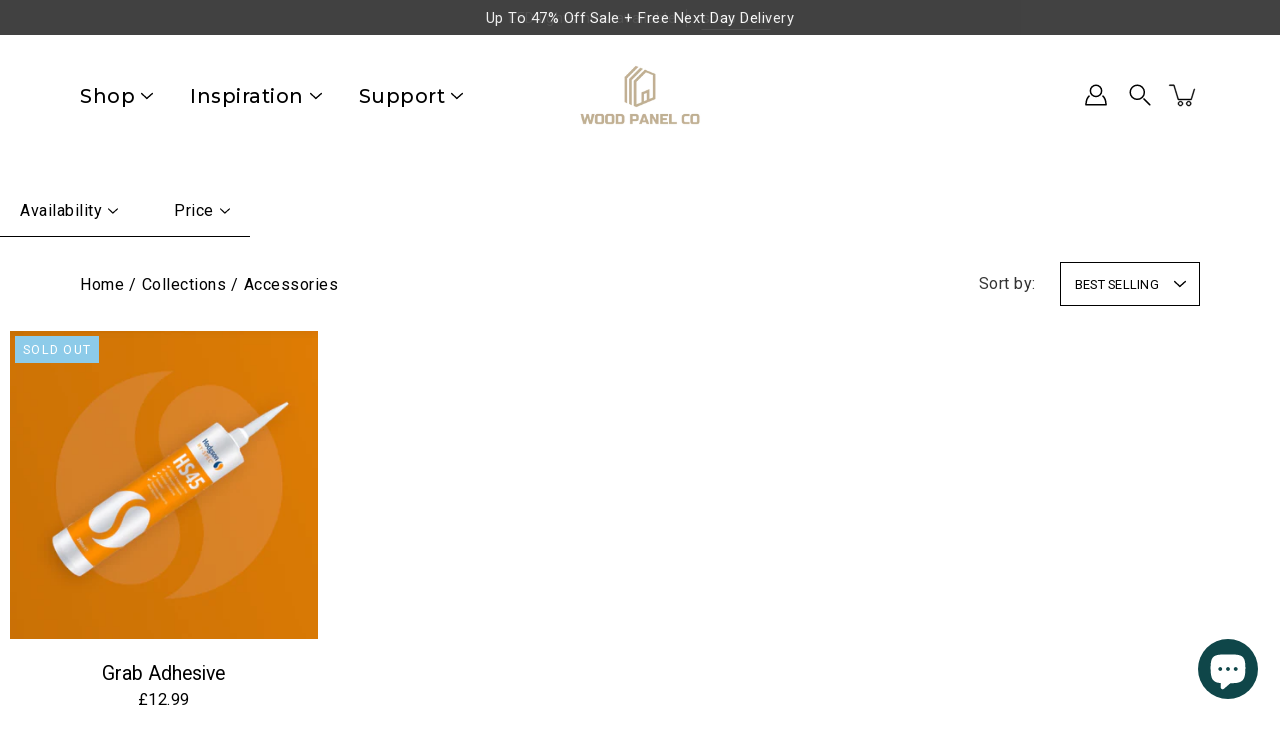

--- FILE ---
content_type: text/css
request_url: https://www.woodpanelco.co.uk/cdn/shop/t/11/assets/theme.min.css?v=75029662331779163331723721373
body_size: 46414
content:
@charset "UTF-8";:root{--bg: var(--COLOR-BACKGROUND);--text: var(--COLOR-TEXT);--text-alpha-5: var(--COLOR-TEXT-ALPHA-5);--text-alpha-25: var(--COLOR-TEXT-ALPHA-25);--text-alpha-55: var(--COLOR-TEXT-ALPHA-55);--heading: var(--COLOR-HEADING);--border: var(--COLOR-BORDER);--border-dark: var(--COLOR-BORDER-DARK);--border-alpha-8: var(--COLOR-BORDER-ALPHA-8);--error-text: var(--COLOR-ERROR-TEXT);--error-bg: var(--COLOR-ERROR-BG);--error-border: var(--COLOR-ERROR-BORDER)}article,aside,details,figcaption,figure,footer,header,hgroup,main,nav,section,summary{display: block}audio,canvas,video{display: inline-block}audio:not([controls]){display: none;height: 0}[hidden],template{display: none}html{scroll-behavior: smooth;font-family: sans-serif;-ms-text-size-adjust: 100%;-webkit-text-size-adjust: 100%}body{margin: 0}body:not(.is-focused) *:focus{outline: none}a{background: transparent}a[href="#!"]{cursor: default}h1{margin: 0.67em 0}abbr[title]{border-bottom: 1px dotted}b,strong{font-weight: var(--BODY-FONT-WEIGHT-BOLD)}dfn{font-style: italic}hr{box-sizing: content-box;height: 0}mark{background: #FF0;color: #000}code,kbd,pre,samp{font-family: monospace, serif;font-size: calc(1rem * var(--FONT-ADJUST-BODY))}pre{white-space: pre-wrap}q{quotes: "“" "”" "‘" "’"}small{font-size: 80%}sub,sup{font-size: 75%;line-height: 0;position: relative;vertical-align: baseline}sup{top: -0.5em}sub{bottom: -0.25em}img{border: 0}svg:not(:root){overflow: hidden}figure{margin: 0}fieldset{border: 1px solid var(--COLOR-BORDER);margin: 0 2px;padding: 0.35em 0.625em 0.75em;font-size: calc(0.875rem * var(--FONT-ADJUST-BODY))}legend{border: 0;padding: 0}button, .btn, .shopify-payment-button__button--unbranded,input,select,textarea{font-family: var(--BODY-FONT-FAMILY);font-weight: var(--BODY-FONT-WEIGHT);font-style: var(--BODY-FONT-STYLE);font-size: calc(0.875rem * var(--FONT-ADJUST-BODY));margin: 0}input[type=number]::-webkit-inner-spin-button,input[type=number]::-webkit-outer-spin-button{-webkit-appearance: none;-moz-appearance: none;appearance: none;margin: 0}input[type=number]{-moz-appearance: textfield}button, .btn, .shopify-payment-button__button--unbranded,select{text-transform: none}button, .btn, .shopify-payment-button__button--unbranded,html input[type=button],input[type=reset],input[type=submit]{-webkit-appearance: button;cursor: pointer}button[disabled], [disabled].btn, [disabled].shopify-payment-button__button--unbranded,html input[disabled]{cursor: default}input[type=checkbox],input[type=radio]{box-sizing: border-box;padding: 0}input[type=search]{-webkit-appearance: textfield}input[type=search]::-webkit-search-cancel-button,input[type=search]::-webkit-search-decoration{-webkit-appearance: none}button::-moz-focus-inner, .btn::-moz-focus-inner, .shopify-payment-button__button--unbranded::-moz-focus-inner,input::-moz-focus-inner{border: 0;padding: 0}textarea{overflow: auto;vertical-align: top}table{border-collapse: collapse;border-spacing: 0}html, html a{-webkit-font-smoothing: antialiased;text-shadow: 1px 1px 1px rgba(0, 0, 0, 0.004)}h1, h2, h3, h4, h5, h6, p{margin: auto}.icon{fill: currentColor;display: inline-block;vertical-align: middle}*,.border-box{box-sizing: border-box;-webkit-box-sizing: border-box;-moz-box-sizing: border-box}ul, ol, li, nav{list-style-type: none;margin: 0;padding: 0;-webkit-margin-before: 0em;-webkit-margin-after: 0em}body.is-focused .product-media--image.focus-visible::after,body.is-focused model-viewer.focus-visible::after,body.is-focused video.focus-visible::after{content: "";box-sizing: border-box;position: absolute;top: 0;left: 0;width: 100%;height: 100%;opacity: var(--overlay-opacity);background-color: var(--overlay-color);z-index: 100;box-shadow: inset 0 0 0 2px var(--COLOR-BORDER);box-sizing: border-box;pointer-events: none}body.is-focused .swatch__input:focus + .swatch__label .swatch__color,body.is-focused .variant-input:focus + .variant__button-label{outline: 4px solid var(--COLOR-BUTTON-PRIMARY-BG)}@media only screen and (min-width: 768px){body.is-focused .product-block__image:focus .product-block__image-inner, body.is-focused .product-block__image:focus-within .product-block__image-inner{opacity: 1;transition: opacity 0.25s ease-in-out, visibility 0s}}body.is-focused .product-block__image__link:focus{outline: -webkit-focus-ring-color auto 5px;outline-offset: -2px}body.is-focused .collection__filter-tag .focus-visible + label{outline: -webkit-focus-ring-color auto 1px}body.is-focused .skip-link:focus,.no-js .skip-link:focus{clip: auto;width: auto;height: auto;max-width: none;max-height: none;margin: 0;color: var(--COLOR-TEXT);background-color: var(--COLOR-BACKGROUND);padding: 10px;opacity: 1;z-index: 10000;transition: none}.no-js body:not(.is-focused) *:focus{outline: auto;outline: -webkit-focus-ring-color auto 5px}.collection-block__link:focus{outline: none}.collection-block:focus-within,.collection__filter-tag-btn:focus-within,.collection__filter-tag:focus-within,.product-image__lightbox-link:focus{outline: -webkit-focus-ring-color auto 2px}button, .btn, .shopify-payment-button__button--unbranded, .button{display: inline-block;position: relative;font-family: var(--BODY-FONT-FAMILY);font-weight: var(--BODY-FONT-WEIGHT);font-style: var(--BODY-FONT-STYLE);transition: opacity 0.2s ease-in-out;cursor: pointer;padding: 10px 30px;margin: auto;font-size: calc(0.9625rem * var(--FONT-ADJUST-BODY));line-height: 22px;text-transform: capitalize;text-align: center;text-decoration: none !important;letter-spacing: var(--BODY-LETTER-SPACING);background-color: var(--COLOR-BUTTON-PRIMARY-BG);color: var(--COLOR-BUTTON-PRIMARY-TEXT);border: 1px solid var(--COLOR-BUTTON-PRIMARY-BORDER);border-radius: 0}button + .button, .btn + .button, .shopify-payment-button__button--unbranded + .button, .button + .button{margin-left: 10px}button.button--large, .button--large.btn, .button--large.shopify-payment-button__button--unbranded, .button.button--large{padding: 16px 40px}button:hover, .btn:hover, .shopify-payment-button__button--unbranded:hover, .button:hover{opacity: 0.8}button:disabled, .btn:disabled, .shopify-payment-button__button--unbranded:disabled, button[disabled], [disabled].btn, [disabled].shopify-payment-button__button--unbranded, button.disabled, .disabled.btn, .disabled.shopify-payment-button__button--unbranded, .button:disabled, .button[disabled], .button.disabled{opacity: 0.5}.hero button, .hero .btn, .hero .shopify-payment-button__button--unbranded, .split-hero button, .split-hero .btn, .split-hero .shopify-payment-button__button--unbranded, .featured-block__content button, .featured-block__content .btn, .featured-block__content .shopify-payment-button__button--unbranded, .collection-block button, .collection-block .btn, .collection-block .shopify-payment-button__button--unbranded, .product-block__image-inner button, .product-block__image-inner .btn, .product-block__image-inner .shopify-payment-button__button--unbranded, .hero .button, .split-hero .button, .featured-block__content .button, .collection-block .button, .product-block__image-inner .button{border-color: transparent !important}.btn--ar{display: block;max-width: 100%;width: 100%}.button--light, .button--secondary{color: var(--COLOR-BUTTON-SECONDARY-TEXT);border-color: var(--COLOR-BUTTON-SECONDARY-BORDER);background-color: var(--COLOR-BUTTON-SECONDARY-BG)}[data-payment-button=false]{display: none}@media only screen and (min-width: 768px){.product-layout-4--info .shopify-payment-button{margin-left: 0 !important}}@media only screen and (max-width: 767px){.shopify-payment-button{margin-right: auto;margin-left: auto}}.shopify-payment-button__button--unbranded{line-height: 20px !important;font-weight: normal;padding: 12px 30px !important;margin: 0;color: var(--COLOR-BUTTON-PRIMARY-TEXT) !important;border: 1px solid var(--COLOR-BUTTON-PRIMARY-BORDER) !important;background-color: var(--COLOR-BUTTON-PRIMARY-BG) !important;transition: opacity 0.2s ease-in-out !important}.product__form-buttons--alt .shopify-payment-button__button--unbranded{color: var(--COLOR-BUTTON-ALT-TEXT) !important;border: 1px solid var(--COLOR-BUTTON-ALT-BORDER) !important;background-color: var(--COLOR-BUTTON-ALT-BG) !important}.button--alt{color: var(--COLOR-BUTTON-ALT-TEXT);border: 1px solid var(--COLOR-BUTTON-ALT-BORDER);background-color: transparent;width: 100%}.product__form-buttons--alt .button--alt{color: var(--COLOR-BUTTON-PRIMARY-BG);border: 1px solid var(--COLOR-BUTTON-PRIMARY-BORDER);background-color: var(--COLOR-BUTTON-PRIMARY-TEXT)}div.shopify-payment-button__button--unbranded span:nth-child(2){margin-right: 10px}.shopify-payment-button__more-options{width: auto !important;color: black !important;background-color: transparent !important;padding: 5px 0;margin: auto}.shopify-payment-button__more-options[aria-hidden=true]{display: none}@media only screen and (max-width: 767px){.shopify-payment-button__more-options,.shopify-payment-button__button--branded,.shopify-payment-button__button--unbranded{margin: auto}}.shopify-payment-button__button{width: 100% !important;height: 44px;border-radius: 0 !important}.shopify-payment-button__button[disabled]{display: none}.additional-checkout-buttons button[type=submit], .additional-checkout-buttons [type=submit].btn, .additional-checkout-buttons [type=submit].shopify-payment-button__button--unbranded{border-radius: 0 !important}@keyframes moFadeIn{from{opacity: 0}to{opacity: 1}}@keyframes moZoomOut{from{transform: scale(1.1)}to{transform: scale(1)}}@keyframes moZoomIn{from{transform: scale(1)}to{transform: scale(1.1)}}@keyframes bounceUp{0%{transform: translateZ(0)}40%{transform: translateY(-16%)}85%{transform: translateY(4%)}100%{transform: translateZ(0)}}@keyframes boxShadow{0%{box-shadow: 0 0 0 0 currentColor}100%{box-shadow: 0 0 10px 5px transparent}}.animated{animation-duration: 1s;animation-fill-mode: both}[data-animation=moZoomOut]{will-change: transform;animation-duration: 1.75s;animation-fill-mode: both;animation-timing-function: ease-out}body.allow-image-animations .lazyload.slide-background::after,body.allow-image-animations .lazyloading.slide-background::after{background-color: var(--color-placeholder-bg)}body.allow-image-animations .lazyload.logo__image::after,body.allow-image-animations .lazyloading.logo__image::after{background-color: transparent}body.allow-image-animations .lazyload::after,body.allow-image-animations .lazyloading::after{content: "";position: absolute;top: 0;left: 0;right: 0;bottom: 0;background-color: var(--COLOR-BACKGROUND);background-image: var(--icon-loading);background-size: 64px auto;background-repeat: no-repeat;background-position: center center;opacity: 0.65;pointer-events: none}body.allow-image-animations .lazyloaded{animation: moFadeIn 0.65s ease}body.allow-image-animations .lazyloaded::after{opacity: 0}body.allow-image-animations img.lazyload, body.allow-image-animations img.lazyloading{background-image: var(--icon-loading);background-size: 64px auto;background-repeat: no-repeat;background-position: center center}body.allow-image-animations img.lazyloaded{background: none}body.allow-image-animations img.logo__image{animation: none}body.allow-image-animations .slide-background{opacity: 0.35}body.allow-image-animations .slide-background--placeholder,body.allow-image-animations .slide-background.lazyloaded{animation: none;transition: opacity 0.65s ease;opacity: 1}p,.p,input,select,textarea,label,.swatch .header,.tab-title,.breadcrumbs,.spr-badge,.spr-container,.footer__menu{letter-spacing: var(--BODY-LETTER-SPACING)}h1, h2, h3, h4, h5, h6,.h1, .h2, .h3, .h4, .h5, .h6{color: var(--COLOR-HEADING);font-family: var(--HEADING-FONT-FAMILY);font-weight: var(--HEADING-FONT-WEIGHT);font-style: var(--HEADING-FONT-STYLE);letter-spacing: var(--HEADING-LETTER-SPACING);margin-bottom: 0.2em}h1 .strong, h1.strong,h1 strong, h2 .strong, h2.strong,h2 strong, h3 .strong, h3.strong,h3 strong, h4 .strong, h4.strong,h4 strong, h5 .strong, h5.strong,h5 strong, h6 .strong, h6.strong,h6 strong,.h1 .strong,.h1.strong,.h1 strong, .h2 .strong, .h2.strong,.h2 strong, .h3 .strong, .h3.strong,.h3 strong, .h4 .strong, .h4.strong,.h4 strong, .h5 .strong, .h5.strong,.h5 strong, .h6 .strong, .h6.strong,.h6 strong{font-weight: var(--HEADING-FONT-WEIGHT-BOLD)}html, body{font-family: var(--BODY-FONT-FAMILY);font-weight: var(--BODY-FONT-WEIGHT);font-style: var(--BODY-FONT-STYLE);color: var(--COLOR-TEXT);-webkit-font-smoothing: antialiased;-moz-osx-font-smoothing: grayscale;text-rendering: optimizeLegibility;-moz-font-feature-settings: “liga” on;height: 100%}h1, .h1{font-size: calc(2.625rem * var(--FONT-ADJUST-HEADING));line-height: 1.2}@media only screen and (max-width: 767px){h1, .h1{font-size: calc(1.875rem * var(--FONT-ADJUST-HEADING))}}h1.logo{font-size: calc(1.3125rem * var(--FONT-ADJUST-NAV))}h2, .h2{font-size: calc(2rem * var(--FONT-ADJUST-HEADING));line-height: 1.32}@media only screen and (max-width: 767px){h2, .h2{font-size: calc(1.5625rem * var(--FONT-ADJUST-HEADING))}}h3, .h3{font-size: calc(1.375rem * var(--FONT-ADJUST-HEADING));line-height: 1.3}h4, .h4{font-size: calc(1.0625rem * var(--FONT-ADJUST-HEADING));line-height: 1.5}h5, .h5{font-size: calc(0.875rem * var(--FONT-ADJUST-HEADING));line-height: 1.6}h6, .h6{font-size: calc(0.7rem * var(--FONT-ADJUST-HEADING));line-height: 1.6}p,.p{font-size: calc(0.875rem * var(--FONT-ADJUST-BODY));line-height: 1.5;margin-bottom: 0.618em}p a{text-decoration: underline}i{font-style: italic}.subheading-text{font-family: var(--BODY-FONT-FAMILY);font-weight: var(--BODY-FONT-WEIGHT);font-style: var(--BODY-FONT-STYLE);font-size: calc(0.875rem * var(--FONT-ADJUST-BODY));line-height: 1.5;line-height: normal;text-transform: uppercase;letter-spacing: 1px;margin-bottom: 10px}.size--heading-1{font-size: calc(2.625rem * var(--FONT-ADJUST-BODY));line-height: 1.2}@media only screen and (max-width: 767px){.size--heading-1{font-size: calc(1.875rem * var(--FONT-ADJUST-BODY))}}.size--heading-2{font-size: calc(2rem * var(--FONT-ADJUST-BODY));line-height: 1.32}@media only screen and (max-width: 767px){.size--heading-2{font-size: calc(1.5625rem * var(--FONT-ADJUST-BODY))}}.size--heading-3{font-size: calc(1.375rem * var(--FONT-ADJUST-BODY));line-height: 1.3}.size--heading-4{font-size: calc(1.0625rem * var(--FONT-ADJUST-BODY));line-height: 1.5}.size--heading-5{font-size: calc(0.875rem * var(--FONT-ADJUST-BODY));line-height: 1.6}.size--heading-6{font-size: calc(0.7rem * var(--FONT-ADJUST-BODY));line-height: 1.6}.row.inline .s1{width: 100%}.row.inline .s12{width: calc(50% - var(--gutter) / 2)}.row.inline .s13{width: calc(33.333333% - var(--gutter) / 1.666666)}.row.inline .s23{width: calc(66.666666% - var(--gutter) / 2.333333)}.row.inline .s14{width: calc(25% - var(--gutter) / 1.333333)}.row.inline .s34{width: calc(75% - var(--gutter) / 2.666666)}.row.inline .s15{width: calc(20% - var(--gutter) / 1.333333)}.row.inline .s25{width: calc(40% - var(--gutter) / 2)}.row.inline .s35{width: calc(60% - var(--gutter) / 2.333333)}.row.inline .s45{width: calc(80% - var(--gutter) / 2.666666)}.row.inline .s16{width: calc(16.666666% - var(--gutter) / 1.666666)}.row.inline .s56{width: calc(83.333333% - var(--gutter) / 2.166666)}.row.inline .p12{left: calc(50% + var(--gutter) / 2)}.row.inline .p13{left: calc(33.333333% + var(--gutter) / 3.666666)}.row.inline .p23{left: calc(66.666666% + var(--gutter) / 2.333333)}.row.inline .p14{left: calc(25% + var(--gutter) / 2.333333)}.row.inline .p34{left: calc(75% + var(--gutter) / 1.333333)}.row.inline .p16{left: calc(16.666666% + var(--gutter) / 2.166666)}.row.inline .p56{left: calc(83.333333% + var(--gutter) / 1.666666)}.row.inline .p12, .row.inline .p13, .row.inline .p23, .row.inline .p14, .row.inline .p34, .row.inline .p16, .row.inline .p56{min-height: 1px}.row.inline .pl12{left: calc(-50% + var(--gutter) / 2)}.row.inline .pl13{left: calc(-33.333333% + var(--gutter) / 3.666666)}.row.inline .pl23{left: calc(-66.666666% + var(--gutter) / 2.333333)}.row.inline .pl14{left: calc(-25% + var(--gutter) / 2.666666)}.row.inline .pl34{left: calc(-75% + var(--gutter) / 1.333333)}.row.inline .pl16{left: calc(-16.666666% + var(--gutter) / 2.166666)}.row.inline .pl56{left: calc(-83.333333% + var(--gutter) / 1.666666)}.row.inline .sx12{margin-right: calc(50% + var(--gutter) / 2)}.row.inline .sx13{margin-right: calc(33.333333% + var(--gutter) / 1.666666)}.row.inline .sx23{margin-right: calc(66.666666% + var(--gutter) / 2.333333)}.row.inline .sx14{margin-right: calc(25% + var(--gutter) / 2.666666)}.row.inline .sx34{margin-right: calc(75% + var(--gutter) / 1.333333)}.row.inline .sx16{margin-right: calc(16.666666% + var(--gutter) / 2.166666)}.row.inline .sx56{margin-right: calc(83.333333% + var(--gutter) / 1.666666)}@media only screen and (min-width: 480px){.row.inline .xs_s1{width: 100%}.row.inline .xs_s12{width: calc(50% - var(--gutter) / 2)}.row.inline .xs_s13{width: calc(33.333333% - var(--gutter) / 1.666666)}.row.inline .xs_s23{width: calc(66.666666% - var(--gutter) / 2.333333)}.row.inline .xs_s14{width: calc(25% - var(--gutter) / 1.333333)}.row.inline .xs_s34{width: calc(75% - var(--gutter) / 2.666666)}.row.inline .xs_s15{width: calc(20% - var(--gutter) / 1.333333)}.row.inline .xs_s25{width: calc(40% - var(--gutter) / 2)}.row.inline .xs_s35{width: calc(60% - var(--gutter) / 2.333333)}.row.inline .xs_s45{width: calc(80% - var(--gutter) / 2.666666)}.row.inline .xs_s16{width: calc(16.666666% - var(--gutter) / 1.666666)}.row.inline .xs_s56{width: calc(83.333333% - var(--gutter) / 2.166666)}.row.inline .xs_p12{left: calc(50% + var(--gutter) / 2)}.row.inline .xs_p13{left: calc(33.333333% + var(--gutter) / 3.666666)}.row.inline .xs_p23{left: calc(66.666666% + var(--gutter) / 2.333333)}.row.inline .xs_p14{left: calc(25% + var(--gutter) / 2.333333)}.row.inline .xs_p34{left: calc(75% + var(--gutter) / 1.333333)}.row.inline .xs_p16{left: calc(16.666666% + var(--gutter) / 2.166666)}.row.inline .xs_p56{left: calc(83.333333% + var(--gutter) / 1.666666)}.row.inline .xs_p12, .row.inline .xs_p13, .row.inline .xs_p23, .row.inline .xs_p14, .row.inline .xs_p34, .row.inline .xs_p16, .row.inline .xs_p56{min-height: 1px}.row.inline .xs_pl12{left: calc(-50% + var(--gutter) / 2)}.row.inline .xs_pl13{left: calc(-33.333333% + var(--gutter) / 3.666666)}.row.inline .xs_pl23{left: calc(-66.666666% + var(--gutter) / 2.333333)}.row.inline .xs_pl14{left: calc(-25% + var(--gutter) / 2.666666)}.row.inline .xs_pl34{left: calc(-75% + var(--gutter) / 1.333333)}.row.inline .xs_pl16{left: calc(-16.666666% + var(--gutter) / 2.166666)}.row.inline .xs_pl56{left: calc(-83.333333% + var(--gutter) / 1.666666)}.row.inline .xs_sx12{margin-right: calc(50% + var(--gutter) / 2)}.row.inline .xs_sx13{margin-right: calc(33.333333% + var(--gutter) / 1.666666)}.row.inline .xs_sx23{margin-right: calc(66.666666% + var(--gutter) / 2.333333)}.row.inline .xs_sx14{margin-right: calc(25% + var(--gutter) / 2.666666)}.row.inline .xs_sx34{margin-right: calc(75% + var(--gutter) / 1.333333)}.row.inline .xs_sx16{margin-right: calc(16.666666% + var(--gutter) / 2.166666)}.row.inline .xs_sx56{margin-right: calc(83.333333% + var(--gutter) / 1.666666)}}@media only screen and (min-width: 480px){.row.inline .sm_s1{width: 100%}.row.inline .sm_s12{width: calc(50% - var(--gutter) / 2)}.row.inline .sm_s13{width: calc(33.333333% - var(--gutter) / 1.666666)}.row.inline .sm_s23{width: calc(66.666666% - var(--gutter) / 2.333333)}.row.inline .sm_s14{width: calc(25% - var(--gutter) / 1.333333)}.row.inline .sm_s34{width: calc(75% - var(--gutter) / 2.666666)}.row.inline .sm_s15{width: calc(20% - var(--gutter) / 1.333333)}.row.inline .sm_s25{width: calc(40% - var(--gutter) / 2)}.row.inline .sm_s35{width: calc(60% - var(--gutter) / 2.333333)}.row.inline .sm_s45{width: calc(80% - var(--gutter) / 2.666666)}.row.inline .sm_s16{width: calc(16.666666% - var(--gutter) / 1.666666)}.row.inline .sm_s56{width: calc(83.333333% - var(--gutter) / 2.166666)}.row.inline .sm_p12{left: calc(50% + var(--gutter) / 2)}.row.inline .sm_p13{left: calc(33.333333% + var(--gutter) / 3.666666)}.row.inline .sm_p23{left: calc(66.666666% + var(--gutter) / 2.333333)}.row.inline .sm_p14{left: calc(25% + var(--gutter) / 2.333333)}.row.inline .sm_p34{left: calc(75% + var(--gutter) / 1.333333)}.row.inline .sm_p16{left: calc(16.666666% + var(--gutter) / 2.166666)}.row.inline .sm_p56{left: calc(83.333333% + var(--gutter) / 1.666666)}.row.inline .sm_p12, .row.inline .sm_p13, .row.inline .sm_p23, .row.inline .sm_p14, .row.inline .sm_p34, .row.inline .sm_p16, .row.inline .sm_p56{min-height: 1px}.row.inline .sm_pl12{left: calc(-50% + var(--gutter) / 2)}.row.inline .sm_pl13{left: calc(-33.333333% + var(--gutter) / 3.666666)}.row.inline .sm_pl23{left: calc(-66.666666% + var(--gutter) / 2.333333)}.row.inline .sm_pl14{left: calc(-25% + var(--gutter) / 2.666666)}.row.inline .sm_pl34{left: calc(-75% + var(--gutter) / 1.333333)}.row.inline .sm_pl16{left: calc(-16.666666% + var(--gutter) / 2.166666)}.row.inline .sm_pl56{left: calc(-83.333333% + var(--gutter) / 1.666666)}.row.inline .sm_sx12{margin-right: calc(50% + var(--gutter) / 2)}.row.inline .sm_sx13{margin-right: calc(33.333333% + var(--gutter) / 1.666666)}.row.inline .sm_sx23{margin-right: calc(66.666666% + var(--gutter) / 2.333333)}.row.inline .sm_sx14{margin-right: calc(25% + var(--gutter) / 2.666666)}.row.inline .sm_sx34{margin-right: calc(75% + var(--gutter) / 1.333333)}.row.inline .sm_sx16{margin-right: calc(16.666666% + var(--gutter) / 2.166666)}.row.inline .sm_sx56{margin-right: calc(83.333333% + var(--gutter) / 1.666666)}}@media only screen and (min-width: 768px){.row.inline .med_s1{width: 100%}.row.inline .med_s12{width: calc(50% - var(--gutter) / 2)}.row.inline .med_s13{width: calc(33.333333% - var(--gutter) / 1.666666)}.row.inline .med_s23{width: calc(66.666666% - var(--gutter) / 2.333333)}.row.inline .med_s14{width: calc(25% - var(--gutter) / 1.333333)}.row.inline .med_s34{width: calc(75% - var(--gutter) / 2.666666)}.row.inline .med_s15{width: calc(20% - var(--gutter) / 1.333333)}.row.inline .med_s25{width: calc(40% - var(--gutter) / 2)}.row.inline .med_s35{width: calc(60% - var(--gutter) / 2.333333)}.row.inline .med_s45{width: calc(80% - var(--gutter) / 2.666666)}.row.inline .med_s16{width: calc(16.666666% - var(--gutter) / 1.666666)}.row.inline .med_s56{width: calc(83.333333% - var(--gutter) / 2.166666)}.row.inline .med_p12{left: calc(50% + var(--gutter) / 2)}.row.inline .med_p13{left: calc(33.333333% + var(--gutter) / 3.666666)}.row.inline .med_p23{left: calc(66.666666% + var(--gutter) / 2.333333)}.row.inline .med_p14{left: calc(25% + var(--gutter) / 2.333333)}.row.inline .med_p34{left: calc(75% + var(--gutter) / 1.333333)}.row.inline .med_p16{left: calc(16.666666% + var(--gutter) / 2.166666)}.row.inline .med_p56{left: calc(83.333333% + var(--gutter) / 1.666666)}.row.inline .med_p12, .row.inline .med_p13, .row.inline .med_p23, .row.inline .med_p14, .row.inline .med_p34, .row.inline .med_p16, .row.inline .med_p56{min-height: 1px}.row.inline .med_pl12{left: calc(-50% + var(--gutter) / 2)}.row.inline .med_pl13{left: calc(-33.333333% + var(--gutter) / 3.666666)}.row.inline .med_pl23{left: calc(-66.666666% + var(--gutter) / 2.333333)}.row.inline .med_pl14{left: calc(-25% + var(--gutter) / 2.666666)}.row.inline .med_pl34{left: calc(-75% + var(--gutter) / 1.333333)}.row.inline .med_pl16{left: calc(-16.666666% + var(--gutter) / 2.166666)}.row.inline .med_pl56{left: calc(-83.333333% + var(--gutter) / 1.666666)}.row.inline .med_sx12{margin-right: calc(50% + var(--gutter) / 2)}.row.inline .med_sx13{margin-right: calc(33.333333% + var(--gutter) / 1.666666)}.row.inline .med_sx23{margin-right: calc(66.666666% + var(--gutter) / 2.333333)}.row.inline .med_sx14{margin-right: calc(25% + var(--gutter) / 2.666666)}.row.inline .med_sx34{margin-right: calc(75% + var(--gutter) / 1.333333)}.row.inline .med_sx16{margin-right: calc(16.666666% + var(--gutter) / 2.166666)}.row.inline .med_sx56{margin-right: calc(83.333333% + var(--gutter) / 1.666666)}}@media only screen and (min-width: 1024px){.row.inline .lg_s1{width: 100%}.row.inline .lg_s12{width: calc(50% - var(--gutter) / 2)}.row.inline .lg_s13{width: calc(33.333333% - var(--gutter) / 1.666666)}.row.inline .lg_s23{width: calc(66.666666% - var(--gutter) / 2.333333)}.row.inline .lg_s14{width: calc(25% - var(--gutter) / 1.333333)}.row.inline .lg_s34{width: calc(75% - var(--gutter) / 2.666666)}.row.inline .lg_s15{width: calc(20% - var(--gutter) / 1.333333)}.row.inline .lg_s25{width: calc(40% - var(--gutter) / 2)}.row.inline .lg_s35{width: calc(60% - var(--gutter) / 2.333333)}.row.inline .lg_s45{width: calc(80% - var(--gutter) / 2.666666)}.row.inline .lg_s16{width: calc(16.666666% - var(--gutter) / 1.666666)}.row.inline .lg_s56{width: calc(83.333333% - var(--gutter) / 2.166666)}.row.inline .lg_p12{left: calc(50% + var(--gutter) / 2)}.row.inline .lg_p13{left: calc(33.333333% + var(--gutter) / 3.666666)}.row.inline .lg_p23{left: calc(66.666666% + var(--gutter) / 2.333333)}.row.inline .lg_p14{left: calc(25% + var(--gutter) / 2.333333)}.row.inline .lg_p34{left: calc(75% + var(--gutter) / 1.333333)}.row.inline .lg_p16{left: calc(16.666666% + var(--gutter) / 2.166666)}.row.inline .lg_p56{left: calc(83.333333% + var(--gutter) / 1.666666)}.row.inline .lg_p12, .row.inline .lg_p13, .row.inline .lg_p23, .row.inline .lg_p14, .row.inline .lg_p34, .row.inline .lg_p16, .row.inline .lg_p56{min-height: 1px}.row.inline .lg_pl12{left: calc(-50% + var(--gutter) / 2)}.row.inline .lg_pl13{left: calc(-33.333333% + var(--gutter) / 3.666666)}.row.inline .lg_pl23{left: calc(-66.666666% + var(--gutter) / 2.333333)}.row.inline .lg_pl14{left: calc(-25% + var(--gutter) / 2.666666)}.row.inline .lg_pl34{left: calc(-75% + var(--gutter) / 1.333333)}.row.inline .lg_pl16{left: calc(-16.666666% + var(--gutter) / 2.166666)}.row.inline .lg_pl56{left: calc(-83.333333% + var(--gutter) / 1.666666)}.row.inline .lg_sx12{margin-right: calc(50% + var(--gutter) / 2)}.row.inline .lg_sx13{margin-right: calc(33.333333% + var(--gutter) / 1.666666)}.row.inline .lg_sx23{margin-right: calc(66.666666% + var(--gutter) / 2.333333)}.row.inline .lg_sx14{margin-right: calc(25% + var(--gutter) / 2.666666)}.row.inline .lg_sx34{margin-right: calc(75% + var(--gutter) / 1.333333)}.row.inline .lg_sx16{margin-right: calc(16.666666% + var(--gutter) / 2.166666)}.row.inline .lg_sx56{margin-right: calc(83.333333% + var(--gutter) / 1.666666)}}@media only screen and (min-width: 1320px){.row.inline .xl_s1{width: 100%}.row.inline .xl_s12{width: calc(50% - var(--gutter) / 2)}.row.inline .xl_s13{width: calc(33.333333% - var(--gutter) / 1.666666)}.row.inline .xl_s23{width: calc(66.666666% - var(--gutter) / 2.333333)}.row.inline .xl_s14{width: calc(25% - var(--gutter) / 1.333333)}.row.inline .xl_s34{width: calc(75% - var(--gutter) / 2.666666)}.row.inline .xl_s15{width: calc(20% - var(--gutter) / 1.333333)}.row.inline .xl_s25{width: calc(40% - var(--gutter) / 2)}.row.inline .xl_s35{width: calc(60% - var(--gutter) / 2.333333)}.row.inline .xl_s45{width: calc(80% - var(--gutter) / 2.666666)}.row.inline .xl_s16{width: calc(16.666666% - var(--gutter) / 1.6666666)}.row.inline .xl_s56{width: calc(83.333333% - var(--gutter) / 2.1666666)}.row.inline .xl_p12{left: calc(50% + var(--gutter) / 2)}.row.inline .xl_p13{left: calc(33.333333% + var(--gutter) / 3.666666)}.row.inline .xl_p23{left: calc(66.666666% + var(--gutter) / 2.333333)}.row.inline .xl_p14{left: calc(25% + var(--gutter) / 2.333333)}.row.inline .xl_p34{left: calc(75% + var(--gutter) / 1.333333)}.row.inline .xl_p16{left: calc(16.666666% + var(--gutter) / 2.166666)}.row.inline .xl_p56{left: calc(83.333333% + var(--gutter) / 1.666666)}.row.inline .xl_p12, .row.inline .xl_p13, .row.inline .xl_p23, .row.inline .xl_p14, .row.inline .xl_p34, .row.inline .xl_p16, .row.inline .xl_p56{min-height: 1px}.row.inline .xl_pl12{left: calc(-50% + var(--gutter) / 2)}.row.inline .xl_pl13{left: calc(-33.333333% + var(--gutter) / 3.666666)}.row.inline .xl_pl23{left: calc(-66.666666% + var(--gutter) / 2.333333)}.row.inline .xl_pl14{left: calc(-25% + var(--gutter) / 2.666666)}.row.inline .xl_pl34{left: calc(-75% + var(--gutter) / 1.333333)}.row.inline .xl_pl16{left: calc(-16.666666% + var(--gutter) / 2.166666)}.row.inline .xl_pl56{left: calc(-83.333333% + var(--gutter) / 1.666666)}.row.inline .xl_sx12{margin-right: calc(50% + var(--gutter) / 2)}.row.inline .xl_sx13{margin-right: calc(33.333333% + var(--gutter) / 1.666666)}.row.inline .xl_sx23{margin-right: calc(66.666666% + var(--gutter) / 2.333333)}.row.inline .xl_sx14{margin-right: calc(25% + var(--gutter) / 2.666666)}.row.inline .xl_sx34{margin-right: calc(75% + var(--gutter) / 1.333333)}.row.inline .xl_sx16{margin-right: calc(16.666666% + var(--gutter) / 2.166666)}.row.inline .xl_sx56{margin-right: calc(83.333333% + var(--gutter) / 1.666666)}}@media only screen and (min-width: 1320px){.row.inline .xxl_s1{width: 100%}.row.inline .xxl_s12{width: calc(50% - var(--gutter) / 2)}.row.inline .xxl_s13{width: calc(33.333333% - var(--gutter) / 1.666666)}.row.inline .xxl_s23{width: calc(66.666666% - var(--gutter) / 2.333333)}.row.inline .xxl_s14{width: calc(25% - var(--gutter) / 1.333333)}.row.inline .xxl_s34{width: calc(75% - var(--gutter) / 2.666666)}.row.inline .xxl_s15{width: calc(20% - var(--gutter) / 1.333333)}.row.inline .xxl_s25{width: calc(40% - var(--gutter) / 2)}.row.inline .xxl_s35{width: calc(60% - var(--gutter) / 2.333333)}.row.inline .xxl_s45{width: calc(80% - var(--gutter) / 2.666666)}.row.inline .xxl_s16{width: calc(16.666666% - var(--gutter) / 1.666666)}.row.inline .xxl_s56{width: calc(83.333333% - var(--gutter) / 2.166666)}.row.inline .xxl_p12{left: calc(50% + var(--gutter) / 2)}.row.inline .xxl_p13{left: calc(33.333333% + var(--gutter) / 3.666666)}.row.inline .xxl_p23{left: calc(66.666666% + var(--gutter) / 2.333333)}.row.inline .xxl_p14{left: calc(25% + var(--gutter) / 2.333333)}.row.inline .xxl_p34{left: calc(75% + var(--gutter) / 1.333333)}.row.inline .xxl_p16{left: calc(16.666666% + var(--gutter) / 2.166666)}.row.inline .xxl_p56{left: calc(83.333333% + var(--gutter) / 1.666666)}.row.inline .xxl_p12, .row.inline .xxl_p13, .row.inline .xxl_p23, .row.inline .xxl_p14, .row.inline .xxl_p34, .row.inline .xxl_p16, .row.inline .xxl_p56{min-height: 1px}.row.inline .xxl_pl12{left: calc(-50% + var(--gutter) / 2)}.row.inline .xxl_pl13{left: calc(-33.333333% + var(--gutter) / 3.666666)}.row.inline .xxl_pl23{left: calc(-66.666666% + var(--gutter) / 2.333333)}.row.inline .xxl_pl14{left: calc(-25% + var(--gutter) / 2.666666)}.row.inline .xxl_pl34{left: calc(-75% + var(--gutter) / 1.333333)}.row.inline .xxl_pl16{left: calc(-16.666666% + var(--gutter) / 2.166666)}.row.inline .xxl_pl56{left: calc(-83.333333% + var(--gutter) / 1.666666)}.row.inline .xxl_sx12{margin-right: calc(50% + var(--gutter) / 2)}.row.inline .xxl_sx13{margin-right: calc(33.333333% + var(--gutter) / 1.666666)}.row.inline .xxl_sx23{margin-right: calc(66.666666% + var(--gutter) / 2.333333)}.row.inline .xxl_sx14{margin-right: calc(25% + var(--gutter) / 2.666666)}.row.inline .xxl_sx34{margin-right: calc(75% + var(--gutter) / 1.333333)}.row.inline .xxl_sx16{margin-right: calc(16.666666% + var(--gutter) / 2.166666)}.row.inline .xxl_sx56{margin-right: calc(83.333333% + var(--gutter) / 1.666666)}}.s1{width: 100%;float: none}.s12{width: 50%}.s13{width: 33.333333%}.s23{width: 66.666666%}.s14{width: 25%}.s34{width: 75%}.s15{width: 20%}.s25{width: 40%}.s35{width: 60%}.s45{width: 80%}.s16{width: 16.666666%}.s56{width: 83.333333%}.p12{left: 50%}.p13{left: 33.333333%}.p23{left: 66.666666%}.p14{left: 25%}.p34{left: 75%}.p16{left: 16.666666%}.p56{left: 83.333333%}.p12, .p13, .p23, .p14, .p34, .p16, .p56{min-height: 1px}.pl12{left: -50%}.pl13{left: -33.333333%}.pl23{left: -66.666666%}.pl14{left: -25%}.pl34{left: -75%}.pl16{left: -16.666666%}.pl56{left: -83.333333%}.sx12{margin-right: 50%}.sx13{margin-right: 33.333333%}.sx23{margin-right: 66.666666%}.sx14{margin-right: 25%}.sx34{margin-right: 75%}.sx16{margin-right: 16.666666%}.sx56{margin-right: 83.333333%}@media only screen and (min-width: 480px){.xs_s1{width: 100%;float: none}.xs_s12{width: 50%}.xs_s13{width: 33.333333%}.xs_s23{width: 66.666666%}.xs_s14{width: 25%}.xs_s34{width: 75%}.xs_s15{width: 20%}.xs_s25{width: 40%}.xs_s35{width: 60%}.xs_s45{width: 80%}.xs_s16{width: 16.666666%}.xs_s56{width: 83.333333%}.xs_p12{left: 50%}.xs_p13{left: 33.333333%}.xs_p23{left: 66.666666%}.xs_p14{left: 25%}.xs_p34{left: 75%}.xs_p16{left: 16.666666%}.xs_p56{left: 83.333333%}.xs_p12, .xs_p13, .xs_p23, .xs_p14, .xs_p34, .xs_p16, .xs_p56{min-height: 1px}.xs_pl12{left: -50%}.xs_pl13{left: -33.333333%}.xs_pl23{left: -66.666666%}.xs_pl14{left: -25%}.xs_pl34{left: -75%}.xs_pl16{left: -16.666666%}.xs_pl56{left: -83.333333%}.xs_sx12{margin-right: 50%}.xs_sx13{margin-right: 33.333333%}.xs_sx23{margin-right: 66.666666%}.xs_sx14{margin-right: 25%}.xs_sx34{margin-right: 75%}.xs_sx16{margin-right: 16.666666%}.xs_sx56{margin-right: 83.333333%}}@media only screen and (min-width: 480px){.sm_s1{width: 100%;float: none}.sm_s12{width: 50%}.sm_s13{width: 33.333333%}.sm_s23{width: 66.666666%}.sm_s14{width: 25%}.sm_s34{width: 75%}.sm_s15{width: 20%}.sm_s25{width: 40%}.sm_s35{width: 60%}.sm_s45{width: 80%}.sm_s16{width: 16.666666%}.sm_s56{width: 83.333333%}.sm_p12{left: 50%}.sm_p13{left: 33.333333%}.sm_p23{left: 66.666666%}.sm_p14{left: 25%}.sm_p34{left: 75%}.sm_p16{left: 16.666666%}.sm_p56{left: 83.333333%}.sm_p12, .sm_p13, .sm_p23, .sm_p14, .sm_p34, .sm_p16, .sm_p56{min-height: 1px}.sm_pl12{left: -50%}.sm_pl13{left: -33.333333%}.sm_pl23{left: -66.666666%}.sm_pl14{left: -25%}.sm_pl34{left: -75%}.sm_pl16{left: -16.666666%}.sm_pl56{left: -83.333333%}.sm_sx12{margin-right: 50%}.sm_sx13{margin-right: 33.333333%}.sm_sx23{margin-right: 66.666666%}.sm_sx14{margin-right: 25%}.sm_sx34{margin-right: 75%}.sm_sx16{margin-right: 16.666666%}.sm_sx56{margin-right: 83.333333%}}@media only screen and (min-width: 768px){.med_s1{width: 100%;float: none}.med_s12{width: 50%}.med_s13{width: 33.333333%}.med_s23{width: 66.666666%}.med_s14{width: 25%}.med_s34{width: 75%}.med_s15{width: 20%}.med_s25{width: 40%}.med_s35{width: 60%}.med_s45{width: 80%}.med_s16{width: 16.666666%}.med_s56{width: 83.333333%}.med_p12{left: 50%}.med_p13{left: 33.333333%}.med_p23{left: 66.666666%}.med_p14{left: 25%}.med_p34{left: 75%}.med_p16{left: 16.666666%}.med_p56{left: 83.333333%}.med_p12, .med_p13, .med_p23, .med_p14, .med_p34, .med_p16, .med_p56{min-height: 1px}.med_pl12{left: -50%}.med_pl13{left: -33.333333%}.med_pl23{left: -66.666666%}.med_pl14{left: -25%}.med_pl34{left: -75%}.med_pl16{left: -16.666666%}.med_pl56{left: -83.333333%}.med_sx12{margin-right: 50%}.med_sx13{margin-right: 33.333333%}.med_sx23{margin-right: 66.666666%}.med_sx14{margin-right: 25%}.med_sx34{margin-right: 75%}.med_sx16{margin-right: 16.666666%}.med_sx56{margin-right: 83.333333%}}@media only screen and (min-width: 1024px){.lg_s1{width: 100%;float: none}.lg_s12{width: 50%}.lg_s13{width: 33.333333%}.lg_s23{width: 66.666666%}.lg_s14{width: 25%}.lg_s34{width: 75%}.lg_s15{width: 20%}.lg_s25{width: 40%}.lg_s35{width: 60%}.lg_s45{width: 80%}.lg_s16{width: 16.666666%}.lg_s56{width: 83.333333%}.lg_p12{left: 50%}.lg_p13{left: 33.333333%}.lg_p23{left: 66.666666%}.lg_p14{left: 25%}.lg_p34{left: 75%}.lg_p16{left: 16.666666%}.lg_p56{left: 83.333333%}.lg_p12, .lg_p13, .lg_p23, .lg_p14, .lg_p34, .lg_p16, .lg_p56{min-height: 1px}.lg_pl12{left: -50%}.lg_pl13{left: -33.333333%}.lg_pl23{left: -66.666666%}.lg_pl14{left: -25%}.lg_pl34{left: -75%}.lg_pl16{left: -16.666666%}.lg_pl56{left: -83.333333%}.lg_sx12{margin-right: 50%}.lg_sx13{margin-right: 33.333333%}.lg_sx23{margin-right: 66.666666%}.lg_sx14{margin-right: 25%}.lg_sx34{margin-right: 75%}.lg_sx16{margin-right: 16.666666%}.lg_sx56{margin-right: 83.333333%}}@media only screen and (min-width: 1320px){.xl_s1{width: 100%;float: none}.xl_s12{width: 50%}.xl_s13{width: 33.333333%}.xl_s23{width: 66.666666%}.xl_s14{width: 25%}.xl_s34{width: 75%}.xl_s15{width: 20%}.xl_s25{width: 40%}.xl_s35{width: 60%}.xl_s45{width: 80%}.xl_s16{width: 16.666666%}.xl_s56{width: 83.333333%}.xl_p12{left: 50%}.xl_p13{left: 33.333333%}.xl_p23{left: 66.666666%}.xl_p14{left: 25%}.xl_p34{left: 75%}.xl_p16{left: 16.666666%}.xl_p56{left: 83.333333%}.xl_p12, .xl_p13, .xl_p23, .xl_p14, .xl_p34, .xl_p16, .xl_p56{min-height: 1px}.xl_pl12{left: -50%}.xl_pl13{left: -33.333333%}.xl_pl23{left: -66.666666%}.xl_pl14{left: -25%}.xl_pl34{left: -75%}.xl_pl16{left: -16.666666%}.xl_pl56{left: -83.333333%}.xl_sx12{margin-right: 50%}.xl_sx13{margin-right: 33.333333%}.xl_sx23{margin-right: 66.666666%}.xl_sx14{margin-right: 25%}.xl_sx34{margin-right: 75%}.xl_sx16{margin-right: 16.666666%}.xl_sx56{margin-right: 83.333333%}}@media only screen and (min-width: 1320px){.xxl_s1{width: 100%;float: none}.xxl_s12{width: 50%}.xxl_s13{width: 33.333333%}.xxl_s23{width: 66.666666%}.xxl_s14{width: 25%}.xxl_s34{width: 75%}.xxl_s15{width: 20%}.xxl_s25{width: 40%}.xxl_s35{width: 60%}.xxl_s45{width: 80%}.xxl_s16{width: 16.666666%}.xxl_s56{width: 83.333333%}.xxl_p12{left: 50%}.xxl_p13{left: 33.333333%}.xxl_p23{left: 66.666666%}.xxl_p14{left: 25%}.xxl_p34{left: 75%}.xxl_p16{left: 16.666666%}.xxl_p56{left: 83.333333%}.xxl_p12, .xxl_p13, .xxl_p23, .xxl_p14, .xxl_p34, .xxl_p16, .xxl_p56{min-height: 1px}.xxl_pl12{left: -50%}.xxl_pl13{left: -33.333333%}.xxl_pl23{left: -66.666666%}.xxl_pl14{left: -25%}.xxl_pl34{left: -75%}.xxl_pl16{left: -16.666666%}.xxl_pl56{left: -83.333333%}.xxl_sx12{margin-right: 50%}.xxl_sx13{margin-right: 33.333333%}.xxl_sx23{margin-right: 66.666666%}.xxl_sx14{margin-right: 25%}.xxl_sx34{margin-right: 75%}.xxl_sx16{margin-right: 16.666666%}.xxl_sx56{margin-right: 83.333333%}}.c-error{color: var(--error-text)}.caps{text-transform: uppercase}.hr--clear{border: 0}.visually-hidden{position: absolute;display: block;overflow: hidden;clip: rect(0 0 0 0);width: 1px;height: 1px;max-width: 1px;max-height: 1px;margin: -1px;padding: 0;border: 0}.hidden{display: none}.skip-link{position: absolute !important;position: absolute;display: block;overflow: hidden;clip: rect(0 0 0 0);width: 1px;height: 1px;max-width: 1px;max-height: 1px;margin: -1px;padding: 0;border: 0}.u-center{text-align: center !important}.u-right{text-align: right !important}.u-left{text-align: left !important}.med_show{display: none !important}.sm_show{display: none !important}@media only screen and (max-width: 767px){.med_hide{display: none !important}.med_show{display: block !important}.med_d-block-ab{display: block;position: absolute}.med_d-block{display: block;position: relative}.med_u-container{width: 100%}.med_u-row{display: block;position: relative}.med_u-row::before, .med_u-row::after{content: " ";display: table}.med_u-row::after{clear: both;border-bottom: 1px solid var(--COLOR-BORDER);width: 100%}}@media only screen and (max-width: 479px){.sm_hide{display: none !important}.sm_show{display: block !important}}.divider{display: block;position: relative;background-color: var(--COLOR-BORDER);height: 4px;margin: 1rem 0rem 1.4rem;width: 100px}.divider--wide{display: block;position: relative;background-color: var(--COLOR-BORDER);height: 1px;margin: 1rem 0rem 1.4rem;width: 100%}.inline-block{display: inline-block}.clear-both{display: block;clear: both}.placeholder-wrapper--footer{position: relative;width: 150px;max-width: 100%}@media only screen and (max-width: 767px){.placeholder-wrapper--footer{margin-left: auto;margin-right: auto}}.text-light{color: #FFF}.text-dark{color: #000}.errors{color: #C0363A}.fallback-text{text-transform: capitalize;position: absolute;overflow: hidden;clip: rect(0 0 0 0);height: 1px;width: 1px;margin: -1px;padding: 0;border: 0}.one-hundred-height-hero{height: 100vh !important}.seventy-five-height-hero{height: 75vh !important}.sixty-six-height-hero{height: 66vh !important}.seven-fifty-height-hero{height: 750px !important}.sixty-fifty-height-hero{height: 650px !important}.five-fifty-height-hero{height: 550px !important}.four-fifty-height-hero{height: 450px !important}.bg-position--top-center{background-position: top center}.bg-position--right-center{background-position: right center}.bg-position--center-center{background-position: center center}.bg-position--left-center{background-position: left center}.bg-position--bottom-center{background-position: bottom center}.wide-image{overflow: hidden;position: relative;background-color: transparent}.image-overlay{position: absolute;top: 0;bottom: 0;left: 0;right: 0;z-index: 10;opacity: var(--overlay-opacity);background-color: var(--overlay-color)}.align--top-left{align-items: flex-start;justify-content: flex-start;text-align: left}.align--top-center{align-items: flex-start;justify-content: center;text-align: center}.align--top-right{align-items: flex-start;justify-content: flex-end;text-align: right}.align--middle-left{align-items: center;justify-content: flex-start;text-align: left}.align--middle-center{align-items: center;justify-content: center;text-align: center}.align--middle-right{align-items: center;justify-content: flex-end;text-align: right}.align--bottom-left{align-items: flex-end;justify-content: flex-start;text-align: left}.align--bottom-center{align-items: flex-end;justify-content: center;text-align: center}.align--bottom-right{align-items: flex-end;justify-content: flex-end;text-align: right}.background-size-cover{display: block;background-size: cover;background-position: center center;background-color: var(--bg);width: 100%;height: 100%;overflow: hidden;position: absolute;top: 0;right: 0;z-index: 1}.image__hero__frame{position: relative;overflow: hidden;min-height: inherit}.image__hero__pane{position: absolute;top: 0;left: 0;width: 100%;height: 100%}.image__hero__scale{position: relative;display: block;width: 100%;height: 100%;min-height: 100%}[data-parallax-wrapper] .image__hero__pane{display: flex;align-items: center}[data-parallax-wrapper] .image__hero__scale{min-height: var(--PARALLAX-STRENGTH-MIN);max-height: var(--PARALLAX-STRENGTH-MAX)}@media only screen and (min-width: 768px){.mobile{display: none}}@media only screen and (max-width: 767px){.desktop{display: none}}[data-style=black] .slider-arrow{color: black}[data-style=white] .slider-arrow{color: white}[data-scroll-locked]{padding-right: var(--scrollbar-width)}[data-scroll-locked] .announcement__wrapper,[data-scroll-locked] .site-header,[data-scroll-locked] .site-footer{width: 100vw}[data-scroll-locked] .announcement__wrapper,[data-scroll-locked] .site-header,[data-scroll-locked] .site-footer,[data-scroll-locked] .shop-bar{padding-right: var(--scrollbar-width)}[data-scroll-locked] .header-cartPopover{margin-right: var(--scrollbar-width)}.no-js #shopify-section-header,.no-js .site-header{position: relative;height: auto}.no-js .site-header > .container,.no-js .site-header > .container > .row,.no-js .site-header > .container > .row > .header-fix-cont,.no-js .header-fix-cont-inner{height: auto}.no-js .site-header .logo{display: block;float: none !important;margin: 20px 0}.no-js .site-header .nav-standard{position: static;padding: 0;float: left;margin-left: -14px}.no-js .cart-drawer,.no-js .menuToggle{display: none}.no-js .header__icons .searchToggle{display: flex}.no-js .template-index .site-header{color: var(--COLOR-TEXT);background-color: var(--COLOR-BACKGROUND)}.no-js .site-header:not(.header--has-scrolled)[data-text-color=white]:not(.header--search-visible):not(.header--megamenu-visible).header--transparent{color: var(--COLOR-TEXT)}.no-js .menu-item--meganav .submenu{opacity: 0;visibility: hidden;transition: none}.no-js .menu-item:hover .submenu,.no-js .menu-item:hover .megamenu-wrapper,.no-js .submenu-item:hover .submenu,.no-js .submenu-item:hover .megamenu-wrapper{z-index: 10;opacity: 1;visibility: visible;pointer-events: auto;max-height: none}.no-js .menu-item--meganav:hover > a{z-index: 10;pointer-events: auto !important}.no-js .menu-item--meganav:hover > a::before{content: "";position: absolute;left: -10px;right: -30px;top: 0;height: var(--header-initial-height);background: rgba(0, 0, 0, 0)}.no-js .menu-item--meganav .submenu,.no-js .menu-item--meganav:not(.is-expanded) > .megamenu-wrapper{pointer-events: auto}.no-js .has-submenu:hover > .submenu,.no-js .has-submenu:hover > .megamenu-wrapper,.no-js .has-submenu:focus-within > .submenu,.no-js .has-submenu:focus-within > .megamenu-wrapper{opacity: 1;visibility: visible;pointer-events: auto;z-index: auto;max-height: none}.no-js .has-submenu:hover > .megamenu-wrapper .submenu,.no-js .has-submenu:focus-within > .megamenu-wrapper .submenu{opacity: 1;visibility: visible}.no-js .nav-standard .submenu--dropdown,.no-js .megamenu-wrapper,.no-js .nav-search-overlay{transition: none}.no-js .megamenu-wrapper{top: 100%;box-shadow: none}.no-js .megamenu-inner{margin-top: var(--header-height)}.no-js .nav-search-overlay{display: none}.no-js .main-content{padding-top: 0}.no-js .logo-list__slider{text-align: center;white-space: nowrap;overflow-x: auto;overflow-y: hidden}.no-js .logo-list__slider .logo-list__slide{display: inline-block;margin: 0 60px}@media only screen and (max-width: 767px){.no-js .logo-list__slider .logo-list__slide{margin: 0 30px}}.no-js .hero{height: auto !important}.no-js .no-js-image,.no-js .hero:not(.flickity-enabled) .hero-slide:not(.initial-slide){display: block}.no-js body.allow-image-animations .lazyload:after,.no-js body.allow-image-animations .lazyloading:after{content: none}.no-js body.allow-image-animations .slide-background{opacity: 1}.no-js .allow-grid-animations [data-aos][data-aos],.no-js .allow-image-animations [data-aos][data-aos],.no-js .allow-text-animations [data-aos][data-aos]{opacity: 1;transform: none}.no-js .hero--is-loading{background: none}.no-js .hero--is-loading .slide-background-container,.no-js .hero--is-loading .slide-image-container{opacity: 1}.no-js .cart-product .lazyload,.no-js .product-block .lazyload,.no-js .collection-block .lazyload,.no-js .article__image.lazyload,.no-js .gallery-slider .lazyload,.no-js .product-block__image-inner,.no-js .qty__adjust-btn,.no-js .inputCounter__btn,.no-js .icons-row__image .lazyload,.no-js .slider-arrow,.no-js .split-hero__image.lazyload,.no-js .tab-title .button-toggle,.no-js .faq__item-question svg,.no-js .faq--tabs .faq__nav,.no-js .featured-product .media--hidden,.no-js .product-single__media.lazyload,.no-js .product__images__slider-nav,.no-js .product__images__slider-nav:not(.flickity-enabled),.no-js .variant-wrapper,.no-js .product__form .selector-wrapper,.no-js .cart__checkout--no-js,.no-js .additional-checkout-buttons,.no-js .pagination--infinity .loadMore,.no-js .pagination--infinity .icon-load-more{display: none}.no-js .tab-content{height: auto;opacity: 1;transition: none}.no-js .tab-content + .tab-content{margin-top: 20px;padding-top: 20px;border-top: 1px solid var(--border)}.no-js select{-moz-appearance: auto;appearance: auto;-webkit-appearance: auto}.no-js .cart__update,.no-js .product-single__variants{display: block}.no-js .acceptance__input:checked ~ .cart__buttons .cart__checkout{display: block}.no-js .acceptance__input:checked ~ .cart__buttons .cart__checkout--no-js{display: none}.no-js .is-page-loading{opacity: 1}.no-js .is-page-loading [data-aos]{opacity: 1}.no-js .faq__item__answer__wrapper{max-height: none;visibility: visible;opacity: 1}.no-js .faq--tabs .faq__item{height: auto;opacity: 1;overflow: visible;transition: opacity 0.25s cubic-bezier(1, 0, 1, 0.5), visibility 0s linear 0s}.no-js .faq--tabs .faq__list .faq__item__question{display: block}.no-js [data-slider].announcement__bar-holder .announcement__bar{opacity: 1}.no-js .popout:hover .popout-list{display: block;margin: 0}.no-js .collection__filters{position: relative;top: 0}.no-js .collection__filter:hover .collection__filter-container{max-height: none;opacity: 1}.no-js .collection__filter:focus-within .collection__filter-container,.no-js .collection__filter:hover .collection__filter-container{opacity: 1;visibility: visible;transition-delay: 0s}.no-js .collection__filter:focus-within input,.no-js .collection__filter:hover input{visibility: initial}.no-js .product-block__image,.no-js .product-block__inner{overflow: initial !important}@media only screen and (min-width: 1320px){.no-js .collection__filters--left{position: sticky;position: -webkit-sticky;height: 100vh}.no-js .collection__filters--left .collection__filter-container{max-height: none;opacity: 1;visibility: visible}.no-js .collection__filters--left .collection__filter:not(.is-expanded) input{visibility: visible}.no-js .collection__filters--left .collection__filters-form .btn--submit{display: block;width: 100%}}.no-js .swatch__color::before{content: "";box-sizing: border-box;position: absolute;left: 0;top: 3px;width: 16px;height: 16px;border: 1px solid var(--COLOR-BORDER);background-color: var(--COLOR-BACKGROUND)}.no-js input:checked ~ .swatch__color::before{color: var(--COLOR-BACKGROUND);border-color: var(--COLOR-TEXT);background-color: var(--COLOR-TEXT)}.icon{width: 12px;height: 12px}.icon-loader{display: inline-block;width: 60px;height: 60px;background-image: var(--icon-loading);background-position: center center;background-repeat: no-repeat;background-size: contain;margin: 0 auto}.icon-cart{width: 32px;height: 26px}.icon-circle{width: 27px;height: 27px}.icon-curved-line{display: block;width: 100%;height: 100%}.icon-close{width: 24px;height: 24px}.icon-search{width: 22px;height: 22px}.icon-search path{stroke: currentColor}.icon-submit{width: 24px;height: 24px}.icon-user{width: 22px;height: 22px}.icon-menu{position: relative;width: 24px;height: 20px;transition: all 0.3s ease}.icon-menu .diamond-bar{position: absolute;top: -12px;left: -10px;width: 44px;height: 42px;background-color: transparent;transition: all 0.3s ease;background-color: var(--COLOR-BACKGROUND)}.icon-menu .icon-bar,.icon-menu .icon-bar:before,.icon-menu .icon-bar:after{position: absolute;display: block;width: 24px;height: 2px;border-radius: 2px;transition: all 0.3s ease;background-color: var(--COLOR-TEXT)}.icon-menu .icon-bar:before,.icon-menu .icon-bar:after{content: ""}.icon-menu .icon-bar{top: 8px}.icon-menu .icon-bar:before{top: -8px}.icon-menu .icon-bar:after{top: 8px}.icon-media-video path{fill: none}.icon-media-video .icon-media-video-outline{fill: var(--bg)}.icon-media-video .icon-media-video-element{fill: currentColor}.icon-star{stroke: currentColor}.icon-star--empty{fill: transparent}.accent-line{display: block;margin: 2px 0 0}.accent-line--curved{width: 75px;height: 10px}.accent-line--straight{width: 75px;height: 2px;margin-top: 8px;margin-bottom: 4px;background-color: var(--COLOR-TEXT)}.loadMore{margin: 0 0 40px;min-width: 148px;text-align: center;text-transform: uppercase}@media only screen and (min-width: 768px){.loadMore{margin: 20px 0 60px}}@media only screen and (max-width: 767px){.collection-no-products .loadMore{margin: 20px 0 60px}}.loadMore.loading{display: none}.loadMore.loading + .icon-load-more{display: block}.loadMore--fake{display: none}.visually-hidden + .pagination .loadMore--fake{display: inline-block}.icon-load-more{width: 60px;height: 60px;background-image: var(--icon-loading);background-position: center center;background-repeat: no-repeat;background-size: contain;margin: 0 auto;display: none}.pagination--infinity .icon-load-more{display: block}.loadMore--fake + .icon-load-more{display: none}::-webkit-input-placeholder{color: var(--COLOR-INPUT-PLACEHOLDER)}:-moz-placeholder{color: var(--COLOR-INPUT-PLACEHOLDER)}::-moz-placeholder{color: var(--COLOR-INPUT-PLACEHOLDER)}:-ms-input-placeholder{color: var(--COLOR-INPUT-PLACEHOLDER)}input:-webkit-autofill{background-color: transparent !important;box-shadow: 0 0 0 1000px white inset}input, textarea, select{color: var(--COLOR-TEXT);background-color: var(--COLOR-BACKGROUND);border-radius: 0}input, textarea, select{display: block;position: relative;font-size: calc(0.875rem * var(--FONT-ADJUST-BODY));line-height: 1.5;line-height: normal;border: 0;padding: 10px 14px;-webkit-appearance: none;-moz-appearance: none}@media only screen and (max-width: 767px){input, textarea, select{font-size: 16px}}select::-ms-expand{display: none}input[type=checkbox]{-webkit-appearance: checkbox;cursor: pointer}select{padding-right: 5rem;cursor: pointer}.selector-wrapper{position: relative;font-size: calc(0.875em * var(--FONT-ADJUST-BODY))}.selector-wrapper .icon-arrow{display: block;position: absolute;color: var(--COLOR-TEXT);right: 14px;pointer-events: none;z-index: 10;bottom: 0;width: 12px;height: 44px;display: flex;align-items: center;justify-content: center}.selector-wrapper select{display: inline-block;height: 44px;max-width: 100%;padding: 0 40px 0 14px;border: 1px solid var(--COLOR-BORDER)}legend{margin-bottom: 1rem;width: 100%}label{display: block;position: relative;font-weight: var(--BODY-FONT-WEIGHT);width: 100%;margin-bottom: 10px}.accessible-label{position: absolute;display: block;overflow: hidden;clip: rect(0 0 0 0);width: 1px;height: 1px;max-width: 1px;max-height: 1px;margin: -1px;padding: 0;border: 0}.inputGroup{display: block;position: relative;font-size: calc(0.875rem * var(--FONT-ADJUST-BODY));margin-bottom: 1em;text-align: justify}.inputGroup::after{display: inline-block;position: relative;content: "";width: 100%}.inputGroup.inline{margin: 1rem auto}.inputGroup.inline:first-child{margin-left: 0}.inputGroup.inline:last-child{margin-right: 0}.inputGroup.no-label{padding-top: 10px}.inputGroup::after{display: block}.inputGroup .icon-arrow{position: absolute;right: 14px;bottom: 0;height: 45px;z-index: 5;pointer-events: none}input.inline{display: inline-block;position: relative;margin: 1rem auto}input.inline:first-child{margin-left: 0}input.inline:last-child{margin-right: 0}input[type=password]{border: 1px solid var(--COLOR-BORDER)}.mce_hidden{font-size: 0;width: 0;height: 0;overflow: hidden}.d-table{display: table;table-layout: fixed;width: 100%}.d-table-row-group{display: table-row-group}.d-table-header{display: table-header-group}.d-table-footer{display: table-footer-group}.d-table-row{display: table-row}.d-table-cell{display: table-cell;vertical-align: middle}.pagination{padding: 50px 0;width: 100%;clear: both;display: flex;align-items: center;justify-content: center;font-size: calc(0.875rem * var(--FONT-ADJUST-BODY));line-height: 1.43}.pagination .prev,.pagination .next,.pagination .deco{display: block;margin: 10px}.pagination .prev a,.pagination .next a,.pagination .deco a{display: block;padding: 4px}.pagination .page{opacity: 0.6;transition: opacity 0.25s ease;margin: 10px;border-radius: 50%}.pagination .page:hover, .pagination .page.current{opacity: 1}.pagination .page a,.pagination .page.current{display: flex;align-items: center;justify-content: center;text-align: center;min-width: 28px;border-radius: 50%;padding: 3px 6px;border: 1px solid var(--COLOR-TEXT)}.account-home .pagination{padding-top: 20px}.pagination--infinity{position: absolute;bottom: 0;left: 0;right: 0;width: auto;padding: 0}.pagination--infinity .loadMore{position: absolute;min-width: 0}.responsive-image{position: relative;height: 0;width: 100%}.responsive-image img{position: absolute;top: 0;left: 0;width: 100%;height: 100%}.rte{font-size: calc(0.875rem * var(--FONT-ADJUST-BODY));line-height: 1.5}.rte h1, .rte h2, .rte h3, .rte h4, .rte h5, .rte h6{margin: 0}.rte h1{margin-bottom: 0.8em}.rte h2{margin-bottom: 0.6em}.rte h3{margin-bottom: 0.5em}.rte h4{margin-bottom: 0.4em}.rte h5{margin-bottom: 0.35em}.rte h6{margin-bottom: 0.3em}.rte p{margin: 0.7em 0}.rte img{max-width: 100%}.rte ul, .rte ol{margin: 0 0 1em 25px;padding: 0;text-align: left !important}.rte ol{list-style: decimal inside}.rte ol ul, .rte ol ol{margin: 0;padding-left: 1em}.rte ol ul{list-style: disc inside}.rte ol ol{list-style: decimal inside}.rte ul{list-style: disc inside}.rte ul ul, .rte ul ol{margin: 0;padding-left: 1em}.rte ul ul{list-style: circle inside}.rte ul ul ul{list-style: square inside}.rte ul ol{list-style: decimal inside}.rte li{font-size: calc(0.875rem * var(--FONT-ADJUST-BODY));line-height: 1.5;list-style: inherit;text-align: left !important}.rte li div{text-align: left !important}.rte li ul, .rte li ol{margin: 0;padding-left: 1em}.rte li ul{list-style: decimal inside}.rte li ol{list-style: decimal inside}.rte a{transition: opacity 0.2s ease;color: var(--COLOR-TEXT)}.rte a:hover{opacity: 0.8}.rte blockquote{margin: 2em 0;padding-left: 1em;border-left: 4px solid var(--COLOR-BORDER);font-size: calc(1.25rem * var(--FONT-ADJUST-BODY));line-height: 1.3;letter-spacing: 0.25px}@media only screen and (min-width: 480px){.rte blockquote{font-size: calc(1.5625rem * var(--FONT-ADJUST-BODY));line-height: 1.2;padding-left: 2em}}.rte table, .rte th, .rte td{border: 1px solid var(--COLOR-BORDER);border-collapse: collapse;padding: 0}.rte table{width: 100%;margin: 20px 0}.rte table tr{height: 40px}.rte table tr:first-of-type td{font-size: calc(1.0625rem * var(--FONT-ADJUST-BODY));line-height: 1.5;font-weight: var(--BODY-FONT-WEIGHT-MEDIUM)}.rte table th, .rte table td{padding: 20px}.rte table th{font-size: calc(1.0625rem * var(--FONT-ADJUST-BODY));line-height: 1.5;font-weight: var(--BODY-FONT-WEIGHT-MEDIUM);text-transform: uppercase;background: var(--COLOR-BACKGROUND-TABLE-HEADER);margin: 0}.rte table td{font-size: calc(0.875rem * var(--FONT-ADJUST-BODY));line-height: 1.5;margin: 0}.rte__table-wrapper{overflow: auto}html{font-size: 1rem;scroll-behavior: smooth;--scroll-behavior: smooth}html *{-webkit-font-smoothing: antialiased}body{font-family: var(--BODY-FONT-FAMILY);font-weight: var(--BODY-FONT-WEIGHT);font-style: var(--BODY-FONT-STYLE);min-width: 320px;font-size: 1rem;transition: opacity 0.25s ease-in-out;background-color: var(--COLOR-BACKGROUND)}body.is-page-loading{opacity: 0}a{color: inherit;text-decoration: none}a .link-hover{transition: opacity 0.2s ease;color: var(--COLOR-TEXT)}a .link-hover:hover{opacity: 0.8}.container-wrap{display: block;position: relative;margin: auto;width: 100%}.container{display: block;position: relative;margin: 0 auto;max-width: 100%;width: calc(100% - 80px);padding-left: 40px;padding-right: 40px;z-index: 0}@media only screen and (max-width: 1023px){.container{width: 100%}}@media only screen and (max-width: 479px){.container{padding: 0 20px}}.row{display: block;position: relative;margin: 0 auto;max-width: 100%;width: 100%}.row::before, .row::after{content: " ";display: table}.row::after{clear: both}.row.row-sm{width: 90%}@media only screen and (min-width: 480px){.row.row-sm{width: 75%}}@media only screen and (min-width: 768px){.row.row-sm{width: 60%}}.row.row-med{width: 90%}@media only screen and (min-width: 480px){.row.row-med{width: 80%}}@media only screen and (min-width: 768px){.row.row-med{width: 70%}}.row.row-lg{width: 90%}@media only screen and (min-width: 480px){.row.row-lg{width: 87.5%}}@media only screen and (min-width: 768px){.row.row-lg{width: 85%}}.row.inline{text-align: justify}.row.inline::before{display: none}.row.inline::after{display: inline-block;position: relative;content: "";width: 100%}.row.inline.center{text-align: center}.row.inline .block{display: inline-block;position: relative;float: none}.block{display: block;position: relative;float: left;vertical-align: top}.block--right{float: right}.content{display: inline-block;position: relative;margin: auto;text-align: left;width: 99%;vertical-align: middle}.placeholder-svg, .svg-placeholder > svg{background: var(--color-placeholder-bg);fill: var(--color-placeholder-fill)}.svg-placeholder{position: relative;overflow: hidden;background: var(--color-placeholder-bg)}.svg-placeholder > svg{position: absolute;left: 50%;top: 50%;height: 100%;max-height: 100%;min-height: 400px;max-width: 100%;transform: translate(-50%, -50%)}.header--full + .shopify-section{margin-top: 10px}.carousel{overflow: hidden}.carousel .button{margin: 10px 0 30px}.carousel-slide{padding: 0 1rem}.carousel-slide-image{display: block;position: relative;background-position: center;background-repeat: no-repeat;background-size: cover;padding-top: 100%;width: 100%}.carousel-slide-image:hover .collection-block__image-inner{opacity: 1}.page-wrap{display: block;position: relative;background: inherit}.body-wrap{transition: transform 0.25s ease-in-out}.main-content{display: block;outline: none;padding-top: var(--header-initial-height)}#installation-guide .main-content,.has-transparent-header .main-content{padding-top: 0}.shopify-challenge__container{padding: 50px 0}.button-wrapper{margin: 30px auto}.social-links{margin: 0 0 10px}.social-links li{display: inline-block;margin-right: 10px}.social-links li:last-child{margin-right: 0}.social-link{display: inline-block}.social-link .icon{display: block;width: 18px;height: 16px;fill: currentColor}.social-link:hover{opacity: 0.7}.slider-arrow{-webkit-appearance: none;-moz-appearance: none;appearance: none;box-shadow: none;border-radius: 0;border: 0;background: none;position: absolute;top: calc(50% - 20px);z-index: 100;display: flex;align-items: center;justify-content: center;opacity: 1;cursor: pointer;font-size: 0;padding: 0;width: 40px;height: 40px;color: var(--text)}@media only screen and (max-width: 767px){.slider-arrow{display: none}}.slider-arrow--prev{left: 20px}.slider-arrow--next{right: 20px}.slider-arrow--prev .icon,.mfp-arrow-left .icon,.slick-prev .icon{transform: rotate(180deg)}.text-dark .slick-dots li{border-color: var(--COLOR-TEXT)}.mfp-arrow-left::before, .mfp-arrow-left::after,.mfp-arrow-right::before,.mfp-arrow-right::after{content: none}hr{display: block;position: relative;border: 0;border-top: 1px solid var(--COLOR-BORDER)}.popover-container{display: block;position: fixed;height: 0;top: 0;width: 100%;z-index: 2000}.popover{display: block;position: relative;transition: opacity 0.3s ease-in-out;background-color: var(--COLOR-BACKGROUND);border: 1px solid var(--COLOR-BORDER);color: var(--COLOR-TEXT);margin: 0 auto;opacity: 0;top: 20px}.popover.is-visible{opacity: 1}.header-cartPopover{position: absolute;top: 100%;right: 80px;z-index: 1011;background-color: var(--COLOR-BACKGROUND);color: var(--COLOR-TEXT);opacity: 0;visibility: hidden;margin-top: -30px;transition: opacity 0.3s ease-in-out, visibility 0s linear 0.3s}@media only screen and (max-width: 1023px){.header-cartPopover{right: 40px}}@media only screen and (max-width: 767px){.header-cartPopover{margin-top: -10px}}.header--logo_center_links_center .header-cartPopover{margin-top: -50px}.header--has-scrolled .header-cartPopover{margin-top: 0}.header-cartPopover.is-visible{opacity: 1;visibility: visible;transition-delay: 0.3s, 0s}.header-cartPopover .h3{font-family: var(--BODY-FONT-FAMILY);font-weight: var(--BODY-FONT-WEIGHT);font-style: var(--BODY-FONT-STYLE);font-size: calc(0.7rem * var(--FONT-ADJUST-BODY));font-weight: var(--BODY-FONT-WEIGHT-BOLD);text-transform: uppercase;letter-spacing: 0.05em;padding-bottom: 10px;text-align: center;width: 100%}.popover-error{display: block;position: relative;font-size: calc(0.786rem * var(--FONT-ADJUST-BODY));color: var(--error-text);border: 1px solid var(--error-border);background-color: var(--error-bg);padding: 10px 20px;margin: -1px;text-align: left;width: 250px}.popover-inner{display: flex;flex-direction: row;flex-wrap: wrap;align-items: center;cursor: pointer;padding: 10px;text-align: left;width: 300px;border: 1px solid var(--COLOR-BORDER)}.popover-item-heading{width: 100%}.popover-item-thumb{display: block;position: relative;float: left;width: 120px;height: 120px;margin-right: 20px;background-size: var(--IMAGE-SIZE);background-repeat: no-repeat;background-position: center center}.popover-item-info{display: grid;grid-template-columns: 100%;gap: 5px;overflow: hidden;font-size: calc(1rem * var(--FONT-ADJUST-BODY));width: calc(100% - 140px)}.popover-item-title{display: block;font-size: calc(1rem * var(--FONT-ADJUST-BODY))}.popover-item-variant,.popover-item-price,.popover-item-selling-plan,.popover-item-properties{display: block;opacity: 0.8;font-size: calc(0.786rem * var(--FONT-ADJUST-BODY))}.popover-item-properties{margin: 5px 0}.popover-item-properties p{margin: 0;line-height: inherit;word-break: break-word}.popover-item-selling-plan{font-style: italic;margin: 5px 0}.popover-item-unit-price{display: block;opacity: 0.6;font-size: calc(0.786rem * var(--FONT-ADJUST-BODY))}.custom-scrollbar{--track-width: 100%;position: relative;width: 100%;height: 5px;padding: 0;background-color: var(--text-alpha-5);border-radius: 3px}@media only screen and (min-width: 768px){.custom-scrollbar{display: none}}.custom-scrollbar--offset{width: calc(100% - var(--gutter) * 2);margin: 0 var(--gutter)}.custom-scrollbar__track{position: absolute;top: 0;left: 0;width: var(--track-width);height: 100%;background-color: var(--text-alpha-55);border-radius: 3px;transform: translateX(var(--position));transition: transform 0.05s linear;will-change: transform}.swatch{display: flex;flex-wrap: wrap;margin: -9px}@media only screen and (max-width: 767px){.swatch{justify-content: center}}.swatch.error{background-color: #E8D2D2 !important;color: #333 !important;padding: 1em}.swatch.error p{margin: 0.7em 0}.swatch.error p:first-child{margin-top: 0}.swatch.error p:last-child{margin-bottom: 0}.swatch.error code{font-family: monospace}.swatch__element{padding: 9px;position: relative;margin: 0;-webkit-transform: translateZ(0);-webkit-font-smoothing: antialiased}.swatch__element::after{content: attr(data-value);position: absolute;left: 0;top: 100%;margin-top: 8px;background: var(--COLOR-BACKGROUND);color: var(--COLOR-TEXT);padding: 2px 5px;border-radius: 3px;box-shadow: 0 1px 3px rgba(0, 0, 0, 0.15);border: 1px solid var(--COLOR-TEXT-ALPHA-60);white-space: nowrap;pointer-events: none;opacity: 0;visibility: hidden;transition: transform 0.15s ease, opacity 0.15s ease, visibility 0s linear 0.15s;font-size: calc(0.8125rem * var(--FONT-ADJUST-BODY));transform: translateY(50%)}.swatch__element:hover{z-index: 5}.swatch__element:hover::after{opacity: 1;visibility: visible;transition: transform 0.3s ease, opacity 0.3s ease, visibility 0s linear 0s;transform: translateY(0)}.swatch__input{position: absolute;top: 0;left: 0;width: 100%;height: 100%;opacity: 0;border-radius: 50%;display: block;cursor: pointer}.swatch__label{position: relative;border-radius: 50%;height: var(--swatch-size);min-width: var(--swatch-size);margin: 0;font-size: calc(0.875rem * var(--FONT-ADJUST-BODY));text-align: center;line-height: var(--swatch-size);white-space: nowrap;text-transform: uppercase;display: flex;align-items: flex-start;justify-content: center;cursor: pointer}.soldout .swatch__label{opacity: 0.6}.swatch__color{position: absolute;top: calc(1.4rem * var(--FONT-ADJUST-BODY) * 22px);left: 0;width: var(--swatch-size);height: var(--swatch-size);border-radius: 50%;background: var(--swatch) no-repeat center center/cover;transition: box-shadow 0.2s ease}.swatch__color[class*=white]{box-shadow: inset 0 0 0 1px rgba(0, 0, 0, 0.35)}.swatch__color-name{text-transform: none;padding: 0 0 0 30px;width: 100%;display: block;white-space: normal;text-align: left;line-height: calc(1.4rem * var(--FONT-ADJUST-BODY))}.swatch--square .swatch__label{border-radius: 0}.swatch--square .swatch__color{border-radius: 0}.swatch--square .swatch__color::after{border-radius: 0;top: -3px;left: -3px;right: -3px;bottom: -3px}.swatch__link{position: absolute;top: 0;left: 0;width: 100%;height: 100%;border-radius: 50%;overflow: hidden;font-size: 0;line-height: 0;text-indent: -100%;display: none}.swatch__input:checked + .swatch__label .swatch__color,.swatch.is-active .swatch__color{box-shadow: inset 0 0 0 1px #000}.swatch__input:checked + .swatch__label .swatch__color[class*=black],.swatch.is-active .swatch__color[class*=black]{box-shadow: inset 0 0 0 1px #000, inset 0 0 0 2px #FFF}.popout{position: relative;margin-bottom: 10px}.popout__toggle{text-transform: uppercase;text-align: left;letter-spacing: 0.02em;font-size: calc(0.7rem * var(--FONT-ADJUST-BODY));line-height: normal;margin: 0 0 10px;padding: 10px 44px 10px 14px;white-space: nowrap;border: 1px solid var(--COLOR-BORDER);background: var(--COLOR-BACKGROUND)}.popout__toggle .icon-arrow{position: absolute;top: 0}.popout-list{background-color: var(--COLOR-BACKGROUND);border: 1px solid var(--COLOR-BORDER);bottom: 100%;position: absolute;display: none;margin: 0 0 5px;padding: 0;min-height: 30px;max-height: 300px;overflow-y: auto}.popout-list--visible{display: block}.popout-list__item{white-space: nowrap;padding: 0;margin: 0;text-align: left}.popout-list__option{text-transform: uppercase;padding: 8px 15px 8px 15px;width: 100%;display: block;font-size: calc(0.7rem * var(--FONT-ADJUST-BODY))}.popout-list__option:hover{background-color: var(--COLOR-FOOTER-BOTTOM-BG-HOVER)}.popout-list__item--current .popout-list__option span{border-bottom: 1px solid var(--COLOR-FOOTER-BOTTOM-TEXT)}.popout--footer{display: flex;justify-content: flex-end;margin: 15px -10px 5px 0}.popout--footer .popout{padding-right: 10px}.popout--footer .popout__toggle{color: var(--COLOR-FOOTER-BOTTOM-TEXT);background-color: var(--COLOR-FOOTER-BOTTOM-BG);border-color: var(--COLOR-FOOTER-BOTTOM-BORDER);margin-bottom: 0}.popout--footer .popout-list{background-color: var(--COLOR-FOOTER-BOTTOM-BG);border: 1px solid var(--COLOR-FOOTER-BOTTOM-BORDER)}.popout--footer .icon-arrow{right: 10px;height: 100%;color: inherit}@media only screen and (max-width: 767px){.popout--footer{justify-content: center}}.flickity-enabled{position: relative}.flickity-enabled:focus{outline: none}.flickity-viewport{overflow: hidden;position: relative;height: 100%;touch-action: pan-y;transition: height 0.2s}.flickity-slider{position: absolute;width: 100%;height: 100%;left: 0}.flickity-rtl .flickity-slider{left: unset;right: 0}.flickity-enabled.is-draggable{-webkit-tap-highlight-color: transparent;-webkit-user-select: none;user-select: none}.flickity-enabled.is-draggable .flickity-viewport{cursor: move;cursor: grab}.flickity-enabled.is-draggable .flickity-viewport.is-pointer-down{cursor: grabbing}.flickity-cell{position: absolute;left: 0}.flickity-rtl .flickity-cell{left: unset;right: 0}.flickity-button{position: absolute;background: hsla(0deg, 0%, 100%, 0.75);border: none;color: #333}.flickity-button:hover{background: white;cursor: pointer}.flickity-button:focus{outline: none;box-shadow: 0 0 0 5px #19F}.flickity-button:active{opacity: 0.6}.flickity-button:disabled{opacity: 0.3;cursor: auto;pointer-events: none}.flickity-button-icon{fill: currentColor}.flickity-prev-next-button{top: 50%;width: 44px;height: 44px;border-radius: 50%;transform: translateY(-50%)}.flickity-prev-next-button.previous{left: 10px}.flickity-prev-next-button.next{right: 10px}.flickity-rtl .flickity-prev-next-button.previous{left: auto;right: 10px}.flickity-rtl .flickity-prev-next-button.next{right: auto;left: 10px}.flickity-prev-next-button .flickity-button-icon{position: absolute;left: 20%;top: 20%;width: 60%;height: 60%}.flickity-page-dots{position: absolute;width: 100%;bottom: -25px;text-align: center;display: flex;justify-content: center;flex-wrap: wrap}.flickity-rtl .flickity-page-dots{direction: rtl}.flickity-page-dot{display: block;width: 10px;height: 10px;padding: 0;margin: 0 8px;background: hsla(0deg, 0%, 20%, 0.25);border-radius: 50%;cursor: pointer;-webkit-appearance: none;-moz-appearance: none;appearance: none;border: none;text-indent: -9999px;overflow: hidden}.flickity-rtl .flickity-page-dot{text-indent: 9999px}.flickity-page-dot:focus{outline: none;box-shadow: 0 0 0 5px #19F}.flickity-page-dot.is-selected{background: hsl(0deg, 0%, 20%)}.flickity-button{position: absolute;background: transparent;border: none;color: var(--text)}.flickity-button:disabled{cursor: auto;pointer-events: none}.flickity-prev-next-button{top: 50%;width: 40px;height: 40px;padding: 5px;display: flex;align-items: center;justify-content: center;transform: translateY(-50%)}.flickity-page-dots{display: block;position: absolute;bottom: 0;left: 40px;right: 40px;padding: 0;text-align: center}.flickity-rtl .flickity-page-dots{direction: rtl}.flickity-page-dot{display: inline-block;width: 10px;height: 10px;margin: 0 8px;background: transparent;border-radius: 50%;opacity: 0.3;cursor: pointer;border: 2px solid var(--text) !important}.flickity-page-dot.is-selected{opacity: 1;background: transparent}[data-dots-style=line] .flickity-page-dot{height: 2px;width: 40px;border-width: 1px !important;border-radius: 0}button.flickity-prev-next-button, .flickity-prev-next-button.btn, .flickity-prev-next-button.shopify-payment-button__button--unbranded{display: block;background-color: transparent;border: 0;z-index: 100;cursor: pointer}button.flickity-prev-next-button.previous, .flickity-prev-next-button.previous.btn, .flickity-prev-next-button.previous.shopify-payment-button__button--unbranded{left: 0}button.flickity-prev-next-button.next, .flickity-prev-next-button.next.btn, .flickity-prev-next-button.next.shopify-payment-button__button--unbranded{right: 0}button.flickity-prev-next-button:disabled, .flickity-prev-next-button.btn:disabled, .flickity-prev-next-button.shopify-payment-button__button--unbranded:disabled, button.flickity-prev-next-button[disabled], .flickity-prev-next-button[disabled].btn, .flickity-prev-next-button[disabled].shopify-payment-button__button--unbranded{cursor: default}@media only screen and (min-width: 768px){button.flickity-prev-next-button, .flickity-prev-next-button.btn, .flickity-prev-next-button.shopify-payment-button__button--unbranded{display: block}}button.flickity-prev-next-button svg, .flickity-prev-next-button.btn svg, .flickity-prev-next-button.shopify-payment-button__button--unbranded svg{fill: var(--text)}.allow-text-animations [data-aos][data-aos][data-aos-duration="50"], .allow-text-animations[data-aos-duration="50"] [data-aos],.allow-image-animations [data-aos][data-aos][data-aos-duration="50"],.allow-image-animations[data-aos-duration="50"] [data-aos],.allow-grid-animations [data-aos][data-aos][data-aos-duration="50"],.allow-grid-animations[data-aos-duration="50"] [data-aos]{transition-duration: 50ms}.allow-text-animations [data-aos][data-aos][data-aos-delay="50"], .allow-text-animations[data-aos-delay="50"] [data-aos],.allow-image-animations [data-aos][data-aos][data-aos-delay="50"],.allow-image-animations[data-aos-delay="50"] [data-aos],.allow-grid-animations [data-aos][data-aos][data-aos-delay="50"],.allow-grid-animations[data-aos-delay="50"] [data-aos]{transition-delay: 0s}.allow-text-animations [data-aos][data-aos][data-aos-delay="50"].aos-animate, .allow-text-animations[data-aos-delay="50"] [data-aos].aos-animate,.allow-image-animations [data-aos][data-aos][data-aos-delay="50"].aos-animate,.allow-image-animations[data-aos-delay="50"] [data-aos].aos-animate,.allow-grid-animations [data-aos][data-aos][data-aos-delay="50"].aos-animate,.allow-grid-animations[data-aos-delay="50"] [data-aos].aos-animate{transition-delay: 50ms}.allow-text-animations [data-aos][data-aos][data-aos-duration="100"], .allow-text-animations[data-aos-duration="100"] [data-aos],.allow-image-animations [data-aos][data-aos][data-aos-duration="100"],.allow-image-animations[data-aos-duration="100"] [data-aos],.allow-grid-animations [data-aos][data-aos][data-aos-duration="100"],.allow-grid-animations[data-aos-duration="100"] [data-aos]{transition-duration: 0.1s}.allow-text-animations [data-aos][data-aos][data-aos-delay="100"], .allow-text-animations[data-aos-delay="100"] [data-aos],.allow-image-animations [data-aos][data-aos][data-aos-delay="100"],.allow-image-animations[data-aos-delay="100"] [data-aos],.allow-grid-animations [data-aos][data-aos][data-aos-delay="100"],.allow-grid-animations[data-aos-delay="100"] [data-aos]{transition-delay: 0s}.allow-text-animations [data-aos][data-aos][data-aos-delay="100"].aos-animate, .allow-text-animations[data-aos-delay="100"] [data-aos].aos-animate,.allow-image-animations [data-aos][data-aos][data-aos-delay="100"].aos-animate,.allow-image-animations[data-aos-delay="100"] [data-aos].aos-animate,.allow-grid-animations [data-aos][data-aos][data-aos-delay="100"].aos-animate,.allow-grid-animations[data-aos-delay="100"] [data-aos].aos-animate{transition-delay: 0.1s}.allow-text-animations [data-aos][data-aos][data-aos-duration="150"], .allow-text-animations[data-aos-duration="150"] [data-aos],.allow-image-animations [data-aos][data-aos][data-aos-duration="150"],.allow-image-animations[data-aos-duration="150"] [data-aos],.allow-grid-animations [data-aos][data-aos][data-aos-duration="150"],.allow-grid-animations[data-aos-duration="150"] [data-aos]{transition-duration: 0.15s}.allow-text-animations [data-aos][data-aos][data-aos-delay="150"], .allow-text-animations[data-aos-delay="150"] [data-aos],.allow-image-animations [data-aos][data-aos][data-aos-delay="150"],.allow-image-animations[data-aos-delay="150"] [data-aos],.allow-grid-animations [data-aos][data-aos][data-aos-delay="150"],.allow-grid-animations[data-aos-delay="150"] [data-aos]{transition-delay: 0s}.allow-text-animations [data-aos][data-aos][data-aos-delay="150"].aos-animate, .allow-text-animations[data-aos-delay="150"] [data-aos].aos-animate,.allow-image-animations [data-aos][data-aos][data-aos-delay="150"].aos-animate,.allow-image-animations[data-aos-delay="150"] [data-aos].aos-animate,.allow-grid-animations [data-aos][data-aos][data-aos-delay="150"].aos-animate,.allow-grid-animations[data-aos-delay="150"] [data-aos].aos-animate{transition-delay: 0.15s}.allow-text-animations [data-aos][data-aos][data-aos-duration="200"], .allow-text-animations[data-aos-duration="200"] [data-aos],.allow-image-animations [data-aos][data-aos][data-aos-duration="200"],.allow-image-animations[data-aos-duration="200"] [data-aos],.allow-grid-animations [data-aos][data-aos][data-aos-duration="200"],.allow-grid-animations[data-aos-duration="200"] [data-aos]{transition-duration: 0.2s}.allow-text-animations [data-aos][data-aos][data-aos-delay="200"], .allow-text-animations[data-aos-delay="200"] [data-aos],.allow-image-animations [data-aos][data-aos][data-aos-delay="200"],.allow-image-animations[data-aos-delay="200"] [data-aos],.allow-grid-animations [data-aos][data-aos][data-aos-delay="200"],.allow-grid-animations[data-aos-delay="200"] [data-aos]{transition-delay: 0s}.allow-text-animations [data-aos][data-aos][data-aos-delay="200"].aos-animate, .allow-text-animations[data-aos-delay="200"] [data-aos].aos-animate,.allow-image-animations [data-aos][data-aos][data-aos-delay="200"].aos-animate,.allow-image-animations[data-aos-delay="200"] [data-aos].aos-animate,.allow-grid-animations [data-aos][data-aos][data-aos-delay="200"].aos-animate,.allow-grid-animations[data-aos-delay="200"] [data-aos].aos-animate{transition-delay: 0.2s}.allow-text-animations [data-aos][data-aos][data-aos-duration="250"], .allow-text-animations[data-aos-duration="250"] [data-aos],.allow-image-animations [data-aos][data-aos][data-aos-duration="250"],.allow-image-animations[data-aos-duration="250"] [data-aos],.allow-grid-animations [data-aos][data-aos][data-aos-duration="250"],.allow-grid-animations[data-aos-duration="250"] [data-aos]{transition-duration: 0.25s}.allow-text-animations [data-aos][data-aos][data-aos-delay="250"], .allow-text-animations[data-aos-delay="250"] [data-aos],.allow-image-animations [data-aos][data-aos][data-aos-delay="250"],.allow-image-animations[data-aos-delay="250"] [data-aos],.allow-grid-animations [data-aos][data-aos][data-aos-delay="250"],.allow-grid-animations[data-aos-delay="250"] [data-aos]{transition-delay: 0s}.allow-text-animations [data-aos][data-aos][data-aos-delay="250"].aos-animate, .allow-text-animations[data-aos-delay="250"] [data-aos].aos-animate,.allow-image-animations [data-aos][data-aos][data-aos-delay="250"].aos-animate,.allow-image-animations[data-aos-delay="250"] [data-aos].aos-animate,.allow-grid-animations [data-aos][data-aos][data-aos-delay="250"].aos-animate,.allow-grid-animations[data-aos-delay="250"] [data-aos].aos-animate{transition-delay: 0.25s}.allow-text-animations [data-aos][data-aos][data-aos-duration="300"], .allow-text-animations[data-aos-duration="300"] [data-aos],.allow-image-animations [data-aos][data-aos][data-aos-duration="300"],.allow-image-animations[data-aos-duration="300"] [data-aos],.allow-grid-animations [data-aos][data-aos][data-aos-duration="300"],.allow-grid-animations[data-aos-duration="300"] [data-aos]{transition-duration: 0.3s}.allow-text-animations [data-aos][data-aos][data-aos-delay="300"], .allow-text-animations[data-aos-delay="300"] [data-aos],.allow-image-animations [data-aos][data-aos][data-aos-delay="300"],.allow-image-animations[data-aos-delay="300"] [data-aos],.allow-grid-animations [data-aos][data-aos][data-aos-delay="300"],.allow-grid-animations[data-aos-delay="300"] [data-aos]{transition-delay: 0s}.allow-text-animations [data-aos][data-aos][data-aos-delay="300"].aos-animate, .allow-text-animations[data-aos-delay="300"] [data-aos].aos-animate,.allow-image-animations [data-aos][data-aos][data-aos-delay="300"].aos-animate,.allow-image-animations[data-aos-delay="300"] [data-aos].aos-animate,.allow-grid-animations [data-aos][data-aos][data-aos-delay="300"].aos-animate,.allow-grid-animations[data-aos-delay="300"] [data-aos].aos-animate{transition-delay: 0.3s}.allow-text-animations [data-aos][data-aos][data-aos-duration="350"], .allow-text-animations[data-aos-duration="350"] [data-aos],.allow-image-animations [data-aos][data-aos][data-aos-duration="350"],.allow-image-animations[data-aos-duration="350"] [data-aos],.allow-grid-animations [data-aos][data-aos][data-aos-duration="350"],.allow-grid-animations[data-aos-duration="350"] [data-aos]{transition-duration: 0.35s}.allow-text-animations [data-aos][data-aos][data-aos-delay="350"], .allow-text-animations[data-aos-delay="350"] [data-aos],.allow-image-animations [data-aos][data-aos][data-aos-delay="350"],.allow-image-animations[data-aos-delay="350"] [data-aos],.allow-grid-animations [data-aos][data-aos][data-aos-delay="350"],.allow-grid-animations[data-aos-delay="350"] [data-aos]{transition-delay: 0s}.allow-text-animations [data-aos][data-aos][data-aos-delay="350"].aos-animate, .allow-text-animations[data-aos-delay="350"] [data-aos].aos-animate,.allow-image-animations [data-aos][data-aos][data-aos-delay="350"].aos-animate,.allow-image-animations[data-aos-delay="350"] [data-aos].aos-animate,.allow-grid-animations [data-aos][data-aos][data-aos-delay="350"].aos-animate,.allow-grid-animations[data-aos-delay="350"] [data-aos].aos-animate{transition-delay: 0.35s}.allow-text-animations [data-aos][data-aos][data-aos-duration="400"], .allow-text-animations[data-aos-duration="400"] [data-aos],.allow-image-animations [data-aos][data-aos][data-aos-duration="400"],.allow-image-animations[data-aos-duration="400"] [data-aos],.allow-grid-animations [data-aos][data-aos][data-aos-duration="400"],.allow-grid-animations[data-aos-duration="400"] [data-aos]{transition-duration: 0.4s}.allow-text-animations [data-aos][data-aos][data-aos-delay="400"], .allow-text-animations[data-aos-delay="400"] [data-aos],.allow-image-animations [data-aos][data-aos][data-aos-delay="400"],.allow-image-animations[data-aos-delay="400"] [data-aos],.allow-grid-animations [data-aos][data-aos][data-aos-delay="400"],.allow-grid-animations[data-aos-delay="400"] [data-aos]{transition-delay: 0s}.allow-text-animations [data-aos][data-aos][data-aos-delay="400"].aos-animate, .allow-text-animations[data-aos-delay="400"] [data-aos].aos-animate,.allow-image-animations [data-aos][data-aos][data-aos-delay="400"].aos-animate,.allow-image-animations[data-aos-delay="400"] [data-aos].aos-animate,.allow-grid-animations [data-aos][data-aos][data-aos-delay="400"].aos-animate,.allow-grid-animations[data-aos-delay="400"] [data-aos].aos-animate{transition-delay: 0.4s}.allow-text-animations [data-aos][data-aos][data-aos-duration="450"], .allow-text-animations[data-aos-duration="450"] [data-aos],.allow-image-animations [data-aos][data-aos][data-aos-duration="450"],.allow-image-animations[data-aos-duration="450"] [data-aos],.allow-grid-animations [data-aos][data-aos][data-aos-duration="450"],.allow-grid-animations[data-aos-duration="450"] [data-aos]{transition-duration: 0.45s}.allow-text-animations [data-aos][data-aos][data-aos-delay="450"], .allow-text-animations[data-aos-delay="450"] [data-aos],.allow-image-animations [data-aos][data-aos][data-aos-delay="450"],.allow-image-animations[data-aos-delay="450"] [data-aos],.allow-grid-animations [data-aos][data-aos][data-aos-delay="450"],.allow-grid-animations[data-aos-delay="450"] [data-aos]{transition-delay: 0s}.allow-text-animations [data-aos][data-aos][data-aos-delay="450"].aos-animate, .allow-text-animations[data-aos-delay="450"] [data-aos].aos-animate,.allow-image-animations [data-aos][data-aos][data-aos-delay="450"].aos-animate,.allow-image-animations[data-aos-delay="450"] [data-aos].aos-animate,.allow-grid-animations [data-aos][data-aos][data-aos-delay="450"].aos-animate,.allow-grid-animations[data-aos-delay="450"] [data-aos].aos-animate{transition-delay: 0.45s}.allow-text-animations [data-aos][data-aos][data-aos-duration="500"], .allow-text-animations[data-aos-duration="500"] [data-aos],.allow-image-animations [data-aos][data-aos][data-aos-duration="500"],.allow-image-animations[data-aos-duration="500"] [data-aos],.allow-grid-animations [data-aos][data-aos][data-aos-duration="500"],.allow-grid-animations[data-aos-duration="500"] [data-aos]{transition-duration: 0.5s}.allow-text-animations [data-aos][data-aos][data-aos-delay="500"], .allow-text-animations[data-aos-delay="500"] [data-aos],.allow-image-animations [data-aos][data-aos][data-aos-delay="500"],.allow-image-animations[data-aos-delay="500"] [data-aos],.allow-grid-animations [data-aos][data-aos][data-aos-delay="500"],.allow-grid-animations[data-aos-delay="500"] [data-aos]{transition-delay: 0s}.allow-text-animations [data-aos][data-aos][data-aos-delay="500"].aos-animate, .allow-text-animations[data-aos-delay="500"] [data-aos].aos-animate,.allow-image-animations [data-aos][data-aos][data-aos-delay="500"].aos-animate,.allow-image-animations[data-aos-delay="500"] [data-aos].aos-animate,.allow-grid-animations [data-aos][data-aos][data-aos-delay="500"].aos-animate,.allow-grid-animations[data-aos-delay="500"] [data-aos].aos-animate{transition-delay: 0.5s}.allow-text-animations [data-aos][data-aos][data-aos-duration="550"], .allow-text-animations[data-aos-duration="550"] [data-aos],.allow-image-animations [data-aos][data-aos][data-aos-duration="550"],.allow-image-animations[data-aos-duration="550"] [data-aos],.allow-grid-animations [data-aos][data-aos][data-aos-duration="550"],.allow-grid-animations[data-aos-duration="550"] [data-aos]{transition-duration: 0.55s}.allow-text-animations [data-aos][data-aos][data-aos-delay="550"], .allow-text-animations[data-aos-delay="550"] [data-aos],.allow-image-animations [data-aos][data-aos][data-aos-delay="550"],.allow-image-animations[data-aos-delay="550"] [data-aos],.allow-grid-animations [data-aos][data-aos][data-aos-delay="550"],.allow-grid-animations[data-aos-delay="550"] [data-aos]{transition-delay: 0s}.allow-text-animations [data-aos][data-aos][data-aos-delay="550"].aos-animate, .allow-text-animations[data-aos-delay="550"] [data-aos].aos-animate,.allow-image-animations [data-aos][data-aos][data-aos-delay="550"].aos-animate,.allow-image-animations[data-aos-delay="550"] [data-aos].aos-animate,.allow-grid-animations [data-aos][data-aos][data-aos-delay="550"].aos-animate,.allow-grid-animations[data-aos-delay="550"] [data-aos].aos-animate{transition-delay: 0.55s}.allow-text-animations [data-aos][data-aos][data-aos-duration="600"], .allow-text-animations[data-aos-duration="600"] [data-aos],.allow-image-animations [data-aos][data-aos][data-aos-duration="600"],.allow-image-animations[data-aos-duration="600"] [data-aos],.allow-grid-animations [data-aos][data-aos][data-aos-duration="600"],.allow-grid-animations[data-aos-duration="600"] [data-aos]{transition-duration: 0.6s}.allow-text-animations [data-aos][data-aos][data-aos-delay="600"], .allow-text-animations[data-aos-delay="600"] [data-aos],.allow-image-animations [data-aos][data-aos][data-aos-delay="600"],.allow-image-animations[data-aos-delay="600"] [data-aos],.allow-grid-animations [data-aos][data-aos][data-aos-delay="600"],.allow-grid-animations[data-aos-delay="600"] [data-aos]{transition-delay: 0s}.allow-text-animations [data-aos][data-aos][data-aos-delay="600"].aos-animate, .allow-text-animations[data-aos-delay="600"] [data-aos].aos-animate,.allow-image-animations [data-aos][data-aos][data-aos-delay="600"].aos-animate,.allow-image-animations[data-aos-delay="600"] [data-aos].aos-animate,.allow-grid-animations [data-aos][data-aos][data-aos-delay="600"].aos-animate,.allow-grid-animations[data-aos-delay="600"] [data-aos].aos-animate{transition-delay: 0.6s}.allow-text-animations [data-aos][data-aos][data-aos-duration="650"], .allow-text-animations[data-aos-duration="650"] [data-aos],.allow-image-animations [data-aos][data-aos][data-aos-duration="650"],.allow-image-animations[data-aos-duration="650"] [data-aos],.allow-grid-animations [data-aos][data-aos][data-aos-duration="650"],.allow-grid-animations[data-aos-duration="650"] [data-aos]{transition-duration: 0.65s}.allow-text-animations [data-aos][data-aos][data-aos-delay="650"], .allow-text-animations[data-aos-delay="650"] [data-aos],.allow-image-animations [data-aos][data-aos][data-aos-delay="650"],.allow-image-animations[data-aos-delay="650"] [data-aos],.allow-grid-animations [data-aos][data-aos][data-aos-delay="650"],.allow-grid-animations[data-aos-delay="650"] [data-aos]{transition-delay: 0s}.allow-text-animations [data-aos][data-aos][data-aos-delay="650"].aos-animate, .allow-text-animations[data-aos-delay="650"] [data-aos].aos-animate,.allow-image-animations [data-aos][data-aos][data-aos-delay="650"].aos-animate,.allow-image-animations[data-aos-delay="650"] [data-aos].aos-animate,.allow-grid-animations [data-aos][data-aos][data-aos-delay="650"].aos-animate,.allow-grid-animations[data-aos-delay="650"] [data-aos].aos-animate{transition-delay: 0.65s}.allow-text-animations [data-aos][data-aos][data-aos-duration="700"], .allow-text-animations[data-aos-duration="700"] [data-aos],.allow-image-animations [data-aos][data-aos][data-aos-duration="700"],.allow-image-animations[data-aos-duration="700"] [data-aos],.allow-grid-animations [data-aos][data-aos][data-aos-duration="700"],.allow-grid-animations[data-aos-duration="700"] [data-aos]{transition-duration: 0.7s}.allow-text-animations [data-aos][data-aos][data-aos-delay="700"], .allow-text-animations[data-aos-delay="700"] [data-aos],.allow-image-animations [data-aos][data-aos][data-aos-delay="700"],.allow-image-animations[data-aos-delay="700"] [data-aos],.allow-grid-animations [data-aos][data-aos][data-aos-delay="700"],.allow-grid-animations[data-aos-delay="700"] [data-aos]{transition-delay: 0s}.allow-text-animations [data-aos][data-aos][data-aos-delay="700"].aos-animate, .allow-text-animations[data-aos-delay="700"] [data-aos].aos-animate,.allow-image-animations [data-aos][data-aos][data-aos-delay="700"].aos-animate,.allow-image-animations[data-aos-delay="700"] [data-aos].aos-animate,.allow-grid-animations [data-aos][data-aos][data-aos-delay="700"].aos-animate,.allow-grid-animations[data-aos-delay="700"] [data-aos].aos-animate{transition-delay: 0.7s}.allow-text-animations [data-aos][data-aos][data-aos-duration="750"], .allow-text-animations[data-aos-duration="750"] [data-aos],.allow-image-animations [data-aos][data-aos][data-aos-duration="750"],.allow-image-animations[data-aos-duration="750"] [data-aos],.allow-grid-animations [data-aos][data-aos][data-aos-duration="750"],.allow-grid-animations[data-aos-duration="750"] [data-aos]{transition-duration: 0.75s}.allow-text-animations [data-aos][data-aos][data-aos-delay="750"], .allow-text-animations[data-aos-delay="750"] [data-aos],.allow-image-animations [data-aos][data-aos][data-aos-delay="750"],.allow-image-animations[data-aos-delay="750"] [data-aos],.allow-grid-animations [data-aos][data-aos][data-aos-delay="750"],.allow-grid-animations[data-aos-delay="750"] [data-aos]{transition-delay: 0s}.allow-text-animations [data-aos][data-aos][data-aos-delay="750"].aos-animate, .allow-text-animations[data-aos-delay="750"] [data-aos].aos-animate,.allow-image-animations [data-aos][data-aos][data-aos-delay="750"].aos-animate,.allow-image-animations[data-aos-delay="750"] [data-aos].aos-animate,.allow-grid-animations [data-aos][data-aos][data-aos-delay="750"].aos-animate,.allow-grid-animations[data-aos-delay="750"] [data-aos].aos-animate{transition-delay: 0.75s}.allow-text-animations [data-aos][data-aos][data-aos-duration="800"], .allow-text-animations[data-aos-duration="800"] [data-aos],.allow-image-animations [data-aos][data-aos][data-aos-duration="800"],.allow-image-animations[data-aos-duration="800"] [data-aos],.allow-grid-animations [data-aos][data-aos][data-aos-duration="800"],.allow-grid-animations[data-aos-duration="800"] [data-aos]{transition-duration: 0.8s}.allow-text-animations [data-aos][data-aos][data-aos-delay="800"], .allow-text-animations[data-aos-delay="800"] [data-aos],.allow-image-animations [data-aos][data-aos][data-aos-delay="800"],.allow-image-animations[data-aos-delay="800"] [data-aos],.allow-grid-animations [data-aos][data-aos][data-aos-delay="800"],.allow-grid-animations[data-aos-delay="800"] [data-aos]{transition-delay: 0s}.allow-text-animations [data-aos][data-aos][data-aos-delay="800"].aos-animate, .allow-text-animations[data-aos-delay="800"] [data-aos].aos-animate,.allow-image-animations [data-aos][data-aos][data-aos-delay="800"].aos-animate,.allow-image-animations[data-aos-delay="800"] [data-aos].aos-animate,.allow-grid-animations [data-aos][data-aos][data-aos-delay="800"].aos-animate,.allow-grid-animations[data-aos-delay="800"] [data-aos].aos-animate{transition-delay: 0.8s}.allow-text-animations [data-aos][data-aos][data-aos-duration="850"], .allow-text-animations[data-aos-duration="850"] [data-aos],.allow-image-animations [data-aos][data-aos][data-aos-duration="850"],.allow-image-animations[data-aos-duration="850"] [data-aos],.allow-grid-animations [data-aos][data-aos][data-aos-duration="850"],.allow-grid-animations[data-aos-duration="850"] [data-aos]{transition-duration: 0.85s}.allow-text-animations [data-aos][data-aos][data-aos-delay="850"], .allow-text-animations[data-aos-delay="850"] [data-aos],.allow-image-animations [data-aos][data-aos][data-aos-delay="850"],.allow-image-animations[data-aos-delay="850"] [data-aos],.allow-grid-animations [data-aos][data-aos][data-aos-delay="850"],.allow-grid-animations[data-aos-delay="850"] [data-aos]{transition-delay: 0s}.allow-text-animations [data-aos][data-aos][data-aos-delay="850"].aos-animate, .allow-text-animations[data-aos-delay="850"] [data-aos].aos-animate,.allow-image-animations [data-aos][data-aos][data-aos-delay="850"].aos-animate,.allow-image-animations[data-aos-delay="850"] [data-aos].aos-animate,.allow-grid-animations [data-aos][data-aos][data-aos-delay="850"].aos-animate,.allow-grid-animations[data-aos-delay="850"] [data-aos].aos-animate{transition-delay: 0.85s}.allow-text-animations [data-aos][data-aos][data-aos-duration="900"], .allow-text-animations[data-aos-duration="900"] [data-aos],.allow-image-animations [data-aos][data-aos][data-aos-duration="900"],.allow-image-animations[data-aos-duration="900"] [data-aos],.allow-grid-animations [data-aos][data-aos][data-aos-duration="900"],.allow-grid-animations[data-aos-duration="900"] [data-aos]{transition-duration: 0.9s}.allow-text-animations [data-aos][data-aos][data-aos-delay="900"], .allow-text-animations[data-aos-delay="900"] [data-aos],.allow-image-animations [data-aos][data-aos][data-aos-delay="900"],.allow-image-animations[data-aos-delay="900"] [data-aos],.allow-grid-animations [data-aos][data-aos][data-aos-delay="900"],.allow-grid-animations[data-aos-delay="900"] [data-aos]{transition-delay: 0s}.allow-text-animations [data-aos][data-aos][data-aos-delay="900"].aos-animate, .allow-text-animations[data-aos-delay="900"] [data-aos].aos-animate,.allow-image-animations [data-aos][data-aos][data-aos-delay="900"].aos-animate,.allow-image-animations[data-aos-delay="900"] [data-aos].aos-animate,.allow-grid-animations [data-aos][data-aos][data-aos-delay="900"].aos-animate,.allow-grid-animations[data-aos-delay="900"] [data-aos].aos-animate{transition-delay: 0.9s}.allow-text-animations [data-aos][data-aos][data-aos-duration="950"], .allow-text-animations[data-aos-duration="950"] [data-aos],.allow-image-animations [data-aos][data-aos][data-aos-duration="950"],.allow-image-animations[data-aos-duration="950"] [data-aos],.allow-grid-animations [data-aos][data-aos][data-aos-duration="950"],.allow-grid-animations[data-aos-duration="950"] [data-aos]{transition-duration: 0.95s}.allow-text-animations [data-aos][data-aos][data-aos-delay="950"], .allow-text-animations[data-aos-delay="950"] [data-aos],.allow-image-animations [data-aos][data-aos][data-aos-delay="950"],.allow-image-animations[data-aos-delay="950"] [data-aos],.allow-grid-animations [data-aos][data-aos][data-aos-delay="950"],.allow-grid-animations[data-aos-delay="950"] [data-aos]{transition-delay: 0s}.allow-text-animations [data-aos][data-aos][data-aos-delay="950"].aos-animate, .allow-text-animations[data-aos-delay="950"] [data-aos].aos-animate,.allow-image-animations [data-aos][data-aos][data-aos-delay="950"].aos-animate,.allow-image-animations[data-aos-delay="950"] [data-aos].aos-animate,.allow-grid-animations [data-aos][data-aos][data-aos-delay="950"].aos-animate,.allow-grid-animations[data-aos-delay="950"] [data-aos].aos-animate{transition-delay: 0.95s}.allow-text-animations [data-aos][data-aos][data-aos-duration="1000"], .allow-text-animations[data-aos-duration="1000"] [data-aos],.allow-image-animations [data-aos][data-aos][data-aos-duration="1000"],.allow-image-animations[data-aos-duration="1000"] [data-aos],.allow-grid-animations [data-aos][data-aos][data-aos-duration="1000"],.allow-grid-animations[data-aos-duration="1000"] [data-aos]{transition-duration: 1s}.allow-text-animations [data-aos][data-aos][data-aos-delay="1000"], .allow-text-animations[data-aos-delay="1000"] [data-aos],.allow-image-animations [data-aos][data-aos][data-aos-delay="1000"],.allow-image-animations[data-aos-delay="1000"] [data-aos],.allow-grid-animations [data-aos][data-aos][data-aos-delay="1000"],.allow-grid-animations[data-aos-delay="1000"] [data-aos]{transition-delay: 0s}.allow-text-animations [data-aos][data-aos][data-aos-delay="1000"].aos-animate, .allow-text-animations[data-aos-delay="1000"] [data-aos].aos-animate,.allow-image-animations [data-aos][data-aos][data-aos-delay="1000"].aos-animate,.allow-image-animations[data-aos-delay="1000"] [data-aos].aos-animate,.allow-grid-animations [data-aos][data-aos][data-aos-delay="1000"].aos-animate,.allow-grid-animations[data-aos-delay="1000"] [data-aos].aos-animate{transition-delay: 1s}.allow-text-animations [data-aos][data-aos][data-aos-duration="1050"], .allow-text-animations[data-aos-duration="1050"] [data-aos],.allow-image-animations [data-aos][data-aos][data-aos-duration="1050"],.allow-image-animations[data-aos-duration="1050"] [data-aos],.allow-grid-animations [data-aos][data-aos][data-aos-duration="1050"],.allow-grid-animations[data-aos-duration="1050"] [data-aos]{transition-duration: 1.05s}.allow-text-animations [data-aos][data-aos][data-aos-delay="1050"], .allow-text-animations[data-aos-delay="1050"] [data-aos],.allow-image-animations [data-aos][data-aos][data-aos-delay="1050"],.allow-image-animations[data-aos-delay="1050"] [data-aos],.allow-grid-animations [data-aos][data-aos][data-aos-delay="1050"],.allow-grid-animations[data-aos-delay="1050"] [data-aos]{transition-delay: 0s}.allow-text-animations [data-aos][data-aos][data-aos-delay="1050"].aos-animate, .allow-text-animations[data-aos-delay="1050"] [data-aos].aos-animate,.allow-image-animations [data-aos][data-aos][data-aos-delay="1050"].aos-animate,.allow-image-animations[data-aos-delay="1050"] [data-aos].aos-animate,.allow-grid-animations [data-aos][data-aos][data-aos-delay="1050"].aos-animate,.allow-grid-animations[data-aos-delay="1050"] [data-aos].aos-animate{transition-delay: 1.05s}.allow-text-animations [data-aos][data-aos][data-aos-duration="1100"], .allow-text-animations[data-aos-duration="1100"] [data-aos],.allow-image-animations [data-aos][data-aos][data-aos-duration="1100"],.allow-image-animations[data-aos-duration="1100"] [data-aos],.allow-grid-animations [data-aos][data-aos][data-aos-duration="1100"],.allow-grid-animations[data-aos-duration="1100"] [data-aos]{transition-duration: 1.1s}.allow-text-animations [data-aos][data-aos][data-aos-delay="1100"], .allow-text-animations[data-aos-delay="1100"] [data-aos],.allow-image-animations [data-aos][data-aos][data-aos-delay="1100"],.allow-image-animations[data-aos-delay="1100"] [data-aos],.allow-grid-animations [data-aos][data-aos][data-aos-delay="1100"],.allow-grid-animations[data-aos-delay="1100"] [data-aos]{transition-delay: 0s}.allow-text-animations [data-aos][data-aos][data-aos-delay="1100"].aos-animate, .allow-text-animations[data-aos-delay="1100"] [data-aos].aos-animate,.allow-image-animations [data-aos][data-aos][data-aos-delay="1100"].aos-animate,.allow-image-animations[data-aos-delay="1100"] [data-aos].aos-animate,.allow-grid-animations [data-aos][data-aos][data-aos-delay="1100"].aos-animate,.allow-grid-animations[data-aos-delay="1100"] [data-aos].aos-animate{transition-delay: 1.1s}.allow-text-animations [data-aos][data-aos][data-aos-duration="1150"], .allow-text-animations[data-aos-duration="1150"] [data-aos],.allow-image-animations [data-aos][data-aos][data-aos-duration="1150"],.allow-image-animations[data-aos-duration="1150"] [data-aos],.allow-grid-animations [data-aos][data-aos][data-aos-duration="1150"],.allow-grid-animations[data-aos-duration="1150"] [data-aos]{transition-duration: 1.15s}.allow-text-animations [data-aos][data-aos][data-aos-delay="1150"], .allow-text-animations[data-aos-delay="1150"] [data-aos],.allow-image-animations [data-aos][data-aos][data-aos-delay="1150"],.allow-image-animations[data-aos-delay="1150"] [data-aos],.allow-grid-animations [data-aos][data-aos][data-aos-delay="1150"],.allow-grid-animations[data-aos-delay="1150"] [data-aos]{transition-delay: 0s}.allow-text-animations [data-aos][data-aos][data-aos-delay="1150"].aos-animate, .allow-text-animations[data-aos-delay="1150"] [data-aos].aos-animate,.allow-image-animations [data-aos][data-aos][data-aos-delay="1150"].aos-animate,.allow-image-animations[data-aos-delay="1150"] [data-aos].aos-animate,.allow-grid-animations [data-aos][data-aos][data-aos-delay="1150"].aos-animate,.allow-grid-animations[data-aos-delay="1150"] [data-aos].aos-animate{transition-delay: 1.15s}.allow-text-animations [data-aos][data-aos][data-aos-duration="1200"], .allow-text-animations[data-aos-duration="1200"] [data-aos],.allow-image-animations [data-aos][data-aos][data-aos-duration="1200"],.allow-image-animations[data-aos-duration="1200"] [data-aos],.allow-grid-animations [data-aos][data-aos][data-aos-duration="1200"],.allow-grid-animations[data-aos-duration="1200"] [data-aos]{transition-duration: 1.2s}.allow-text-animations [data-aos][data-aos][data-aos-delay="1200"], .allow-text-animations[data-aos-delay="1200"] [data-aos],.allow-image-animations [data-aos][data-aos][data-aos-delay="1200"],.allow-image-animations[data-aos-delay="1200"] [data-aos],.allow-grid-animations [data-aos][data-aos][data-aos-delay="1200"],.allow-grid-animations[data-aos-delay="1200"] [data-aos]{transition-delay: 0s}.allow-text-animations [data-aos][data-aos][data-aos-delay="1200"].aos-animate, .allow-text-animations[data-aos-delay="1200"] [data-aos].aos-animate,.allow-image-animations [data-aos][data-aos][data-aos-delay="1200"].aos-animate,.allow-image-animations[data-aos-delay="1200"] [data-aos].aos-animate,.allow-grid-animations [data-aos][data-aos][data-aos-delay="1200"].aos-animate,.allow-grid-animations[data-aos-delay="1200"] [data-aos].aos-animate{transition-delay: 1.2s}.allow-text-animations [data-aos][data-aos][data-aos-duration="1250"], .allow-text-animations[data-aos-duration="1250"] [data-aos],.allow-image-animations [data-aos][data-aos][data-aos-duration="1250"],.allow-image-animations[data-aos-duration="1250"] [data-aos],.allow-grid-animations [data-aos][data-aos][data-aos-duration="1250"],.allow-grid-animations[data-aos-duration="1250"] [data-aos]{transition-duration: 1.25s}.allow-text-animations [data-aos][data-aos][data-aos-delay="1250"], .allow-text-animations[data-aos-delay="1250"] [data-aos],.allow-image-animations [data-aos][data-aos][data-aos-delay="1250"],.allow-image-animations[data-aos-delay="1250"] [data-aos],.allow-grid-animations [data-aos][data-aos][data-aos-delay="1250"],.allow-grid-animations[data-aos-delay="1250"] [data-aos]{transition-delay: 0s}.allow-text-animations [data-aos][data-aos][data-aos-delay="1250"].aos-animate, .allow-text-animations[data-aos-delay="1250"] [data-aos].aos-animate,.allow-image-animations [data-aos][data-aos][data-aos-delay="1250"].aos-animate,.allow-image-animations[data-aos-delay="1250"] [data-aos].aos-animate,.allow-grid-animations [data-aos][data-aos][data-aos-delay="1250"].aos-animate,.allow-grid-animations[data-aos-delay="1250"] [data-aos].aos-animate{transition-delay: 1.25s}.allow-text-animations [data-aos][data-aos][data-aos-duration="1300"], .allow-text-animations[data-aos-duration="1300"] [data-aos],.allow-image-animations [data-aos][data-aos][data-aos-duration="1300"],.allow-image-animations[data-aos-duration="1300"] [data-aos],.allow-grid-animations [data-aos][data-aos][data-aos-duration="1300"],.allow-grid-animations[data-aos-duration="1300"] [data-aos]{transition-duration: 1.3s}.allow-text-animations [data-aos][data-aos][data-aos-delay="1300"], .allow-text-animations[data-aos-delay="1300"] [data-aos],.allow-image-animations [data-aos][data-aos][data-aos-delay="1300"],.allow-image-animations[data-aos-delay="1300"] [data-aos],.allow-grid-animations [data-aos][data-aos][data-aos-delay="1300"],.allow-grid-animations[data-aos-delay="1300"] [data-aos]{transition-delay: 0s}.allow-text-animations [data-aos][data-aos][data-aos-delay="1300"].aos-animate, .allow-text-animations[data-aos-delay="1300"] [data-aos].aos-animate,.allow-image-animations [data-aos][data-aos][data-aos-delay="1300"].aos-animate,.allow-image-animations[data-aos-delay="1300"] [data-aos].aos-animate,.allow-grid-animations [data-aos][data-aos][data-aos-delay="1300"].aos-animate,.allow-grid-animations[data-aos-delay="1300"] [data-aos].aos-animate{transition-delay: 1.3s}.allow-text-animations [data-aos][data-aos][data-aos-duration="1350"], .allow-text-animations[data-aos-duration="1350"] [data-aos],.allow-image-animations [data-aos][data-aos][data-aos-duration="1350"],.allow-image-animations[data-aos-duration="1350"] [data-aos],.allow-grid-animations [data-aos][data-aos][data-aos-duration="1350"],.allow-grid-animations[data-aos-duration="1350"] [data-aos]{transition-duration: 1.35s}.allow-text-animations [data-aos][data-aos][data-aos-delay="1350"], .allow-text-animations[data-aos-delay="1350"] [data-aos],.allow-image-animations [data-aos][data-aos][data-aos-delay="1350"],.allow-image-animations[data-aos-delay="1350"] [data-aos],.allow-grid-animations [data-aos][data-aos][data-aos-delay="1350"],.allow-grid-animations[data-aos-delay="1350"] [data-aos]{transition-delay: 0s}.allow-text-animations [data-aos][data-aos][data-aos-delay="1350"].aos-animate, .allow-text-animations[data-aos-delay="1350"] [data-aos].aos-animate,.allow-image-animations [data-aos][data-aos][data-aos-delay="1350"].aos-animate,.allow-image-animations[data-aos-delay="1350"] [data-aos].aos-animate,.allow-grid-animations [data-aos][data-aos][data-aos-delay="1350"].aos-animate,.allow-grid-animations[data-aos-delay="1350"] [data-aos].aos-animate{transition-delay: 1.35s}.allow-text-animations [data-aos][data-aos][data-aos-duration="1400"], .allow-text-animations[data-aos-duration="1400"] [data-aos],.allow-image-animations [data-aos][data-aos][data-aos-duration="1400"],.allow-image-animations[data-aos-duration="1400"] [data-aos],.allow-grid-animations [data-aos][data-aos][data-aos-duration="1400"],.allow-grid-animations[data-aos-duration="1400"] [data-aos]{transition-duration: 1.4s}.allow-text-animations [data-aos][data-aos][data-aos-delay="1400"], .allow-text-animations[data-aos-delay="1400"] [data-aos],.allow-image-animations [data-aos][data-aos][data-aos-delay="1400"],.allow-image-animations[data-aos-delay="1400"] [data-aos],.allow-grid-animations [data-aos][data-aos][data-aos-delay="1400"],.allow-grid-animations[data-aos-delay="1400"] [data-aos]{transition-delay: 0s}.allow-text-animations [data-aos][data-aos][data-aos-delay="1400"].aos-animate, .allow-text-animations[data-aos-delay="1400"] [data-aos].aos-animate,.allow-image-animations [data-aos][data-aos][data-aos-delay="1400"].aos-animate,.allow-image-animations[data-aos-delay="1400"] [data-aos].aos-animate,.allow-grid-animations [data-aos][data-aos][data-aos-delay="1400"].aos-animate,.allow-grid-animations[data-aos-delay="1400"] [data-aos].aos-animate{transition-delay: 1.4s}.allow-text-animations [data-aos][data-aos][data-aos-duration="1450"], .allow-text-animations[data-aos-duration="1450"] [data-aos],.allow-image-animations [data-aos][data-aos][data-aos-duration="1450"],.allow-image-animations[data-aos-duration="1450"] [data-aos],.allow-grid-animations [data-aos][data-aos][data-aos-duration="1450"],.allow-grid-animations[data-aos-duration="1450"] [data-aos]{transition-duration: 1.45s}.allow-text-animations [data-aos][data-aos][data-aos-delay="1450"], .allow-text-animations[data-aos-delay="1450"] [data-aos],.allow-image-animations [data-aos][data-aos][data-aos-delay="1450"],.allow-image-animations[data-aos-delay="1450"] [data-aos],.allow-grid-animations [data-aos][data-aos][data-aos-delay="1450"],.allow-grid-animations[data-aos-delay="1450"] [data-aos]{transition-delay: 0s}.allow-text-animations [data-aos][data-aos][data-aos-delay="1450"].aos-animate, .allow-text-animations[data-aos-delay="1450"] [data-aos].aos-animate,.allow-image-animations [data-aos][data-aos][data-aos-delay="1450"].aos-animate,.allow-image-animations[data-aos-delay="1450"] [data-aos].aos-animate,.allow-grid-animations [data-aos][data-aos][data-aos-delay="1450"].aos-animate,.allow-grid-animations[data-aos-delay="1450"] [data-aos].aos-animate{transition-delay: 1.45s}.allow-text-animations [data-aos][data-aos][data-aos-duration="1500"], .allow-text-animations[data-aos-duration="1500"] [data-aos],.allow-image-animations [data-aos][data-aos][data-aos-duration="1500"],.allow-image-animations[data-aos-duration="1500"] [data-aos],.allow-grid-animations [data-aos][data-aos][data-aos-duration="1500"],.allow-grid-animations[data-aos-duration="1500"] [data-aos]{transition-duration: 1.5s}.allow-text-animations [data-aos][data-aos][data-aos-delay="1500"], .allow-text-animations[data-aos-delay="1500"] [data-aos],.allow-image-animations [data-aos][data-aos][data-aos-delay="1500"],.allow-image-animations[data-aos-delay="1500"] [data-aos],.allow-grid-animations [data-aos][data-aos][data-aos-delay="1500"],.allow-grid-animations[data-aos-delay="1500"] [data-aos]{transition-delay: 0s}.allow-text-animations [data-aos][data-aos][data-aos-delay="1500"].aos-animate, .allow-text-animations[data-aos-delay="1500"] [data-aos].aos-animate,.allow-image-animations [data-aos][data-aos][data-aos-delay="1500"].aos-animate,.allow-image-animations[data-aos-delay="1500"] [data-aos].aos-animate,.allow-grid-animations [data-aos][data-aos][data-aos-delay="1500"].aos-animate,.allow-grid-animations[data-aos-delay="1500"] [data-aos].aos-animate{transition-delay: 1.5s}.allow-text-animations [data-aos][data-aos][data-aos-duration="1550"], .allow-text-animations[data-aos-duration="1550"] [data-aos],.allow-image-animations [data-aos][data-aos][data-aos-duration="1550"],.allow-image-animations[data-aos-duration="1550"] [data-aos],.allow-grid-animations [data-aos][data-aos][data-aos-duration="1550"],.allow-grid-animations[data-aos-duration="1550"] [data-aos]{transition-duration: 1.55s}.allow-text-animations [data-aos][data-aos][data-aos-delay="1550"], .allow-text-animations[data-aos-delay="1550"] [data-aos],.allow-image-animations [data-aos][data-aos][data-aos-delay="1550"],.allow-image-animations[data-aos-delay="1550"] [data-aos],.allow-grid-animations [data-aos][data-aos][data-aos-delay="1550"],.allow-grid-animations[data-aos-delay="1550"] [data-aos]{transition-delay: 0s}.allow-text-animations [data-aos][data-aos][data-aos-delay="1550"].aos-animate, .allow-text-animations[data-aos-delay="1550"] [data-aos].aos-animate,.allow-image-animations [data-aos][data-aos][data-aos-delay="1550"].aos-animate,.allow-image-animations[data-aos-delay="1550"] [data-aos].aos-animate,.allow-grid-animations [data-aos][data-aos][data-aos-delay="1550"].aos-animate,.allow-grid-animations[data-aos-delay="1550"] [data-aos].aos-animate{transition-delay: 1.55s}.allow-text-animations [data-aos][data-aos][data-aos-duration="1600"], .allow-text-animations[data-aos-duration="1600"] [data-aos],.allow-image-animations [data-aos][data-aos][data-aos-duration="1600"],.allow-image-animations[data-aos-duration="1600"] [data-aos],.allow-grid-animations [data-aos][data-aos][data-aos-duration="1600"],.allow-grid-animations[data-aos-duration="1600"] [data-aos]{transition-duration: 1.6s}.allow-text-animations [data-aos][data-aos][data-aos-delay="1600"], .allow-text-animations[data-aos-delay="1600"] [data-aos],.allow-image-animations [data-aos][data-aos][data-aos-delay="1600"],.allow-image-animations[data-aos-delay="1600"] [data-aos],.allow-grid-animations [data-aos][data-aos][data-aos-delay="1600"],.allow-grid-animations[data-aos-delay="1600"] [data-aos]{transition-delay: 0s}.allow-text-animations [data-aos][data-aos][data-aos-delay="1600"].aos-animate, .allow-text-animations[data-aos-delay="1600"] [data-aos].aos-animate,.allow-image-animations [data-aos][data-aos][data-aos-delay="1600"].aos-animate,.allow-image-animations[data-aos-delay="1600"] [data-aos].aos-animate,.allow-grid-animations [data-aos][data-aos][data-aos-delay="1600"].aos-animate,.allow-grid-animations[data-aos-delay="1600"] [data-aos].aos-animate{transition-delay: 1.6s}.allow-text-animations [data-aos][data-aos][data-aos-duration="1650"], .allow-text-animations[data-aos-duration="1650"] [data-aos],.allow-image-animations [data-aos][data-aos][data-aos-duration="1650"],.allow-image-animations[data-aos-duration="1650"] [data-aos],.allow-grid-animations [data-aos][data-aos][data-aos-duration="1650"],.allow-grid-animations[data-aos-duration="1650"] [data-aos]{transition-duration: 1.65s}.allow-text-animations [data-aos][data-aos][data-aos-delay="1650"], .allow-text-animations[data-aos-delay="1650"] [data-aos],.allow-image-animations [data-aos][data-aos][data-aos-delay="1650"],.allow-image-animations[data-aos-delay="1650"] [data-aos],.allow-grid-animations [data-aos][data-aos][data-aos-delay="1650"],.allow-grid-animations[data-aos-delay="1650"] [data-aos]{transition-delay: 0s}.allow-text-animations [data-aos][data-aos][data-aos-delay="1650"].aos-animate, .allow-text-animations[data-aos-delay="1650"] [data-aos].aos-animate,.allow-image-animations [data-aos][data-aos][data-aos-delay="1650"].aos-animate,.allow-image-animations[data-aos-delay="1650"] [data-aos].aos-animate,.allow-grid-animations [data-aos][data-aos][data-aos-delay="1650"].aos-animate,.allow-grid-animations[data-aos-delay="1650"] [data-aos].aos-animate{transition-delay: 1.65s}.allow-text-animations [data-aos][data-aos][data-aos-duration="1700"], .allow-text-animations[data-aos-duration="1700"] [data-aos],.allow-image-animations [data-aos][data-aos][data-aos-duration="1700"],.allow-image-animations[data-aos-duration="1700"] [data-aos],.allow-grid-animations [data-aos][data-aos][data-aos-duration="1700"],.allow-grid-animations[data-aos-duration="1700"] [data-aos]{transition-duration: 1.7s}.allow-text-animations [data-aos][data-aos][data-aos-delay="1700"], .allow-text-animations[data-aos-delay="1700"] [data-aos],.allow-image-animations [data-aos][data-aos][data-aos-delay="1700"],.allow-image-animations[data-aos-delay="1700"] [data-aos],.allow-grid-animations [data-aos][data-aos][data-aos-delay="1700"],.allow-grid-animations[data-aos-delay="1700"] [data-aos]{transition-delay: 0s}.allow-text-animations [data-aos][data-aos][data-aos-delay="1700"].aos-animate, .allow-text-animations[data-aos-delay="1700"] [data-aos].aos-animate,.allow-image-animations [data-aos][data-aos][data-aos-delay="1700"].aos-animate,.allow-image-animations[data-aos-delay="1700"] [data-aos].aos-animate,.allow-grid-animations [data-aos][data-aos][data-aos-delay="1700"].aos-animate,.allow-grid-animations[data-aos-delay="1700"] [data-aos].aos-animate{transition-delay: 1.7s}.allow-text-animations [data-aos][data-aos][data-aos-duration="1750"], .allow-text-animations[data-aos-duration="1750"] [data-aos],.allow-image-animations [data-aos][data-aos][data-aos-duration="1750"],.allow-image-animations[data-aos-duration="1750"] [data-aos],.allow-grid-animations [data-aos][data-aos][data-aos-duration="1750"],.allow-grid-animations[data-aos-duration="1750"] [data-aos]{transition-duration: 1.75s}.allow-text-animations [data-aos][data-aos][data-aos-delay="1750"], .allow-text-animations[data-aos-delay="1750"] [data-aos],.allow-image-animations [data-aos][data-aos][data-aos-delay="1750"],.allow-image-animations[data-aos-delay="1750"] [data-aos],.allow-grid-animations [data-aos][data-aos][data-aos-delay="1750"],.allow-grid-animations[data-aos-delay="1750"] [data-aos]{transition-delay: 0s}.allow-text-animations [data-aos][data-aos][data-aos-delay="1750"].aos-animate, .allow-text-animations[data-aos-delay="1750"] [data-aos].aos-animate,.allow-image-animations [data-aos][data-aos][data-aos-delay="1750"].aos-animate,.allow-image-animations[data-aos-delay="1750"] [data-aos].aos-animate,.allow-grid-animations [data-aos][data-aos][data-aos-delay="1750"].aos-animate,.allow-grid-animations[data-aos-delay="1750"] [data-aos].aos-animate{transition-delay: 1.75s}.allow-text-animations [data-aos][data-aos][data-aos-duration="1800"], .allow-text-animations[data-aos-duration="1800"] [data-aos],.allow-image-animations [data-aos][data-aos][data-aos-duration="1800"],.allow-image-animations[data-aos-duration="1800"] [data-aos],.allow-grid-animations [data-aos][data-aos][data-aos-duration="1800"],.allow-grid-animations[data-aos-duration="1800"] [data-aos]{transition-duration: 1.8s}.allow-text-animations [data-aos][data-aos][data-aos-delay="1800"], .allow-text-animations[data-aos-delay="1800"] [data-aos],.allow-image-animations [data-aos][data-aos][data-aos-delay="1800"],.allow-image-animations[data-aos-delay="1800"] [data-aos],.allow-grid-animations [data-aos][data-aos][data-aos-delay="1800"],.allow-grid-animations[data-aos-delay="1800"] [data-aos]{transition-delay: 0s}.allow-text-animations [data-aos][data-aos][data-aos-delay="1800"].aos-animate, .allow-text-animations[data-aos-delay="1800"] [data-aos].aos-animate,.allow-image-animations [data-aos][data-aos][data-aos-delay="1800"].aos-animate,.allow-image-animations[data-aos-delay="1800"] [data-aos].aos-animate,.allow-grid-animations [data-aos][data-aos][data-aos-delay="1800"].aos-animate,.allow-grid-animations[data-aos-delay="1800"] [data-aos].aos-animate{transition-delay: 1.8s}.allow-text-animations [data-aos][data-aos][data-aos-duration="1850"], .allow-text-animations[data-aos-duration="1850"] [data-aos],.allow-image-animations [data-aos][data-aos][data-aos-duration="1850"],.allow-image-animations[data-aos-duration="1850"] [data-aos],.allow-grid-animations [data-aos][data-aos][data-aos-duration="1850"],.allow-grid-animations[data-aos-duration="1850"] [data-aos]{transition-duration: 1.85s}.allow-text-animations [data-aos][data-aos][data-aos-delay="1850"], .allow-text-animations[data-aos-delay="1850"] [data-aos],.allow-image-animations [data-aos][data-aos][data-aos-delay="1850"],.allow-image-animations[data-aos-delay="1850"] [data-aos],.allow-grid-animations [data-aos][data-aos][data-aos-delay="1850"],.allow-grid-animations[data-aos-delay="1850"] [data-aos]{transition-delay: 0s}.allow-text-animations [data-aos][data-aos][data-aos-delay="1850"].aos-animate, .allow-text-animations[data-aos-delay="1850"] [data-aos].aos-animate,.allow-image-animations [data-aos][data-aos][data-aos-delay="1850"].aos-animate,.allow-image-animations[data-aos-delay="1850"] [data-aos].aos-animate,.allow-grid-animations [data-aos][data-aos][data-aos-delay="1850"].aos-animate,.allow-grid-animations[data-aos-delay="1850"] [data-aos].aos-animate{transition-delay: 1.85s}.allow-text-animations [data-aos][data-aos][data-aos-duration="1900"], .allow-text-animations[data-aos-duration="1900"] [data-aos],.allow-image-animations [data-aos][data-aos][data-aos-duration="1900"],.allow-image-animations[data-aos-duration="1900"] [data-aos],.allow-grid-animations [data-aos][data-aos][data-aos-duration="1900"],.allow-grid-animations[data-aos-duration="1900"] [data-aos]{transition-duration: 1.9s}.allow-text-animations [data-aos][data-aos][data-aos-delay="1900"], .allow-text-animations[data-aos-delay="1900"] [data-aos],.allow-image-animations [data-aos][data-aos][data-aos-delay="1900"],.allow-image-animations[data-aos-delay="1900"] [data-aos],.allow-grid-animations [data-aos][data-aos][data-aos-delay="1900"],.allow-grid-animations[data-aos-delay="1900"] [data-aos]{transition-delay: 0s}.allow-text-animations [data-aos][data-aos][data-aos-delay="1900"].aos-animate, .allow-text-animations[data-aos-delay="1900"] [data-aos].aos-animate,.allow-image-animations [data-aos][data-aos][data-aos-delay="1900"].aos-animate,.allow-image-animations[data-aos-delay="1900"] [data-aos].aos-animate,.allow-grid-animations [data-aos][data-aos][data-aos-delay="1900"].aos-animate,.allow-grid-animations[data-aos-delay="1900"] [data-aos].aos-animate{transition-delay: 1.9s}.allow-text-animations [data-aos][data-aos][data-aos-duration="1950"], .allow-text-animations[data-aos-duration="1950"] [data-aos],.allow-image-animations [data-aos][data-aos][data-aos-duration="1950"],.allow-image-animations[data-aos-duration="1950"] [data-aos],.allow-grid-animations [data-aos][data-aos][data-aos-duration="1950"],.allow-grid-animations[data-aos-duration="1950"] [data-aos]{transition-duration: 1.95s}.allow-text-animations [data-aos][data-aos][data-aos-delay="1950"], .allow-text-animations[data-aos-delay="1950"] [data-aos],.allow-image-animations [data-aos][data-aos][data-aos-delay="1950"],.allow-image-animations[data-aos-delay="1950"] [data-aos],.allow-grid-animations [data-aos][data-aos][data-aos-delay="1950"],.allow-grid-animations[data-aos-delay="1950"] [data-aos]{transition-delay: 0s}.allow-text-animations [data-aos][data-aos][data-aos-delay="1950"].aos-animate, .allow-text-animations[data-aos-delay="1950"] [data-aos].aos-animate,.allow-image-animations [data-aos][data-aos][data-aos-delay="1950"].aos-animate,.allow-image-animations[data-aos-delay="1950"] [data-aos].aos-animate,.allow-grid-animations [data-aos][data-aos][data-aos-delay="1950"].aos-animate,.allow-grid-animations[data-aos-delay="1950"] [data-aos].aos-animate{transition-delay: 1.95s}.allow-text-animations [data-aos][data-aos][data-aos-duration="2000"], .allow-text-animations[data-aos-duration="2000"] [data-aos],.allow-image-animations [data-aos][data-aos][data-aos-duration="2000"],.allow-image-animations[data-aos-duration="2000"] [data-aos],.allow-grid-animations [data-aos][data-aos][data-aos-duration="2000"],.allow-grid-animations[data-aos-duration="2000"] [data-aos]{transition-duration: 2s}.allow-text-animations [data-aos][data-aos][data-aos-delay="2000"], .allow-text-animations[data-aos-delay="2000"] [data-aos],.allow-image-animations [data-aos][data-aos][data-aos-delay="2000"],.allow-image-animations[data-aos-delay="2000"] [data-aos],.allow-grid-animations [data-aos][data-aos][data-aos-delay="2000"],.allow-grid-animations[data-aos-delay="2000"] [data-aos]{transition-delay: 0s}.allow-text-animations [data-aos][data-aos][data-aos-delay="2000"].aos-animate, .allow-text-animations[data-aos-delay="2000"] [data-aos].aos-animate,.allow-image-animations [data-aos][data-aos][data-aos-delay="2000"].aos-animate,.allow-image-animations[data-aos-delay="2000"] [data-aos].aos-animate,.allow-grid-animations [data-aos][data-aos][data-aos-delay="2000"].aos-animate,.allow-grid-animations[data-aos-delay="2000"] [data-aos].aos-animate{transition-delay: 2s}.allow-text-animations [data-aos][data-aos][data-aos-duration="2050"], .allow-text-animations[data-aos-duration="2050"] [data-aos],.allow-image-animations [data-aos][data-aos][data-aos-duration="2050"],.allow-image-animations[data-aos-duration="2050"] [data-aos],.allow-grid-animations [data-aos][data-aos][data-aos-duration="2050"],.allow-grid-animations[data-aos-duration="2050"] [data-aos]{transition-duration: 2.05s}.allow-text-animations [data-aos][data-aos][data-aos-delay="2050"], .allow-text-animations[data-aos-delay="2050"] [data-aos],.allow-image-animations [data-aos][data-aos][data-aos-delay="2050"],.allow-image-animations[data-aos-delay="2050"] [data-aos],.allow-grid-animations [data-aos][data-aos][data-aos-delay="2050"],.allow-grid-animations[data-aos-delay="2050"] [data-aos]{transition-delay: 0s}.allow-text-animations [data-aos][data-aos][data-aos-delay="2050"].aos-animate, .allow-text-animations[data-aos-delay="2050"] [data-aos].aos-animate,.allow-image-animations [data-aos][data-aos][data-aos-delay="2050"].aos-animate,.allow-image-animations[data-aos-delay="2050"] [data-aos].aos-animate,.allow-grid-animations [data-aos][data-aos][data-aos-delay="2050"].aos-animate,.allow-grid-animations[data-aos-delay="2050"] [data-aos].aos-animate{transition-delay: 2.05s}.allow-text-animations [data-aos][data-aos][data-aos-duration="2100"], .allow-text-animations[data-aos-duration="2100"] [data-aos],.allow-image-animations [data-aos][data-aos][data-aos-duration="2100"],.allow-image-animations[data-aos-duration="2100"] [data-aos],.allow-grid-animations [data-aos][data-aos][data-aos-duration="2100"],.allow-grid-animations[data-aos-duration="2100"] [data-aos]{transition-duration: 2.1s}.allow-text-animations [data-aos][data-aos][data-aos-delay="2100"], .allow-text-animations[data-aos-delay="2100"] [data-aos],.allow-image-animations [data-aos][data-aos][data-aos-delay="2100"],.allow-image-animations[data-aos-delay="2100"] [data-aos],.allow-grid-animations [data-aos][data-aos][data-aos-delay="2100"],.allow-grid-animations[data-aos-delay="2100"] [data-aos]{transition-delay: 0s}.allow-text-animations [data-aos][data-aos][data-aos-delay="2100"].aos-animate, .allow-text-animations[data-aos-delay="2100"] [data-aos].aos-animate,.allow-image-animations [data-aos][data-aos][data-aos-delay="2100"].aos-animate,.allow-image-animations[data-aos-delay="2100"] [data-aos].aos-animate,.allow-grid-animations [data-aos][data-aos][data-aos-delay="2100"].aos-animate,.allow-grid-animations[data-aos-delay="2100"] [data-aos].aos-animate{transition-delay: 2.1s}.allow-text-animations [data-aos][data-aos][data-aos-duration="2150"], .allow-text-animations[data-aos-duration="2150"] [data-aos],.allow-image-animations [data-aos][data-aos][data-aos-duration="2150"],.allow-image-animations[data-aos-duration="2150"] [data-aos],.allow-grid-animations [data-aos][data-aos][data-aos-duration="2150"],.allow-grid-animations[data-aos-duration="2150"] [data-aos]{transition-duration: 2.15s}.allow-text-animations [data-aos][data-aos][data-aos-delay="2150"], .allow-text-animations[data-aos-delay="2150"] [data-aos],.allow-image-animations [data-aos][data-aos][data-aos-delay="2150"],.allow-image-animations[data-aos-delay="2150"] [data-aos],.allow-grid-animations [data-aos][data-aos][data-aos-delay="2150"],.allow-grid-animations[data-aos-delay="2150"] [data-aos]{transition-delay: 0s}.allow-text-animations [data-aos][data-aos][data-aos-delay="2150"].aos-animate, .allow-text-animations[data-aos-delay="2150"] [data-aos].aos-animate,.allow-image-animations [data-aos][data-aos][data-aos-delay="2150"].aos-animate,.allow-image-animations[data-aos-delay="2150"] [data-aos].aos-animate,.allow-grid-animations [data-aos][data-aos][data-aos-delay="2150"].aos-animate,.allow-grid-animations[data-aos-delay="2150"] [data-aos].aos-animate{transition-delay: 2.15s}.allow-text-animations [data-aos][data-aos][data-aos-duration="2200"], .allow-text-animations[data-aos-duration="2200"] [data-aos],.allow-image-animations [data-aos][data-aos][data-aos-duration="2200"],.allow-image-animations[data-aos-duration="2200"] [data-aos],.allow-grid-animations [data-aos][data-aos][data-aos-duration="2200"],.allow-grid-animations[data-aos-duration="2200"] [data-aos]{transition-duration: 2.2s}.allow-text-animations [data-aos][data-aos][data-aos-delay="2200"], .allow-text-animations[data-aos-delay="2200"] [data-aos],.allow-image-animations [data-aos][data-aos][data-aos-delay="2200"],.allow-image-animations[data-aos-delay="2200"] [data-aos],.allow-grid-animations [data-aos][data-aos][data-aos-delay="2200"],.allow-grid-animations[data-aos-delay="2200"] [data-aos]{transition-delay: 0s}.allow-text-animations [data-aos][data-aos][data-aos-delay="2200"].aos-animate, .allow-text-animations[data-aos-delay="2200"] [data-aos].aos-animate,.allow-image-animations [data-aos][data-aos][data-aos-delay="2200"].aos-animate,.allow-image-animations[data-aos-delay="2200"] [data-aos].aos-animate,.allow-grid-animations [data-aos][data-aos][data-aos-delay="2200"].aos-animate,.allow-grid-animations[data-aos-delay="2200"] [data-aos].aos-animate{transition-delay: 2.2s}.allow-text-animations [data-aos][data-aos][data-aos-duration="2250"], .allow-text-animations[data-aos-duration="2250"] [data-aos],.allow-image-animations [data-aos][data-aos][data-aos-duration="2250"],.allow-image-animations[data-aos-duration="2250"] [data-aos],.allow-grid-animations [data-aos][data-aos][data-aos-duration="2250"],.allow-grid-animations[data-aos-duration="2250"] [data-aos]{transition-duration: 2.25s}.allow-text-animations [data-aos][data-aos][data-aos-delay="2250"], .allow-text-animations[data-aos-delay="2250"] [data-aos],.allow-image-animations [data-aos][data-aos][data-aos-delay="2250"],.allow-image-animations[data-aos-delay="2250"] [data-aos],.allow-grid-animations [data-aos][data-aos][data-aos-delay="2250"],.allow-grid-animations[data-aos-delay="2250"] [data-aos]{transition-delay: 0s}.allow-text-animations [data-aos][data-aos][data-aos-delay="2250"].aos-animate, .allow-text-animations[data-aos-delay="2250"] [data-aos].aos-animate,.allow-image-animations [data-aos][data-aos][data-aos-delay="2250"].aos-animate,.allow-image-animations[data-aos-delay="2250"] [data-aos].aos-animate,.allow-grid-animations [data-aos][data-aos][data-aos-delay="2250"].aos-animate,.allow-grid-animations[data-aos-delay="2250"] [data-aos].aos-animate{transition-delay: 2.25s}.allow-text-animations [data-aos][data-aos][data-aos-duration="2300"], .allow-text-animations[data-aos-duration="2300"] [data-aos],.allow-image-animations [data-aos][data-aos][data-aos-duration="2300"],.allow-image-animations[data-aos-duration="2300"] [data-aos],.allow-grid-animations [data-aos][data-aos][data-aos-duration="2300"],.allow-grid-animations[data-aos-duration="2300"] [data-aos]{transition-duration: 2.3s}.allow-text-animations [data-aos][data-aos][data-aos-delay="2300"], .allow-text-animations[data-aos-delay="2300"] [data-aos],.allow-image-animations [data-aos][data-aos][data-aos-delay="2300"],.allow-image-animations[data-aos-delay="2300"] [data-aos],.allow-grid-animations [data-aos][data-aos][data-aos-delay="2300"],.allow-grid-animations[data-aos-delay="2300"] [data-aos]{transition-delay: 0s}.allow-text-animations [data-aos][data-aos][data-aos-delay="2300"].aos-animate, .allow-text-animations[data-aos-delay="2300"] [data-aos].aos-animate,.allow-image-animations [data-aos][data-aos][data-aos-delay="2300"].aos-animate,.allow-image-animations[data-aos-delay="2300"] [data-aos].aos-animate,.allow-grid-animations [data-aos][data-aos][data-aos-delay="2300"].aos-animate,.allow-grid-animations[data-aos-delay="2300"] [data-aos].aos-animate{transition-delay: 2.3s}.allow-text-animations [data-aos][data-aos][data-aos-duration="2350"], .allow-text-animations[data-aos-duration="2350"] [data-aos],.allow-image-animations [data-aos][data-aos][data-aos-duration="2350"],.allow-image-animations[data-aos-duration="2350"] [data-aos],.allow-grid-animations [data-aos][data-aos][data-aos-duration="2350"],.allow-grid-animations[data-aos-duration="2350"] [data-aos]{transition-duration: 2.35s}.allow-text-animations [data-aos][data-aos][data-aos-delay="2350"], .allow-text-animations[data-aos-delay="2350"] [data-aos],.allow-image-animations [data-aos][data-aos][data-aos-delay="2350"],.allow-image-animations[data-aos-delay="2350"] [data-aos],.allow-grid-animations [data-aos][data-aos][data-aos-delay="2350"],.allow-grid-animations[data-aos-delay="2350"] [data-aos]{transition-delay: 0s}.allow-text-animations [data-aos][data-aos][data-aos-delay="2350"].aos-animate, .allow-text-animations[data-aos-delay="2350"] [data-aos].aos-animate,.allow-image-animations [data-aos][data-aos][data-aos-delay="2350"].aos-animate,.allow-image-animations[data-aos-delay="2350"] [data-aos].aos-animate,.allow-grid-animations [data-aos][data-aos][data-aos-delay="2350"].aos-animate,.allow-grid-animations[data-aos-delay="2350"] [data-aos].aos-animate{transition-delay: 2.35s}.allow-text-animations [data-aos][data-aos][data-aos-duration="2400"], .allow-text-animations[data-aos-duration="2400"] [data-aos],.allow-image-animations [data-aos][data-aos][data-aos-duration="2400"],.allow-image-animations[data-aos-duration="2400"] [data-aos],.allow-grid-animations [data-aos][data-aos][data-aos-duration="2400"],.allow-grid-animations[data-aos-duration="2400"] [data-aos]{transition-duration: 2.4s}.allow-text-animations [data-aos][data-aos][data-aos-delay="2400"], .allow-text-animations[data-aos-delay="2400"] [data-aos],.allow-image-animations [data-aos][data-aos][data-aos-delay="2400"],.allow-image-animations[data-aos-delay="2400"] [data-aos],.allow-grid-animations [data-aos][data-aos][data-aos-delay="2400"],.allow-grid-animations[data-aos-delay="2400"] [data-aos]{transition-delay: 0s}.allow-text-animations [data-aos][data-aos][data-aos-delay="2400"].aos-animate, .allow-text-animations[data-aos-delay="2400"] [data-aos].aos-animate,.allow-image-animations [data-aos][data-aos][data-aos-delay="2400"].aos-animate,.allow-image-animations[data-aos-delay="2400"] [data-aos].aos-animate,.allow-grid-animations [data-aos][data-aos][data-aos-delay="2400"].aos-animate,.allow-grid-animations[data-aos-delay="2400"] [data-aos].aos-animate{transition-delay: 2.4s}.allow-text-animations [data-aos][data-aos][data-aos-duration="2450"], .allow-text-animations[data-aos-duration="2450"] [data-aos],.allow-image-animations [data-aos][data-aos][data-aos-duration="2450"],.allow-image-animations[data-aos-duration="2450"] [data-aos],.allow-grid-animations [data-aos][data-aos][data-aos-duration="2450"],.allow-grid-animations[data-aos-duration="2450"] [data-aos]{transition-duration: 2.45s}.allow-text-animations [data-aos][data-aos][data-aos-delay="2450"], .allow-text-animations[data-aos-delay="2450"] [data-aos],.allow-image-animations [data-aos][data-aos][data-aos-delay="2450"],.allow-image-animations[data-aos-delay="2450"] [data-aos],.allow-grid-animations [data-aos][data-aos][data-aos-delay="2450"],.allow-grid-animations[data-aos-delay="2450"] [data-aos]{transition-delay: 0s}.allow-text-animations [data-aos][data-aos][data-aos-delay="2450"].aos-animate, .allow-text-animations[data-aos-delay="2450"] [data-aos].aos-animate,.allow-image-animations [data-aos][data-aos][data-aos-delay="2450"].aos-animate,.allow-image-animations[data-aos-delay="2450"] [data-aos].aos-animate,.allow-grid-animations [data-aos][data-aos][data-aos-delay="2450"].aos-animate,.allow-grid-animations[data-aos-delay="2450"] [data-aos].aos-animate{transition-delay: 2.45s}.allow-text-animations [data-aos][data-aos][data-aos-duration="2500"], .allow-text-animations[data-aos-duration="2500"] [data-aos],.allow-image-animations [data-aos][data-aos][data-aos-duration="2500"],.allow-image-animations[data-aos-duration="2500"] [data-aos],.allow-grid-animations [data-aos][data-aos][data-aos-duration="2500"],.allow-grid-animations[data-aos-duration="2500"] [data-aos]{transition-duration: 2.5s}.allow-text-animations [data-aos][data-aos][data-aos-delay="2500"], .allow-text-animations[data-aos-delay="2500"] [data-aos],.allow-image-animations [data-aos][data-aos][data-aos-delay="2500"],.allow-image-animations[data-aos-delay="2500"] [data-aos],.allow-grid-animations [data-aos][data-aos][data-aos-delay="2500"],.allow-grid-animations[data-aos-delay="2500"] [data-aos]{transition-delay: 0s}.allow-text-animations [data-aos][data-aos][data-aos-delay="2500"].aos-animate, .allow-text-animations[data-aos-delay="2500"] [data-aos].aos-animate,.allow-image-animations [data-aos][data-aos][data-aos-delay="2500"].aos-animate,.allow-image-animations[data-aos-delay="2500"] [data-aos].aos-animate,.allow-grid-animations [data-aos][data-aos][data-aos-delay="2500"].aos-animate,.allow-grid-animations[data-aos-delay="2500"] [data-aos].aos-animate{transition-delay: 2.5s}.allow-text-animations [data-aos][data-aos][data-aos-duration="2550"], .allow-text-animations[data-aos-duration="2550"] [data-aos],.allow-image-animations [data-aos][data-aos][data-aos-duration="2550"],.allow-image-animations[data-aos-duration="2550"] [data-aos],.allow-grid-animations [data-aos][data-aos][data-aos-duration="2550"],.allow-grid-animations[data-aos-duration="2550"] [data-aos]{transition-duration: 2.55s}.allow-text-animations [data-aos][data-aos][data-aos-delay="2550"], .allow-text-animations[data-aos-delay="2550"] [data-aos],.allow-image-animations [data-aos][data-aos][data-aos-delay="2550"],.allow-image-animations[data-aos-delay="2550"] [data-aos],.allow-grid-animations [data-aos][data-aos][data-aos-delay="2550"],.allow-grid-animations[data-aos-delay="2550"] [data-aos]{transition-delay: 0s}.allow-text-animations [data-aos][data-aos][data-aos-delay="2550"].aos-animate, .allow-text-animations[data-aos-delay="2550"] [data-aos].aos-animate,.allow-image-animations [data-aos][data-aos][data-aos-delay="2550"].aos-animate,.allow-image-animations[data-aos-delay="2550"] [data-aos].aos-animate,.allow-grid-animations [data-aos][data-aos][data-aos-delay="2550"].aos-animate,.allow-grid-animations[data-aos-delay="2550"] [data-aos].aos-animate{transition-delay: 2.55s}.allow-text-animations [data-aos][data-aos][data-aos-duration="2600"], .allow-text-animations[data-aos-duration="2600"] [data-aos],.allow-image-animations [data-aos][data-aos][data-aos-duration="2600"],.allow-image-animations[data-aos-duration="2600"] [data-aos],.allow-grid-animations [data-aos][data-aos][data-aos-duration="2600"],.allow-grid-animations[data-aos-duration="2600"] [data-aos]{transition-duration: 2.6s}.allow-text-animations [data-aos][data-aos][data-aos-delay="2600"], .allow-text-animations[data-aos-delay="2600"] [data-aos],.allow-image-animations [data-aos][data-aos][data-aos-delay="2600"],.allow-image-animations[data-aos-delay="2600"] [data-aos],.allow-grid-animations [data-aos][data-aos][data-aos-delay="2600"],.allow-grid-animations[data-aos-delay="2600"] [data-aos]{transition-delay: 0s}.allow-text-animations [data-aos][data-aos][data-aos-delay="2600"].aos-animate, .allow-text-animations[data-aos-delay="2600"] [data-aos].aos-animate,.allow-image-animations [data-aos][data-aos][data-aos-delay="2600"].aos-animate,.allow-image-animations[data-aos-delay="2600"] [data-aos].aos-animate,.allow-grid-animations [data-aos][data-aos][data-aos-delay="2600"].aos-animate,.allow-grid-animations[data-aos-delay="2600"] [data-aos].aos-animate{transition-delay: 2.6s}.allow-text-animations [data-aos][data-aos][data-aos-duration="2650"], .allow-text-animations[data-aos-duration="2650"] [data-aos],.allow-image-animations [data-aos][data-aos][data-aos-duration="2650"],.allow-image-animations[data-aos-duration="2650"] [data-aos],.allow-grid-animations [data-aos][data-aos][data-aos-duration="2650"],.allow-grid-animations[data-aos-duration="2650"] [data-aos]{transition-duration: 2.65s}.allow-text-animations [data-aos][data-aos][data-aos-delay="2650"], .allow-text-animations[data-aos-delay="2650"] [data-aos],.allow-image-animations [data-aos][data-aos][data-aos-delay="2650"],.allow-image-animations[data-aos-delay="2650"] [data-aos],.allow-grid-animations [data-aos][data-aos][data-aos-delay="2650"],.allow-grid-animations[data-aos-delay="2650"] [data-aos]{transition-delay: 0s}.allow-text-animations [data-aos][data-aos][data-aos-delay="2650"].aos-animate, .allow-text-animations[data-aos-delay="2650"] [data-aos].aos-animate,.allow-image-animations [data-aos][data-aos][data-aos-delay="2650"].aos-animate,.allow-image-animations[data-aos-delay="2650"] [data-aos].aos-animate,.allow-grid-animations [data-aos][data-aos][data-aos-delay="2650"].aos-animate,.allow-grid-animations[data-aos-delay="2650"] [data-aos].aos-animate{transition-delay: 2.65s}.allow-text-animations [data-aos][data-aos][data-aos-duration="2700"], .allow-text-animations[data-aos-duration="2700"] [data-aos],.allow-image-animations [data-aos][data-aos][data-aos-duration="2700"],.allow-image-animations[data-aos-duration="2700"] [data-aos],.allow-grid-animations [data-aos][data-aos][data-aos-duration="2700"],.allow-grid-animations[data-aos-duration="2700"] [data-aos]{transition-duration: 2.7s}.allow-text-animations [data-aos][data-aos][data-aos-delay="2700"], .allow-text-animations[data-aos-delay="2700"] [data-aos],.allow-image-animations [data-aos][data-aos][data-aos-delay="2700"],.allow-image-animations[data-aos-delay="2700"] [data-aos],.allow-grid-animations [data-aos][data-aos][data-aos-delay="2700"],.allow-grid-animations[data-aos-delay="2700"] [data-aos]{transition-delay: 0s}.allow-text-animations [data-aos][data-aos][data-aos-delay="2700"].aos-animate, .allow-text-animations[data-aos-delay="2700"] [data-aos].aos-animate,.allow-image-animations [data-aos][data-aos][data-aos-delay="2700"].aos-animate,.allow-image-animations[data-aos-delay="2700"] [data-aos].aos-animate,.allow-grid-animations [data-aos][data-aos][data-aos-delay="2700"].aos-animate,.allow-grid-animations[data-aos-delay="2700"] [data-aos].aos-animate{transition-delay: 2.7s}.allow-text-animations [data-aos][data-aos][data-aos-duration="2750"], .allow-text-animations[data-aos-duration="2750"] [data-aos],.allow-image-animations [data-aos][data-aos][data-aos-duration="2750"],.allow-image-animations[data-aos-duration="2750"] [data-aos],.allow-grid-animations [data-aos][data-aos][data-aos-duration="2750"],.allow-grid-animations[data-aos-duration="2750"] [data-aos]{transition-duration: 2.75s}.allow-text-animations [data-aos][data-aos][data-aos-delay="2750"], .allow-text-animations[data-aos-delay="2750"] [data-aos],.allow-image-animations [data-aos][data-aos][data-aos-delay="2750"],.allow-image-animations[data-aos-delay="2750"] [data-aos],.allow-grid-animations [data-aos][data-aos][data-aos-delay="2750"],.allow-grid-animations[data-aos-delay="2750"] [data-aos]{transition-delay: 0s}.allow-text-animations [data-aos][data-aos][data-aos-delay="2750"].aos-animate, .allow-text-animations[data-aos-delay="2750"] [data-aos].aos-animate,.allow-image-animations [data-aos][data-aos][data-aos-delay="2750"].aos-animate,.allow-image-animations[data-aos-delay="2750"] [data-aos].aos-animate,.allow-grid-animations [data-aos][data-aos][data-aos-delay="2750"].aos-animate,.allow-grid-animations[data-aos-delay="2750"] [data-aos].aos-animate{transition-delay: 2.75s}.allow-text-animations [data-aos][data-aos][data-aos-duration="2800"], .allow-text-animations[data-aos-duration="2800"] [data-aos],.allow-image-animations [data-aos][data-aos][data-aos-duration="2800"],.allow-image-animations[data-aos-duration="2800"] [data-aos],.allow-grid-animations [data-aos][data-aos][data-aos-duration="2800"],.allow-grid-animations[data-aos-duration="2800"] [data-aos]{transition-duration: 2.8s}.allow-text-animations [data-aos][data-aos][data-aos-delay="2800"], .allow-text-animations[data-aos-delay="2800"] [data-aos],.allow-image-animations [data-aos][data-aos][data-aos-delay="2800"],.allow-image-animations[data-aos-delay="2800"] [data-aos],.allow-grid-animations [data-aos][data-aos][data-aos-delay="2800"],.allow-grid-animations[data-aos-delay="2800"] [data-aos]{transition-delay: 0s}.allow-text-animations [data-aos][data-aos][data-aos-delay="2800"].aos-animate, .allow-text-animations[data-aos-delay="2800"] [data-aos].aos-animate,.allow-image-animations [data-aos][data-aos][data-aos-delay="2800"].aos-animate,.allow-image-animations[data-aos-delay="2800"] [data-aos].aos-animate,.allow-grid-animations [data-aos][data-aos][data-aos-delay="2800"].aos-animate,.allow-grid-animations[data-aos-delay="2800"] [data-aos].aos-animate{transition-delay: 2.8s}.allow-text-animations [data-aos][data-aos][data-aos-duration="2850"], .allow-text-animations[data-aos-duration="2850"] [data-aos],.allow-image-animations [data-aos][data-aos][data-aos-duration="2850"],.allow-image-animations[data-aos-duration="2850"] [data-aos],.allow-grid-animations [data-aos][data-aos][data-aos-duration="2850"],.allow-grid-animations[data-aos-duration="2850"] [data-aos]{transition-duration: 2.85s}.allow-text-animations [data-aos][data-aos][data-aos-delay="2850"], .allow-text-animations[data-aos-delay="2850"] [data-aos],.allow-image-animations [data-aos][data-aos][data-aos-delay="2850"],.allow-image-animations[data-aos-delay="2850"] [data-aos],.allow-grid-animations [data-aos][data-aos][data-aos-delay="2850"],.allow-grid-animations[data-aos-delay="2850"] [data-aos]{transition-delay: 0s}.allow-text-animations [data-aos][data-aos][data-aos-delay="2850"].aos-animate, .allow-text-animations[data-aos-delay="2850"] [data-aos].aos-animate,.allow-image-animations [data-aos][data-aos][data-aos-delay="2850"].aos-animate,.allow-image-animations[data-aos-delay="2850"] [data-aos].aos-animate,.allow-grid-animations [data-aos][data-aos][data-aos-delay="2850"].aos-animate,.allow-grid-animations[data-aos-delay="2850"] [data-aos].aos-animate{transition-delay: 2.85s}.allow-text-animations [data-aos][data-aos][data-aos-duration="2900"], .allow-text-animations[data-aos-duration="2900"] [data-aos],.allow-image-animations [data-aos][data-aos][data-aos-duration="2900"],.allow-image-animations[data-aos-duration="2900"] [data-aos],.allow-grid-animations [data-aos][data-aos][data-aos-duration="2900"],.allow-grid-animations[data-aos-duration="2900"] [data-aos]{transition-duration: 2.9s}.allow-text-animations [data-aos][data-aos][data-aos-delay="2900"], .allow-text-animations[data-aos-delay="2900"] [data-aos],.allow-image-animations [data-aos][data-aos][data-aos-delay="2900"],.allow-image-animations[data-aos-delay="2900"] [data-aos],.allow-grid-animations [data-aos][data-aos][data-aos-delay="2900"],.allow-grid-animations[data-aos-delay="2900"] [data-aos]{transition-delay: 0s}.allow-text-animations [data-aos][data-aos][data-aos-delay="2900"].aos-animate, .allow-text-animations[data-aos-delay="2900"] [data-aos].aos-animate,.allow-image-animations [data-aos][data-aos][data-aos-delay="2900"].aos-animate,.allow-image-animations[data-aos-delay="2900"] [data-aos].aos-animate,.allow-grid-animations [data-aos][data-aos][data-aos-delay="2900"].aos-animate,.allow-grid-animations[data-aos-delay="2900"] [data-aos].aos-animate{transition-delay: 2.9s}.allow-text-animations [data-aos][data-aos][data-aos-duration="2950"], .allow-text-animations[data-aos-duration="2950"] [data-aos],.allow-image-animations [data-aos][data-aos][data-aos-duration="2950"],.allow-image-animations[data-aos-duration="2950"] [data-aos],.allow-grid-animations [data-aos][data-aos][data-aos-duration="2950"],.allow-grid-animations[data-aos-duration="2950"] [data-aos]{transition-duration: 2.95s}.allow-text-animations [data-aos][data-aos][data-aos-delay="2950"], .allow-text-animations[data-aos-delay="2950"] [data-aos],.allow-image-animations [data-aos][data-aos][data-aos-delay="2950"],.allow-image-animations[data-aos-delay="2950"] [data-aos],.allow-grid-animations [data-aos][data-aos][data-aos-delay="2950"],.allow-grid-animations[data-aos-delay="2950"] [data-aos]{transition-delay: 0s}.allow-text-animations [data-aos][data-aos][data-aos-delay="2950"].aos-animate, .allow-text-animations[data-aos-delay="2950"] [data-aos].aos-animate,.allow-image-animations [data-aos][data-aos][data-aos-delay="2950"].aos-animate,.allow-image-animations[data-aos-delay="2950"] [data-aos].aos-animate,.allow-grid-animations [data-aos][data-aos][data-aos-delay="2950"].aos-animate,.allow-grid-animations[data-aos-delay="2950"] [data-aos].aos-animate{transition-delay: 2.95s}.allow-text-animations [data-aos][data-aos][data-aos-duration="3000"], .allow-text-animations[data-aos-duration="3000"] [data-aos],.allow-image-animations [data-aos][data-aos][data-aos-duration="3000"],.allow-image-animations[data-aos-duration="3000"] [data-aos],.allow-grid-animations [data-aos][data-aos][data-aos-duration="3000"],.allow-grid-animations[data-aos-duration="3000"] [data-aos]{transition-duration: 3s}.allow-text-animations [data-aos][data-aos][data-aos-delay="3000"], .allow-text-animations[data-aos-delay="3000"] [data-aos],.allow-image-animations [data-aos][data-aos][data-aos-delay="3000"],.allow-image-animations[data-aos-delay="3000"] [data-aos],.allow-grid-animations [data-aos][data-aos][data-aos-delay="3000"],.allow-grid-animations[data-aos-delay="3000"] [data-aos]{transition-delay: 0s}.allow-text-animations [data-aos][data-aos][data-aos-delay="3000"].aos-animate, .allow-text-animations[data-aos-delay="3000"] [data-aos].aos-animate,.allow-image-animations [data-aos][data-aos][data-aos-delay="3000"].aos-animate,.allow-image-animations[data-aos-delay="3000"] [data-aos].aos-animate,.allow-grid-animations [data-aos][data-aos][data-aos-delay="3000"].aos-animate,.allow-grid-animations[data-aos-delay="3000"] [data-aos].aos-animate{transition-delay: 3s}.allow-text-animations [data-aos][data-aos][data-aos-easing=linear], .allow-text-animations[data-aos-easing=linear] [data-aos],.allow-image-animations [data-aos][data-aos][data-aos-easing=linear],.allow-image-animations[data-aos-easing=linear] [data-aos],.allow-grid-animations [data-aos][data-aos][data-aos-easing=linear],.allow-grid-animations[data-aos-easing=linear] [data-aos]{transition-timing-function: cubic-bezier(0.25, 0.25, 0.75, 0.75)}.allow-text-animations [data-aos][data-aos][data-aos-easing=ease], .allow-text-animations[data-aos-easing=ease] [data-aos],.allow-image-animations [data-aos][data-aos][data-aos-easing=ease],.allow-image-animations[data-aos-easing=ease] [data-aos],.allow-grid-animations [data-aos][data-aos][data-aos-easing=ease],.allow-grid-animations[data-aos-easing=ease] [data-aos]{transition-timing-function: ease}.allow-text-animations [data-aos][data-aos][data-aos-easing=ease-in], .allow-text-animations[data-aos-easing=ease-in] [data-aos],.allow-image-animations [data-aos][data-aos][data-aos-easing=ease-in],.allow-image-animations[data-aos-easing=ease-in] [data-aos],.allow-grid-animations [data-aos][data-aos][data-aos-easing=ease-in],.allow-grid-animations[data-aos-easing=ease-in] [data-aos]{transition-timing-function: ease-in}.allow-text-animations [data-aos][data-aos][data-aos-easing=ease-out], .allow-text-animations[data-aos-easing=ease-out] [data-aos],.allow-image-animations [data-aos][data-aos][data-aos-easing=ease-out],.allow-image-animations[data-aos-easing=ease-out] [data-aos],.allow-grid-animations [data-aos][data-aos][data-aos-easing=ease-out],.allow-grid-animations[data-aos-easing=ease-out] [data-aos]{transition-timing-function: ease-out}.allow-text-animations [data-aos][data-aos][data-aos-easing=ease-in-out], .allow-text-animations[data-aos-easing=ease-in-out] [data-aos],.allow-image-animations [data-aos][data-aos][data-aos-easing=ease-in-out],.allow-image-animations[data-aos-easing=ease-in-out] [data-aos],.allow-grid-animations [data-aos][data-aos][data-aos-easing=ease-in-out],.allow-grid-animations[data-aos-easing=ease-in-out] [data-aos]{transition-timing-function: ease-in-out}.allow-text-animations [data-aos][data-aos][data-aos-easing=ease-in-back], .allow-text-animations[data-aos-easing=ease-in-back] [data-aos],.allow-image-animations [data-aos][data-aos][data-aos-easing=ease-in-back],.allow-image-animations[data-aos-easing=ease-in-back] [data-aos],.allow-grid-animations [data-aos][data-aos][data-aos-easing=ease-in-back],.allow-grid-animations[data-aos-easing=ease-in-back] [data-aos]{transition-timing-function: cubic-bezier(0.6, -0.28, 0.735, 0.045)}.allow-text-animations [data-aos][data-aos][data-aos-easing=ease-out-back], .allow-text-animations[data-aos-easing=ease-out-back] [data-aos],.allow-image-animations [data-aos][data-aos][data-aos-easing=ease-out-back],.allow-image-animations[data-aos-easing=ease-out-back] [data-aos],.allow-grid-animations [data-aos][data-aos][data-aos-easing=ease-out-back],.allow-grid-animations[data-aos-easing=ease-out-back] [data-aos]{transition-timing-function: cubic-bezier(0.175, 0.885, 0.32, 1.275)}.allow-text-animations [data-aos][data-aos][data-aos-easing=ease-in-out-back], .allow-text-animations[data-aos-easing=ease-in-out-back] [data-aos],.allow-image-animations [data-aos][data-aos][data-aos-easing=ease-in-out-back],.allow-image-animations[data-aos-easing=ease-in-out-back] [data-aos],.allow-grid-animations [data-aos][data-aos][data-aos-easing=ease-in-out-back],.allow-grid-animations[data-aos-easing=ease-in-out-back] [data-aos]{transition-timing-function: cubic-bezier(0.68, -0.55, 0.265, 1.55)}.allow-text-animations [data-aos][data-aos][data-aos-easing=ease-in-sine], .allow-text-animations[data-aos-easing=ease-in-sine] [data-aos],.allow-image-animations [data-aos][data-aos][data-aos-easing=ease-in-sine],.allow-image-animations[data-aos-easing=ease-in-sine] [data-aos],.allow-grid-animations [data-aos][data-aos][data-aos-easing=ease-in-sine],.allow-grid-animations[data-aos-easing=ease-in-sine] [data-aos]{transition-timing-function: cubic-bezier(0.47, 0, 0.745, 0.715)}.allow-text-animations [data-aos][data-aos][data-aos-easing=ease-out-sine], .allow-text-animations[data-aos-easing=ease-out-sine] [data-aos],.allow-image-animations [data-aos][data-aos][data-aos-easing=ease-out-sine],.allow-image-animations[data-aos-easing=ease-out-sine] [data-aos],.allow-grid-animations [data-aos][data-aos][data-aos-easing=ease-out-sine],.allow-grid-animations[data-aos-easing=ease-out-sine] [data-aos]{transition-timing-function: cubic-bezier(0.39, 0.575, 0.565, 1)}.allow-text-animations [data-aos][data-aos][data-aos-easing=ease-in-out-sine], .allow-text-animations[data-aos-easing=ease-in-out-sine] [data-aos],.allow-image-animations [data-aos][data-aos][data-aos-easing=ease-in-out-sine],.allow-image-animations[data-aos-easing=ease-in-out-sine] [data-aos],.allow-grid-animations [data-aos][data-aos][data-aos-easing=ease-in-out-sine],.allow-grid-animations[data-aos-easing=ease-in-out-sine] [data-aos]{transition-timing-function: cubic-bezier(0.445, 0.05, 0.55, 0.95)}.allow-text-animations [data-aos][data-aos][data-aos-easing=ease-in-quad], .allow-text-animations[data-aos-easing=ease-in-quad] [data-aos],.allow-image-animations [data-aos][data-aos][data-aos-easing=ease-in-quad],.allow-image-animations[data-aos-easing=ease-in-quad] [data-aos],.allow-grid-animations [data-aos][data-aos][data-aos-easing=ease-in-quad],.allow-grid-animations[data-aos-easing=ease-in-quad] [data-aos]{transition-timing-function: cubic-bezier(0.55, 0.085, 0.68, 0.53)}.allow-text-animations [data-aos][data-aos][data-aos-easing=ease-out-quad], .allow-text-animations[data-aos-easing=ease-out-quad] [data-aos],.allow-image-animations [data-aos][data-aos][data-aos-easing=ease-out-quad],.allow-image-animations[data-aos-easing=ease-out-quad] [data-aos],.allow-grid-animations [data-aos][data-aos][data-aos-easing=ease-out-quad],.allow-grid-animations[data-aos-easing=ease-out-quad] [data-aos]{transition-timing-function: cubic-bezier(0.25, 0.46, 0.45, 0.94)}.allow-text-animations [data-aos][data-aos][data-aos-easing=ease-in-out-quad], .allow-text-animations[data-aos-easing=ease-in-out-quad] [data-aos],.allow-image-animations [data-aos][data-aos][data-aos-easing=ease-in-out-quad],.allow-image-animations[data-aos-easing=ease-in-out-quad] [data-aos],.allow-grid-animations [data-aos][data-aos][data-aos-easing=ease-in-out-quad],.allow-grid-animations[data-aos-easing=ease-in-out-quad] [data-aos]{transition-timing-function: cubic-bezier(0.455, 0.03, 0.515, 0.955)}.allow-text-animations [data-aos][data-aos][data-aos-easing=ease-in-cubic], .allow-text-animations[data-aos-easing=ease-in-cubic] [data-aos],.allow-image-animations [data-aos][data-aos][data-aos-easing=ease-in-cubic],.allow-image-animations[data-aos-easing=ease-in-cubic] [data-aos],.allow-grid-animations [data-aos][data-aos][data-aos-easing=ease-in-cubic],.allow-grid-animations[data-aos-easing=ease-in-cubic] [data-aos]{transition-timing-function: cubic-bezier(0.55, 0.085, 0.68, 0.53)}.allow-text-animations [data-aos][data-aos][data-aos-easing=ease-out-cubic], .allow-text-animations[data-aos-easing=ease-out-cubic] [data-aos],.allow-image-animations [data-aos][data-aos][data-aos-easing=ease-out-cubic],.allow-image-animations[data-aos-easing=ease-out-cubic] [data-aos],.allow-grid-animations [data-aos][data-aos][data-aos-easing=ease-out-cubic],.allow-grid-animations[data-aos-easing=ease-out-cubic] [data-aos]{transition-timing-function: cubic-bezier(0.25, 0.46, 0.45, 0.94)}.allow-text-animations [data-aos][data-aos][data-aos-easing=ease-in-out-cubic], .allow-text-animations[data-aos-easing=ease-in-out-cubic] [data-aos],.allow-image-animations [data-aos][data-aos][data-aos-easing=ease-in-out-cubic],.allow-image-animations[data-aos-easing=ease-in-out-cubic] [data-aos],.allow-grid-animations [data-aos][data-aos][data-aos-easing=ease-in-out-cubic],.allow-grid-animations[data-aos-easing=ease-in-out-cubic] [data-aos]{transition-timing-function: cubic-bezier(0.455, 0.03, 0.515, 0.955)}.allow-text-animations [data-aos][data-aos][data-aos-easing=ease-in-quart], .allow-text-animations[data-aos-easing=ease-in-quart] [data-aos],.allow-image-animations [data-aos][data-aos][data-aos-easing=ease-in-quart],.allow-image-animations[data-aos-easing=ease-in-quart] [data-aos],.allow-grid-animations [data-aos][data-aos][data-aos-easing=ease-in-quart],.allow-grid-animations[data-aos-easing=ease-in-quart] [data-aos]{transition-timing-function: cubic-bezier(0.55, 0.085, 0.68, 0.53)}.allow-text-animations [data-aos][data-aos][data-aos-easing=ease-out-quart], .allow-text-animations[data-aos-easing=ease-out-quart] [data-aos],.allow-image-animations [data-aos][data-aos][data-aos-easing=ease-out-quart],.allow-image-animations[data-aos-easing=ease-out-quart] [data-aos],.allow-grid-animations [data-aos][data-aos][data-aos-easing=ease-out-quart],.allow-grid-animations[data-aos-easing=ease-out-quart] [data-aos]{transition-timing-function: cubic-bezier(0.25, 0.46, 0.45, 0.94)}.allow-text-animations [data-aos][data-aos][data-aos-easing=ease-in-out-quart], .allow-text-animations[data-aos-easing=ease-in-out-quart] [data-aos],.allow-image-animations [data-aos][data-aos][data-aos-easing=ease-in-out-quart],.allow-image-animations[data-aos-easing=ease-in-out-quart] [data-aos],.allow-grid-animations [data-aos][data-aos][data-aos-easing=ease-in-out-quart],.allow-grid-animations[data-aos-easing=ease-in-out-quart] [data-aos]{transition-timing-function: cubic-bezier(0.455, 0.03, 0.515, 0.955)}.allow-text-animations [data-aos^=fade][data-aos^=fade],.allow-image-animations [data-aos^=fade][data-aos^=fade],.allow-grid-animations [data-aos^=fade][data-aos^=fade]{opacity: 0;transition-property: opacity, transform}.allow-text-animations [data-aos^=fade][data-aos^=fade].aos-animate,.allow-image-animations [data-aos^=fade][data-aos^=fade].aos-animate,.allow-grid-animations [data-aos^=fade][data-aos^=fade].aos-animate{opacity: 1;transform: translate(0)}.allow-text-animations [data-aos=fade-up],.allow-image-animations [data-aos=fade-up],.allow-grid-animations [data-aos=fade-up]{transform: translateY(var(--move-offset))}.allow-text-animations [data-aos=fade-down],.allow-image-animations [data-aos=fade-down],.allow-grid-animations [data-aos=fade-down]{transform: translateY(-var(--move-offset))}.allow-text-animations [data-aos=fade-right],.allow-image-animations [data-aos=fade-right],.allow-grid-animations [data-aos=fade-right]{transform: translate(-var(--move-offset))}.allow-text-animations [data-aos=fade-left],.allow-image-animations [data-aos=fade-left],.allow-grid-animations [data-aos=fade-left]{transform: translate(var(--move-offset))}.allow-text-animations [data-aos=fade-up-right],.allow-image-animations [data-aos=fade-up-right],.allow-grid-animations [data-aos=fade-up-right]{transform: translate(-var(--move-offset), var(--move-offset))}.allow-text-animations [data-aos=fade-up-left],.allow-image-animations [data-aos=fade-up-left],.allow-grid-animations [data-aos=fade-up-left]{transform: translate(var(--move-offset), var(--move-offset))}.allow-text-animations [data-aos=fade-down-right],.allow-image-animations [data-aos=fade-down-right],.allow-grid-animations [data-aos=fade-down-right]{transform: translate(-var(--move-offset), -var(--move-offset))}.allow-text-animations [data-aos=fade-down-left],.allow-image-animations [data-aos=fade-down-left],.allow-grid-animations [data-aos=fade-down-left]{transform: translate(var(--move-offset), -var(--move-offset))}.allow-text-animations [data-aos^=zoom][data-aos^=zoom],.allow-image-animations [data-aos^=zoom][data-aos^=zoom],.allow-grid-animations [data-aos^=zoom][data-aos^=zoom]{opacity: 0;transition-property: opacity, transform}.allow-text-animations [data-aos^=zoom][data-aos^=zoom].aos-animate,.allow-image-animations [data-aos^=zoom][data-aos^=zoom].aos-animate,.allow-grid-animations [data-aos^=zoom][data-aos^=zoom].aos-animate{opacity: 1;transform: translate(0) scale(1)}.allow-text-animations [data-aos=zoom-in],.allow-image-animations [data-aos=zoom-in],.allow-grid-animations [data-aos=zoom-in]{transform: scale(0.6)}.allow-text-animations [data-aos=zoom-in-up],.allow-image-animations [data-aos=zoom-in-up],.allow-grid-animations [data-aos=zoom-in-up]{transform: translateY(var(--move-offset)) scale(0.9)}.allow-text-animations [data-aos=zoom-in-down],.allow-image-animations [data-aos=zoom-in-down],.allow-grid-animations [data-aos=zoom-in-down]{transform: translateY(-var(--move-offset)) scale(0.6)}.allow-text-animations [data-aos=zoom-in-right],.allow-image-animations [data-aos=zoom-in-right],.allow-grid-animations [data-aos=zoom-in-right]{transform: translate(-var(--move-offset)) scale(0.6)}.allow-text-animations [data-aos=zoom-in-left],.allow-image-animations [data-aos=zoom-in-left],.allow-grid-animations [data-aos=zoom-in-left]{transform: translate(var(--move-offset)) scale(0.6)}.allow-text-animations [data-aos=zoom-out],.allow-image-animations [data-aos=zoom-out],.allow-grid-animations [data-aos=zoom-out]{transform: scale(1.2)}.allow-text-animations [data-aos=zoom-out-up],.allow-image-animations [data-aos=zoom-out-up],.allow-grid-animations [data-aos=zoom-out-up]{transform: translateY(var(--move-offset)) scale(1.2)}.allow-text-animations [data-aos=zoom-out-down],.allow-image-animations [data-aos=zoom-out-down],.allow-grid-animations [data-aos=zoom-out-down]{transform: translateY(-var(--move-offset)) scale(1.2)}.allow-text-animations [data-aos=zoom-out-right],.allow-image-animations [data-aos=zoom-out-right],.allow-grid-animations [data-aos=zoom-out-right]{transform: translate(-var(--move-offset)) scale(1.2)}.allow-text-animations [data-aos=zoom-out-left],.allow-image-animations [data-aos=zoom-out-left],.allow-grid-animations [data-aos=zoom-out-left]{transform: translate(var(--move-offset)) scale(1.2)}.allow-text-animations [data-aos^=slide][data-aos^=slide],.allow-image-animations [data-aos^=slide][data-aos^=slide],.allow-grid-animations [data-aos^=slide][data-aos^=slide]{transition-property: transform}.allow-text-animations [data-aos^=slide][data-aos^=slide].aos-animate,.allow-image-animations [data-aos^=slide][data-aos^=slide].aos-animate,.allow-grid-animations [data-aos^=slide][data-aos^=slide].aos-animate{transform: translate(0)}.allow-text-animations [data-aos=slide-up],.allow-image-animations [data-aos=slide-up],.allow-grid-animations [data-aos=slide-up]{transform: translateY(100%)}.allow-text-animations [data-aos=slide-down],.allow-image-animations [data-aos=slide-down],.allow-grid-animations [data-aos=slide-down]{transform: translateY(-100%)}.allow-text-animations [data-aos=slide-right],.allow-image-animations [data-aos=slide-right],.allow-grid-animations [data-aos=slide-right]{transform: translateX(-100%)}.allow-text-animations [data-aos=slide-left],.allow-image-animations [data-aos=slide-left],.allow-grid-animations [data-aos=slide-left]{transform: translateX(100%)}.allow-text-animations [data-aos^=flip][data-aos^=flip],.allow-image-animations [data-aos^=flip][data-aos^=flip],.allow-grid-animations [data-aos^=flip][data-aos^=flip]{-webkit-backface-visibility: hidden;backface-visibility: hidden;transition-property: transform}.allow-text-animations [data-aos=flip-left],.allow-image-animations [data-aos=flip-left],.allow-grid-animations [data-aos=flip-left]{transform: perspective(2500px) rotateY(-100deg)}.allow-text-animations [data-aos=flip-left].aos-animate,.allow-image-animations [data-aos=flip-left].aos-animate,.allow-grid-animations [data-aos=flip-left].aos-animate{transform: perspective(2500px) rotateY(0)}.allow-text-animations [data-aos=flip-right],.allow-image-animations [data-aos=flip-right],.allow-grid-animations [data-aos=flip-right]{transform: perspective(2500px) rotateY(100deg)}.allow-text-animations [data-aos=flip-right].aos-animate,.allow-image-animations [data-aos=flip-right].aos-animate,.allow-grid-animations [data-aos=flip-right].aos-animate{transform: perspective(2500px) rotateY(0)}.allow-text-animations [data-aos=flip-up],.allow-image-animations [data-aos=flip-up],.allow-grid-animations [data-aos=flip-up]{transform: perspective(2500px) rotateX(-100deg)}.allow-text-animations [data-aos=flip-up].aos-animate,.allow-image-animations [data-aos=flip-up].aos-animate,.allow-grid-animations [data-aos=flip-up].aos-animate{transform: perspective(2500px) rotateX(0)}.allow-text-animations [data-aos=flip-down],.allow-image-animations [data-aos=flip-down],.allow-grid-animations [data-aos=flip-down]{transform: perspective(2500px) rotateX(100deg)}.allow-text-animations [data-aos=flip-down].aos-animate,.allow-image-animations [data-aos=flip-down].aos-animate,.allow-grid-animations [data-aos=flip-down].aos-animate{transform: perspective(2500px) rotateX(0)}.allow-text-animations .hero-slide.is-selected [data-aos=fade-up].aos-animate,.allow-image-animations .hero-slide.is-selected [data-aos=fade-up].aos-animate,.allow-grid-animations .hero-slide.is-selected [data-aos=fade-up].aos-animate{opacity: 1;transform: translate(0)}.allow-text-animations .hero-slide [data-aos=fade-up].aos-init,.allow-image-animations .hero-slide [data-aos=fade-up].aos-init,.allow-grid-animations .hero-slide [data-aos=fade-up].aos-init{opacity: 0;transform: translateY(var(--move-offset))}.allow-text-animations [data-aos][data-aos][data-aos-order="1"],.allow-image-animations [data-aos][data-aos][data-aos-order="1"],.allow-grid-animations [data-aos][data-aos][data-aos-order="1"]{transition-delay: 0ms}.allow-text-animations [data-aos][data-aos][data-aos-order="2"],.allow-image-animations [data-aos][data-aos][data-aos-order="2"],.allow-grid-animations [data-aos][data-aos][data-aos-order="2"]{transition-delay: 250ms}.allow-text-animations [data-aos][data-aos][data-aos-order="3"],.allow-image-animations [data-aos][data-aos][data-aos-order="3"],.allow-grid-animations [data-aos][data-aos][data-aos-order="3"]{transition-delay: 500ms}.allow-text-animations [data-aos][data-aos][data-aos-order="4"],.allow-image-animations [data-aos][data-aos][data-aos-order="4"],.allow-grid-animations [data-aos][data-aos][data-aos-order="4"]{transition-delay: 750ms}.allow-text-animations [data-aos][data-aos][data-aos-order="5"],.allow-image-animations [data-aos][data-aos][data-aos-order="5"],.allow-grid-animations [data-aos][data-aos][data-aos-order="5"]{transition-delay: 1000ms}@media only screen and (max-width: 767px){html.iframe [data-aos]{opacity: 1 !important;transform: none !important}}.mfp-bg{top: 0;left: 0;width: 100%;height: 100%;z-index: 1042;overflow: hidden;position: fixed;background: #0b0b0b;opacity: 0.8}.mfp-wrap{top: 0;left: 0;width: 100%;height: 100%;z-index: 1043;position: fixed;outline: 0 !important;-webkit-backface-visibility: hidden}.mfp-container{text-align: center;position: absolute;width: 100%;height: 100%;left: 0;top: 0;padding: 0 8px;box-sizing: border-box}.mfp-container::before{content: "";display: inline-block;height: 100%;vertical-align: middle}.mfp-align-top .mfp-container::before{display: none}.mfp-content{position: relative;display: inline-block;vertical-align: middle;margin: 0 auto;text-align: left;z-index: 1045}.mfp-ajax-holder .mfp-content, .mfp-inline-holder .mfp-content{width: 100%;cursor: auto}.mfp-ajax-cur{cursor: progress}.mfp-zoom-out-cur, .mfp-zoom-out-cur .mfp-image-holder .mfp-close{cursor: zoom-out}.mfp-zoom{cursor: pointer;cursor: zoom-in;cursor: -webkit-zoom-in}.mfp-auto-cursor .mfp-content{cursor: auto}.mfp-arrow, .mfp-close, .mfp-counter, .mfp-preloader{-webkit-user-select: none;user-select: none}.mfp-loading.mfp-figure{display: none}.mfp-hide{display: none !important}.mfp-preloader{color: #ccc;position: absolute;top: 50%;width: auto;text-align: center;margin-top: -0.8em;left: 8px;right: 8px;z-index: 1044}.mfp-preloader a{color: #ccc}.mfp-preloader a:hover{color: #fff}.mfp-s-ready .mfp-preloader{display: none}.mfp-s-error .mfp-content{display: none}button.mfp-arrow, .mfp-arrow.btn, .mfp-arrow.shopify-payment-button__button--unbranded, button.mfp-close, .mfp-close.btn, .mfp-close.shopify-payment-button__button--unbranded{overflow: visible;cursor: pointer;background: none;border: 0;-webkit-appearance: none;display: block;outline: 0;padding: 0;z-index: 1046;box-shadow: none;touch-action: manipulation}button.mfp-arrow .icon, .mfp-arrow.btn .icon, .mfp-arrow.shopify-payment-button__button--unbranded .icon, button.mfp-close .icon, .mfp-close.btn .icon, .mfp-close.shopify-payment-button__button--unbranded .icon{pointer-events: none;fill: currentColor}button::-moz-focus-inner, .btn::-moz-focus-inner, .shopify-payment-button__button--unbranded::-moz-focus-inner{padding: 0;border: 0}.mfp-close{width: 44px;height: 44px;line-height: 44px;position: absolute;right: 0;top: 0;text-decoration: none;text-align: center;opacity: 0.65;padding: 0 0 18px 10px;color: #fff;font-style: normal;font-size: 40px}.mfp-close:focus, .mfp-close:hover{opacity: 1}.mfp-close .icon-close{display: block;width: 20px;height: 20px;margin: 10px;fill: currentColor;pointer-events: none}.mfp-close-btn-in .mfp-close{color: #333}.mfp-iframe-holder .mfp-close, .mfp-image-holder .mfp-close{color: #fff;right: -10px;text-align: right;padding-right: 0;width: auto}.mfp-counter{position: absolute;top: 0;right: 0;color: #ccc;font-size: 12px;line-height: 18px;white-space: nowrap}.mfp-arrow{position: absolute;opacity: 0.65;margin: 0;top: 50%;margin-top: -55px;padding: 0;width: 90px;height: 110px;-webkit-tap-highlight-color: transparent}.mfp-arrow:active{margin-top: -54px}.mfp-arrow:focus, .mfp-arrow:hover{opacity: 1}.mfp-arrow::after, .mfp-arrow::before{content: "";display: block;width: 0;height: 0;position: absolute;left: 0;top: 0;margin-top: 35px;margin-left: 35px;border: medium inset transparent}.mfp-arrow::after{border-top-width: 13px;border-bottom-width: 13px;top: 8px}.mfp-arrow::before{border-top-width: 21px;border-bottom-width: 21px;opacity: 0.7}.mfp-arrow-left{left: 0}.mfp-arrow-right{right: 0}.mfp-iframe-holder{padding-top: 40px;padding-bottom: 40px}.mfp-iframe-holder .mfp-content{line-height: 0;width: 100%;max-width: 900px}.mfp-iframe-holder .mfp-close{top: -40px}.mfp-iframe-scaler{width: 100%;height: 0;overflow: hidden;padding-top: 56.25%;box-shadow: 0 0 8px rgba(0, 0, 0, 0.6);background: #000}.mfp-iframe-scaler iframe{position: absolute;display: block;top: 0;left: 0;width: 100%;height: 100%}img.mfp-img{width: auto;max-width: 100%;height: auto;display: block;line-height: 0;box-sizing: border-box;padding: 40px 0 40px;margin: 0 auto;cursor: default}.mfp-figure{line-height: 0}.mfp-figure::after{content: "";position: absolute;left: 0;top: 40px;bottom: 40px;display: block;right: 0;width: auto;height: auto;z-index: -1;box-shadow: 0 0 8px rgba(0, 0, 0, 0.6);background: #444}.mfp-figure small{color: #bdbdbd;display: block;font-size: 12px;line-height: 14px}.mfp-figure figure{margin: 0}.mfp-bottom-bar{margin-top: -36px;position: absolute;top: 100%;left: 0;width: 100%;cursor: auto}.mfp-title{text-align: left;line-height: 18px;color: #f3f3f3;word-wrap: break-word;padding-right: 36px}.mfp-image-holder .mfp-content{max-width: 100%}.mfp-gallery .mfp-image-holder .mfp-figure{cursor: pointer}.mfp-gallery .mfp-arrow{font-size: 1.8rem;display: flex;align-items: center;justify-content: center}.mfp-gallery .mfp-arrow::before{border: 0;margin: 0;position: static;width: auto;height: auto}.mfp-gallery .mfp-arrow::after{content: none}@media screen and (max-width: 800px) and (orientation: landscape), screen and (max-height: 300px){.mfp-img-mobile .mfp-image-holder{padding-left: 0;padding-right: 0}.mfp-img-mobile img.mfp-img{padding: 0}.mfp-img-mobile .mfp-figure::after{top: 0;bottom: 0}.mfp-img-mobile .mfp-figure small{display: inline;margin-left: 5px}.mfp-img-mobile .mfp-bottom-bar{background: rgba(0, 0, 0, 0.6);bottom: 0;margin: 0;top: auto;padding: 3px 5px;position: fixed;box-sizing: border-box}.mfp-img-mobile .mfp-bottom-bar:empty{padding: 0}.mfp-img-mobile .mfp-counter{right: 5px;top: 3px}.mfp-img-mobile .mfp-close{top: -3px;right: 0;width: 35px;height: 35px;line-height: 35px;background: rgba(0, 0, 0, 0.6);position: fixed;text-align: center;padding: 0}}@media all and (max-width: 900px){.mfp-arrow{transform: scale(0.75)}.mfp-arrow-left{transform-origin: 0}.mfp-arrow-right{transform-origin: 100%}.mfp-container{padding-left: 6px;padding-right: 6px}}div.mce_inline_error{font-size: calc(0.875rem * var(--FONT-ADJUST-HEADING));line-height: 1.6;color: var(--error-text);padding: 10px 0;text-align: center}.modal{transform: translateY(-20px);background-color: var(--COLOR-BACKGROUND);color: var(--COLOR-TEXT);right: 0;left: 0;top: 0;bottom: 0;overflow: hidden;position: fixed;touch-action: manipulation;opacity: 0;visibility: hidden;transition: opacity 0.5s ease-in-out, visibility 0s linear 0.5s}.modal--is-active{transform: translateY(0);display: block;opacity: 1;visibility: visible;transition: opacity 0.25s ease-in-out, visibility 0s linear 0s}.modal__inner{transform-style: preserve-3d;height: 100%}.modal__centered{transform: translateY(-50%);position: relative;top: 50%}.modal__close{border: 0;padding: 55px;position: fixed;top: 0;right: 0;z-index: 2}.shopify-model-viewer-ui{position: relative;display: inline-block;cursor: pointer}.shopify-model-viewer-ui model-viewer{--progress-bar-height: 2px;--progress-bar-color: currentColor;transform: translateZ(0);z-index: 1;background: #fff}.is-loading .shopify-model-viewer-ui model-viewer{background: #fff var(--icon-loading) no-repeat center center/64px auto}.shopify-model-viewer-ui model-viewer.shopify-model-viewer-ui__disabled{pointer-events: none}.shopify-model-viewer-ui.shopify-model-viewer-ui--fullscreen model-viewer{position: relative;width: 100vw;height: 100vh}.shopify-model-viewer-ui.shopify-model-viewer-ui--fullscreen .shopify-model-viewer-ui__control-icon--exit-fullscreen{display: block}.shopify-model-viewer-ui.shopify-model-viewer-ui--fullscreen .shopify-model-viewer-ui__control-icon--enter-fullscreen{display: none}.shopify-model-viewer-ui.shopify-model-viewer-ui--desktop:hover .shopify-model-viewer-ui__controls-area,.shopify-model-viewer-ui.shopify-model-viewer-ui--desktop.shopify-model-viewer-ui--child-focused .shopify-model-viewer-ui__controls-area{opacity: 1}.shopify-model-viewer-ui:not(.shopify-model-viewer-ui--desktop) .shopify-model-viewer-ui__controls-area{display: none}.shopify-model-viewer-ui .shopify-model-viewer-ui__controls-overlay{position: absolute;width: 100%;height: 100%;top: 0}.shopify-model-viewer-ui .shopify-model-viewer-ui__controls-area{display: flex;flex-direction: column;background: var(--COLOR-BACKGROUND);opacity: 0;border: 1px solid var(--COLOR-TEXT-ALPHA-5);position: absolute;bottom: 10px;right: 10px;z-index: 1;transition: opacity 0.1s linear}.shopify-model-viewer-ui .shopify-model-viewer-ui__controls-area:not(.shopify-model-viewer-ui__controls-area--playing){display: none}.shopify-model-viewer-ui .shopify-model-viewer-ui__button{color: var(--COLOR-TEXT);border-radius: 0;border: none;margin: 0px;cursor: pointer}.shopify-model-viewer-ui .shopify-model-viewer-ui__button:not(.focus-visible){outline: none}.shopify-model-viewer-ui .shopify-model-viewer-ui__button--control{padding: 0px;height: 44px;width: 44px;background: transparent;position: relative}.shopify-model-viewer-ui .shopify-model-viewer-ui__button--control:hover{color: var(--COLOR-TEXT-ALPHA-55)}.shopify-model-viewer-ui .shopify-model-viewer-ui__button--control:active, .shopify-model-viewer-ui .shopify-model-viewer-ui__button--control.focus-visible:focus{color: var(--COLOR-TEXT-ALPHA-55);background: var(--COLOR-TEXT-ALPHA-5)}.shopify-model-viewer-ui .shopify-model-viewer-ui__button--control:not(:last-child):after{position: absolute;content: "";border-bottom: 1px solid var(--COLOR-TEXT-ALPHA-5);width: 28px;bottom: 0px;right: 8px}.shopify-model-viewer-ui .shopify-model-viewer-ui__control-icon{width: 44px;height: 44px;fill: none}.shopify-model-viewer-ui .shopify-model-viewer-ui__button--poster{background: var(--COLOR-BACKGROUND);position: absolute;border: 1px solid var(--COLOR-TEXT-ALPHA-5);top: 50%;left: 50%;padding: 0;transform: translate3d(-50%, -50%, 0);height: 62px;width: 62px;z-index: 1}.shopify-model-viewer-ui .shopify-model-viewer-ui__button--poster:hover,.shopify-model-viewer-ui .shopify-model-viewer-ui__button--poster:focus{color: var(--COLOR-TEXT-ALPHA-55)}.shopify-model-viewer-ui .shopify-model-viewer-ui__poster-control-icon{width: 60px;height: 60px;z-index: 1;fill: none}.shopify-model-viewer-ui .shopify-model-viewer-ui__control-icon--exit-fullscreen{display: none}.shopify-model-viewer-ui .shopify-model-viewer-ui__control-icon--enter-fullscreen{display: block}.shopify-model-viewer-ui .shopify-model-viewer-ui__spritesheet{display: none}.shopify-model-viewer-ui .shopify-model-viewer-ui__sr-only{border: 0;clip: rect(0, 0, 0, 0);height: 1px;margin: -1px;overflow: hidden;padding: 0;position: absolute;white-space: nowrap;width: 1px}.product__rating{display: inline-flex;align-items: center;justify-content: flex-end}.product__rating__value{font-weight: var(--BODY-FONT-WEIGHT-MEDIUM);margin-left: 5px}.product__rating__value[aria-hidden=true]{position: absolute;display: block;overflow: hidden;clip: rect(0 0 0 0);width: 1px;height: 1px;max-width: 1px;max-height: 1px;margin: -1px;padding: 0;border: 0}.product__rating__star{position: relative;display: block;margin: 0 2px 2px 0}.product__rating__star .icon{display: block;width: 18px;height: 18px}.product__rating__star__empty,.product__rating__star__full{display: flex}.product__rating__star__full{position: absolute;top: 0;left: 0;clip-path: inset(0 var(--percent) 0 0);-webkit-clip-path: inset(0 var(--percent) 0 0)}.slick-slider{box-sizing: border-box;display: block;position: relative;-moz-box-sizing: border-box;-webkit-touch-callout: none;-webkit-user-select: none;user-select: none;touch-action: pan-y;-webkit-tap-highlight-color: transparent}.slick-list{display: block;height: 100%;margin: 0;overflow: hidden;padding: 0;position: relative;transition: height 0.3s ease}.slick-list.dragging{cursor: pointer;cursor: hand}.slick-slider .slick-list, .slick-slider .slick-track{transform: translate3d(0, 0, 0)}.slick-track{will-change: transform;display: block;height: 100%;left: 0;position: relative;top: 0}.slick-track::after, .slick-track::before{content: "";display: table}.slick-track::after{clear: both}.slick-loading .slick-track{visibility: hidden}.slick-slide{will-change: transform;display: none;float: left;height: 100%;min-height: 1px;position: relative !important;width: 100%}[dir=rtl] .slick-slide{float: right}.slick-slide img{position: relative;display: block;width: 100%}.slick-slide.slick-loading img{display: none}.slick-slide.dragging img{pointer-events: none}.slick-initialized .slick-slide{display: block}.slick-loading .slick-slide{visibility: hidden}.slick-vertical .slick-slide{border: 1px solid transparent;display: block;height: auto}.adaptiveHeight .slick-slide{height: auto !important}button.slick-next, .slick-next.btn, .slick-next.shopify-payment-button__button--unbranded, button.slick-prev, .slick-prev.btn, .slick-prev.shopify-payment-button__button--unbranded{position: absolute;top: calc(50% - 20px);z-index: 100;display: flex;align-items: center;justify-content: center;background-color: none !important;opacity: 1 !important;border: 0;cursor: pointer;font-size: 0;padding: 0;width: 40px;height: 40px}@media only screen and (max-width: 767px){button.slick-next, .slick-next.btn, .slick-next.shopify-payment-button__button--unbranded, button.slick-prev, .slick-prev.btn, .slick-prev.shopify-payment-button__button--unbranded{display: none !important;visibility: hidden}}button.slick-next.slick-disabled, .slick-next.slick-disabled.btn, .slick-next.slick-disabled.shopify-payment-button__button--unbranded, button.slick-prev.slick-disabled, .slick-prev.slick-disabled.btn, .slick-prev.slick-disabled.shopify-payment-button__button--unbranded{cursor: default;opacity: 0;visibility: hidden}button.slick-next.slick-disabled::after, .slick-next.slick-disabled.btn::after, .slick-next.slick-disabled.shopify-payment-button__button--unbranded::after, button.slick-prev.slick-disabled::after, .slick-prev.slick-disabled.btn::after, .slick-prev.slick-disabled.shopify-payment-button__button--unbranded::after{opacity: 0}.slick-next{right: 20px}@media only screen and (max-width: 1023px){.slick-next{right: 0}}.slick-prev{left: 20px}@media only screen and (max-width: 1023px){.slick-prev{left: 0}}.slick-dots{display: block;position: absolute;padding: 0 0 1rem 0;left: 0;right: 0;bottom: 30px;text-align: center}.slick-dots li{display: inline-block;position: relative;transition: opacity 0.2s ease-in-out;-webkit-transition: opacity 0.2s ease-in-out;background: 0 0;border: 2px solid #fff;border-radius: 50%;cursor: pointer;width: 10px;height: 10px;margin: 0 8px;opacity: 0.3}.slick-dots li:hover{opacity: 1}.slick-dots li.slick-active{opacity: 1}.slick-dots li button, .slick-dots li .btn, .slick-dots li .shopify-payment-button__button--unbranded{display: none}[data-dots-style=line] .slick-dots li{height: 2px;width: 40px;border-width: 1px;border-radius: 0}.slick-next, .slick-prev{background: 0 0 !important}.pswp{display: none;position: absolute;width: 100%;height: 100%;left: 0;top: 0;overflow: hidden;touch-action: none;z-index: 1500;-webkit-text-size-adjust: 100%;-webkit-backface-visibility: hidden;outline: none}.pswp *{box-sizing: border-box}.pswp img{max-width: none}.pswp--animate_opacity{opacity: 0.001;will-change: opacity;transition: opacity 333ms cubic-bezier(0.4, 0, 0.22, 1)}.pswp--open{display: block}.pswp--zoom-allowed .pswp__img{cursor: zoom-in;cursor: -moz-zoom-in;cursor: -webkit-zoom-in;cursor: var(--icon-zoom-in), zoom-in}.pswp--zoomed-in .pswp__img{cursor: zoom-out;cursor: -moz-zoom-out;cursor: -webkit-zoom-out;cursor: var(--icon-zoom-out), zoom-out}.pswp--dragging .pswp__img{cursor: grabbing;cursor: -moz-grabbing;cursor: -webkit-grabbing}.pswp__bg{position: absolute;left: 0;top: 0;width: 100%;height: 100%;background: #000;opacity: 0;transform: translateZ(0);-webkit-backface-visibility: hidden;will-change: opacity}.pswp__scroll-wrap{position: absolute;left: 0;top: 0;width: 100%;height: 100%;overflow: hidden}.pswp__container,.pswp__zoom-wrap{touch-action: none;position: absolute;left: 0;right: 0;top: 0;bottom: 0}.pswp__container,.pswp__img{-webkit-user-select: none;user-select: none;-webkit-tap-highlight-color: transparent;-webkit-touch-callout: none}.pswp__zoom-wrap{position: absolute;width: 100%;transform-origin: left top;transition: transform 333ms cubic-bezier(0.4, 0, 0.22, 1)}.pswp__bg{will-change: opacity;transition: opacity 333ms cubic-bezier(0.4, 0, 0.22, 1)}.pswp--animated-in .pswp__bg,.pswp--animated-in .pswp__zoom-wrap{transition: none}.pswp__container,.pswp__zoom-wrap{-webkit-backface-visibility: hidden}.pswp__item{position: absolute;left: 0;right: 0;top: 0;bottom: 0;overflow: hidden}.pswp__img{position: absolute;width: auto;height: auto;top: 0;left: 0}.pswp__img--placeholder{-webkit-backface-visibility: hidden}.pswp__img--placeholder--blank{background: #222}.pswp--ie .pswp__img{width: 100% !important;height: auto !important;left: 0;top: 0}.pswp__error-msg{position: absolute;left: 0;top: 50%;width: 100%;text-align: center;font-size: calc(0.875rem * var(--FONT-ADJUST-BODY));line-height: 16px;margin-top: -8px;color: #CCC}.pswp__error-msg a{color: #CCC;text-decoration: underline}:root{--hamburger-menu-width: 100vw}@media only screen and (min-width: 768px){:root{--hamburger-menu-width: 320px}}.shopify-section-header{position: absolute;width: 100%;z-index: 1000}[data-scroll-lock-locked=true] .shopify-section-header{width: 100vw}.shopify-section-header .overlay{position: fixed;top: 0;left: 0;right: 0;width: 100%;height: 100%;opacity: 0;visibility: hidden;z-index: 9999;background-color: var(--overlay-color);transition: opacity 0.5s, visibility 0s 0.5s}.shopify-section-header--fixed{position: fixed;top: 0;left: 0}.site-header{position: absolute;top: 0;left: 0;width: 100%;height: 120px;z-index: 1000;color: var(--text);background: var(--bg);transform: translateZ(0);-webkit-transform: translateZ(0);will-change: height, color, background, transform;transition: height 0.25s ease-in-out, color 0.25s ease-in-out, background 0.25s ease-in-out, transform 0.25s ease-in-out}.site-header.header--has-scrolled::before{height: calc(100vh - 60px)}.site-header > .container, .site-header > .container > .row, .site-header > .container > .row > .header-fix-cont{height: 100%}.site-header::before{content: "";position: absolute;top: 100%;left: 0;right: 0;z-index: -1;height: calc(100vh - 120px);background: var(--COLOR-SEARCH-OVERLAY);opacity: 0;visibility: hidden;transition: opacity 0.25s ease-in-out, height 0.25s ease-in-out, visibility 0s linear 0.25s}#about-us .site-header:not(.header--has-scrolled):not(.header--search-visible),#installation-guide .site-header:not(.header--has-scrolled):not(.header--search-visible),.header--transparent:not(.header--has-scrolled):not(.header--search-visible){background: transparent}#about-us .site-header:not(.header--has-scrolled)[data-text-color=white],#installation-guide .site-header:not(.header--has-scrolled)[data-text-color=white],.header--transparent.header--is-hamburger:not(.header--has-scrolled)[data-text-color=white],.header--transparent.header--is-standard:not(.header--has-scrolled):not(.header--megamenu-visible):not(.header--search-visible)[data-text-color=white]{color: #FFF}#about-us .site-header:not(.header--has-scrolled)[data-text-color=white] .menu-item__link::after,#installation-guide .site-header:not(.header--has-scrolled)[data-text-color=white] .menu-item__link::after,.header--transparent.header--is-hamburger:not(.header--has-scrolled)[data-text-color=white] .menu-item__link::after,.header--transparent.header--is-standard:not(.header--has-scrolled):not(.header--megamenu-visible):not(.header--search-visible)[data-text-color=white] .menu-item__link::after{border-color: #FFF}.header--transparent.header--is-hamburger:not(.header--has-scrolled)[data-text-color=black],.header--transparent.header--is-standard:not(.header--has-scrolled):not(.header--megamenu-visible):not(.header--search-visible)[data-text-color=black]{color: #000}.header--transparent.header--is-hamburger:not(.header--has-scrolled)[data-text-color=black] .menu-item__link::after,.header--transparent.header--is-standard:not(.header--has-scrolled):not(.header--megamenu-visible):not(.header--search-visible)[data-text-color=black] .menu-item__link::after{border-color: #000}.header--is-standard{height: 120px}@media only screen and (min-width: 1024px){.header--is-standard .menuToggle{display: none}.header--is-standard .header-fix-cont{position: relative;z-index: auto}.header--is-standard .logo{position: relative;align-items: center}.header--is-standard .nav-standard{display: flex}}@media only screen and (min-width: 1024px) and (max-width: 1023px){.header--is-standard .nav-standard{display: none}}@media only screen and (min-width: 1024px){.header--is-standard.header--has-scrolled .nav-standard .menu-item--meganav{padding-bottom: 16px;margin-bottom: -12px}.header--is-standard.header--has-scrolled .nav-standard .megamenu-inner{margin-top: var(--header-height)}}@media only screen and (min-width: 1024px){.header--logo_center_links_left .nav-standard,.header--logo_left_links_left .nav-standard{float: left;margin-left: calc(var(--nav-links-gap) * -1)}.header--logo_center_links_left .logo,.header--logo_left_links_left .logo{position: absolute;top: 0;left: 50%}}@media only screen and (min-width: 1024px) and (min-width: 768px){.header--logo_center_links_left .logo,.header--logo_left_links_left .logo{transform: translateX(-50%)}}@media only screen and (min-width: 1024px){.header--logo_left_links_right .logo,.header--logo_center_links_right .logo{float: left;white-space: nowrap;text-align: left}.header--logo_left_links_right .nav-standard,.header--logo_center_links_right .nav-standard{float: right}.header--logo_left_links_right .nav-standard .menu,.header--logo_center_links_right .nav-standard .menu{margin-right: 15px}.header--logo_left_links_right .nav-standard .menu-item:last-child > .submenu,.header--logo_center_links_right .nav-standard .menu-item:last-child > .submenu{left: auto;right: 0}.header--logo_left_links_right .nav-standard .menu-item:last-child .submenu-item > .submenu,.header--logo_center_links_right .nav-standard .menu-item:last-child .submenu-item > .submenu{left: auto;right: 100%}}@media only screen and (min-width: 1024px){.header--logo_left_links_center .logo{float: left;white-space: nowrap;text-align: left}.header--logo_left_links_center .nav-standard{position: absolute;top: 0;left: 0;right: 0;padding-left: 400px;padding-right: 400px;justify-content: center}.header--logo_left_links_center .nav-standard .menu{width: auto;margin: 0}.header--logo_left_links_center .nav-standard .menu-item:last-child{margin-right: 0}.header--logo_left_links_center.header--has-scrolled .nav-standard .menu{margin-top: 0}}.header--logo_center_links_center:not(.header--is-hamburger){height: 160px}@media only screen and (min-width: 1024px){.header--logo_center_links_center:not(.header--is-hamburger) .logo{position: absolute;top: 0;left: 50%;text-align: center;white-space: nowrap;visibility: visible;justify-content: center;margin: 0 auto;max-height: 120px;transform: translateX(-50%);transition: none}.header--logo_center_links_center:not(.header--is-hamburger) .logo__text{margin-top: 0px}.header--logo_center_links_center:not(.header--is-hamburger) .nav-standard{position: static;padding-top: 120px;clear: both;height: auto;justify-content: center;transition: padding 0.15s ease-in-out}.header--logo_center_links_center:not(.header--is-hamburger) .nav-standard .menu{width: auto;margin: 0}.header--logo_center_links_center:not(.header--is-hamburger) .nav-standard .menu-item:last-child{margin-right: 0}.header--logo_center_links_center:not(.header--is-hamburger) .header__icons{position: absolute;top: 0;right: 0;max-height: 120px}.header--logo_center_links_center:not(.header--is-hamburger).header--has-scrolled{height: 60px}.header--logo_center_links_center:not(.header--is-hamburger).header--has-scrolled .logo{position: absolute;top: 0;left: 0;text-align: left;justify-content: flex-start;transform: none}.header--logo_center_links_center:not(.header--is-hamburger).header--has-scrolled .nav-standard{padding-top: 0;height: 100%}}.header--has-scrolled,.header--search-visible{background-color: var(--COLOR-BACKGROUND)}.header--has-scrolled .logo__image--transparent:not(.logo__image--single),.header--megamenu-visible .logo__image--transparent:not(.logo__image--single),.header--search-visible .logo__image--transparent:not(.logo__image--single){position: absolute !important;visibility: hidden !important}.header--has-scrolled .logo__image--default,.header--megamenu-visible .logo__image--default,.header--search-visible .logo__image--default{position: relative !important;visibility: visible !important}.header--search-visible{background-color: var(--COLOR-BACKGROUND);width: 100%}.header--search-visible::before{opacity: 1;visibility: visible;transition: opacity 0.25s ease-in-out, height 0.25s ease-in-out, visibility 0s linear 0s}.header--search-hiding{width: 100%}.header--search-hiding::before{opacity: 0;visibility: hidden}.header--is-hamburger .header__icons .searchToggle{display: none}.header--is-hamburger .logo{float: none;max-width: calc(100% - 160px)}.header--is-hamburger .header__icons{position: static}.header--is-hamburger.header--has-scrolled .logo__text + .logo{display: block}@media only screen and (max-width: 479px){.header--is-hamburger.header--has-scrolled .logo__text{display: none}}@media only screen and (max-width: 479px){.header--is-hamburger.header--has-scrolled .logo--text-only .logo__text{display: block}}.header-fix-cont{display: block;position: absolute;top: 0;left: 0;right: 0;z-index: 3;height: 100%}.header-fix-cont-inner{height: 100%}.header--logo_left_links_right .header-fix-cont-inner,.header--logo_center_links_right .header-fix-cont-inner{display: flex;flex-direction: row;justify-content: flex-end}.nav-mobile-close{position: absolute;right: 40px;top: 10px;display: flex;align-items: center;justify-content: center;width: 45px;height: 45px;z-index: 3;background: none;border: 0;padding: 0;color: inherit;cursor: pointer}.nav-mobile-close .icon-close{display: block;width: 22px;height: 22px}.header--is-standard ~ .nav-hamburger{display: none}.nav-hamburger{font-family: var(--NAV-FONT-FAMILY);font-weight: var(--NAV-FONT-WEIGHT);font-style: var(--NAV-FONT-STYLE);letter-spacing: var(--NAV-LETTER-SPACING);position: fixed;top: 0;right: 100%;width: var(--hamburger-menu-width);height: 100vh;padding: 70px 0 0;z-index: 10000;will-change: transform;visibility: hidden;transition: transform 0.25s ease-in-out, visibility 0s linear 0.25s;color: var(--COLOR-TEXT);background-color: var(--COLOR-BACKGROUND);display: flex;flex-direction: column}.nav--is-visible:not(.nav--is-hiding) .nav-hamburger{transform: translateX(100%);visibility: visible;transition-delay: 0s}.nav-hamburger .menu{padding-bottom: 0;padding-right: 0;margin-bottom: 20px;overflow: hidden;text-align: left;min-height: 1px;z-index: 1}.nav-hamburger .menu-item{font-size: calc(1.25rem * var(--FONT-ADJUST-NAV))}.nav-hamburger .menu-item,.nav-hamburger .submenu-item{position: relative;line-height: 25px;margin: 7px 0 24px}.nav-hamburger .menu-item:last-child,.nav-hamburger .submenu-item:last-child{margin-bottom: 0}.nav-hamburger .menu-item a,.nav-hamburger .submenu-item a{padding: 5px 0;line-height: inherit;word-break: break-word}.nav-hamburger .menu-item .dropdown-arrow,.nav-hamburger .submenu-item .dropdown-arrow{position: absolute;top: 0;right: 0;margin: 0;padding: 10px;width: 36px;height: 36px;display: flex;align-items: center;justify-content: center;cursor: pointer;color: inherit;border: 0;background-color: transparent;-moz-appearance: none;appearance: none;-webkit-appearance: none}.nav-hamburger .menu-item .dropdown-arrow .icon-arrow,.nav-hamburger .submenu-item .dropdown-arrow .icon-arrow{transition: transform 0.25s ease}.nav-hamburger .menu-item.has-submenu > a,.nav-hamburger .submenu-item.has-submenu > a{padding-right: 36px}.nav-hamburger .menu-item.has-submenu > a::after,.nav-hamburger .submenu-item.has-submenu > a::after{content: none}.nav-hamburger .menu-item.has-submenu.is-expanded > .dropdown-arrow .icon-arrow,.nav-hamburger .submenu-item.has-submenu.is-expanded > .dropdown-arrow .icon-arrow{transform: rotateX(180deg)}.nav-hamburger .submenu-item{margin: 0;font-size: calc(1rem * var(--FONT-ADJUST-NAV))}.nav-hamburger .submenu-item a{border-bottom: 1px solid var(--COLOR-TEXT);padding: 12px 0;line-height: 20px}.nav-hamburger .submenu-item .dropdown-arrow{top: 5px}.nav-hamburger .submenu-item .submenu{border: 1px solid var(--COLOR-TEXT);border-top: 0;padding: 0 20px}.nav-hamburger .submenu-item .submenu .submenu-item{font-size: calc(0.875rem * var(--FONT-ADJUST-NAV))}.nav-hamburger .submenu-item .submenu .submenu-item:last-child a{border-bottom: none}.nav-hamburger .submenu-item.is-expanded .submenu{margin-bottom: 10px}.nav--is-visible:not(.nav--is-hiding) .shopify-section-header .overlay{opacity: 0.25;visibility: visible;transition-delay: 0s}.nav-inner{width: 100%;overflow-x: hidden;overflow-y: auto;max-height: calc(100vh - 70px);padding: 0 45px}.nav-inner .nav-search .h4{color: inherit}.nav-inner-wrapper{position: relative;width: calc(100vw - 90px);margin: 0 auto 70px}@media only screen and (min-width: 768px){.nav-inner-wrapper{width: 230px}}.nav-user{border-top: 2px solid var(--COLOR-BORDER);padding: 33px 0 15px;font-size: calc(1rem * var(--FONT-ADJUST-BODY));line-height: 25px}.nav-user__item{margin-bottom: 17px}.nav-user__item:last-child{margin-bottom: 0}.nav--is-hiding{overflow-x: hidden}.menu{display: block;position: relative;min-height: 48%;text-align: center;width: 100%;padding-bottom: 35px}.menu.menu--has-meganav{position: static}.menu-item,.submenu-item{font-size: calc(0.937rem * var(--FONT-ADJUST-NAV));line-height: 1.5;margin: 0.6em auto}.menu-item > a,.submenu-item > a{display: block;opacity: 1;line-height: 25px}.no-touch .menu-item a[href^="#"],.no-touch .submenu-item a[href^="#"]{pointer-events: none}.no-touch .nav-hamburger .menu-item a[href^="#"],.no-touch .nav-hamburger .submenu-item a[href^="#"]{pointer-events: auto}.menu-item__link::after,.submenu-item__link::after,.submenu-item__title::after{content: "";display: block;border-bottom: 2px solid var(--COLOR-TEXT);margin-bottom: -2px;transform-origin: 100% 50%;transform: scaleX(0);transition: transform 0.2s ease-in-out, border-color 0.3s ease-in-out}.nav-hamburger .menu-item__link::after,.nav-hamburger .submenu-item__link::after,.nav-hamburger .submenu-item__title::after{content: none}.menu-item__link:hover::after,.submenu-item__link:hover::after,.submenu-item__title:hover::after{transform: scaleX(1);transform-origin: 0% 50%}.toggle-submenu{display: inline-block;vertical-align: middle;margin: 0 0 0 6px;line-height: 25px;padding: 0;background: transparent;color: inherit;border: none}.no-touch .toggle-submenu{pointer-events: none}.toggle-submenu .icon{display: block;width: 12px;height: 12px;will-change: transform;transform-style: preserve-3d;transition: transform 0.25s ease-in-out}.is-expanded .toggle-submenu .icon{transform: rotateX(180deg)}.nav-standard .submenu--dropdown,.nav-hamburger .submenu{font-family: var(--NAV-FONT-FAMILY);font-weight: var(--NAV-FONT-WEIGHT);font-style: var(--NAV-FONT-STYLE);letter-spacing: var(--NAV-LETTER-SPACING);display: block;position: absolute;transition: max-height 0.25s ease-in-out, opacity 0.25s ease-in-out, visibility 0s linear 0.25s;left: 0;right: 0;top: 0;z-index: 9999;opacity: 0;max-height: 0;overflow: hidden;visibility: hidden;background: var(--COLOR-BACKGROUND);pointer-events: none}.nav-hamburger .submenu{position: static;padding: 0 0 0 25px}.is-expanded > .submenu{opacity: 1;visibility: visible;pointer-events: auto;transition: max-height 0.25s ease-in-out, opacity 0.25s ease-in-out, visibility 0s linear 0s}.nav-standard .is-expanded > .submenu{max-height: 100vh}.nav-standard{font-family: var(--NAV-FONT-FAMILY);font-weight: var(--NAV-FONT-WEIGHT);font-style: var(--NAV-FONT-STYLE);letter-spacing: var(--NAV-LETTER-SPACING);display: none;align-items: center;justify-content: flex-start;height: 100%;--nav-links-gap: 14px}.nav-standard .menu{display: flex;align-items: flex-start;min-height: 1px;padding: 0;height: auto !important}.nav-standard .submenu--dropdown{top: 100%;right: auto;z-index: 1000;background: var(--COLOR-BACKGROUND);color: var(--COLOR-TEXT);border-radius: 3px;width: auto;min-width: 124px;text-align: left;padding: 4px 0 0;box-shadow: 0 2px 5px rgba(0, 0, 0, 0.1);transform: none}.nav-standard .menu-item,.nav-standard .submenu-item{position: relative;font-size: calc(0.937rem * var(--FONT-ADJUST-NAV))}.nav-standard .menu-item{margin: 0 9px 0 0;padding: 5px var(--nav-links-gap);white-space: nowrap}.nav-standard .menu-item__link,.nav-standard .submenu-item__link{position: relative;display: inline-block;width: auto;white-space: nowrap;vertical-align: middle}.nav-standard .menu-item__link,.nav-standard .toggle-submenu{z-index: 3}.nav-standard .menu-item--meganav{position: static}.nav-standard .menu-item--meganav .submenu-item{position: static}.nav-standard .menu-item--meganav .submenu-item.has-submenu > a::after{content: "";display: block;margin: 0 0 -2px;transform-origin: 100% 50%;transform: scaleX(0);transition: transform 0.2s ease-in-out}.nav-standard .menu-item--meganav .submenu-item.has-submenu > a:hover::after{transform: scaleX(1);transform-origin: 0% 50%}.nav-standard .submenu-item{display: block;margin: 0 0 4px}.nav-standard .submenu-item.has-submenu{position: relative}.nav-standard .submenu-item.has-submenu > a::after{content: "\e601";transform: none;display: inline-block;vertical-align: middle;margin: 7px 0 0 4px;top: auto;right: auto}.nav-standard .submenu-item a{display: block;color: inherit;width: auto;padding: 5px 20px}.nav-standard .submenu-item .submenu{top: 0;left: 100%;right: auto;margin: 0 1px}.nav-standard .login-links{padding: 8px 0;position: static}.nav-standard .nav-footer{padding: 0}.menu-item--meganav{position: static}.menu-item--meganav.is-expanded{padding-bottom: 57px;margin-bottom: -53px}.menu-item--meganav .submenu{padding: 0;margin: 0}.menu-item--meganav .submenu > ul{display: flex;flex-wrap: wrap}.menu-item--meganav .submenu-item{width: 25%;padding-bottom: 20px;padding-right: 40px}.menu-item--meganav .submenu-item:nth-child(4n+1){clear: left}.menu-item--meganav .submenu-item a{display: inline-block;opacity: 1;padding: 0;white-space: normal}.menu-item--meganav .submenu-item a.submenu-item__title{padding: 5px 0;font-size: calc(1.125rem * var(--FONT-ADJUST-NAV));font-weight: var(--NAV-FONT-WEIGHT-MEDIUM);margin-bottom: 15px;opacity: 1}.menu-item--meganav .submenu-item:hover > a{transform: none}.menu-item--meganav .submenu-item .submenu{top: auto;left: auto;margin: 0;display: block}.menu-item--meganav .submenu-item .submenu .submenu-item{float: none;display: block;padding-bottom: 0;margin-bottom: 10px;width: 100%}.menu-item--meganav .submenu--items-1 .submenu-item{width: 90%}.menu-item--meganav .submenu--items-2 .submenu-item{width: 40%}.menu-item--meganav .submenu--items-2 .submenu-item:nth-child(2n+1){clear: left}.menu-item--meganav .submenu--items-3 .submenu-item{width: 33.33%}.menu-item--meganav .submenu--items-3 .submenu-item:nth-child(4n+1){clear: none}.menu-item--meganav .submenu--items-3 .submenu-item:nth-child(3n+1){clear: left}.megamenu__image{float: left;width: 29%;margin-right: 6%;text-align: left;padding-bottom: 20px}.megamenu__image a{width: 100%;opacity: 1}.megamenu__image h2{font-size: calc(2.625rem * var(--FONT-ADJUST-HEADING));line-height: 1.2}@media only screen and (max-width: 767px){.megamenu__image h2{font-size: calc(1.875rem * var(--FONT-ADJUST-HEADING))}}.megamenu__image h4{font-family: var(--BODY-FONT-FAMILY);font-weight: var(--BODY-FONT-WEIGHT);font-style: var(--BODY-FONT-STYLE);font-size: calc(0.875rem * var(--FONT-ADJUST-BODY));line-height: 1.5;text-transform: uppercase;letter-spacing: 1px;position: relative;display: flex}.megamenu__image h4 span{position: relative;overflow: hidden;text-overflow: ellipsis;white-space: nowrap;background: var(--COLOR-BACKGROUND);padding-right: 16px;max-width: 90%}.megamenu__image h4::before{content: "";position: absolute;top: 50%;left: 0;width: 100%;height: 1px;background: var(--COLOR-BORDER)}.megamenu__image-inner{display: block;width: 100%;height: auto;margin-bottom: 20px}.megamenu__image-bg{display: block;width: 100%;height: 0;background-position: center center;background-repeat: no-repeat;background-size: cover}.megamenu-wrapper{position: absolute;top: 0;left: -80px;right: -80px;z-index: -1;margin-top: 0px;max-height: 0;overflow: hidden;text-align: left;box-shadow: 0 2px 5px rgba(0, 0, 0, 0.1);opacity: 0;visibility: hidden;pointer-events: none;background: var(--COLOR-BACKGROUND);color: var(--COLOR-TEXT);transition: opacity 0.25s ease-in-out, max-height 0.25s ease-in-out, visibility 0s linear 0.25s}@media only screen and (max-width: 1023px){.megamenu-wrapper{left: -40px;right: -40px}}@media only screen and (max-width: 479px){.megamenu-wrapper{left: -20px;right: -20px}}.megamenu-wrapper .container{z-index: initial}.is-expanded > .megamenu-wrapper{z-index: 2;opacity: 1;pointer-events: auto;visibility: visible;max-height: 100vh;transition: opacity 0.25s ease-in-out, max-height 0.25s ease-in-out, visibility 0s linear 0s}.megamenu-inner{margin-top: var(--header-initial-height);padding-top: 34px;max-height: calc(80vh - var(--header-initial-height));overflow-y: auto;overflow-x: hidden;transition: margin 0.15s ease-in-out}.nav-social{margin: 10px 0;padding: 0}.nav-social .social-links li{margin: 0 15px 10px 0}.nav-social .social-links li:last-child{margin-right: 0}.nav-social .social-link .icon{width: 20px;height: 20px}.header__icons{float: right;height: 100%;display: flex;align-items: center;justify-content: flex-end;color: inherit}.header__icons .nav-item{width: 32px;height: 32px;display: flex;align-items: center;justify-content: center;margin-right: 12px;cursor: pointer;position: relative;z-index: 3}@media only screen and (max-width: 767px){.header__icons .nav-item{margin-right: 8px}}.header__icons .nav-item:last-child{margin-right: 0}.header__icons .searchToggle{top: auto}@media only screen and (max-width: 1023px){.header__icons .searchToggle{display: none}}.header__icons .icon path{stroke: currentColor}.header__icons .icon-cart path:first-child{fill: currentColor}.header__icons .icon-cart path:last-child{fill: var(--COLOR-BUTTON-PRIMARY-BG)}.header__icons .cartToggle--empty .icon-cart path:last-child{opacity: 0}.nav-account-link{width: 30px;height: 30px;display: flex;align-items: center;justify-content: center}.nav-account-link .icon{display: block}@media only screen and (max-width: 479px){.nav-account-link{margin-right: 10px}}.menuToggle{position: absolute;left: 0;top: 50%;margin-top: -20px;font-size: calc(1.25rem * var(--FONT-ADJUST-BODY));padding: 12px 10px 10px;z-index: 100;cursor: pointer;transition: opacity 0.25s, background 0.25s}.menuToggle .diamond-bar{background-color: var(--COLOR-BACKGROUND)}.icon-menu .icon-bar,.icon-menu .icon-bar:before,.icon-menu .icon-bar:after{background-color: var(--COLOR-TEXT)}.cartToggle{position: relative}.cartToggle .icon-circle{position: absolute;top: 50%;left: 50%;transform: translate(-50%, -50%)}.cartToggle .icon-cart{overflow: initial}.cartToggle .icon-cart path{position: relative;transform-origin: center center}.cartToggle--circle{max-width: 27px;margin-left: 3px}.cartToggle--circle::before{content: "";position: absolute;top: 50%;left: 50%;width: 24px;height: 24px;margin: -12px 0 0 -12px;border-radius: 50%}.cartToggle--circle.is-added::before{animation: boxShadow 0.8s ease-in;animation-fill-mode: both}.cartToggle-items{position: relative;color: inherit;font-size: calc(0.857rem * var(--FONT-ADJUST-BODY));line-height: normal;text-align: center}.cartToggle.is-added .icon-cart path:last-child{animation: bounceUp 0.8s ease-in-out;animation-fill-mode: both}.searchToggle{width: 30px;height: 30px;margin: 0;padding: 0;border: 0;display: flex;align-items: center;justify-content: center;cursor: pointer}.searchToggle .icon-close{display: block;width: 20px;height: 20px;padding: 0;fill: currentColor}.searchToggle--close{position: absolute;right: 0;top: 2px;right: -5px;z-index: 3;color: inherit;background-color: transparent;padding: 0;border: none}.logo{display: flex;align-items: center;justify-content: center;height: 100%;position: relative;z-index: 4;margin: 0 auto;padding: 10px 0;text-align: center;color: inherit;font-family: var(--NAV-FONT-FAMILY);font-weight: var(--NAV-FONT-WEIGHT);font-style: var(--NAV-FONT-STYLE);letter-spacing: var(--NAV-LETTER-SPACING)}@media only screen and (max-width: 1023px){.logo{max-width: calc(100% - 160px)}}@media only screen and (max-width: 767px){.logo{flex-direction: column}}.logo .logo__image--transparent:not(.logo__image--single){position: absolute;visibility: hidden}.header--transparent .logo .logo__image--transparent{position: relative;visibility: visible}.header--transparent .logo .logo__image--default:not(.logo__image--single){position: absolute;visibility: hidden}.logo__image{display: block;width: auto;max-width: inherit;max-height: 100%;object-fit: contain;transition: width 0.25s ease-in-out, height 0.25s ease-in-out}.logo__image-link{float: left;display: flex;align-items: center;justify-content: center;height: 100%;position: relative}.logo__image-link + .logo__text{padding-left: 15px}@media only screen and (max-width: 479px){.logo__image-link + .logo__text{padding: 10px 0}}@media only screen and (max-width: 479px){.logo__image-link{max-width: 100%}}.logo__text{padding: 0;margin-bottom: 0}@media only screen and (min-width: 768px){.logo__text{white-space: nowrap}}@media only screen and (max-width: 767px){.logo__text{display: none}.logo--text-only .logo__text{display: block}}.nav-search{position: absolute;top: 100%;left: 0;right: 0;margin: 0}.nav-search .search-form__sticky-container{position: sticky;position: -webkit-sticky;top: 0;z-index: 10;background-color: var(--COLOR-BACKGROUND);padding: 30px 0}.nav-search .search-form{position: relative;width: 100%;margin: 0 auto}.nav-search label.icon-search{position: absolute;top: 7px;left: 0;width: 22px;height: 22px;margin-bottom: 0}.nav-search label.icon-search .icon{display: block;width: 100%;height: 100%}.nav-search .inputGroup{margin: 0 auto;width: 100%;height: 35px}.nav-search-overlay{display: block;position: absolute;transition: opacity 0.25s ease-in-out, visibility 0s linear 0.25s;top: 0;left: -80px;right: -80px;opacity: 0;overflow: hidden;z-index: 1;pointer-events: none;border-top: 1px solid var(--COLOR-BORDER);background-color: var(--COLOR-BACKGROUND);will-change: opacity, visibility;box-shadow: 0 2px 5px rgba(0, 0, 0, 0.1)}@media only screen and (max-width: 1023px){.nav-search-overlay{left: -40px;right: -40px}}@media only screen and (max-width: 479px){.nav-search-overlay{left: -20px;right: -20px}}.header--search-visible .nav-search-overlay{opacity: 1;visibility: visible;pointer-events: auto;right: calc(-80px - var(--scrollbar-width));transition: opacity 0.25s ease-in-out, visibility 0s linear 0s}.header--search-hiding .nav-search-overlay{opacity: 0;visibility: hidden;transition: opacity 0.25s ease-in-out, visibility 0s linear 0.25s}.nav-search-input{font-size: calc(1.375rem * var(--FONT-ADJUST-BODY));line-height: normal;height: 100%;padding: 0 47px;width: 100%;border-radius: 0;background: transparent;-webkit-appearance: none;box-sizing: border-box;color: var(--COLOR-TEXT);box-sizing: border-box;box-shadow: none}.nav-search-input::-ms-clear{display: none}.nav-search-input::placeholder{color: var(--COLOR-TEXT)}.nav-search-input::-webkit-input-placeholder{color: var(--COLOR-TEXT)}.nav-search-input:-moz-placeholder{color: var(--COLOR-TEXT)}.nav-search-input::-moz-placeholder{color: var(--COLOR-TEXT)}.nav-search-input:-ms-input-placeholder{color: var(--COLOR-TEXT)}input[type=search].nav-search-input{box-sizing: border-box}.nav-search-submit{display: none}.nav-search-scroller{width: 100vw;max-height: calc(90vh - 60px);overflow-x: hidden;overflow-y: scroll;mask-image: linear-gradient(to top, transparent, black), linear-gradient(to left, transparent var(--scrollbar-width), black var(--scrollbar-width));mask-size: 100% 20000px;mask-position: left bottom;-webkit-mask-image: linear-gradient(to top, transparent, black), linear-gradient(to left, transparent var(--scrollbar-width), black var(--scrollbar-width));-webkit-mask-size: 100% 20000px;-webkit-mask-position: left bottom;transition: mask-position 0.3s, -webkit-mask-position 0.3s}.nav-search-scroller:hover{-webkit-mask-position: left top}.nav-search-container{position: relative;width: calc(100% - 80px);margin-left: 40px}.nav-search-container.is-searching .results::after{content: "";display: block;position: absolute;top: 0;left: 0;width: 100%;height: 100%;background: var(--COLOR-BACKGROUND-OVERLAY) var(--icon-loading) no-repeat center center/64px 64px;z-index: 1}.results{color: var(--COLOR-TEXT)}.results .no-results{flex-grow: 1;margin: 44px 20px;text-align: center}.results__inner{display: none;justify-content: space-between;margin: 0 -20px}.results--visible .results__inner{display: flex}.results__column{width: 20%;padding: 0 20px 20px}.results__column--products{min-width: 50%;flex-grow: 1}.results__heading{font-family: var(--BODY-FONT-FAMILY);font-weight: var(--BODY-FONT-WEIGHT);font-style: var(--BODY-FONT-STYLE);position: relative;font-size: calc(1rem * var(--FONT-ADJUST-BODY));font-weight: var(--BODY-FONT-WEIGHT-MEDIUM);color: inherit;border-bottom: 2px solid var(--COLOR-BORDER);display: flex;justify-content: space-between;text-align: left;margin-bottom: 30px;padding-bottom: 9px}.results__heading .view-all{position: absolute;bottom: 0;right: 0;height: 30px}.results__heading .view-all.is-hidden{display: none}.results__list{list-style: none}.results__column--products .results__list{margin: 20px -5px 0;display: flex;flex-wrap: wrap}.result__item{margin-bottom: 10px}.results__column--products .result__item{width: calc(25% - 10px);margin: 0 5px 40px}.results__column--products .result__item::after{content: "";display: table;clear: both;line-height: 0;height: 0}.result__item--center{display: flex;flex-direction: column}.result__image{position: relative;width: 100%;height: 0;padding-top: var(--IMAGE-ASPECT-RATIO-PADDING);margin-bottom: 15px}.result__image a{position: absolute;top: 0;left: 0;width: 100%;height: 100%;display: flex;align-items: center;justify-content: center}.result__image img{display: block;max-width: 100%;max-height: 100%;width: 100%;height: 100%;object-fit: cover;object-fit: var(--IMAGE-SIZE);cursor: pointer}.result__image .product__badge__item{display: flex;align-items: center;justify-content: center}.result__title{text-align: left;margin: 0;color: inherit;font-family: var(--BODY-FONT-FAMILY);font-weight: var(--BODY-FONT-WEIGHT);font-style: var(--BODY-FONT-STYLE);font-size: calc(1.0625rem * var(--FONT-ADJUST-BODY));line-height: 1.5}.result__item--center .result__title{text-align: center}.result__item--center .result__price{max-width: 100%;text-align: center;margin: 0 auto}.site-footer{color: var(--COLOR-FOOTER-TEXT);background-color: var(--COLOR-FOOTER-BG)}.site-footer ul, .site-footer li{list-style-type: none}.site-footer .footer__inner{padding-top: 40px;padding-bottom: 36px}@media only screen and (min-width: 1024px){.site-footer--push{padding-bottom: 48px}}.footer__blocks{display: grid;grid-template-columns: var(--footer-grid);justify-content: space-between;gap: 50px}@media only screen and (max-width: 1023px){.footer__blocks{grid-auto-flow: dense;grid-template-columns: repeat(2, minmax(0, 1fr))}}@media only screen and (max-width: 767px){.footer__blocks{grid-template-columns: 100%;text-align: center;justify-content: center;margin-left: 0;margin-right: 0}}.footer__block{font-size: calc(0.875rem * var(--FONT-ADJUST-BODY));line-height: 1.5;max-width: 400px}@media only screen and (max-width: 767px){.footer__block{margin: 0 auto}}@media only screen and (max-width: 479px){.footer__block{max-width: 100%}}.footer__block .sign-up-form .inputGroup{border-color: var(--COLOR-FOOTER-TEXT)}.footer__block .sign-up-form .inputGroup ::-webkit-input-placeholder{color: var(--COLOR-FOOTER-PLACEHOLDER-TEXT)}.footer__block .sign-up-form .inputGroup :-moz-placeholder{color: var(--COLOR-FOOTER-PLACEHOLDER-TEXT)}.footer__block .sign-up-form .inputGroup ::-moz-placeholder{color: var(--COLOR-FOOTER-PLACEHOLDER-TEXT)}.footer__block .sign-up-form .inputGroup :-ms-input-placeholder{color: var(--COLOR-FOOTER-PLACEHOLDER-TEXT)}.footer__block .contact-form .inputGroup ::-webkit-input-placeholder, .footer__block .comment-form .inputGroup ::-webkit-input-placeholder{color: var(--COLOR-FOOTER-PLACEHOLDER-TEXT)}.footer__block .contact-form .inputGroup :-moz-placeholder, .footer__block .comment-form .inputGroup :-moz-placeholder{color: var(--COLOR-FOOTER-PLACEHOLDER-TEXT)}.footer__block .contact-form .inputGroup ::-moz-placeholder, .footer__block .comment-form .inputGroup ::-moz-placeholder{color: var(--COLOR-FOOTER-PLACEHOLDER-TEXT)}.footer__block .contact-form .inputGroup :-ms-input-placeholder, .footer__block .comment-form .inputGroup :-ms-input-placeholder{color: var(--COLOR-FOOTER-PLACEHOLDER-TEXT)}.footer__block .contact-form input.sign-up-input, .footer__block .comment-form input.sign-up-input{color: var(--COLOR-FOOTER-TEXT);border-color: var(--COLOR-FOOTER-TEXT)}.footer__block .contact-form button.sign-up-submit, .footer__block .comment-form button.sign-up-submit, .footer__block .contact-form .sign-up-submit.btn, .footer__block .comment-form .sign-up-submit.btn, .footer__block .contact-form .sign-up-submit.shopify-payment-button__button--unbranded, .footer__block .comment-form .sign-up-submit.shopify-payment-button__button--unbranded{color: var(--COLOR-FOOTER-TEXT);border-color: var(--COLOR-FOOTER-TEXT)}.footer__block .contact-form button.sign-up-submit:hover, .footer__block .comment-form button.sign-up-submit:hover, .footer__block .contact-form .sign-up-submit.btn:hover, .footer__block .comment-form .sign-up-submit.btn:hover, .footer__block .contact-form .sign-up-submit.shopify-payment-button__button--unbranded:hover, .footer__block .comment-form .sign-up-submit.shopify-payment-button__button--unbranded:hover{color: var(--COLOR-FOOTER-TEXT);background-color: var(--COLOR-FOOTER-BG-HOVER)}.footer__block__title{font-size: calc(1.125rem * var(--FONT-ADJUST-BODY));font-weight: var(--BODY-FONT-WEIGHT-MEDIUM);margin: 0 0 15px}.footer__block__text{margin-bottom: 10px}.footer__block__menu-link{margin-bottom: 5px}.footer__bottom{padding: 30px 0;font-size: calc(0.75rem * var(--FONT-ADJUST-BODY));line-height: 1.5;color: var(--COLOR-FOOTER-BOTTOM-TEXT);background-color: var(--COLOR-FOOTER-BOTTOM-BG)}@media only screen and (max-width: 767px){.footer__bottom{text-align: center}}@media only screen and (min-width: 768px){.footer__bottom__wrapper{display: flex;justify-content: space-between;flex-direction: row-reverse}}@media only screen and (min-width: 768px){.footer__bottom__left,.footer__bottom__right{flex-basis: calc(50% - 25px)}}.footer__logo{display: inline-block;margin: 5px 0}.footer__logo img{display: block}.footer__logo--placeholder{position: relative;width: 100%;height: 0;padding-top: 100%;overflow: hidden}.footer__logo--placeholder svg{position: absolute;top: 50%;left: 50%;width: 150%;height: 150%;transform: translate(-50%, -50%)}.footer__payment{margin: 15px 0}.footer__copyright{color: inherit;margin: 15px 0}.footer__copyright p{font-size: inherit;line-height: inherit;margin: 0}.footer__copyright a{text-decoration: none}.footer__social{margin: 15px 0}.footer__social .social-links{display: flex;justify-content: flex-end;flex-wrap: wrap;font-size: 0;margin: 0}@media only screen and (max-width: 767px){.footer__social .social-links{justify-content: center}}.footer__menu{font-size: inherit;line-height: inherit;margin: 15px 0}.footer__menu__links{display: flex;flex-wrap: wrap;justify-content: flex-end}@media only screen and (max-width: 767px){.footer__menu__links{justify-content: center}}.footer__menu__item{margin-left: 15px}@media only screen and (max-width: 767px){.footer__menu__item{margin: 0 6px 6px}}@media only screen and (min-width: 768px){.footer__menu__item--first{margin-left: 0}}.payment-icons__list{margin: 0;color: var(--COLOR-FOOTER-TEXT);font-size: 0;line-height: 0}@media only screen and (max-width: 479px){.payment-icons__list{text-align: center}}.payment-icons__item{display: inline-block;list-style: outside none none;margin: 0 4px 4px 0}@media only screen and (max-width: 479px){.payment-icons__item:first-child{margin-left: 4px}}.payment-icon{display: inline-block;width: 38px;height: 24px;vertical-align: middle;box-shadow: 0 1px 2px rgba(0, 0, 0, 0.1);border-radius: 3px}.announcement__wrapper{position: relative;overflow: hidden}.announcement__wrapper--top{z-index: 999}@keyframes ticker{0%{transform: translate3d(0, 0, 0);visibility: visible}100%{transform: translate3d(-100%, 0, 0)}}.announcement__bar-outer{min-height: var(--announcement-height)}.announcement__bar-outer .flickity-button{display: none}.announcement__bar-outer--high{transform: translateY(var(--menu-height))}.js .announcement__bar-holder:not(.flickity-enabled) .announcement__bar ~ .announcement__bar{display: none}[data-header-transparent=true][data-header-sticky=static] + .announcement__bar-outer--high,[data-header-transparent=true][data-header-sticky=sticky] + .announcement__bar-outer--high{position: absolute;z-index: 201;width: 100%;background-color: var(--bg)}.announcement__bar{width: 100%;display: flex;justify-content: space-between;align-items: center;text-align: center;background-color: var(--bg);color: var(--text);transition: transform 0.25s ease-in-out;padding: 5px 0;min-height: 35px;z-index: 1000;overflow: hidden}[data-scroll-lock-locked=true] .announcement__bar{width: 100vw}@media only screen and (max-width: 1023px){.announcement__bar[data-status-mobile=false]{display: none}}.announcement__bar a:link,.announcement__bar a:hover{color: inherit;text-decoration: none}.announcement__bar p{margin: 0;color: inherit}.announcement__bar .icon{fill: currentColor}.announcement__bar--error{display: none}.announcement__bar .cart__message.is-hidden{visibility: visible;max-height: none;padding: 0 15px;border: none;opacity: 1}.announcement__bar.is-selected{z-index: 1010}.announcement__text{display: flex;flex-flow: row nowrap;align-items: center;padding: 2px 0}.announcement__text p{font-size: inherit}.announcement__text > div{display: inline-block;margin: 0 50px;vertical-align: middle}.announcement__text *{white-space: nowrap}.announcement__text a{position: relative;display: inline-block;color: inherit}.announcement__text a:after{content: "";position: absolute;left: 50%;bottom: -2px;height: 1px;width: 100%;transform: translateX(-50%);box-shadow: 0 -1px 0 0 currentColor;transition: width 0.2s linear}.announcement__text a:hover:after{width: 85%}.announcement__text .cart-dropdown__message{padding: 0;border: none;font-size: inherit;display: flex}.announcement__text,.announcement__main,.announcement__more{color: var(--text);font-size: calc(0.8rem * var(--FONT-ADJUST-BODY))}.announcement__divider{margin-left: 10px;padding-right: 10px;width: 0;border-left: 1px solid currentColor;height: 10%}.announcement__message{overflow: hidden;width: 100%;padding: 0 45px;font-size: 0}@media only screen and (max-width: 767px){.announcement__message{padding: 0 25px}}.announcement__scale{display: inline-flex;transition: opacity 0.5s linear}.announcement__scale.ticker--unloaded{opacity: 0;position: absolute;width: max-content}.announcement__scale + .announcement__text{display: none}.no-js .announcement__scale.ticker--unloaded{opacity: 1;position: static;width: auto}.ticker--animated{animation-iteration-count: infinite;animation-timing-function: linear;animation-name: ticker;animation-duration: var(--animation-time);animation-play-state: paused;display: inline-block;padding-right: 50px;padding-left: 50px;width: max-content;will-change: transform, padding, width}.ticker--animated:hover{animation-play-state: paused}[data-slider].announcement__bar-holder .announcement__bar{opacity: 0;transition: opacity 1s ease}[data-slider].announcement__bar-holder .announcement__bar.is-selected{opacity: 1}.announcement__bar-holder > .announcement__bar:hover .ticker--animated,.announcement__bar:hover .ticker--animated,.announcement__bar-holder > .announcement__bar [data-stop] .ticker--animated{animation-play-state: paused}.announcement__bar-holder > .announcement__bar .ticker--animated,.is-selected .ticker--animated{animation-play-state: running}.ticker__comparator{position: absolute;transform: translateY(-5000px);visibility: hidden}.ie .announcement__bar--error{display: block;height: auto;padding: 15px}.account-page{margin-top: 50px;margin-bottom: 50px;font-size: calc(0.875rem * var(--FONT-ADJUST-BODY))}.account-page .button.is-hidden{display: none}.no-js .account-form{display: block !important;margin-left: auto;margin-right: auto}.account-form h2{margin-bottom: 20px}.account-form h3{font-size: calc(2rem * var(--FONT-ADJUST-HEADING));line-height: 1.32;margin-bottom: 10px}@media only screen and (max-width: 767px){.account-form h3{font-size: calc(1.5625rem * var(--FONT-ADJUST-HEADING))}}.account-form input[type=text],.account-form input[type=email],.account-form input[type=password],.account-form input[type=tel]{font-size: calc(1.0625rem * var(--FONT-ADJUST-BODY));line-height: 1.5;background-color: var(--COLOR-BACKGROUND) !important;border: 1px solid var(--COLOR-BORDER);width: 100%}.account-form input[type=hidden]{display: none}.account-form select{font-size: calc(1.0625rem * var(--FONT-ADJUST-BODY));line-height: 1.5;background-color: #FFF;border: 1px solid var(--COLOR-BORDER);width: 100%}.account-form .errors{margin: 10px 0}.account-form .errors a{text-decoration: underline}.account-form .button,.account-form .account-form__submit{display: inline-block;vertical-align: middle;float: left}@media only screen and (max-width: 479px){.account-form .button,.account-form .account-form__submit{text-align: center;width: 100%}}.account-form .guest-login-submit{margin-left: 10px}@media only screen and (max-width: 479px){.account-form .guest-login-submit{margin-left: 0px;margin-top: 10px}}.account-page .account-form.is-hidden{display: none}.account-form__link{display: inline-block;margin: 8px auto}@media only screen and (min-width: 768px){.account-form__link--password{position: absolute}}.account-page--reset-password .inputGroup{margin-left: auto;margin-right: auto}.account-form__info-text{margin-bottom: 20px}.account-form[data-form] span.validation{font-size: calc(0.7rem * var(--FONT-ADJUST-HEADING));line-height: 1.6;font-family: var(--BODY-FONT-FAMILY);font-weight: var(--BODY-FONT-WEIGHT);font-style: var(--BODY-FONT-STYLE);color: #000;padding-top: 7px;display: block;height: 0;overflow: hidden;transition: height 0.3s ease}.account-form[data-form] span.validation.validation--showup{height: 20px}.checkboxBlock input[type=checkbox]{display: inline-block;margin-right: 10px}.checkboxBlock label{display: inline}.account-home h3{margin-bottom: 10px}.account-home .account-orders,.account-home .account-details{vertical-align: top}.account-home .account-title{margin-bottom: 2em}.account-home .account-title a{opacity: 0.6}.account-crumbs{margin-bottom: 2em}a.account-breadcrumb{transition: opacity 0.2s ease;color: var(--COLOR-TEXT);text-decoration: underline}a.account-breadcrumb:hover{opacity: 0.8}a.account-addresses{transition: opacity 0.2s ease;color: var(--COLOR-TEXT)}a.account-addresses:hover{opacity: 0.8}.account-table .d-table-cell{padding: 15px 0;border-bottom: 1px solid var(--COLOR-BORDER);text-align: center}@media only screen and (max-width: 767px){.account-table .d-table-header{display: none}.account-table .d-table-cell{float: left;text-align: left;border-bottom: 0;border-top: 1px solid var(--COLOR-BORDER)}.account-table .d-table-row{border-bottom: 1px solid var(--COLOR-BORDER)}.account-table .d-table-row::before, .account-table .d-table-row::after{content: " ";display: table}.account-table .d-table-row::after{clear: both}.account-table .order-table-summary .d-table-cell{border: 0}.account-table .u-right{text-align: left}}.account-home-table .order-number{text-align: left}.account-home-table .order-number a{text-decoration: underline;transition: opacity 0.2s ease;color: var(--COLOR-TEXT)}.account-home-table .order-number a:hover{opacity: 0.8}.account-home-table .order-total{text-align: right}@media only screen and (max-width: 767px){.account-home-table .order{margin: 30px 0 0}.account-home-table .d-table-cell{width: 50%}.account-home-table .order-number{border-top: 0px solid var(--COLOR-BORDER);width: 100%}.account-home-table .order-number h4{color: var(--COLOR-TEXT)}.account-home-table .order-number h4,.account-home-table .order-number a{display: inline !important}.account-home-table .order-total{text-align: left}}@media only screen and (max-width: 1023px){.account-details{margin-top: 50px}}@media only screen and (min-width: 1024px){.order-table .product__unit-price{justify-content: center}}@media only screen and (max-width: 767px){.order-table .d-table-cell{width: 33%}.order-table .order-product{border-top: 0px solid var(--COLOR-BORDER);width: 100%}.order-table .order-product__total{text-align: left !important}.order-table .price{text-align: right}.order-table .product__unit-price{justify-content: flex-start}}@media only screen and (max-width: 479px){.order-table .table-cell-summary{border-top: none}.order-table .table-cell-summary.title{width: 55%}.order-table .table-cell-summary.price{width: 40%;padding-left: 5%;text-align: right !important}}.order-table-summary{margin: 30px 0}@media only screen and (max-width: 767px){.order-table-summary .d-table-cell{width: 50%}}@media only screen and (max-width: 479px){.order-table-summary h2.med_show{border-bottom: 1px solid var(--COLOR-BORDER);padding-bottom: 15px;margin-bottom: 0}}.order-product{text-align: left}.order-product__thumb{display: inline-block;position: relative;background-size: cover;background-position: center;background-repeat: no-repeat;height: 50px;margin-right: 10px;width: 50px;vertical-align: middle}.order-product__title{display: inline-block;position: relative;width: 60%;vertical-align: middle}.order-product__fulfillment,.order-product__subscription{font-size: calc(0.7875rem * var(--FONT-ADJUST-BODY));opacity: 0.7;padding-top: 5px}.order-product__subscription{font-style: italic}.order-product__discounts{padding-top: 5px}.order-product__discounts p{font-size: calc(0.7875rem * var(--FONT-ADJUST-BODY));opacity: 0.7}.order-container h3{margin-top: 15px}.saved-addresses{margin: 50px 0}.saved-addresses .address{margin: 20px 0}.saved-addresses .address a{line-height: 2.5;text-decoration: underline}.article .page-content{margin-top: 0}.article .page-title{text-align: left}.article__image{position: relative;padding-top: 66%;margin: 30px 0px;background-size: cover;background-position: 50% 50%;background-repeat: no-repeat}.article__image a{position: absolute;top: 0;bottom: 0;left: 0;right: 0}.article__content img{display: block;margin: auto;margin-bottom: 40px;max-width: 100%}@media only screen and (max-width: 767px){.article__content .row.row-sm{width: 100%}}.article__footer{margin-top: 20px;margin-bottom: 50px}.article__footer .accent-line{margin-bottom: 30px}.article__footer .tags{color: var(--COLOR-TEXT)}.article__footer .tags a{color: var(--COLOR-TEXT)}.article__footer .share-links{justify-content: initial;margin: 30px 0}.article__footer .tags{font-family: var(--BODY-FONT-FAMILY);font-weight: var(--BODY-FONT-WEIGHT);font-style: var(--BODY-FONT-STYLE)}.article__controls{display: flex;justify-content: space-between;text-align: center;width: 100%;margin: 50px 0}.article__control{transition: opacity 0.2s ease;display: flex;align-items: center;color: var(--COLOR-TEXT);text-decoration: none}.article__control:hover{opacity: 0.8}.article__control .icon-arrow{width: 12px;height: 12px}.article__control--prev .icon-arrow{transform: rotate(90deg);margin-right: 6px;margin-left: -3px}.article__control--next .icon-arrow{transform: rotate(-90deg);margin-left: 6px;margin-right: -3px}.back-to-all{float: left}.back-to-all a{transition: opacity 0.2s ease;color: var(--COLOR-TEXT);text-decoration: none}.back-to-all a:hover{opacity: 0.8}.blog-listing .back-to-all{margin-top: -40px;margin-bottom: 60px}.article__comments h3{margin-bottom: 10px}.article__comments .meta-comments{border-bottom: 1px solid var(--COLOR-BORDER);padding-bottom: 5px}.article__comments #comments{display: flex;flex-wrap: wrap}.article__comments #comments > *{flex: 0 1 100%}.article__comments #comments > .success{order: -1}.article__comments #comments > ul > li{border-top: 1px solid var(--COLOR-BORDER);padding-top: 20px;padding-bottom: 20px}.article__comments #comments > ul > li:first-child{border-top: 0}.comment-form{margin-top: 10px}.comment-form input[type=submit].button{margin-top: 10px;margin-bottom: 45px}@media only screen and (max-width: 479px){.comment-form input[type=submit].button{margin-left: 0;width: 100%}}.comment-form h4{margin-bottom: 15px}.blog-index-link{margin-bottom: 50px}.blog-index-link .icon-arrow{transform: rotate(90deg);margin-right: 6px;margin-left: -3px}.blog-index-link a{display: flex;align-items: center;color: var(--text);text-decoration: none;transition: opacity 0.2s ease}.blog-index-link a:hover{opacity: 0.8}.pagination--comments{padding: 0}.shopify-section + .shopify-section .banner{margin-top: 10px}.banner{display: block;position: relative;overflow: hidden;margin: 10px 0 0;color: var(--text)}.banner .page-title__heading{color: inherit}.banner .page-title{position: relative;margin-bottom: 0;padding-top: 30px;padding-bottom: 30px;width: 100%}.banner .svg-placeholder::after{content: none}.banner .svg-placeholder > svg{max-width: none}.template-page .banner--transparent-header,.shopify-section:first-child .banner--transparent-header{margin: 0}@media only screen and (max-width: 479px){.template-page .banner--transparent-header .page-title,.shopify-section:first-child .banner--transparent-header .page-title{padding-top: var(--header-initial-height)}}.banner{height: 750px}.banner--small{height: 550px}.banner--normal{height: 650px}.banner--one-hundred{height: 100vh}.banner--original-height{height: 0}.banner__inner{position: absolute;top: 0;left: 0;width: 100%;height: 100%;display: flex;align-items: center;justify-content: center}.banner__inner--text-center{text-align: center}.banner__inner--text-left,.banner__inner--text-bottom-left{text-align: left;justify-content: flex-start}.banner__inner--text-right,.banner__inner--text-bottom-right{justify-content: flex-end}.banner__inner--text-bottom-left,.banner__inner--text-bottom-right{align-items: flex-end}.banner__inner--text-bottom-left .page-title,.banner__inner--text-bottom-right .page-title{padding-bottom: 40px}@media only screen and (max-width: 479px){.banner__inner--text-bottom-left .page-title,.banner__inner--text-bottom-right .page-title{padding-bottom: 20px}}.banner__inner--text-left .page-title,.banner__inner--text-bottom-left .page-title{margin-left: 0;text-align: left}.banner__inner--text-right .page-title,.banner__inner--text-bottom-right .page-title{margin-right: 0;text-align: right}.banner__image{display: block;position: absolute;bottom: 0;left: 0;right: 0;top: 0;z-index: 0;background-size: cover;background-repeat: no-repeat}.banner__image::before{content: "";box-sizing: border-box;position: absolute;top: 0;left: 0;width: 100%;height: 100%;opacity: var(--overlay-opacity);background-color: var(--overlay-color);z-index: 1}.banner__image.banner__image--single{display: block}@media only screen and (max-width: 767px){.banner__image{display: none}}.banner__image--mobile{display: none}@media only screen and (max-width: 767px){.banner__image--mobile{display: block}}@media only screen and (max-width: 767px){.banner__image--placeholder{display: block}}.blogModule{margin: 10px 0;color: var(--COLOR-TEXT)}.blogModule h1,.blogModule h2,.blogModule h3,.blogModule h4,.blogModule h5,.blogModule h6{color: var(--COLOR-HEADING)}.blogModule .page-title{position: relative;margin-top: 50px;margin-bottom: 50px}.blogModule .page-title h2{font-size: calc(2rem * var(--FONT-ADJUST-HEADING));line-height: 1.32;margin-bottom: 20px}@media only screen and (max-width: 767px){.blogModule .page-title h2{font-size: calc(1.5625rem * var(--FONT-ADJUST-HEADING))}}.blogModule .page-title p{margin: 0}.blogModule .page-title .button{position: absolute;top: 1px;right: 0;margin: 0}.blogModule .page-title .button:first-child:last-child{display: inline-block;position: relative;top: auto}@media only screen and (max-width: 1023px){.blogModule .page-title .button{margin: 10px auto;position: relative;right: auto;top: auto}}@media only screen and (max-width: 479px){.blogModule .page-title .button{width: 100%}}.blogModule .page-title--no-text{text-align: center}.blogModule .page-title--no-text .button{position: static}.blogModule .article__info{padding: 0 10px 0 0;display: block}@media only screen and (max-width: 767px){.blogModule .article__info{padding-left: 10px}}.blogModule .article__info + .post__image{margin: 0 0 30px}.blogModule .button-wrapper{margin: 30px auto 50px}.blogModule--template{margin: 50px 0}@media only screen and (max-width: 767px){.blogModule--template{margin-top: 20px}}.post__image{display: block;position: relative;width: 100%;height: 0;margin-bottom: 10px;padding-top: 100%;background-size: cover;background-repeat: no-repeat;background-position: center center;overflow: hidden;-webkit-backface-visibility: hidden;backface-visibility: hidden}.article__meta{display: flex;flex-wrap: wrap;margin: 0}.article__meta span::after{content: "•";margin: 0 4px}.article__meta span:last-child::after{content: none}.article__info{display: block;position: relative;padding: 20px 0px 30px}@media only screen and (max-width: 479px){.article__info{padding: 15px 0px 0px}}.article__meta__date{margin-bottom: 0;text-align: left}.article__meta__author{position: relative;overflow: hidden;text-align: right;text-transform: capitalize}.article__title{margin-bottom: 15px}.article__excerpt{display: -webkit-box;overflow: hidden;text-overflow: ellipsis;display: -webkit-box;-webkit-line-clamp: 4;-webkit-box-orient: vertical}.article--featured .article__excerpt{-webkit-line-clamp: 10}.article__excerpt a{display: block;text-decoration: none}.article__meta,.post__tags{font-size: calc(0.75rem * var(--FONT-ADJUST-BODY));line-height: 1.5;margin-bottom: 15px}.post__tags{display: flex;flex-wrap: wrap;margin: 0;padding-bottom: 8px;pointer-events: none}.blogModule-posts__post--has-image .post__tags{position: absolute;left: 0;right: 0;bottom: 0;padding: 0 0 0 10px}.article--has-image .post__tags{position: absolute;top: 0;left: 0;right: 0;padding: 18px 0 0 10px}.article--no-image .post__tags{justify-content: center}.post__tags__tag{display: inline-block;line-height: 1.5;padding: 1px 8px;background: var(--COLOR-BACKGROUND);border: 1px solid var(--COLOR-TEXT);margin: 0 10px 10px 0;letter-spacing: 1px;text-transform: uppercase;pointer-events: auto}@media only screen and (max-width: 479px){.post__tags__tag{padding: 0 5px}}.blogModule-posts__post--has-image .post__tags__tag, .article--has-image .post__tags__tag{border-color: transparent}@media only screen and (min-width: 1024px){.blogModule-posts__post.lg_s12:nth-child(2n+1),.blogModule-posts__post.lg_s13:nth-child(3n+1),.blogModule-posts__post.lg_s14:nth-child(4n+1),.blogModule-posts__post.lg_s15:nth-child(5n+1){clear: both}}@media only screen and (min-width: 768px) and (max-width: 1023px){.blogModule-posts__post:nth-child(2n+1){clear: both}}.blogModule-posts__wrapper{position: relative;overflow: hidden}.blogModule-posts{margin: 0 5px}.blogModule-posts[data-infinity]{padding-bottom: 50px}@media only screen and (min-width: 768px){.blogModule-posts::after{content: "";display: table;clear: both;line-height: 0;height: 0}}.blogModule-posts--horizontal{margin-bottom: -25px}@media only screen and (max-width: 767px){.blogModule-posts--horizontal{margin: 0 auto;display: flex;flex-flow: row nowrap;justify-content: flex-start;overflow-x: auto;overflow-y: hidden;display: flex;flex-flow: row nowrap;scroll-behavior: smooth;scroll-snap-type: x mandatory;scroll-padding: var(--gap);padding-left: var(--outer);padding-right: 0;scrollbar-width: none;-ms-overflow-style: none}.blogModule-posts--horizontal::-webkit-scrollbar{display: none}.blogModule-posts--horizontal::after{content: "";display: block;position: relative;padding-right: var(--outer)}.blogModule-posts--horizontal .blogModule-posts__post{display: block;width: 66%;flex: 0 0 auto;float: none;scroll-snap-align: start;padding: 0;margin-right: var(--gap)}.blogModule-posts--horizontal .blogModule-posts__post:last-child{margin-right: 0}}.blogModule-posts__post{padding: 0 5px;overflow: hidden;will-change: transform;-webkit-backface-visibility: hidden;backface-visibility: hidden}@media only screen and (min-width: 768px){.blogModule-posts__post{float: left;margin-bottom: 20px}}.blogModule--template .blogModule-posts__post{margin-bottom: 20px}.blogModule-posts__post .article__title{display: -webkit-box;overflow: hidden;text-overflow: ellipsis;display: -webkit-box;-webkit-line-clamp: 2;-webkit-box-orient: vertical}.blogModule-posts__post-block{position: relative}.fake-blog--image{padding-top: 0 !important;height: 200px !important;width: 300px !important;max-width: 100%;position: relative;overflow: hidden;margin-left: auto;margin-right: auto}.fake-blog--image svg{display: block;max-width: 100%;max-height: 100%}hr.post-divider{display: block;position: relative;border-top: 2px solid var(--COLOR-BORDER);margin: 0 auto 40px;width: 80px}@media only screen and (min-width: 768px){hr.post-divider{display: none}}.article--featured{position: relative;margin-bottom: var(--gutter)}.article--featured::after{content: "";display: table;clear: both;line-height: 0;height: 0}.article--featured .article__image-container{position: relative;float: right;width: calc(50% + 75px - var(--gutter));margin-right: calc(-80px + var(--gutter))}@media only screen and (max-width: 1023px){.article--featured .article__image-container{width: calc(50% + 35px - var(--gutter));margin-right: calc(-40px + var(--gutter))}}@media only screen and (max-width: 767px){.article--featured .article__image-container{float: none;width: calc(100% + 20px);margin: 0 -10px 15px}}.article--featured .article__image{margin: 0;padding-top: 89%}@media only screen and (max-width: 767px){.article--featured .article__image{padding-top: 66%}}.article--featured .article__title{margin: 0 0 10px}.article--featured .article__meta{margin: 10px 0 0 10px;text-align: center;white-space: nowrap;overflow: hidden;text-overflow: ellipsis;font-size: calc(0.75rem * var(--FONT-ADJUST-BODY))}@media only screen and (min-width: 768px){.article--featured .article__meta{position: absolute;top: auto;bottom: 0;width: auto;text-align: left;width: 100%;max-width: 100%;margin: 0 0 0 -8px;transform-origin: left bottom;-webkit-transform-origin: left bottom;transform: rotate(-90deg)}}.article--featured .article__content{overflow: hidden;padding-right: 50px;opacity: 1;transition: opacity 0.15s ease-out}.article--featured .article__content p{font-size: calc(1rem * var(--FONT-ADJUST-BODY));line-height: 1.78;margin: 0 0 1em}.article--featured .accent-line{margin-top: 10px;margin-bottom: 10px}.article--featured .accent-line--straight{margin-top: 14px;margin-bottom: 14px}.article--featured.article--no-image{text-align: center;margin-bottom: 50px}.article--featured.article--no-image .article__content{padding-right: 0;max-width: 725px;margin: 0 auto}.article--featured.article--no-image .article__meta{margin: 10px 0;display: block;text-align: inherit}@media only screen and (min-width: 768px){.article--featured.article--no-image .article__meta{position: static;width: 100%;max-width: 100%;transform: none}}@media only screen and (max-width: 767px){.article--featured{margin-left: -20px;margin-right: -20px}.article--featured .accent-line{margin-left: auto;margin-right: auto}.article--featured .article__content{padding-right: 0;margin-bottom: 15px}}@media only screen and (max-width: 479px){.article--featured{margin-left: 0;margin-right: 0}}.article--featured.is-loading .article__content{opacity: 0}.blogModule-posts__post--no-image .post__image{display: none}@media only screen and (max-width: 767px){.blogModule-posts__post--no-image .post__tags{margin-left: 10px}}.blog-title{width: auto}.blog-title span + .blog-rss{margin-left: 12px}.blog-title--has-rss{max-width: calc(100% - 150px);margin-bottom: 0}.blog-rss{position: relative;display: inline-flex;align-items: center;vertical-align: middle;transition: opacity 0.2s ease;font-size: calc(0.875rem * var(--FONT-ADJUST-BODY));line-height: normal;opacity: 0.4;white-space: nowrap}.blog-rss .icon-rss{display: block;width: 24px;height: 24px;fill: currentColor}.blog-rss .blog-rss__label{font-size: calc(1.0625rem * var(--FONT-ADJUST-HEADING));line-height: 1.5;transition: opacity 0.2s ease;opacity: 0;line-height: 1.2;display: inline-block;vertical-align: middle;margin-left: 5px}.blog-rss:hover{opacity: 1}.blog-rss:hover .blog-rss__label{opacity: 1}.tag-label{color: var(--COLOR-TEXT)}.breadcrumbs{padding: 8px 0;font-size: calc(0.875rem * var(--FONT-ADJUST-BODY))}.breadcrumbs a, .breadcrumbs span{opacity: 1}.breadcrumbs a:hover{opacity: 0.7}@media only screen and (max-width: 767px){.breadcrumbs{display: none}}.breadcrumbs-sep{margin: 0 5px}.cart-wrapper{max-width: 100%}.cart{padding-top: 50px;font-size: calc(0.875rem * var(--FONT-ADJUST-BODY))}@media only screen and (max-width: 767px){.cart{padding-top: 25px}}.cart .is-hidden{display: none !important}.cart-drawer{position: fixed;top: 0;left: 0;z-index: 1012;width: 100%;height: 100vh;background-color: var(--bg);font-size: calc(0.875rem * var(--FONT-ADJUST-BODY));touch-action: manipulation;opacity: 0;visibility: hidden;transition: opacity 0.5s ease-in-out, visibility 0s linear 0.5s}.cart--is-visible .cart-drawer{opacity: 1;visibility: visible;transition: opacity 0.25s ease-in-out, visibility 0s linear 0s}.cart-drawer .scroll{position: relative;padding: 40px 0;width: 100%;height: 100vh;overflow-x: hidden;overflow-y: auto}.cart-drawer .cart{display: block;position: relative;min-height: calc(100vh - 80px);transform: translateX(80%);transition: transform 0.5s ease-in-out}.cart-drawer .cart.is-open{transform: translateX(0)}.cart-drawer .cart .product__price{display: block}.cart-drawer .cart__title{padding-top: 80px}.cart-drawer .cart__empty{position: absolute;top: 50%;left: 0;right: 0;margin: 0;transform: translateY(-50%)}@media only screen and (max-width: 767px){.cart-drawer .cart__empty{padding: 0 20px}}.cart-drawer .cart__empty h2{padding-top: 0}.cart__message > span{display: block}.cart__message .cart__message-success{display: none}.cart__message.is-success .cart__message-success{display: inline}.cart__message.is-success .cart__message-success ~ .cart__message-default{display: none}.cart__message.is-success .cart__graph .cart__graph-dot{transition: top 0.4s}.cart__message.is-success .cart__graph .cart__graph-dot:before,.cart__message.is-success .cart__graph .cart__graph-dot:after{transform: scale(1);opacity: 0;transition: top 1s, left 1s, transform 1s, opacity 0.6s 0.4s}.cart__message.is-success .cart__graph .cart__graph-dot--1:before{top: -35px;left: 65px}.cart__message.is-success .cart__graph .cart__graph-dot--4:after,.cart__message.is-success .cart__graph .cart__graph-dot--1:after{top: 5px;left: 45px}.cart__message.is-success .cart__graph .cart__graph-dot--2:before{top: 35px;left: 15px}.cart__message.is-success .cart__graph .cart__graph-dot--5:after,.cart__message.is-success .cart__graph .cart__graph-dot--2:after{top: 5px;left: -35px}.cart__message.is-success .cart__graph .cart__graph-dot--3:before{top: -25px;left: 5px}.cart__message.is-success .cart__graph .cart__graph-dot--6:after,.cart__message.is-success .cart__graph .cart__graph-dot--3:after{top: 45px;left: -45px}.cart__message.is-success .cart__graph .cart__graph-dot--4:before{top: -35px;left: 90px}.cart__message.is-success .cart__graph .cart__graph-dot--5:before{top: -70px;left: 15px}.cart__message.is-success .cart__graph .cart__graph-dot--6:before{top: -50px;left: 55px}.cart__message-progress{display: block;width: 100%;height: 10px;padding: 2px;border: 1px solid var(--COLOR-BORDER);margin: 5px 0 20px}.cart__message-progress span{display: block;height: 100%;width: 100%;background-color: var(--COLOR-BUTTON-PRIMARY-BG);transition: transform 0.3s;transform: scaleX(calc(var(--percent) / 100));transform-origin: left center;will-change: transform}.cart-product__discounts p,.cart-discounts{opacity: 0.7;font-size: calc(0.75rem * var(--FONT-ADJUST-BODY));margin: 5px 0}.cart-discounts{display: grid;grid-template-columns: 50% 50%}.cart-discounts__title{padding-right: 10px}.cart-discounts__price{text-align: right}.cart__form{display: none;margin-bottom: 50px}@media only screen and (max-width: 1023px){.cart__form{flex-direction: column;margin-bottom: 25px}}.is-hidden + .cart__form{display: flex;flex-flow: row wrap}.cart__form .cart__title{margin-bottom: 50px}@media only screen and (max-width: 767px){.cart__form .cart__title{margin-bottom: 40px;text-align: center}}.cart__form .cart__table{padding-top: 3px;width: calc(100% - 465px)}@media only screen and (max-width: 1319px){.cart__form .cart__table{width: 100%}}.cart__form .checkout-buttons{width: 100%;max-width: 465px;padding: 0 0 0 80px}@media only screen and (min-width: 1320px){.cart__form .checkout-buttons{position: sticky;position: -webkit-sticky;top: 60px;align-self: flex-start}.cart-drawer .cart__form .checkout-buttons{top: 0}}@media only screen and (max-width: 1319px){.cart__form .checkout-buttons{width: 360px;padding: 30px 0 0;margin: 0 auto}}.cart__form .additional-checkout-buttons{float: left;width: 100%;position: relative}.cart__form .additional-checkout-buttons .shopify-cleanslate > div > div{margin-left: 0 !important;margin-right: 0 !important}.cart__form .additional-checkout-buttons ul[data-shopify-buttoncontainer]{flex-direction: column !important;margin: 0 !important}.cart__form .additional-checkout-buttons ul[data-shopify-buttoncontainer] > li{flex-basis: initial !important;margin: 0 0 8px !important}.cart__form .additional-checkout-buttons .paypalLight,.cart__form .additional-checkout-buttons .shopify-cleanslate,.cart__form .additional-checkout-buttons .shopify-cleanslate > div,.cart__form .additional-checkout-buttons .shopify-cleanslate > div > div,.cart__form .additional-checkout-buttons .shopify-cleanslate > div > div > div{min-width: 385px !important}@media only screen and (max-width: 1319px){.cart__form .additional-checkout-buttons .paypalLight,.cart__form .additional-checkout-buttons .shopify-cleanslate,.cart__form .additional-checkout-buttons .shopify-cleanslate > div,.cart__form .additional-checkout-buttons .shopify-cleanslate > div > div,.cart__form .additional-checkout-buttons .shopify-cleanslate > div > div > div{min-width: 260px !important}}@media only screen and (max-width: 1023px){.cart__form .additional-checkout-buttons .paypalLight,.cart__form .additional-checkout-buttons .shopify-cleanslate,.cart__form .additional-checkout-buttons .shopify-cleanslate > div,.cart__form .additional-checkout-buttons .shopify-cleanslate > div > div,.cart__form .additional-checkout-buttons .shopify-cleanslate > div > div > div{min-width: 100% !important}}.cart-close{position: absolute;top: 6px;right: -6px;width: 36px;height: 36px;cursor: pointer;display: flex;align-items: center;justify-content: center;z-index: 5;color: inherit;background: transparent;padding: 0;border: 0}.cart-close .icon-close{width: 24px;height: 24px}@media only screen and (max-width: 767px){.cart-close{top: -3px;right: -22px}}@media only screen and (max-width: 479px){.cart-close{right: -5px}}.cart__empty{margin-bottom: 50px;float: none;text-align: center}@media only screen and (max-width: 767px){.cart__empty{margin-bottom: 40px;text-align: center}}.cart__empty p{font-size: calc(1.125rem * var(--FONT-ADJUST-BODY));margin: 0 0 17px}@media only screen and (max-width: 767px){.cart__empty p{font-size: 1.14rem}}.cart__empty .button{text-align: center;min-width: 385px;padding: 13px 30px;letter-spacing: 1px;text-transform: uppercase}@media only screen and (max-width: 479px){.cart__empty .button{min-width: 0;width: auto}}@media only screen and (max-width: 479px){.cart__empty .button{width: 100%}}.cart__title{width: 100%;font-family: var(--BODY-FONT-FAMILY);font-weight: var(--BODY-FONT-WEIGHT);font-style: var(--BODY-FONT-STYLE);font-size: calc(2rem * var(--FONT-ADJUST-BODY));line-height: 1.32;margin-bottom: 7px;padding-top: 20px}@media only screen and (max-width: 767px){.cart__title{font-size: calc(1.5625rem * var(--FONT-ADJUST-BODY))}}@media only screen and (max-width: 767px){.cart__title{font-size: 1.83rem}}.cart__empty .cart__title{text-align: center;padding-top: 0;margin-bottom: 7px}@media only screen and (min-width: 768px){.template-cart .cart__title--mobile{display: none}}.cart__table{display: block}.cart__table-row{display: grid;grid-template-areas: "product price quantity total";grid-template-columns: auto 20% 170px 20%;align-items: center}@media only screen and (min-width: 768px){.cart__table-row{border-bottom: 1px solid var(--COLOR-BORDER)}}.cart__table-row.is-disabled{position: relative}.cart__table-row.is-disabled::before{content: "";position: absolute;top: 0;left: 0;right: 0;bottom: 0;z-index: 50}.cart__table-row.is-loading::before{background-color: var(--COLOR-BACKGROUND-OVERLAY);background-image: var(--icon-loading);background-position: center center;background-repeat: no-repeat;background-size: 64px auto}.cart__table-cell{padding: 25px;text-align: center;position: relative}@media only screen and (min-width: 768px){.cart__table-cell:first-child{text-align: left;padding-left: 0}.cart__table-cell:last-child{text-align: right;padding-right: 0}}@media only screen and (max-width: 1319px){.cart__table-cell{padding: 15px}}@media only screen and (max-width: 767px){.cart__table-cell{border-bottom: 0px solid var(--COLOR-BORDER);width: auto;padding: 0;text-align: center}.cart__table-cell:empty{display: none}.cart__table-cell.is-update{text-align: right}}.cart__table-header .cart__table-cell{color: var(--COLOR-CART-TEXT);padding-top: 2px;padding-bottom: 9px}.cart__table-body .cart__table-cell:first-child{padding-left: 0}.cart__table-footer .cart__table-cell{color: var(--COLOR-CART-TEXT);border-bottom: 0px solid var(--COLOR-BORDER);padding: 5px 0}.cart__table-footer .cart__table-cell.is-update{text-align: center}.cart__table-cell--product{grid-area: product}.cart__table-cell--price{grid-area: price}.cart__table-cell--quantity{grid-area: quantity}@media only screen and (max-width: 767px){.cart__table-cell--quantity{margin: 17px auto}}.cart__table-cell--total{grid-area: total}@media only screen and (min-width: 768px){.cart-product{display: flex;align-items: center}}.cart-product__thumb{display: inline-block;position: relative;overflow: hidden}@media only screen and (min-width: 768px){.cart-product__thumb{flex: 0 0 110px;min-width: 110px;height: 110px;margin-right: 20px}}@media only screen and (max-width: 767px){.cart-product__thumb{display: flex;align-items: center;justify-content: center;max-height: 180px;margin: 0 auto 10px}}.cart-product__thumb-img{position: relative;display: block;width: 100%;height: 100%;object-fit: contain}.cart-product__thumb-img.no-image-placeholder{position: absolute;width: 200%;height: 200%;top: 50%;left: 50%;transform: translate(-50%, -50%)}@media only screen and (max-width: 767px){.cart-product__thumb-img{width: 180px;height: auto;max-height: inherit}.cart-product__thumb-img.no-image-placeholder{position: static;width: 360px;height: 360px;max-height: 360px;transform: none}}@media only screen and (min-width: 768px){.cart-product__desc{flex: 0 0 calc(100% - 130px)}}@media only screen and (max-width: 767px){.cart-product__title{font-size: 1.14rem}}.cart-product__variant,.cart-product__selling-plan-name,.cart-product__property{display: block;padding-top: 4px;margin: 0;opacity: 0.7;font-size: calc(0.75rem * var(--FONT-ADJUST-BODY));word-break: break-word}.cart-product__selling-plan-name{font-style: italic}.cart-product__selling-plan-name span{display: block;margin-bottom: 10px}.cart-product__quantity{text-align: center;width: 100px;margin: 0 auto}@media only screen and (min-width: 1320px){.cart-product__quantity{width: 120px}}.cart-product__quantity .counter{display: inline-block;position: relative}.cart-product__quantity .counter .inputCounter{background-color: transparent;max-width: 100%}.cart-product__quantity select{border: 1px solid var(--COLOR-BORDER)}.cart-product__remove{display: inline-block;position: absolute;left: 50%;width: 120px;min-width: 0;margin: 7px 0 0 -60px;padding: 0;border: none;font-size: calc(0.75rem * var(--FONT-ADJUST-BODY));opacity: 0.5;color: var(--COLOR-TEXT);background-color: transparent;text-align: center;cursor: pointer;transition: opacity 0.2s}.cart-product__remove:hover{opacity: 1}@media only screen and (max-width: 767px){.cart-product__remove{position: static;width: auto;margin-left: 0}}@media only screen and (min-width: 1320px){.cart-product__price{white-space: nowrap}}@media only screen and (max-width: 767px){.cart-product__price{margin: 6px 0}}.cart-product__price .product__unit-price{justify-content: center}@media only screen and (min-width: 1320px){.cart-product__total-price{white-space: nowrap}}.cart-product__total{width: 150px;text-align: center;font-size: 1.11rem}@media only screen and (max-width: 767px){.cart-product__total{float: left;font-size: 1.2rem;padding: 0px 3px 15px 3px !important;width: auto;text-align: left}}.cart-subtotal-title{position: relative}.cart-subtotal-title p{float: right}.cart-total-price{text-align: left;font-size: calc(1.25rem * var(--FONT-ADJUST-BODY));margin: 0;overflow: hidden;display: flex;flex-flow: row wrap;justify-content: space-between}.cart-total-price__label{padding-right: 10px}.cart-total-price__value{text-align: right}.cart-product__error{position: absolute;top: 100%;left: 0;right: 0;text-align: center;font-size: 0.8rem;padding: 5px 0}@media only screen and (max-width: 767px){.cart__table,.cart__table-header,.cart__table-body,.cart__table-footer,.cart__table-row,.cart__table-cell{display: block}.cart-subtotal-title{display: none}.cart-update{z-index: 2;margin-left: 0}.cart__table-row{padding: 16px 0}.cart__table-row::after{content: "";display: block;width: 200px;height: 1px;margin: 0 auto;background: var(--COLOR-BORDER)}.cart__table-row:last-child::after{content: none}}@media only screen and (max-width: 479px){.cart__table{margin: 0 auto}.cart__table-footer{text-align: center}.cart__table-footer .cart__table-cell.is-update{text-align: inherit}.cart__table-footer .cart-update{margin-top: 0px;margin-left: auto}}.checkout-buttons .cart-discounts{text-align: left}.checkout-buttons .button--secondary{font-size: 0.95rem;letter-spacing: 1px;text-transform: uppercase;margin-bottom: 8px}@media only screen and (max-width: 479px){.checkout-buttons .button--secondary{margin-bottom: 0}}.checkout-buttons .button{width: 100%;height: 54px;padding: 14px 0;margin: 0 0 8px}@media only screen and (max-width: 767px){.checkout-buttons .button{width: 100%}}@media only screen and (max-width: 767px){.additional-checkout-buttons button, .additional-checkout-buttons .btn, .additional-checkout-buttons .shopify-payment-button__button--unbranded{margin-top: 20px}.additional-checkout-buttons button:first-child, .additional-checkout-buttons .btn:first-child, .additional-checkout-buttons .shopify-payment-button__button--unbranded:first-child{margin-top: 0}}.additional-checkout-buttons .shopify-cleanslate > div > div > div{min-width: 240px !important;margin-top: 0 !important}@media only screen and (max-width: 767px){.additional-checkout-buttons .shopify-cleanslate > div > div > div{min-width: 240px !important}}@media only screen and (min-width: 768px){.additional-checkout-buttons .shopify-cleanslate > div > div > div > div,.additional-checkout-buttons .shopify-cleanslate > div > div > div > div:only-child{margin-left: 0 !important;float: left !important}}@media only screen and (max-width: 767px){.additional-checkout-buttons{width: 300px;margin-left: 0}}@media only screen and (max-width: 479px){.additional-checkout-buttons{width: 100%}}.cart__checkout{float: left;font-size: 0.95rem;letter-spacing: 1px;text-transform: uppercase;margin-bottom: 8px}.cart__buttons-wrapper{display: flex;flex-wrap: wrap;justify-content: flex-end;align-items: flex-start;width: 100%}@media only screen and (max-width: 767px){.cart__buttons-wrapper{justify-content: flex-start}}.cart__buttons{position: relative;width: 100%}.cart__buttons .cart__update,.cart__buttons .cart__checkout{margin-right: 0}@media only screen and (max-width: 767px){.cart__buttons .cart__update,.cart__buttons .cart__checkout{margin-right: auto}}.cart__buttons--disabled::after{content: "";position: absolute;top: 0;left: 0;right: 0;bottom: 0;background: rgba(0, 0, 0, 0);cursor: default}.cart__button-fieldset{padding: 0;margin: 0;border: 0}.cart__checkout{display: block;margin-left: auto;margin-right: 0;margin-bottom: 0;width: 100%}@media only screen and (max-width: 767px){.cart__checkout{display: block;margin-left: 0;margin-right: auto}}@media only screen and (max-width: 479px){.cart__checkout{width: 100%}}.cart__update{display: none;margin: 20px auto 0;padding: 0;letter-spacing: 1px;text-transform: uppercase;text-decoration: underline;font-size: calc(0.875rem * var(--FONT-ADJUST-BODY));border: none;background: none;color: var(--text)}.cart__update--visible{display: inline-block}.acceptance__input{display: block;width: 13px;height: 13px;margin: 4px 7px 4px 0;float: none}.acceptance__input ~ .cart__buttons::after{content: "";position: absolute;top: 0;left: 0;right: 0;bottom: 0;background: var(--COLOR-BACKGROUND-ALPHA-35);z-index: 1;cursor: default;transition: opacity 0.3s ease, visibility 0s linear 0s}.acceptance__input:checked ~ .cart__buttons::after{opacity: 0;visibility: hidden;transition: opacity 0.3s ease, visibility 0s linear 0.3s}.acceptance__label{display: block;margin: 0 0 20px;max-width: calc(100% - 20px)}.acceptance__label p{margin: 0}.acceptance__error{width: 385px;max-width: 100%;margin: 0 0 20px auto;display: none}@media only screen and (max-width: 767px){.acceptance__error{margin-right: auto;margin-left: 0}}.cart-tax-info{margin: 0 0 27px;font-size: calc(1rem * var(--FONT-ADJUST-BODY));color: var(--COLOR-CART-TEXT);letter-spacing: 0.05em}@media only screen and (max-width: 1023px){.cart-tax-info{margin-bottom: 27px}}.order-notes{margin: 27px 0}@media only screen and (max-width: 1023px){.order-notes{margin: 20px 0}}.order-notes__label{font-family: var(--BODY-FONT-FAMILY);font-weight: var(--BODY-FONT-WEIGHT);font-style: var(--BODY-FONT-STYLE);color: var(--COLOR-TEXT);font-size: calc(1rem * var(--FONT-ADJUST-BODY));line-height: 1.5;margin-bottom: 5px}.order-notes__content{border: 1px solid var(--COLOR-BORDER);width: 100%;height: 114px;resize: none}.cart__errors{position: relative;display: none;width: 100%;padding: 15px;margin: 15px auto;color: var(--error-text);background-color: var(--error-bg);border: 1px solid var(--error-border)}.cart__errors__heading,.cart__errors__content{margin: 0}.cart__errors__btn{position: absolute;top: 4px;right: 4px;width: 20px;height: 20px;padding: 5px;transition: opacity 0.3s;background: none;border: 0;line-height: 0;color: var(--error-text)}.cart__errors__btn:hover{opacity: 0.7}.cart__errors__btn svg{width: 100%;height: 100%;stroke: currentColor;stroke-width: 3px}#dynamic-checkout-cart:empty{min-height: 0 !important}.counter{font-size: 0}.inputCounter{border: 1px solid var(--COLOR-BORDER);text-align: center;width: 100%;height: 44px;padding-left: 30px;padding-right: 30px}@media only screen and (min-width: 1320px){.inputCounter{width: 120px}}.inputCounter__btn{display: block;position: absolute;bottom: 0;color: var(--COLOR-TEXT);background-color: transparent;border: 0;padding: 0;cursor: pointer;font-size: calc(0.875rem * var(--FONT-ADJUST-BODY));line-height: normal;text-align: center;width: 40px;height: 44px;min-width: 0;display: flex;align-items: center;justify-content: center;z-index: 10}.inputCounter__btn:disabled{opacity: 1}@media only screen and (min-width: 480px){.inputCounter__btn{width: 30px}}.inputCounter__btn--down{left: 0px}.inputCounter__btn--up{right: 0px}.cart__graph{--circle-size: 14px;--circumference: calc(var(--PI) * var(--circle-size));align-self: flex-start;position: relative;display: block;width: var(--circle-size);height: var(--circle-size);margin-right: 8px;transform: scale(-1, 1)}.cart__graph .cart__graph-dot{position: absolute;top: 0;left: 0;width: 100%;height: 100%;pointer-events: none;transform: rotate(90deg)}.cart__graph .cart__graph-dot--2{color: var(--COLOR-BUTTON-PRIMARY-BG)}.cart__graph .cart__graph-dot--3{color: var(--COLOR-BUTTON-SECONDARY-BG)}.cart__graph .cart__graph-dot--4{color: var(--COLOR-BORDER)}.cart__graph .cart__graph-dot--5{color: var(--COLOR-BUTTON-ALT-BG)}.cart__graph .cart__graph-dot--6{color: var(--COLOR-BADGE-BG)}.cart__graph .cart__graph-dot--4,.cart__graph .cart__graph-dot--5,.cart__graph .cart__graph-dot--6{transform: rotate(205deg)}.cart__graph .cart__graph-dot:before,.cart__graph .cart__graph-dot:after{position: absolute;top: 0;left: 0;width: 5px;height: 5px;border-radius: 50%;background: currentColor;transform: scale(0);pointer-events: none;content: ""}.cart__graph circle{transform-origin: 50% 50%;stroke-width: 2;stroke: var(--text-alpha-25);fill: none}.cart__graph .cart__graph-progress{position: absolute;top: 0;left: 0;max-width: 100%;max-height: 100%;stroke: var(--text);transform: rotate(-90deg);transform-origin: 50% 50%;transition: stroke-dashoffset 0.3s;stroke-dashoffset: calc(var(--percent) / 100 * var(--circumference) - var(--circumference))}.template-collection .banner{display: block}@media only screen and (min-width: 768px){.template-collection .banner{display: block}}.template-collection .banner,.template-collection .page-title,.template-collection .site-footer{position: relative;z-index: 10}.collection-no-products{width: 100%;text-align: center;margin-top: 50px}@media only screen and (max-width: 767px){.collection-no-products{margin: 50px 0}}.collection-no-products h4{margin: 0 0 30px}.page-title__heading-tag{margin-left: 10px}.featured-block{align-self: stretch;max-height: var(--collection-featured-block-height)}.featured-block__container{position: relative;overflow: hidden;height: 100%}@media only screen and (max-width: 767px){.featured-block--mobile-1 .featured-block__container{height: auto;padding-top: var(--IMAGE-ASPECT-RATIO-PADDING)}}.featured-block__wrapper{position: absolute;top: 0;left: 0;width: 100%;height: 100%;display: flex;align-items: center;justify-content: center}.featured-block__image{position: absolute;top: 0;left: 0;width: 100%;height: 100%;overflow: hidden;background-position: center center;background-repeat: no-repeat;background-size: cover;z-index: 0}.featured-block__image.svg-placeholder svg{display: block;width: 100%;height: 100%}.featured-block__image.svg-placeholder::before{z-index: 1}.featured-block__image::before{content: "";position: absolute;top: 0;left: 0;width: 100%;height: 100%}.featured-block__content{position: relative;text-align: center;padding: 40px;width: 100%;word-break: break-word}@media only screen and (max-width: 1023px){.featured-block__content{padding: 25px}}@media only screen and (max-width: 767px){.featured-block__content{padding: 20px}}.featured-block__content h2{color: inherit}.featured-block__content p{margin: 0 0 20px;font-size: calc(1.25rem * var(--FONT-ADJUST-BODY))}.featured-block__content .button{margin-bottom: 0}.collection-grid{margin: var(--gutter) 0}.collection-grid .product-block{margin-bottom: var(--gutter)}.collection-grid .button{min-width: 156px}.collection-grid .button-wrapper{margin-top: 20px}@media only screen and (max-width: 479px){.collection-grid .button{min-width: 0}.collection-grid .featured-block--mobile-2 .button{padding-left: 20px;padding-right: 20px}}.template-collection .collection-grid, .template-search .collection-grid{padding: 20px 0}@media only screen and (min-width: 768px){.template-collection .collection-grid, .template-search .collection-grid{padding: 25px 0}}.collection-grid::before{content: "";position: fixed;top: 0;left: 0;right: 0;bottom: 0;z-index: 5;background-color: var(--COLOR-BACKGROUND-OVERLAY);background-image: var(--icon-loading);background-position: center center;background-repeat: no-repeat;background-size: 64px auto;opacity: 0;visibility: hidden;transition: opacity 0.2s ease, visibility 0s linear 0.2s}.collection-grid.is-loading::before{opacity: 1;visibility: visible;transition: opacity 0.2s ease, visibility 0s linear 0s}.collection-grid__wrapper{overflow: hidden;position: relative}.collection-grid__wrapper > .container{z-index: 3}.collection-grid__row{position: relative;display: flex;align-items: flex-start;justify-content: flex-start;flex-wrap: wrap;padding-left: calc(var(--gutter) / 2);padding-right: calc(var(--gutter) / 2)}.collection-grid__row[data-infinity]{padding-bottom: 50px}.collection-grid__row .product-block{padding: 0 calc(var(--gutter) / 2)}.collection-grid__row--grid{overflow: hidden}@media only screen and (max-width: 479px){.collection-grid__row--grid .gridSpacer{display: none}}.collection-grid__row--grid > .product-block{position: static}@media only screen and (max-width: 479px){.collection-grid__row--grid > .product-block{display: block}.collection-grid__row--grid > .product-block.grid-sort{display: inline-block}}.collection-grid__row--slider{display: block;position: relative;clear: both;padding: 0 calc(var(--gutter) / 2)}@media only screen and (max-width: 767px){.collection-grid__row--slider{width: 100%;display: flex;flex-flow: row nowrap;justify-content: flex-start;overflow-x: auto;overflow-y: hidden;display: flex;flex-flow: row nowrap;scroll-behavior: smooth;scroll-snap-type: x mandatory;scroll-padding: var(--gap);padding-left: var(--outer);padding-right: 0;scrollbar-width: none;-ms-overflow-style: none}.collection-grid__row--slider::-webkit-scrollbar{display: none}.collection-grid__row--slider::after{content: "";display: block;position: relative;padding-right: var(--outer)}}.collection-grid__row--slider .product-block{padding: 0 5px;margin-bottom: 0;white-space: normal}@media only screen and (max-width: 767px){.collection-grid__row--slider .product-block{min-width: 0;width: 66%;display: block;flex: 0 0 auto;float: none;scroll-snap-align: start;padding: 0;margin-right: var(--gap)}.collection-grid__row--slider .product-block:last-child{margin-right: 0}}.collection-grid__row--slider.flickity-enabled > .flickity-viewport{overflow: visible}.collection-grid__row--slider.flickity-enabled .product-block{flex: 0 0 auto}.collection-slider__wrapper{position: relative}@media only screen and (max-width: 767px){.collection-slider__wrapper{overflow: hidden}}.collection-grid__nav{display: flex;justify-content: space-between;align-items: center;margin: 0 auto 25px}.collection-grid__nav .breadcrumbs{padding-right: 30px}@media only screen and (min-width: 768px){.collection-grid__nav .grid-sort{display: flex;align-items: center;justify-content: space-between;margin-left: auto}}@media only screen and (max-width: 767px){.collection-grid__nav .breadcrumbs:not(.search-alert){display: none !important}}@media only screen and (max-width: 479px){.collection-grid__nav{flex-wrap: wrap}}.collection-grid__nav--center{justify-content: center}.search-alert{margin-bottom: 20px}.grid-sort{text-align: justify}.collection-grid__sort{text-align: left;width: 100%;z-index: 5}@media only screen and (min-width: 768px){.collection-grid__sort{text-align: right;width: auto}}.collection-grid__sort label{display: inline-block;position: relative;font-size: calc(0.875rem * var(--FONT-ADJUST-BODY));line-height: 1.5;font-weight: var(--BODY-FONT-WEIGHT);color: var(--COLOR-LABEL);margin: 0 10px 0 0;width: auto}@media only screen and (min-width: 768px){.collection-grid__sort label{margin-right: 20px}}.collection-grid__sort .popout{display: inline-block;position: relative;max-width: 100%;margin-bottom: 0}@media only screen and (min-width: 768px){.collection-grid__sort .popout{max-width: 180px}}.collection-grid__sort .popout__toggle{width: 100%;height: 44px;padding: 0 40px 0 14px;margin: 0;color: var(--COLOR-TEXT)}@media only screen and (min-width: 768px){.collection-grid__sort .popout__toggle{width: auto}}.collection-grid__sort .popout-list{bottom: auto;top: 100%;margin: 5px 0 0}@media only screen and (min-width: 768px){.product-block:hover .price--hover,.product-block:hover .product-block__swatch--hover, .is-focused .product-block .price--hover,.is-focused .product-block .product-block__swatch--hover{transform: translateY(0%);opacity: 1}.product-block:hover .price--hover, .is-focused .product-block .price--hover{transition-delay: 0s}.product-block:hover .product-block__swatch--hover, .is-focused .product-block .product-block__swatch--hover{transition-delay: 0.1s}}.ajax-sorting .product-block{opacity: 0}.product-block .product__rating__star .icon{width: 16px;height: 16px}.product-block__inner{position: relative;overflow: hidden;-webkit-backface-visibility: hidden;backface-visibility: hidden;will-change: transform, opacity}.price--hover,.product-block__swatch--hover{transform: translateY(50%);opacity: 0;transition: transform 0.25s ease-in-out, opacity 0.25s ease-in-out}@media only screen and (max-width: 767px){.price--hover,.product-block__swatch--hover{opacity: 1;transform: none}}.price--hover{transition-delay: 0.1s}.product-block__swatch--hover{transition-delay: 0s}.product-block__info{padding: 20px 0;overflow: hidden;display: flex;flex-direction: column}.product-block__top{display: flex;flex-direction: column}@media only screen and (min-width: 768px){.product-block__info--left .product-block__top{display: grid;grid-template-areas: "title rating";grid-template-columns: auto auto}}.product-block__info--center{display: flex;flex-direction: column;text-align: center}.product-block__info--center .product-block__title{text-align: center;margin-bottom: 0}.product-block__info--center .product-block__price{text-align: center;float: none;max-width: 100%}.product-block__info--center .product-block__badge{margin: 0;padding: 0;width: 100%;justify-content: center;text-align: center}.product-block__info--center .product-block__swatch{justify-content: center}.product-block__title{font-family: var(--BODY-FONT-FAMILY);font-weight: var(--BODY-FONT-WEIGHT);font-style: var(--BODY-FONT-STYLE);font-size: calc(1.0625rem * var(--FONT-ADJUST-BODY));line-height: 1.5;text-align: left;margin: 0}.product-block__badge{display: flex;align-self: flex-start;line-height: 1}.product-block__badge:empty{display: none}@media only screen and (min-width: 768px){.product-block__badge{justify-content: flex-end;text-align: left;margin-left: 10px;margin-top: 4px}}.product-block__badge .product__rating{margin: 4px -2px}.product-block__badge .product__rating .icon{margin: 0 2px}.product-block__info--left .product-block__badge{margin-top: 0}.product-block__info--left .product__unit-price{justify-content: flex-start}.product-block__info--center .product__unit-price{justify-content: center}.product-block__price p{margin: 0}.product-block__swatch{display: flex;align-items: center;justify-content: flex-start;margin: 4px -4px -4px}.product-block__swatch .swatch__element{margin: 4px;padding: 0}.product-block__swatch .swatch__element::after{content: none}.product-block__swatch .swatch__label{min-width: 12px;max-width: 12px;width: 12px;height: 12px;max-height: 12px;border: 0;border-radius: 0;cursor: default}.product-block__swatch .swatch__color{width: 100%;height: 100%}.product-block__swatch .swatch__link{display: block}.product-block__image{display: block;position: relative;background-position: center;background-repeat: no-repeat;background-size: var(--IMAGE-SIZE);padding-top: var(--IMAGE-ASPECT-RATIO-PADDING);overflow: hidden;-webkit-backface-visibility: hidden;backface-visibility: hidden}@media only screen and (max-width: 479px){.product-block__image{margin-left: auto;margin-right: auto}}.is-loading .product-block__image::after{content: "";box-sizing: border-box;position: absolute;top: 0;left: 0;width: 100%;height: 100%;opacity: var(--overlay-opacity);background-color: var(--overlay-color);background-image: var(--icon-loading);background-size: 64px auto !important;background-repeat: no-repeat;background-position: center center}.product-block__image .product-image--empty{position: absolute;top: 0;left: 0;width: 100%;height: 100%;max-width: none;aspect-ratio: var(--IMAGE-ASPECT-RATIO);object-fit: var(--IMAGE-SIZE)}.product-block__image-hover{position: absolute;top: 0;left: 0;z-index: 2;width: 100%;height: 100%;background-color: var(--COLOR-BACKGROUND);opacity: 0;visibility: hidden;transition: opacity 0.5s ease-in-out, transform 0.5s ease, visibility 0s linear 0.5s;transform: scale(1.05);-webkit-backface-visibility: hidden;backface-visibility: hidden;will-change: transform}.product-block__image-hover__image{display: block;position: relative;width: 100%;height: 100%;background-position: center;background-repeat: no-repeat;background-size: var(--IMAGE-SIZE)}.product-block__image-hover--placeholder{background: #FFF}.product-block__image-inner{display: block;position: absolute;transition: opacity 0.25s ease-in-out;transform: translate(-50%, -50%);top: 50%;left: 50%;max-width: 90%;opacity: 0;visibility: visible;text-align: center;z-index: 3}.product-block__image-inner .button{margin: auto}@media only screen and (max-width: 1023px){.product-block__image-inner{display: none}}.product-block__image__link{position: absolute;top: 0;left: 0;width: 100%;height: 100%;background: rgba(0, 0, 0, 0);touch-action: manipulation}.no-touch .product-block__image{display: block;position: relative;background-position: center;background-repeat: no-repeat;background-size: var(--IMAGE-SIZE);padding-top: var(--IMAGE-ASPECT-RATIO-PADDING);overflow: hidden;-webkit-backface-visibility: hidden;backface-visibility: hidden}@media only screen and (min-width: 768px){.no-touch .product-block__image:hover .product-block__image-hover,.no-touch .product-block__image:hover .product-block__image-inner{opacity: 1;visibility: visible;will-change: transform;transition: opacity 0.5s ease-in-out, transform 0.5s ease, visibility 0s linear 0s}.no-touch .product-block__image:hover .product-block__image-hover{transform: scale(1)}}.supports-touch .product-block__image-hover,.supports-touch .product-block__image-inner,.supports-touch .quickView-button{display: none}.product__badge{position: absolute;top: 0;left: 0;max-width: 100%;display: grid;grid-template-columns: auto;align-items: start;justify-items: start;margin: 5px;gap: 5px;transition: transform 0.2s ease}.product__badge__item{background-color: var(--COLOR-BADGE-BG);color: var(--COLOR-BADGE-TEXT);text-align: left;text-transform: uppercase;font-size: calc(0.6875rem * var(--FONT-ADJUST-BODY));letter-spacing: 0.1em;line-height: 1.2;transition: opacity 0.15s ease;padding: 6px 8px;height: auto}.product__badge__item > span{display: block}.product__badge__item--saving{background-color: var(--COLOR-TAG-SAVING)}.collection-section{position: relative}.collection__wrapper::after{content: "";display: table;clear: both;line-height: 0;height: 0}.collection__filters{position: sticky;position: -webkit-sticky;top: var(--header-height);margin-bottom: 25px;z-index: 4;background: var(--bg)}.collection__filters.has-tags-expanded .collection__filter:not(.is-expanded){opacity: 0.5}.collection__filters .container{z-index: 1}.collection__filters--has-tags-selected{margin-bottom: 0}.collection__filters-list{display: flex;flex-direction: column-reverse}@media only screen and (min-width: 1320px){.collection__filters--left{top: calc(var(--header-height) + 12px);float: left;width: 320px;height: calc(100vh - 60px);padding: 5px 0;margin-top: 7px;margin-bottom: 0;overflow-x: hidden;overflow-y: auto;mask-image: linear-gradient(to top, transparent, black), linear-gradient(to left, transparent var(--scrollbar-width), black var(--scrollbar-width));mask-size: 100% 20000px;mask-position: left bottom;-webkit-mask-image: linear-gradient(to top, transparent, black), linear-gradient(to left, transparent var(--scrollbar-width), black var(--scrollbar-width));-webkit-mask-size: 100% 20000px;-webkit-mask-position: left bottom;transition: mask-position 0.3s, -webkit-mask-position 0.3s}.collection__filters--left:hover{-webkit-mask-position: left top}.collection__filters--left + .collection-grid__wrapper{min-height: calc(100vh - 60px)}.collection__filters--left + .collection-grid__wrapper > .container{padding: 0;margin: 0 80px 0 var(--gutter);width: auto}.collection__filters--left.has-tags-expanded .collection__filter:not(.is-expanded){opacity: 1}.collection__filters--left .collection__filters-list{display: block;width: 200px;padding: 0}.collection__filters--left .collection__filter{margin-right: 0;display: block}.collection__filters--left .collection__filter-container{position: static;top: auto;left: auto;right: auto;max-height: 0;margin: 10px 0;visibility: visible;pointer-events: auto;overflow: hidden}.collection__filters--left .collection__filter-title{padding: 0 20px 5px 0;border-bottom: 1px solid var(--border);margin: 0 0 15px}.collection__filters--left .collection__filter-title .icon-arrow{position: absolute;top: 0;right: 0;margin-right: 0}.collection__filters--left .collection__filters-reset{margin-left: 0;float: none}.collection__filters--left .collection__filters-reset-btn{margin: 0 0 20px}.collection__filters--left .collection__filter-tags{display: flex;flex-wrap: wrap;padding: 0 0 20px;border-bottom: 0;gap: 0}.collection__filters--left .collection__filter-tag--default,.collection__filters--left .collection__filter-tag--swatch{width: 100%;margin-right: 0;margin-bottom: 10px}.collection__filters--left .collection__filter-tag--number{margin: 0 10px 10px 0}.collection__filters--left .is-expanded .collection__filter-container{opacity: 1;max-height: none}.collection__filters--left .is-expanded .collection__filter-title .icon-arrow{transform: rotateX(180deg)}.collection__filters--left .filter__price{padding: 0;border-bottom: 0}.collection__filters--left .collection__filters-form{width: 100%;border-bottom: 0;order: 1}.collection__filters--left .collection__active__filters{margin: 0 0 20px}.collection__filters--left .collection__active__filters:empty{margin: 0}.collection__filters--left .clear__holder{width: 100%;margin: -8px 0 8px;float: none}}.collection-grid__wrapper{min-height: 300px}.collection__filters-wrapper{position: relative;width: 100%;padding: 20px 0;background: var(--bg);z-index: 1}.collection__filters-reset{float: right}.collection__filters-reset-btn{font-size: calc(0.875rem * var(--FONT-ADJUST-BODY));line-height: 22px;padding: 0 0 0 20px;margin: 10px 0;text-align: left;border: 0;color: var(--text);background: transparent;display: inline-block;position: relative}.collection__filters-reset-btn .icon-close{position: absolute;top: 0;left: 0;display: block;width: 20px;height: 22px;padding: 5px;margin-left: -5px;fill: currentColor}.collection__filters-reset-btn:hover{opacity: 1}.collection__filter{position: static;margin-right: 50px;display: inline-block;white-space: normal;overflow: hidden}@media only screen and (max-width: 479px){.collection__filter{margin-right: 30px}}.collection__filter .swatch{display: block}.collection__filter:not(.is-expanded) input{visibility: hidden}.collection__filter-tag-btn{font-family: var(--BODY-FONT-FAMILY);font-weight: var(--BODY-FONT-WEIGHT);font-style: var(--BODY-FONT-STYLE);display: block;font-size: calc(0.875rem * var(--FONT-ADJUST-BODY));color: var(--text);background: transparent;border: 0;padding: 0 0 0 25px;text-align: left;cursor: pointer}.collection__filter-tag-btn.swatch__element{padding: 0;margin: 0;display: flex;align-items: flex-start;width: 100%}.collection__filter-tag-btn.swatch__element::after{content: none}.collection__filter-tag-btn .swatch__label{height: auto;padding: 0}.link--disable .collection__filter-tag-btn{cursor: default;color: var(--COLOR-TEXT-ALPHA-60)}.link--disable .collection__filter-tag-btn .swatch__label{cursor: default}.collection__filter-container{position: absolute;top: 100%;right: -40px;left: -40px;margin: 0;opacity: 0;visibility: hidden;background: var(--bg);transition: opacity 0.25s ease-in-out, max-height 0.25s ease-in-out, visibility 0s linear 0.25s;overflow: hidden;-webkit-overflow-scrolling: touch}.collection__filter-title[aria-expanded=true] + .collection__filter-container{opacity: 1;visibility: visible;transition-delay: 0s}@media only screen and (max-width: 1023px){.collection__filter-container{left: 0;right: 0}}@media only screen and (max-width: 767px){.collection__filters--has-tags-selected .collection__filter-container{max-height: calc(100vh - 130px)}}.collection__filter-title{position: relative;display: flex;width: 100%;cursor: pointer;padding: 10px 0;margin: 0;color: var(--text);border: none;background: none;font-size: calc(0.875rem * var(--FONT-ADJUST-BODY));line-height: 22px;text-align: left;text-transform: none}.collection__filter-title .icon-arrow{margin: 6px;width: 10px;height: 10px;fill: currentColor;transition: transform 0.2s ease}.collection__filter-title[aria-expanded=true] .icon-arrow{transform: rotateX(180deg)}.collection__filter-tags{list-style: none;display: grid;grid-template-columns: repeat(4, 1fr);margin: 0;border-bottom: 1px solid var(--border);padding: 25px 80px;gap: 10px}@media only screen and (min-width: 1320px){.collection__filter-tags{gap: 20px}}@media only screen and (max-width: 1319px){.collection__filter-tags{overflow-x: hidden;overflow-y: auto;max-height: calc(100vh - 102px)}}@media only screen and (max-width: 1023px){.collection__filter-tags{padding-left: 40px;padding-right: 40px}}@media only screen and (max-width: 767px){.collection__filter-tags{grid-template-columns: repeat(3, 1fr)}}@media only screen and (max-width: 479px){.collection__filter-tags{grid-template-columns: repeat(2, 1fr);padding-left: 20px;padding-right: 20px}}.collection__filter-tag{position: relative}.collection__filter-tag--swatch{margin: 0}.collection__filter-tag input{position: absolute;top: 50%;left: 0;opacity: 0}.collection__filter-tag--default{margin: 0}.collection__filter-tag--default .collection__filter-tag-btn{display: block;margin: 0;padding: 0 0 0 25px;position: relative;border: 0;text-align: left;line-height: 22px}.collection__filter-tag--default .collection__filter-tag-btn::before{content: "";box-sizing: border-box;position: absolute;left: 0;top: 3px;width: 16px;height: 16px;border: 1px solid var(--border);background-color: var(--bg)}.collection__filter-tag--default .collection__filter-tag-btn .icon-check{position: absolute;top: 6px;left: 3px;width: 10px;height: 10px;opacity: 0;visibility: hidden;transition: opacity 0.2s ease, visibility 0s linear 0.2s;fill: var(--bg)}.collection__filter-tag--default input:checked + .collection__filter-tag-btn::before, .collection__filter-tag--default.is-active .collection__filter-tag-btn::before{color: var(--bg);border-color: var(--text);background-color: var(--text)}.collection__filter-tag--default input:checked + .collection__filter-tag-btn .icon-check, .collection__filter-tag--default.is-active .collection__filter-tag-btn .icon-check{opacity: 1;visibility: visible;transition: opacity 0.2s ease, visibility 0s linear 0s}.link--disable .collection__filter-tag-btn:before{border-color: var(--COLOR-TEXT-ALPHA-25)}.collection__filter-tag--number{display: inline-block;padding: 0;margin: 0 6px 10px 0}.collection__filter-tag--number .collection__filter-tag-btn{display: inline-flex;align-items: center;justify-content: center;padding: 6px;height: 32px;min-width: 32px;border-radius: 16px;line-height: 18px;border: 1px solid var(--border);margin: 0}.collection__filter-tag--number.is-active .collection__filter-tag-btn{color: var(--bg);border-color: var(--text);background: var(--text)}.collection__filter-tags--swatches{display: grid}.collection__filters-form{border-bottom: 1px solid var(--border)}@media only screen and (max-width: 1319px){.collection__filters-form{padding: 0 80px;margin: 0 -80px;overflow-x: auto;overflow-y: hidden;white-space: nowrap;scrollbar-width: none;-ms-overflow-style: none}.collection__filters-form::-webkit-scrollbar{display: none}}@media only screen and (max-width: 1023px){.collection__filters-form{margin: 0 -40px;padding: 0 40px}}@media only screen and (max-width: 479px){.collection__filters-form{margin: 0 -20px;padding: 0 20px}}.collection__filters-form .btn--submit{vertical-align: top}.collection__active__filters{position: relative;width: 100%;margin: 20px 0}.collection__active__filters:empty{margin: 0}.collection__filter-count{margin-left: 4px}.collection__filter-count::after{content: "(" attr(data-count) ")";font-family: var(--BODY-FONT-FAMILY);font-weight: var(--BODY-FONT-WEIGHT);font-style: var(--BODY-FONT-STYLE);box-sizing: border-box}.collection__filter-count[data-count="0"]{display: none}.active__filters__clear,.active__filters__remove{display: inline-block;position: relative;color: var(--COLOR-BUTTON-SECONDARY-TEXT);background-color: var(--COLOR-BUTTON-SECONDARY-BG);border: 1px solid var(--COLOR-BUTTON-SECONDARY-BORDER);padding: 10px 32px 10px 12px;font-size: calc(0.875rem * var(--FONT-ADJUST-BODY));transition: opacity 0.2s ease;margin: 4px}.active__filters__clear .filter__x,.active__filters__remove .filter__x{position: absolute;top: 0;right: 0;padding: 10px 12px;font-weight: var(--BODY-FONT-WEIGHT-BOLD);transition: color 0.2s ease}.active__filters__clear:hover,.active__filters__remove:hover{opacity: 0.8}.active__filters__clear:hover .filter__x,.active__filters__remove:hover .filter__x{color: var(--error-text)}.active__filters__clear{padding: 10px 0;font-weight: var(--BODY-FONT-WEIGHT-BOLD);border-color: transparent;background: transparent}.clear__holder{float: right;margin-left: 10px}.reset__holder{display: flex;flex-wrap: wrap;margin: -4px}.filter__price{padding: 25px 80px 0;border-bottom: 1px solid var(--border)}@media only screen and (max-width: 1023px){.filter__price{padding-left: 40px;padding-right: 40px}}@media only screen and (max-width: 479px){.filter__price{padding-left: 20px;padding-right: 20px}}.filter__price__fields{display: flex;align-items: center;justify-content: flex-start;width: 100%;max-width: 400px;padding-bottom: 25px}.filter__price__fields label{position: absolute !important;overflow: hidden;clip: rect(0 0 0 0);height: 1px;width: 1px;margin: -1px;padding: 0;border: 0}.filter__price__field{display: flex;align-items: center;flex: 1;max-width: calc(50% - 10px);color: var(--text);border: 1px solid var(--border);background: var(--background);padding: 5px 7px;border-radius: 0}.filter__price__field span{margin-right: 3px;font-size: calc(0.875rem * var(--FONT-ADJUST-BODY))}.filter__price__field ::-webkit-input-placeholder{color: inherit}.filter__price__field :-moz-placeholder{color: inherit}.filter__price__field ::-moz-placeholder{color: inherit}.filter__price__field :-ms-input-placeholder{color: inherit}.filter__price__spacer{flex: 0 0 20px;position: relative;padding: 0;font-size: 0;text-align: center}.filter__price__spacer:before{position: absolute;top: 50%;left: 50%;width: 6px;height: 1px;margin-left: -3px;background: currentColor;content: ""}.filter__price__input{flex: 1;display: block;min-width: 0;max-width: 100%;width: auto;padding: 0 3px;border: 1px solid transparent;border-radius: 0;margin: 0;text-align: right}.range{position: relative;display: block;height: 36px;margin-left: -8px;margin-right: -8px;-webkit-user-select: none;user-select: none;width: calc(100% + 16px);max-width: 416px;opacity: 0}.range.is-initialized{opacity: 1}.range__dot{position: absolute;z-index: 2;display: block;width: 36px;height: 36px;padding: 8px}.range__dot span{display: block;width: 100%;height: 100%;background: var(--text);border: 1px solid var(--text);border-radius: 50%;font-size: 0;cursor: pointer}.range__line{position: absolute;top: 16px;left: 8px;z-index: 0;overflow: hidden;width: calc(100% - 16px);height: 4px;border-radius: 4px;border: 1px solid var(--text)}.range__line span{display: block;height: 100%;width: 0%;background: var(--text);font-size: 0}.contact-form__container{margin-bottom: 50px}.contact-form__container .contact-form, .contact-form__container .comment-form{margin: 50px 0}.contact-form__success{margin: 0 0 30px}.contact-text{text-align: center}.contact-text h2{font-size: calc(2.625rem * var(--FONT-ADJUST-HEADING));line-height: 1.2}@media only screen and (max-width: 767px){.contact-text h2{font-size: calc(1.875rem * var(--FONT-ADJUST-HEADING))}}.contact-form, .comment-form{margin-top: 30px}.footer__block .contact-form, .footer__block .comment-form{margin-top: 18px}@media only screen and (max-width: 767px){.footer__block .contact-form, .footer__block .comment-form{margin: 15px auto 0}}.contact-form .form-item, .comment-form .form-item,.contact-form .form-field,.comment-form .form-field{margin-bottom: 20px}.contact-form input, .comment-form input,.contact-form textarea,.comment-form textarea,.contact-form select,.comment-form select{line-height: normal}.contact-form input[type=text], .comment-form input[type=text],.contact-form input[type=email],.comment-form input[type=email],.contact-form input[type=tel],.comment-form input[type=tel],.contact-form textarea,.comment-form textarea,.contact-form select,.comment-form select{display: block;width: 100%;border: 1px solid var(--COLOR-BORDER)}.contact-form input[type=submit], .comment-form input[type=submit]{padding-left: 45px;padding-right: 45px}@media only screen and (max-width: 479px){.contact-form input[type=submit], .comment-form input[type=submit]{display: block;margin: 0 auto}}@media only screen and (max-width: 479px){.contact-form input[type=submit], .comment-form input[type=submit]{width: 100%}}.contact-form input[type=radio], .comment-form input[type=radio],.contact-form input[type=checkbox],.comment-form input[type=checkbox]{display: inline-block;vertical-align: middle;margin: 0 4px 2px 0}.contact-form input[type=radio], .comment-form input[type=radio]{-webkit-appearance: radio;-moz-appearance: radio;-o-appearance: radio;appearance: radio}.contact-form input[type=checkbox], .comment-form input[type=checkbox]{-webkit-appearance: checkbox;-moz-appearance: checkbox;-o-appearance: checkbox;appearance: checkbox}.contact-form fieldset, .comment-form fieldset{padding: 0;margin: 0;border: 0}.contact-form ::-webkit-input-placeholder, .comment-form ::-webkit-input-placeholder{color: var(--COLOR-INPUT-PLACEHOLDER)}.contact-form :-moz-placeholder, .comment-form :-moz-placeholder{color: var(--COLOR-INPUT-PLACEHOLDER)}.contact-form ::-moz-placeholder, .comment-form ::-moz-placeholder{color: var(--COLOR-INPUT-PLACEHOLDER)}.contact-form :-ms-input-placeholder, .comment-form :-ms-input-placeholder{color: var(--COLOR-INPUT-PLACEHOLDER)}.contact-form label, .comment-form label{font-family: var(--BODY-FONT-FAMILY);font-weight: var(--BODY-FONT-WEIGHT);font-style: var(--BODY-FONT-STYLE);font-size: calc(0.875rem * var(--FONT-ADJUST-BODY))}.contact-form__wrapper{max-width: 500px;margin: auto}.custom-html-section{margin: 50px 0;text-align: center}.custom-html__code p:last-child{margin-bottom: 0}.faq-section{margin-top: 50px;margin-bottom: 50px}.faq-section .page-title__subheading{margin-bottom: 0}.faq__nav{display: none}.faq__list{list-style: none;max-width: 1000px;margin: 0 auto}.faq__item{border: none;border-bottom: 1px solid var(--border)}.faq__item:first-child{border-top: 1px solid var(--border)}.faq__item__question{font-size: calc(1.375rem * var(--FONT-ADJUST-HEADING));line-height: 1.3;display: block;position: relative;padding: 10px 40px 10px 0;cursor: pointer;width: 100%;background: none;border: none;color: inherit;text-align: left}.faq__item__question .icon{top: 50%;right: 0;position: absolute;display: flex;align-items: center;justify-content: center;width: 40px;height: 40px;padding: 10px;margin-top: -20px;transition: opacity 0.25s linear, transform 0.25s linear;pointer-events: none}.faq__item__question .icon-minus{opacity: 0;transform: rotate(90deg)}.faq__item__question .icon-plus{opacity: 1}.is-active .faq__item__question .icon-minus{opacity: 1;transform: rotate(0deg)}.is-active .faq__item__question .icon-plus{opacity: 0;transform: rotate(90deg)}.faq__item__answer__wrapper{overflow: hidden;max-height: 0;opacity: 0;visibility: hidden;transition: max-height 0.25s ease, opacity 0.25s ease, visibility 0s 0.25s}.is-active .faq__item__answer__wrapper{max-height: none;opacity: 1;visibility: visible;transition-delay: 0s}.faq__item__answer{padding: 0 0 30px}@media only screen and (min-width: 768px){.faq--tabs{display: flex;margin-top: 40px}.faq--tabs .faq__nav{display: block;width: 500px;max-width: 50%}.faq--tabs .faq__contents{flex: 1;padding-left: 60px;margin-top: 25px}.faq--tabs .faq__list .faq__item__question{display: none}.faq--tabs .faq__item{height: 0;opacity: 0;overflow: hidden;transition: opacity 0.25s cubic-bezier(0, 1, 0.5, 1), visibility 0s linear 0.25s;border: none}.faq--tabs .faq__item.is-active{height: auto;opacity: 1;overflow: visible;transition: opacity 0.25s cubic-bezier(1, 0, 1, 0.5), visibility 0s linear 0s}.faq--tabs .faq__item__question{border: none;border-bottom: 1px solid var(--COLOR-BORDER)}.faq--tabs .faq__item__question:before{content: "";position: absolute;left: 0;top: 0;bottom: 0;right: 0;opacity: 0.15;background: var(--COLOR-BORDER);background: linear-gradient(90deg, transparent 0%, var(--COLOR-BORDER) 25%, var(--COLOR-BORDER) 75%, transparent 100%);transform: scaleX(0)}.faq--tabs .is-active .faq__item__question:before{transform: scaleX(1);opacity: 0;transition: transform 0.15s linear 0s, opacity 0.5s ease}}.faq--tabs .faq__item__answer{max-height: none}.featured-collection{overflow: hidden}.featured-collection:before{content: none}@media only screen and (max-width: 767px){.featured-collection{overflow: hidden}}.featured-collection .button-wrapper{text-align: center;margin-bottom: 50px}.collection-grid__header{margin-top: 50px;margin-bottom: 50px;text-align: center}.collection-grid__header h2{margin: 0}.collection-grid__header p{margin: 10px 0 0}.collection-grid__header--no-products{margin-bottom: -30px}.hero__content__wrapper{display: flex;position: absolute;top: 0;right: 0;z-index: 200;width: 100%;height: 100%;overflow: hidden}@media only screen and (min-width: 1024px){.featured-video-section .hero__content{max-width: 50%}}.main-content > .section-fullscreen:first-of-type .hero__content__wrapper{padding-top: 60px}.hero__content{margin: var(--gutter);padding: 60px}@media only screen and (max-width: 767px){.hero__content{padding: 30px}}.hero__content__link{position: absolute;top: 0;left: 0;width: 100%;height: 100%}.hero__button-image{max-width: 50%;padding: 60px}@media only screen and (max-width: 1023px){.hero__button-image{max-width: 70%;padding: 45px}}@media only screen and (max-width: 767px){.hero__button-image{max-width: 80%;padding: 30px}}.hero__button-image img{display: block;width: 100%}.hero__title{margin-bottom: 15px;color: inherit}.hero__description{font-size: calc(1.125rem * var(--FONT-ADJUST-BODY));word-break: break-word;margin-bottom: 15px}@media only screen and (max-width: 767px){.hero__description{font-size: calc(1rem * var(--FONT-ADJUST-BODY))}}.hero__title,.hero__description{margin-top: 0}.hero__title:last-child,.hero__description:last-child{margin-bottom: 0}.hero__buttons{margin: 0 -8px;display: flex;flex-flow: row wrap;align-items: center;justify-content: center}.align--top-left .hero__buttons, .align--middle-left .hero__buttons, .align--bottom-left .hero__buttons{justify-content: flex-start}.align--top-right .hero__buttons, .align--middle-right .hero__buttons, .align--bottom-right .hero__buttons{justify-content: flex-end}@media only screen and (max-width: 479px){.hero__buttons{flex-flow: column}.align--top-left .hero__buttons, .align--middle-left .hero__buttons, .align--bottom-left .hero__buttons{align-items: flex-start}.align--top-right .hero__buttons, .align--middle-right .hero__buttons, .align--bottom-right .hero__buttons{align-items: flex-end}}.hero__button{margin: 0 8px;z-index: 5}.text-light .hero__content{background-color: var(--COLOR-TEXT-DARK)}.text-light p a,.text-light h1 a,.text-light h2 a,.text-light h3 a,.text-light h4 a,.text-light h5 a,.text-light h6 a{color: inherit}.text-light p a:hover,.text-light h1 a:hover,.text-light h2 a:hover,.text-light h3 a:hover,.text-light h4 a:hover,.text-light h5 a:hover,.text-light h6 a:hover{opacity: 0.9}.text-dark .hero__content{background-color: var(--COLOR-WHITE)}.hero__content__wrapper--transparent .hero__content{background: none}.icons-row{margin: 10px 0}.icons-row .pad-sm{margin: 0}.icons-row--background{padding: 50px 0}.icons-row-wrapper{display: flex;align-items: flex-start;flex-wrap: wrap;margin: 0 -50px -25px}@media only screen and (max-width: 1023px){.icons-row-wrapper{margin-left: -40px;margin-right: -40px}}@media only screen and (max-width: 767px){.icons-row-wrapper{margin: 0 -25px -25px}}@media only screen and (max-width: 479px){.icons-row-wrapper{margin: 0 0 -10px}}.icons-row-wrapper--center{justify-content: center;text-align: center}.icons-row-wrapper--left{justify-content: flex-start;text-align: left}.icons-row__item{width: 33.33333333%;padding: 0 50px;margin-bottom: 25px}@media only screen and (max-width: 1023px){.icons-row__item{padding: 0 40px}}@media only screen and (max-width: 767px){.icons-row__item{padding: 0 25px}}@media only screen and (max-width: 479px){.icons-row__item{width: 100%;margin-bottom: 35px;padding: 0}.icons-row__item:last-child{margin-bottom: 10px}}.icons-row__item .icon{display: inline-block;width: 45px;height: 45px;font-size: 2.5em;margin-bottom: 10px}.icons-row__item .icon path{fill: currentColor}.icons-row__image{position: relative;display: inline-block;width: 45px;height: 45px;margin-bottom: 10px}.icons-row__image img{display: block;width: 45px;height: 45px;object-fit: contain;margin: 0 auto}body.allow-grid-animations.allow-image-animations .icons-row__image img.lazyload, body.allow-grid-animations.allow-image-animations .icons-row__image img.lazyloading{background-size: 45px auto !important}.icons-row__image .icon-svg-placeholder{position: absolute;top: 50%;left: 50%;width: 70px;height: 70px;display: block;overflow: hidden;transform: translate(-50%, -50%)}.icons-row__image .icon-svg-placeholder svg{position: absolute;top: 50%;left: 50%;width: 160px;height: 160px;margin: -80px 0 0 -80px}.icons-row__title{margin-bottom: 18px;color: inherit !important}.icons-row__content{margin-bottom: 0;opacity: 0.75}.gallery{overflow: hidden;margin: var(--gutter) calc(var(--gutter) / 2)}.gallery .row{height: 100%}@media only screen and (max-width: 767px){.gallery .row{height: auto !important}}.gallery .row.original-height{display: flex;align-items: center;justify-content: space-between;flex-wrap: wrap;height: auto}@media only screen and (max-width: 767px){.gallery .row.original-height{min-height: 0}}.gallery .row.original-height::before, .gallery .row.original-height::after{content: none}.gallery .block{text-align: center}.original-height .gallery-slider,.original-height .gallery-content,.original-height .slide-image{height: auto}.original-height .gallery-slider .slide-image{position: static}.original-height .gallery-slider .slide-image-bg{height: 0}.gallery-slider{padding: 0 calc(var(--gutter) / 2);height: 100%}@media only screen and (max-width: 767px){.gallery-slider{height: 50vw;min-height: 275px}}.gallery-slider .is-fade .slide-image{opacity: 0 !important;transition: opacity 1s ease !important}.gallery-slider .is-fade .slide-image.is-selected{opacity: 1 !important}.original-height .gallery-slider{height: auto}.gallery-slider .slide-image-bg{position: relative;width: 100%;height: 100%;background: no-repeat center center/cover}.gallery-slider .slide-image-bg.slide-background--blank, .gallery-slider .slide-image-bg.slide-image-bg--single{display: block}@media only screen and (max-width: 767px){.gallery-slider .slide-image-bg{display: none}}.gallery-slider .slide-image-bg--mobile{display: none}@media only screen and (max-width: 767px){.gallery-slider .slide-image-bg--mobile{display: block}}.gallery-slider .placeholder-svg, .gallery-slider .svg-placeholder > svg{position: absolute;top: 0;left: 0}.gallery-slider .slide-background{background: no-repeat center center/cover}.gallery-slider .slide-background__inner{height: 100%;overflow: hidden}.gallery-slider .flickity-page-dots{padding: 0;left: 0;right: 0;text-align: center;bottom: 10px}@media only screen and (max-width: 479px){.gallery-slider .flickity-page-dots{bottom: 0}}.gallery-slider__inner{height: 100%}.js .gallery-slider__inner:not(.flickity-enabled) .slide-image:not(:first-child){position: absolute;top: 0;left: 0;visibility: hidden}.gallery-content{padding: 0 calc(var(--gutter) / 2);height: 100%}@media only screen and (max-width: 767px){.gallery-content{height: auto;padding: 50px 0}}.gallery-content::after{display: inline-block;position: relative;content: "";height: 100%;vertical-align: middle}.gallery-content-inner{display: inline-block;max-width: 510px;text-align: center;vertical-align: middle;width: 90%}.gallery-content__text{margin-bottom: 20px;font-size: calc(0.875rem * var(--FONT-ADJUST-BODY))}.gallery-content__text p{margin-bottom: 10px}.gallery-wrap{background-color: var(--bg);color: var(--text)}.gallery-wrap h1,.gallery-wrap h2,.gallery-wrap h3,.gallery-wrap h4,.gallery-wrap h5,.gallery-wrap h6{color: var(--heading)}.gallery-wrap .flickity-page-dots li{border-color: var(--text)}.gallery-wrap a{transition: opacity 0.2s ease}.gallery-wrap a:hover{opacity: 0.8}.gallery-slider--zoom-out .slide-image.is-selected .slide-background,.gallery-slider--zoom-out .slide-image.is-selected .slide-background__inner{animation-name: moZoomOut;animation-duration: 2.5s;animation-fill-mode: both;animation-timing-function: ease-out}.gallery-slider--zoom-out.gallery-slider--is-loading .slide-image .slide-background,.gallery-slider--zoom-out.gallery-slider--is-loading .slide-image .slide-background__inner{animation-name: none}.collection-list{margin: var(--gutter) 0}.template-collection .collection-list, .template-search .collection-list{margin: 20px 0}@media only screen and (min-width: 768px){.template-collection .collection-list, .template-search .collection-list{margin: 25px 0}}.collection-list__header{margin-top: 50px;margin-bottom: 50px;text-align: center}.collection-list__header p:last-child{margin-bottom: 5px}.collection-list__row{}@media only screen and (min-width: 768px){.collection-list__row{padding: 0 calc(var(--outer) / 2)}}.collection-list__row[data-infinity]{padding-bottom: 50px}.collection-list__wrapper{overflow: hidden}.collection-list__inner{float: left;width: 100%;margin: calc(var(--gap) / -2) 0}.collection-block__link{display: block;position: relative;height: 100%}.collection-block__info{display: block;position: absolute;top: 0;bottom: 0;left: 0;right: 0;display: flex;align-items: center;justify-content: center;text-align: center;padding: 20px}@media only screen and (min-width: 1320px){.collection-block__info{padding: 50px}}@media only screen and (min-width: 768px){.collection-block__info.text-position--top_left{align-items: flex-start;justify-content: flex-start;text-align: left}.collection-block__info.text-position--top_right{align-items: flex-start;justify-content: flex-end;text-align: right}.collection-block__info.text-position--bottom_left{align-items: flex-end;justify-content: flex-start;text-align: left}.collection-block__info.text-position--bottom_right{align-items: flex-end;justify-content: flex-end;text-align: right}}.collection-block__info .button{margin-top: 10px}@media only screen and (max-width: 479px){.collection-block__info p{display: none}}.collection-block{overflow: hidden;border: 5px solid var(--COLOR-BACKGROUND);will-change: transform;-webkit-backface-visibility: hidden;backface-visibility: hidden}@media only screen and (min-width: 1024px){.collection-block.lg_s14 .collection-block__description{-webkit-line-clamp: 1}}@media only screen and (min-width: 1320px){.collection-block.lg_s14 .collection-block__description{-webkit-line-clamp: 3}}.collection-block__title{color: inherit;display: -webkit-box;overflow: hidden;text-overflow: ellipsis;display: -webkit-box;-webkit-line-clamp: 2;-webkit-box-orient: vertical}.collection-block__description{margin: 10px 0;font-size: calc(1rem * var(--FONT-ADJUST-BODY));display: -webkit-box;overflow: hidden;text-overflow: ellipsis;display: -webkit-box;-webkit-line-clamp: 3;-webkit-box-orient: vertical}.collection-block__image{display: block;position: relative;padding-top: 66%;overflow: hidden;will-change: transform;-webkit-backface-visibility: hidden;backface-visibility: hidden}.collection-block__image::after{content: "";position: absolute;top: 0;left: 0;width: 100%;height: 100%;opacity: var(--overlay-opacity);background-color: var(--overlay-color)}.collection-block__image svg{position: absolute;top: 50%;left: 50%;width: 100%;height: 100%;transform: translate(-50%, -50%)}.collection-block__image--zoom{transition: transform 3s ease-out}@media only screen and (min-width: 768px){.collection-block__link:hover .collection-block__image--zoom{transform: scale(1.2)}}.collection-block__image-bg{position: absolute;top: 0;left: 0;width: 100%;height: 100%;background-size: cover;background-repeat: no-repeat;-webkit-backface-visibility: hidden;backface-visibility: hidden}.collection-block__image-bg.collection-block__image-bg--single, .collection-block__image-bg.collection-block__image-bg--placeholder{display: block}@media only screen and (max-width: 767px){.collection-block__image-bg{display: none}}.collection-block__image-bg--mobile{display: none}@media only screen and (max-width: 767px){.collection-block__image-bg--mobile{display: block}}.collection-block__image__empty{display: block;width: 100%;height: 100%;object-fit: cover}.row--mosaic::after{content: "";display: table;clear: both;line-height: 0;height: 0}@media only screen and (min-width: 768px){.row--mosaic{position: relative;height: calc(100vh - 60px)}.row--mosaic.row--default-height{height: 75vh;min-height: 600px}.row--mosaic .collection-block{float: left;position: relative;width: 100%;height: 100%}.row--mosaic .collection-block__image{height: 100%;padding-top: 0}.row--mosaic .collection-block__info{padding: 30px}.row--mosaic .collection-block__info div{width: 100%}.row--mosaic.row--2-blocks .collection-block{width: 50%;height: 100%}.row--mosaic.row--3-blocks{padding-right: 50%}.row--mosaic.row--3-blocks .collection-block{width: 100%;height: 50%}.row--mosaic.row--3-blocks .collection-block:last-child{width: calc(50% - 5px);height: 100%;position: absolute;top: 0;right: 5px}.row--mosaic.row--4-blocks{padding-right: 50%}.row--mosaic.row--4-blocks .collection-block{width: 100%;height: 50%}.row--mosaic.row--4-blocks .collection-block:nth-child(2), .row--mosaic.row--4-blocks .collection-block:nth-child(3){width: 50%}.row--mosaic.row--4-blocks .collection-block:last-child{width: calc(50% - 5px);height: 100%;position: absolute;top: 0;right: 5px}.row--mosaic.row--5-blocks{padding-right: 40%}.row--mosaic.row--5-blocks .collection-block{height: 50%}.row--mosaic.row--5-blocks .collection-block:nth-child(1), .row--mosaic.row--5-blocks .collection-block:nth-child(4){width: 66.66%}.row--mosaic.row--5-blocks .collection-block:nth-child(2), .row--mosaic.row--5-blocks .collection-block:nth-child(3){width: 33.33%}.row--mosaic.row--5-blocks .collection-block:last-child{width: calc(40% - 5px);height: 100%;position: absolute;top: 0;right: 5px}}@media only screen and (min-width: 768px) and (max-width: 1023px){.row--mosaic{height: auto;min-height: 0}.row--mosaic.row--1-blocks .collection-block, .row--mosaic.row--2-blocks .collection-block{height: 50vh;min-height: 600px}.row--mosaic.row--3-blocks, .row--mosaic.row--4-blocks, .row--mosaic.row--5-blocks{padding-right: 5px}.row--mosaic.row--3-blocks .collection-block, .row--mosaic.row--4-blocks .collection-block, .row--mosaic.row--5-blocks .collection-block{height: 25vh;min-height: 300px}.row--mosaic.row--3-blocks .collection-block:last-child, .row--mosaic.row--4-blocks .collection-block:last-child, .row--mosaic.row--5-blocks .collection-block:last-child{width: 100%;height: 50vh;min-height: 600px;position: relative;right: 0}.row--mosaic.row--5-blocks .collection-block:last-child{right: 0}.row--mosaic.row--default-height{height: auto;min-height: 0}.row--mosaic.row--default-height .collection-block{height: 35vh;min-height: 300px}.row--mosaic.row--default-height.row--1-blocks .collection-block, .row--mosaic.row--default-height.row--2-blocks .collection-block{height: 75vh}.row--mosaic.row--default-height.row--3-blocks .collection-block:last-child, .row--mosaic.row--default-height.row--4-blocks .collection-block:last-child, .row--mosaic.row--default-height.row--5-blocks .collection-block:last-child{height: 75vh;min-height: 600px}}@media only screen and (max-width: 767px){.row--mosaic .collection-block{float: left;width: 100%}.row--mosaic .collection-block__image{padding-top: 50%;height: 0}}@media only screen and (max-width: 479px){.row--mosaic .collection-block{width: 100%}.row--mosaic .button{padding: 14px 18px}}@media only screen and (max-width: 767px){.row--slider{width: 100%;display: flex;flex-flow: row nowrap;justify-content: flex-start;overflow-x: auto;overflow-y: hidden;display: flex;flex-flow: row nowrap;scroll-behavior: smooth;scroll-snap-type: x mandatory;scroll-padding: var(--gap);padding-left: var(--outer);padding-right: 0;scrollbar-width: none;-ms-overflow-style: none}.row--slider::-webkit-scrollbar{display: none}.row--slider::after{content: "";display: block;position: relative;padding-right: var(--outer)}.row--slider .collection-block{width: 66%;flex: 0 0 auto;scroll-snap-align: start;border: 0;margin-right: var(--gap)}.row--slider .collection-block:last-child{margin-right: 0}.row--slider .collection-block__image{padding-top: 100%}}.logo-list{position: relative;overflow: hidden;text-align: center;padding: 25px 0}.logo-list__slider{margin: auto;position: static}.logo-list__slider .flickity-slider{display: flex;justify-content: center;align-items: center}.logo-list__slide{display: inline-block;vertical-align: middle;width: 220px;padding: 0 20px}.logo-list__item{margin: auto}.logo-list__item-container{position: relative;height: 0}.logo-list__item-link{position: absolute;top: 0;left: 0;right: 0;bottom: 0}.logo-list__item-image{position: absolute;top: 0;left: 0;width: 100%;height: 100%;background: transparent}.logo-list__item-image svg{background: transparent;fill: var(--COLOR-TEXT-ALPHA-30)}.header--full + .shopify-section--mosaic{margin-top: var(--gutter)}.section-mosaic{margin: var(--gutter) 0}.section-mosaic .block{padding: calc(var(--gutter) / 2)}@media only screen and (max-width: 767px){.section-mosaic .block--left{display: flex;flex-direction: column}.section-mosaic .block--left .mosaic__blocks{order: 1;width: 100%}.section-mosaic .block--left .mosaic__content{order: 2;width: 100%}}.section-mosaic .slider-arrow{display: none}@media only screen and (max-width: 767px){.section-mosaic .slider-arrow{display: block}}.section-mosaic .slider-arrow--prev{left: var(--gutter)}.section-mosaic .slider-arrow--next{right: var(--gutter)}.mosaic__wrapper{overflow: hidden}.mosaic__inner{float: left;width: 100%;margin: calc(var(--gutter) / -2) 0;padding-left: calc(var(--gutter) / 2);padding-right: calc(var(--gutter) / 2)}.mosaic__content{display: flex;align-items: center;justify-content: center;text-align: center;height: 100%}@media only screen and (min-width: 768px){.mosaic__blocks--one .mosaic__content{height: 50%}.mosaic__blocks--two .mosaic__content{height: 60%}.mosaic__blocks--three .mosaic__content{height: 60%}.mosaic__blocks--four .mosaic__content{height: 40%}}@media only screen and (max-width: 767px){.mosaic__content{padding: 50px 0}}.mosaic__content-container{padding: 0 100px}@media only screen and (max-width: 1319px){.mosaic__content-container{padding: 0 var(--gutter)}}.mosaic__text{margin: 0 auto 20px;line-height: normal}.mosaic__image{position: relative;overflow: hidden;height: calc(100vh - var(--gutter) * 2)}.block--default-height .mosaic__image{height: calc(75vh - var(--gutter) * 2)}@media only screen and (max-width: 1023px){.mosaic__image{height: calc(50vh - var(--gutter) * 2)}.block--default-height .mosaic__image{height: calc(37.5vh - var(--gutter) * 2)}}@media only screen and (max-width: 767px){.mosaic__image{height: 0;padding-top: calc(100% - var(--gutter))}.block--default-height .mosaic__image{height: 0;padding-top: calc(75% - var(--gutter))}}@media only screen and (min-width: 768px){.mosaic__image--one{min-height: 496px}.mosaic__image--two,.mosaic__image--three{min-height: 426px}.mosaic__image--four,.mosaic__image--five{min-height: 600px}}@media only screen and (min-width: 768px){.mosaic__blocks-wrapper{height: calc(100vh - var(--gutter) * 2)}.block--default-height .mosaic__blocks-wrapper{height: calc(75vh - var(--gutter) * 2)}.mosaic__blocks--one{min-height: 496px}.mosaic__blocks--two,.mosaic__blocks--three{min-height: 426px}.mosaic__blocks--four,.mosaic__blocks--five{min-height: 600px}.mosaic__blocks--five .mosaic__block{width: calc(50% - var(--gutter))}.mosaic__blocks--five .mosaic__block:first-child{width: calc(100% - var(--gutter))}.block--images-only .mosaic__blocks--four .mosaic__block:nth-child(2), .block--images-only .mosaic__blocks--four .mosaic__block:nth-child(3){width: calc(40% - var(--gutter))}.block--images-only .mosaic__blocks--four .mosaic__block:nth-child(1), .block--images-only .mosaic__blocks--four .mosaic__block:nth-child(4){width: calc(60% - var(--gutter))}.block--images-only .mosaic__blocks--five .mosaic__block:nth-child(1){width: calc(100% - var(--gutter))}.block--images-only .mosaic__blocks--five .mosaic__block:nth-child(3), .block--images-only .mosaic__blocks--five .mosaic__block:nth-child(4){width: calc(40% - var(--gutter))}.block--images-only .mosaic__blocks--five .mosaic__block:nth-child(2), .block--images-only .mosaic__blocks--five .mosaic__block:nth-child(5){width: calc(60% - var(--gutter))}.block--no-text .mosaic__blocks--two .mosaic__block{width: calc(100% - var(--gutter));height: calc(50% - var(--gutter))}.block--no-text .mosaic__blocks--three .mosaic__block{width: calc(50% - var(--gutter));height: calc(50% - var(--gutter))}.block--no-text .mosaic__blocks--three .mosaic__block:first-child{width: calc(100% - var(--gutter))}.block--no-text .mosaic__blocks--four .mosaic__block{height: calc(50% - var(--gutter))}.block--no-text .mosaic__blocks--five .mosaic__block{height: calc(33.3333% - var(--gutter))}}.mosaic__blocks{position: relative}@media only screen and (min-width: 768px){.mosaic__blocks{float: left;width: calc(100% + var(--gutter));margin: calc(var(--gutter) / -2)}.mosaic__blocks--one .mosaic__blocks{height: calc(50% + var(--gutter))}.mosaic__blocks--two .mosaic__blocks{height: calc(40% + var(--gutter))}.mosaic__blocks--three .mosaic__blocks{height: calc(40% + var(--gutter))}.mosaic__blocks--four .mosaic__blocks{height: calc(60% + var(--gutter))}.mosaic__blocks--five .mosaic__blocks{height: calc(100% + var(--gutter))}.block--no-text .mosaic__blocks{height: calc(100% + var(--gutter))}}.mosaic__blocks .mosaic__blocks-inner{height: 100%}@media only screen and (min-width: 768px){.mosaic__blocks .mosaic__blocks-inner{display: flex;flex-wrap: wrap}}.mosaic__blocks .slider-arrow{color: inherit}[data-text-color=black] .mosaic__blocks{color: #000}[data-text-color=white] .mosaic__blocks{color: #FFF}.mosaic__block{position: relative;height: calc(100% - var(--gutter))}@media only screen and (max-width: 767px){.mosaic__block{height: 0;padding-top: calc(100% - var(--gutter));width: 100%;display: block}.block--default-height .mosaic__block{padding-top: calc(75% - var(--gutter))}.flickity-slider .mosaic__block{position: absolute}}@media only screen and (min-width: 768px){.mosaic__block{margin: calc(var(--gutter) / 2)}.mosaic__blocks--one .mosaic__block{width: calc(100% - var(--gutter))}.mosaic__blocks--two .mosaic__block{width: calc(50% - var(--gutter))}.mosaic__blocks--three .mosaic__block{width: calc(33.33% - var(--gutter))}.mosaic__blocks--four .mosaic__block{width: calc(50% - var(--gutter));height: calc(50% - var(--gutter))}.mosaic__blocks--four .mosaic__blocks--split .mosaic__block:nth-child(1), .mosaic__blocks--four .mosaic__blocks--split .mosaic__block:nth-child(2), .mosaic__blocks--four .mosaic__blocks--split .mosaic__block:nth-child(3), .mosaic__blocks--four .mosaic__blocks--split .mosaic__block:nth-child(4){width: calc(50% - var(--gutter))}.mosaic__blocks--five .mosaic__blocks--split .mosaic__block:nth-child(2), .mosaic__blocks--five .mosaic__blocks--split .mosaic__block:nth-child(3), .mosaic__blocks--five .mosaic__blocks--split .mosaic__block:nth-child(4), .mosaic__blocks--five .mosaic__blocks--split .mosaic__block:nth-child(5){width: calc(50% - var(--gutter))}}.mosaic__block__inner{height: 100%}@media only screen and (min-width: 768px){.mosaic__block__inner{position: absolute;top: 0;left: 0;right: 0;bottom: 0}}.mosaic__block--collection .svg-placeholder svg,.mosaic__block--product .svg-placeholder svg{min-height: 200px}.mosaic__block-link--video{z-index: 5;color: inherit}.mosaic__block-link--video .icon-play{position: absolute;top: 50%;left: 50%;display: inline-block;width: 50px;height: 50px;min-height: 50px;padding: 4px;text-align: center;opacity: 1;transform: translate(-50%, -50%)}.mosaic__block-image{position: relative;height: 100%;display: block}@media only screen and (max-width: 767px){.mosaic__block-image{position: absolute;top: 0;left: 0;width: 100%}}.mosaic__block-bg,.mosaic__image-bg{position: absolute;top: 0;left: 0;right: 0;bottom: 0;width: 100%;height: 100%;background-position: center center;background-repeat: no-repeat;background-size: cover;overflow: hidden}.mosaic__image-bg--no-image .svg-placeholder,.mosaic__block-bg--no-image .svg-placeholder{position: absolute;top: 0;left: 0;right: 0;bottom: 0}.mosaic__image-bg--no-image .svg-placeholder svg,.mosaic__block-bg--no-image .svg-placeholder svg{max-width: 200%}.mosaic__block-text,.mosaic__image-text{position: absolute;top: 0;left: 0;width: 100%;height: 100%;padding: 16px;z-index: 2;display: flex;align-items: flex-end;justify-content: flex-start;font-size: calc(1.125rem * var(--FONT-ADJUST-BODY));font-family: var(--BODY-FONT-FAMILY);font-weight: var(--BODY-FONT-WEIGHT);font-style: var(--BODY-FONT-STYLE)}[data-text-color=black] .mosaic__block-text,[data-text-color=black] .mosaic__image-text{color: #000}[data-text-color=white] .mosaic__block-text,[data-text-color=white] .mosaic__image-text{color: #FFF}.mosaic__block-text p,.mosaic__image-text p{margin: 0;font-size: inherit;line-height: inherit}.mosaic__block-link{position: absolute;top: 0;right: 0;bottom: 0;left: 0;width: 100%;height: 100%;z-index: 1}.mosaic__product__price{display: block;font-size: 70%}.mosaic__image-bg::before,.mosaic__block-bg::before{content: "";box-sizing: border-box;position: absolute;top: 0;left: 0;width: 100%;height: 100%;opacity: var(--overlay-opacity);background-color: var(--overlay-color);z-index: 1}.mosaic__image-bg .svg-placeholder::after,.mosaic__block-bg .svg-placeholder::after{content: none}.section-newsletter{padding: 50px 0}@media only screen and (max-width: 767px){.section-newsletter{padding: 30px 0}}.sign-up{margin: 0 auto;text-align: center}.sign-up h4{max-width: 550px}.sign-up-confirmation{display: none}.sign-up-posted{}.sign-up-posted .sign-up-body,.sign-up-posted .sign-up-form{display: none}.sign-up-posted .sign-up-confirmation{display: block}.sign-up-failed .sign-up-error{display: block;color: var(--error-text)}.sign-up-error{display: none}.sign-up-form{display: block;position: relative;margin: 28px auto 0;width: 100%;max-width: 100%}@media only screen and (min-width: 768px){.sign-up-form{width: 400px}}@media only screen and (max-width: 767px){.sign-up-form{width: 300px;display: inline-block;margin-top: 15px}}.sign-up-form .inputGroup{display: block;position: relative;height: 45px;width: 100%;margin-bottom: 0}.sign-up-form .inputGroup ::-webkit-input-placeholder{color: var(--COLOR-INPUT-PLACEHOLDER)}.sign-up-form .inputGroup :-moz-placeholder{color: var(--COLOR-INPUT-PLACEHOLDER)}.sign-up-form .inputGroup ::-moz-placeholder{color: var(--COLOR-INPUT-PLACEHOLDER)}.sign-up-form .inputGroup :-ms-input-placeholder{color: var(--COLOR-INPUT-PLACEHOLDER)}.sign-up-form .inputGroup::after{display: none}.sign-up-form + .errors{margin: 0.5em 0}input.sign-up-input{height: 100%;padding: 0;width: 100%;padding: 0 45px 0 10px;color: var(--COLOR-TEXT);border: 2px solid var(--COLOR-TEXT);background-color: transparent}.contact-form input.sign-up-input, .comment-form input.sign-up-input{color: var(--COLOR-TEXT);border: 2px solid var(--COLOR-TEXT)}button.sign-up-submit, .sign-up-submit.btn, .sign-up-submit.shopify-payment-button__button--unbranded{position: absolute;background-color: rgba(255, 255, 255, 0);border: 0;color: var(--COLOR-TEXT);background: transparent;border: 2px solid var(--COLOR-TEXT);top: 0;bottom: 0;right: 0;width: 45px;padding: 0;display: flex;align-items: center;justify-content: center;transition: background 0.2s ease}button.sign-up-submit .icon-submit, .sign-up-submit.btn .icon-submit, .sign-up-submit.shopify-payment-button__button--unbranded .icon-submit{display: block;width: 20px;height: 20px}button.sign-up-submit:hover, .sign-up-submit.btn:hover, .sign-up-submit.shopify-payment-button__button--unbranded:hover{opacity: 1;background-color: var(--COLOR-TEXT-ALPHA-5);color: var(--COLOR-TEXT)}.page-container{margin: 50px 0}.page-title{margin: 0 auto 20px;text-align: center}@media only screen and (min-width: 768px){.page-title{max-width: 1000px}}.page-title h1,.page-title h2{margin-bottom: 20px}.page-title .rte p{margin: 20px 0}.page-title--left{margin-left: 0;text-align: left}.template-collection .page-title,.template-page .page-title{margin-top: 25px;margin-bottom: 25px}@media only screen and (min-width: 480px){.template-collection .page-title,.template-page .page-title{margin-top: 50px;margin-bottom: 50px}}.template-collection .banner .page-title,.template-page .banner .page-title{margin-top: 0;margin-bottom: 0}.template-collection .banner .page-title h1,.template-page .banner .page-title h1{margin-bottom: 15px}.template-collection .text-content,.template-page .text-content{margin-top: 50px;margin-bottom: 50px}@media only screen and (max-width: 767px){.template-collection .text-content .row.row-sm,.template-page .text-content .row.row-sm{width: 100%}}.page-title__heading{margin-top: 15px;margin-bottom: 15px}.page-title__subheading{color: inherit;margin: 0 0 15px}.page-title__text p{font-size: calc(1.125rem * var(--FONT-ADJUST-BODY));word-break: break-word;margin-bottom: 15px}@media only screen and (max-width: 767px){.page-title__text p{font-size: calc(1rem * var(--FONT-ADJUST-BODY))}}.page-title__text p:last-child{margin-bottom: 0}.page-content{margin: 60px auto;max-width: 1000px}.page-content img{max-width: 100%;height: auto}.page-content::after{content: "";display: table;clear: both;line-height: 0;height: 0}.fourOhFour-button{margin-top: 15px}.password__container{position: relative;min-height: 100%;min-height: 100vh;overflow-x: hidden;overflow-y: auto;display: flex;align-items: center;justify-content: center}.password__container a{text-decoration: none}.password__container h1,.password__container h3,.password__container a,.password__container p,.password__container label,.password__container .feedback.error,.password__container .logo__text{color: white}.password__container .logo{margin: 20px auto;max-width: 100%;font-size: calc(1.5rem * var(--FONT-ADJUST-HEADING))}.password__container .logo img{margin-left: auto;margin-right: auto;max-width: 100%;height: auto}.password__container .input-group{display: flex;align-items: flex-start;justify-content: center;max-width: 440px;margin: 30px auto}.password__container .input-group input{margin: 0;width: 100%;height: 48px;line-height: normal}.password__container .input-group input.button{padding: 12px 30px}.password__container .input-group .form-field--email,.password__container .input-group .form-field--password{width: calc(100% - 120px);margin: 0}.password__container .input-group .form-field--email input,.password__container .input-group .form-field--password input{border: 0}.password__container .input-group .form-field--submit{width: 120px;margin: 0}.password__container .password__newsletter-text p{margin: 20px 0 0}.password__background{position: absolute;top: 0;left: 0;right: 0;bottom: 0;background: transparent no-repeat center center;background-size: cover;background-repeat: no-repeat}.password__overlay{position: absolute;top: 0;left: 0;right: 0;bottom: 0;background-color: #333;opacity: 0.4}.password__login{padding-top: 30px}.password__footer{margin: 20px 0}.shopify-policy__title{margin-bottom: 50px}.shopify-policy__body{margin: 50px 0}.product{width: 100%;margin: 50px 0}.product .breadcrumbs{margin-bottom: 40px}@media only screen and (min-width: 768px){.product__container{display: grid;grid-template-columns: 60% minmax(0,1fr);align-items: flex-start;gap: 40px}}@media only screen and (min-width: 1024px){.product__container{gap: 100px}}@media only screen and (min-width: 768px){.product__container--vertical{grid-template-columns: 75%;justify-content: center;gap: 30px}.product__container--vertical .product__info__wrapper{margin: 0 auto}.product__container--vertical .product__title__wrapper{width: 100%;text-align: center;grid-template-areas: "vendor" "title" "price" "rating";grid-template-columns: 100%}.product__container--vertical .product__info .product__price,.product__container--vertical .product__rating{width: auto;margin: 0 auto}.product__container--vertical .product__form{text-align: center}.product__container--vertical .product__form-block--options-inline{flex-direction: column;width: 100%;margin: 0}.product__container--vertical .product__form .selector-wrapper,.product__container--vertical .product__form .selector-wrapper:last-child,.product__container--vertical .product__form .inputGroup,.product__container--vertical .product__form .inputGroup:last-child{margin: 0 auto var(--form-gap)}.product__container--vertical .swatch,.product__container--vertical .share-links,.product__container--vertical .product__rating,.product__container--vertical .product__unit-price,.product__container--vertical .variant-input-wrap--boxes{justify-content: center}.product__container--vertical .qty__adjust,.product__container--vertical .selector-wrapper,.product__container--vertical .shopify-payment-button{margin-left: auto;margin-right: auto}}@media only screen and (min-width: 1024px){.product__container--vertical{grid-template-columns: 50%}}.product__images__slider{position: relative;margin: 0 auto;padding: 0;width: 100%;overflow: visible}@media only screen and (min-width: 1024px){.product__images--large .product__images__slider{width: 100%}.product__images--medium .product__images__slider{width: 85%;max-width: 720px}.product__images--small .product__images__slider{width: 70%;max-width: 640px}}@media only screen and (max-width: 767px){.product__images__slider{width: calc(100% + 80px);max-width: none;margin-left: -40px;margin-right: -40px}}@media only screen and (max-width: 479px){.product__images__slider{width: calc(100% + 40px);margin-left: -20px;margin-right: -20px}}.product__images__slider .flickity-page-dots{left: 0;right: 0;bottom: 0}@media only screen and (min-width: 480px){.product-layout-1--images .product__images__slider{margin: 0 auto}}.js .product__images__slider:not(.flickity-enabled) .product-image.media--hidden{position: absolute;top: 0;left: 0;visibility: hidden}.product__images__slider .flickity-viewport::after{content: "";display: block;width: 100%}@media only screen and (max-width: 767px){.product__images__slider .flickity-viewport::after{width: calc(100% - var(--gutter) * 2)}}.product__images__slider-nav{outline: 0;position: relative;padding: 0 30px;margin: 5px auto}.product__images__slider-nav:not(.flickity-enabled){display: flex;flex-wrap: wrap;justify-content: center}.product__images__slider-nav .flickity-prev-next-button{width: 30px;height: 30px;visibility: hidden}@media only screen and (max-width: 767px){.product__images__slider-nav{margin-left: -40px;margin-right: -40px;width: auto;max-width: none}}@media only screen and (max-width: 479px){.product__images__slider-nav{margin-left: -20px;margin-right: -20px}}@media only screen and (max-width: 479px){.product__images__slider-nav{padding: 0}.product__images__slider-nav .flickity-prev-next-button{display: none}}.product__images__slider-nav .flickity-viewport::after{content: "";display: block;width: 100%;height: 108px}@media only screen and (max-width: 479px){.product__images__slider-nav .flickity-viewport::after{height: 96px}}.product__images__slider-nav--arrows .flickity-prev-next-button{visibility: visible}.product__images .custom-scrollbar{margin-top: var(--gutter)}.product-single__media-thumb{width: 208px;height: 208px;padding: 5px;display: flex;align-items: center;justify-content: center}@media only screen and (max-width: 479px){.product-single__media-thumb{width: 96px;height: 96px}}.product-single__media-thumb img{text-indent: 100%;white-space: nowrap;overflow: hidden;object-fit: cover;backface-visibility: hidden;-webkit-backface-visibility: hidden}.product-single__thumbnail{position: relative;display: block;width: 100%;height: 100%;--overlay-opacity: 1;--overlay-color: transparent}.is-nav-selected .product-single__thumbnail::before{content: "";box-sizing: border-box;position: absolute;top: 0;left: 0;width: 100%;height: 100%;opacity: var(--overlay-opacity);background-color: var(--overlay-color);z-index: 5;pointer-events: none;box-sizing: border-box;border: 1px solid var(--COLOR-BUTTON-PRIMARY-BG)}.product-single__thumbnail .icon{position: absolute;top: 2px;right: 2px;margin: 5px;height: 22px;width: 22px;fill: var(--COLOR-BACKGROUND);vertical-align: baseline}.product-single__thumbnail .icon-media-model-outline,.product-single__thumbnail .icon-media-video-outline{stroke: var(--COLOR-TEXT-ALPHA-5)}.product-single__thumbnail .icon-media-model-element,.product-single__thumbnail .icon-media-video-element{fill: var(--COLOR-TEXT)}.product-single__thumbnail-img{cursor: pointer;display: block;max-width: 100%;max-height: 100%;width: 100%;height: 100%}body.allow-image-animations .product-single__thumbnail-img.lazyload, body.allow-image-animations .product-single__thumbnail-img.lazyloading, body.allow-image-animations .product-single__thumbnail-img.lazyloaded{background-size: 45px auto !important}.product-single__media--onboarding svg{display: block;width: 150%;height: 150%;max-width: 150%;max-height: 150%}@media only screen and (max-width: 767px){.product-single__media--onboarding{margin-bottom: -40px}.product-single__media--onboarding svg{position: absolute;top: 50%;left: 50%;transform: translate(-50%, -50%)}}.product-layout-1--images .product-single__media--onboarding{position: relative;height: 50vh;max-height: 50vw;overflow: hidden}@media only screen and (max-width: 767px){.product-layout-1--images .product-single__media--onboarding{margin-bottom: -25px;max-height: 268px}}.product-layout-1--images .product-single__media--onboarding svg{position: absolute;top: 50%;left: 50%;width: 150%;height: 150%;max-width: 150%;max-height: 150%;transform: translate(-50%, -50%)}.product-single__media{width: 100%;min-height: 1px;position: relative;overflow: hidden}.product-single__media video,.product-single__media model-viewer{position: absolute;top: 0;left: 0;width: 100%;height: 100%}.product-single__media--image{background-size: contain;background-repeat: no-repeat;background-position: center center;height: auto}@media only screen and (min-width: 768px){[data-gallery=zoom] .product-single__media--image{cursor: zoom-in;cursor: var(--icon-zoom-in), zoom-in}.is-moving .product-single__media--image:active{cursor: move;cursor: grab;cursor: -webkit-grab}}.quickView .product-single__media--image{max-height: 600px}.product-single__media iframe,.product-single__media video,.product-single__media model-viewer,.product-single__media .shopify-model-viewer-ui,.product-single__media img,.product-single__media .media-item{position: absolute;top: 0;left: 0;width: 100%;max-width: 100%;height: 100%}.product-single__media img{object-fit: contain}@media only screen and (min-width: 768px){.product--layout-scrollable .product__info{position: sticky;position: -webkit-sticky;top: 100px}}.product__images__scroller{scroll-snap-type: x mandatory}@media only screen and (min-width: 768px){.product__images__scroller{display: grid;grid-template-columns: auto;gap: 40px}}@media only screen and (max-width: 767px){.product__images__scroller{margin: 0 -40px;white-space: nowrap;line-height: 0;overflow-x: auto;overflow-y: hidden;scrollbar-width: none;-ms-overflow-style: none}.product__images__scroller::-webkit-scrollbar{display: none}.product__images__scroller .product-image{display: inline-block;scroll-snap-align: start}.product__images__scroller .product-single__media{padding-top: var(--IMAGE-ASPECT-RATIO-PADDING) !important}}@media only screen and (max-width: 479px){.product__images__scroller{margin: 0 -20px}}@media only screen and (min-width: 768px){.product__images__scroller--single{margin-left: 0}.product__images__scroller--single .product-single__media--image{background-position: top left}}@media only screen and (max-width: 767px){.product__images__container .product-image{padding-left: 40px;padding-right: 40px}}@media only screen and (max-width: 479px){.product__images__container .product-image{padding-left: var(--gutter);padding-right: var(--gutter)}}.product-image{width: 100%}.product__images__slider:not(.product__images__slider--single) .product-image:not(.is-selected) a,.product__images__slider:not(.product__images__slider--single) .product-image:not(.is-selected) button,.product__images__slider:not(.product__images__slider--single) .product-image:not(.is-selected) .btn,.product__images__slider:not(.product__images__slider--single) .product-image:not(.is-selected) .shopify-payment-button__button--unbranded,.product__images__slider:not(.product__images__slider--single) .product-image:not(.is-selected) input,.product__images__slider:not(.product__images__slider--single) .product-image:not(.is-selected) iframe,.product__images__slider:not(.product__images__slider--single) .product-image:not(.is-selected) video,.product__images__slider:not(.product__images__slider--single) .product-image:not(.is-selected) .shopify-model-viewer-ui__button,.product__images__slider:not(.product__images__slider--single) .product-image:not(.is-selected) .shopify-model-viewer-ui__controls-area{visibility: hidden}.product-image.flickity-cell{position: absolute}.product-image--onboarding{overflow: hidden}.product-image--onboarding svg{margin: -20% 0;background: transparent;fill: var(--COLOR-TEXT)}.product-image--empty{display: block;max-width: 540px;height: auto;aspect-ratio: 1;margin: 0 auto}.product-image__lightbox-link{position: absolute;top: 0;left: 0;width: 100%;height: 100%;cursor: zoom-in;cursor: var(--icon-zoom-in), zoom-in;outline: none}.is-moving .product-image__lightbox-link:active{cursor: move;cursor: grab;cursor: -webkit-grab}.product-single__view-in-space{width: 100%;position: relative;margin: 0;padding: 10px 15px;border-color: transparent;color: var(--COLOR-TEXT);background: var(--COLOR-TEXT-ALPHA-8)}.product-single__view-in-space[data-shopify-xr-hidden]{visibility: hidden;position: absolute;width: 0;height: 0;overflow: hidden}@media only screen and (min-width: 768px){.product-single__view-in-space[data-shopify-xr-hidden]{display: none}}.product-single__view-in-space:hover .product-single__view-in-space-text, .product-single__view-in-space:focus .product-single__view-in-space-text{border-bottom-color: var(--COLOR-TEXT)}.product-single__view-in-space .icon{display: inline-block;width: 22px;height: 22px;margin-right: 4px;fill: transparent}.product-single__view-in-space .icon .icon-media-model-outline{stroke: none}.product-single__view-in-space .icon .icon-media-model-element{fill: var(--COLOR-TEXT);opacity: 1}.product-single__view-in-space-text{display: inline-block;vertical-align: middle}.product__info__wrapper{max-width: 500px;display: grid;grid-template-columns: 100%;gap: 20px}@media only screen and (max-width: 767px){.product__info__wrapper{margin: 30px auto 0}}.product__title__wrapper{display: grid;align-items: flex-start;grid-template-columns: auto min-content;grid-template-rows: auto;grid-template-areas: "vendor vendor" "title title" "price rating";gap: 10px}@media only screen and (max-width: 767px){.product__title__wrapper{align-items: center;justify-content: center;grid-template-columns: auto;grid-template-areas: "vendor" "title" "price" "rating"}}.product__title__wrapper .product__rating__star__full{position: relative}.product__title__wrapper .product__rating{margin: 0 auto}@media only screen and (min-width: 768px){.product__title__wrapper--no-subheading{grid-template-areas: "title title" "price rating"}}.product__vendor{grid-area: vendor;width: 100%;margin-bottom: 0}@media only screen and (max-width: 767px){.product__vendor{text-align: center}}.product__title{font-size: calc(2rem * var(--FONT-ADJUST-HEADING));line-height: 1.32;grid-area: title;width: 100%;color: var(--COLOR-HEADING)}@media only screen and (max-width: 767px){.product__title{font-size: calc(1.5625rem * var(--FONT-ADJUST-HEADING))}}@media only screen and (max-width: 767px){.product__title{text-align: center}}.product__price{grid-area: price;display: block;font-size: calc(0.875rem * var(--FONT-ADJUST-BODY))}.product__price span{margin-right: 4px}.product__info .product__price, .shop-bar__info .product__price{font-size: calc(1.0625rem * var(--FONT-ADJUST-BODY))}@media only screen and (min-width: 768px){.product__info .product__price{margin-right: 10px}}@media only screen and (max-width: 767px){.product__price{float: none;text-align: center;justify-content: center}}.product__price--hidden{opacity: 0}.product__price__sale{text-decoration: line-through}.product__unit-price{display: flex;flex-wrap: wrap;margin-top: 4px;font-size: calc(0.8em * var(--FONT-ADJUST-BODY));opacity: 0.5;flex-basis: 100%}@media only screen and (max-width: 767px){.product__unit-price{justify-content: center}}.product__unit-price.hidden{display: none}.product__unit-price > span{margin-right: 4px}.shop-bar__price .product__unit-price{display: none !important}.product__rating{grid-area: rating}.product__badge{grid-area: rating}.collection-grid .product__badge{margin-bottom: 0}@media only screen and (min-width: 768px){.product__badge{text-align: right}}@media only screen and (max-width: 767px){.product__badge{text-align: center;margin-bottom: 12px}}.product__description{display: block;position: relative;clear: both;font-size: calc(0.875rem * var(--FONT-ADJUST-BODY));line-height: 1.5}.product__description p{margin: 0 0 0.7em}.product__description p:last-child{margin-bottom: 0}.product__share{display: block;position: relative}@media only screen and (max-width: 767px){.product__share{text-align: center}}.product__share .share-links{margin: 0}.share-links{width: 100%;margin: 0 0 10px;display: flex;flex-wrap: wrap}@media only screen and (max-width: 767px){.share-links{justify-content: center}}.share-link{display: inline-block;color: var(--COLOR-TEXT);text-decoration: none;padding: 8px 12px;background: transparent;border: 1px solid var(--COLOR-TEXT-ALPHA-8);margin: 0 10px 0 0;display: flex;align-items: center;justify-content: center;font-size: calc(0.75rem * var(--FONT-ADJUST-BODY));letter-spacing: 1px;position: relative;background: transparent;transition: border 0.25s ease}.share-link .icon{display: inline-block;vertical-align: middle;margin: 0 5px 0 0;width: 18px;height: 18px;fill: currentColor}.share-link:hover{border-color: var(--COLOR-TEXT-ALPHA-60)}.shopify-model-viewer-ui,model-viewer,video{width: 100%;height: 100%;position: absolute !important;top: 0;left: 0;max-width: 100%;min-width: 100%;min-height: 100%}video::-webkit-media-controls-panel{display: flex !important;opacity: 1 !important}.deferred-media{display: block}.deferred-media:not([loaded]) template{z-index: -1}.deferred-media[loaded] > .deferred-media__poster{display: none}.deferred-media__poster{position: absolute;top: 0;left: 0;width: 100%;height: 100%;cursor: default;padding: 0;letter-spacing: normal;line-height: initial;background: transparent;border: 0;color: inherit;transition: none}.no-touch .deferred-media__poster:hover{opacity: initial}.deferred-media__poster-button{position: absolute;top: 50%;left: 50%;margin: -30px 0 0 -30px;display: flex;align-items: center;justify-content: center;width: 60px;height: 60px;padding: 8px;background-color: var(--COLOR-BACKGROUND);border: 1px solid var(--COLOR-TEXT-ALPHA-5);z-index: 1;cursor: pointer}.deferred-media__poster-button .icon-media-video-outline,.deferred-media__poster-button .icon-media-model-outline{stroke: none}.deferred-media__poster-button .icon{width: 100%;height: 100%}.mfp-zoom-out-cur,.mfp-zoom-out-cur .mfp-image-holder .mfp-close{cursor: pointer}.mfp-zoom{cursor: zoom-in;cursor: var(--icon-zoom-in), zoom-in}.flickity-enabled .flickity-viewport .zoom-container,.flickity-enabled .flickity-viewport.is-pointer-down .zoom-container{cursor: zoom-in;cursor: var(--icon-zoom-in), zoom-in}.template-product .pswp{position: fixed;opacity: 0;z-index: -1;will-change: opacity, z-index, transform;transform: translateY(100%);transition: transform 0.25s ease-in-out, opacity 0.25s ease-in-out, z-index 0.25s ease-in-out}.template-product .pswp--visible{z-index: 10000;opacity: 1 !important;transform: translateY(0)}.template-product .pswp .pswp__bg{background: var(--bg)}.featured-product{margin: 50px auto}.onboarding-product select{display: none}.pseudoform select{display: none}.product-features--container{margin: 50px 0}@media only screen and (max-width: 767px){.product-features--container{margin-top: 10px}}.feature-item{display: flex;align-items: flex-start;justify-content: space-between;margin-bottom: 50px}.feature-item[data-alignment=center]{align-items: center}.feature-item:last-child{margin-bottom: 0}@media only screen and (max-width: 767px){.feature-item{flex-direction: row-reverse;flex-wrap: wrap;margin-bottom: 20px;text-align: center}.feature-item:last-child{margin-bottom: 0}}.feature-item .button{margin-top: 10px}.feature-item--reversed{flex-direction: row-reverse}.feature-item--center{align-items: center}.feature-image{position: relative;width: calc(50% - 30px)}.feature-image .svg-placeholder{position: absolute;top: 0;left: 0;width: 100%;height: 100%}@media only screen and (max-width: 767px){.feature-image{width: calc(100% + 60px);margin: 0 -30px 20px}.feature-image .placeholder-svg-filled{margin-left: auto;margin-right: auto;max-height: 320px}}@media only screen and (max-width: 479px){.feature-image{width: calc(100% + var(--gutter) * 2);margin: 0 calc(var(--gutter) * -1) 20px}}.feature-image-bg{width: 100%;height: 0;background-size: cover;background-repeat: no-repeat;background-position: center center}.feature-text{width: calc(50% - 30px)}@media only screen and (max-width: 767px){.feature-text{width: 100%}}.feature-text-wrap{max-width: 520px}@media only screen and (max-width: 767px){.feature-text-wrap{margin: 0 auto}}.product__form{--form-gap: 20px;position: relative;display: flex;flex-direction: column}@media only screen and (max-width: 767px){.product__form label{text-align: center}}.product__form h2{font-size: calc(2.625rem * var(--FONT-ADJUST-HEADING));line-height: 1.2;margin-bottom: 0.6em}@media only screen and (max-width: 767px){.product__form h2{font-size: calc(1.875rem * var(--FONT-ADJUST-HEADING))}}.product__form .selector-wrapper,.product__form .inputGroup{display: inline-block;position: relative;width: calc(50% - var(--form-gap));margin-right: var(--form-gap)}.product__form .selector-wrapper:last-child,.product__form .inputGroup:last-child{margin-right: 0}@media only screen and (min-width: 768px){.product__form .selector-wrapper,.product__form .inputGroup{margin-right: var(--form-gap)}}@media only screen and (max-width: 767px){.product__form .selector-wrapper,.product__form .inputGroup{margin: 0 auto var(--form-gap)}}.product__form .selector-wrapper select,.product__form .inputGroup select{display: inline-block;min-width: 100%;border: 1px solid var(--COLOR-BORDER)}.shop-bar .product__form .selector-wrapper,.shop-bar .product__form .inputGroup{width: auto}.product__form .sign-up-form .inputGroup{width: 100%}.product__form select, .product__form input{border: 0;border-bottom: 1px solid var(--COLOR-BORDER);width: 100%}@media only screen and (min-width: 480px){.product__form select, .product__form input{width: auto}}.product__form .inputCounter{width: 120px}.product__form .product__form-submit,.product__form .shopify-payment-button__button{display: block;margin-left: 0;font-size: calc(0.9625rem * var(--FONT-ADJUST-BODY))}.product-layout-1--info .product__form .product__form-submit,.product-layout-1--info .product__form .shopify-payment-button__button{margin-left: auto;margin-right: auto}@media only screen and (max-width: 767px){.product__form{text-align: center}.product__form .shopify-payment-button__more-options{margin-left: auto}}.product__form .sign-up-form{margin: 0}.product-layout-1--info .product__form .sign-up-form{margin-left: auto;margin-right: auto}.product__form .sign-up-form{width: 100%}.product__form .contact-form label, .product__form .comment-form label{color: inherit}.product__form .contact-form label p, .product__form .comment-form label p{color: inherit;font-family: inherit;font-size: inherit;line-height: inherit;margin: 0 0 10px}.qty__adjust{display: block;position: relative;width: 101px;color: var(--COLOR-BUTTON-PRIMARY-BG);margin-bottom: calc(var(--gutter) * 2)}@media only screen and (max-width: 767px){.qty__adjust{position: relative;margin-left: auto;margin-right: auto}}.qty__adjust input{display: block;width: 100%;height: 44px;text-align: center;padding: 0 35px;color: var(--COLOR-TEXT);background: var(--COLOR-BACKGROUND);border: 1px solid var(--COLOR-BORDER)}.qty__adjust input::-webkit-inner-spin-button, .qty__adjust input::-webkit-outer-spin-button{-webkit-appearance: none;margin: 0}[data-show-quantity=false] .qty__adjust{display: none}.qty__adjust-btn{position: absolute;top: 0;bottom: 0;width: 30px;display: flex;align-items: center;justify-content: center;text-align: center;cursor: pointer;color: var(--COLOR-TEXT);padding: 0;margin: 0;background: none;border: 0}.qty__adjust-btn.qty__adjust-btn--minus{left: 0}.qty__adjust-btn.qty__adjust-btn--plus{right: 0}.product__form-block{position: relative;display: flex;flex-direction: column;margin-bottom: calc(var(--gutter) * 2)}.product__form-block:last-child{margin-bottom: 0}@media only screen and (min-width: 480px){.product__form-block .inputGroup{display: inline-block}}@media only screen and (max-width: 767px){.product__form-block{max-width: 100%;margin-left: auto;margin-right: auto}.product__form-block .inputGroup,.product__form-block .selector-wrapper,.product__form-block label,.product__form-block input,.product__form-block select{width: 100%;max-width: 500px}.product__form-block .inputGroup .inputCounter{width: 100%}}@media only screen and (min-width: 768px){.product__form-block--options-inline{flex-direction: row;align-items: flex-start;flex-wrap: wrap;margin-right: calc(var(--form-gap) * -1)}.product__form-block--options-inline .selector-wrapper select{width: 100%}}@media only screen and (max-width: 767px){.product__form-block--options-inline{margin-bottom: 0}}.product__form-block--options-inline .swatch{width: calc(100% + 18px)}.product__form-buttons .product__form-submit,.product__form-buttons .shopify-payment-button,.product__form-buttons .shopify-payment-button__button,.product__form-buttons .shopify-payment-button .button{width: 500px;max-width: 100%;font-weight: var(--BODY-FONT-WEIGHT);margin-bottom: calc(var(--gutter) * 2)}@media only screen and (max-width: 767px){.product__form-buttons .product__form-submit,.product__form-buttons .shopify-payment-button,.product__form-buttons .shopify-payment-button__button,.product__form-buttons .shopify-payment-button .button{margin-left: auto;margin-right: auto}}.product__form-submit{position: relative;display: block;margin: auto;height: 44px;white-space: nowrap}.product__form-submit .icon{position: absolute;top: 50%;left: 50%;margin: -10px 0 0 -10px;display: inline-block;width: 20px;height: 20px;opacity: 0;visibility: hidden}.product__form-submit .icon,.product__form-submit span{pointer-events: none}.product__form-submit--success [data-add-to-cart-text]{opacity: 0;visibility: hidden}.product__form-submit--success .icon{opacity: 1;visibility: visible}.product__form-select{position: relative;display: inline-block;vertical-align: top;height: 48px;min-width: 60px;background: #FFF}.product__form-select select{height: 100%;padding: 1rem 5rem 0 0.6rem;background-color: transparent;border: 1px solid var(--COLOR-BORDER)}.pseudoform .product__form-select select{display: block}.product__form-select label{position: absolute;top: 0;left: 0;text-align: left;text-transform: uppercase;font-size: 0.69rem;padding: 0.3rem 0.6rem}.product__form-select .icon-arrow{height: 100%}@media only screen and (min-width: 768px){.product__form-select + .product__form-submit{margin-left: 10px}}@media only screen and (max-width: 767px){.product__form-select{margin-top: 15px;margin-bottom: 15px}}.shopify-payment-button__button--hidden{position: absolute;display: block;overflow: hidden;clip: rect(0 0 0 0);width: 1px;height: 1px;max-width: 1px;max-height: 1px;margin: -1px;padding: 0;border: 0}.shop-pay-terms{--payment-terms-background-color: var(--COLOR-BACKGROUND);font-size: calc(0.875rem * var(--FONT-ADJUST-BODY));margin-bottom: var(--form-gap)}.shop-pay-terms:empty{display: none}.product-single__variants{display: none}.variants-wrapper{margin-bottom: 5px}.variant-wrapper{font-size: calc(0.875rem * var(--FONT-ADJUST-BODY));margin-bottom: var(--form-gap)}.variant-wrapper--boxes{display: flex;flex-wrap: wrap}.variant-wrapper--color{width: 100%}.selector-wrapper + .variant-wrapper--color{margin-top: var(--form-gap)}.variant-input-wrap{margin: 0;padding: 0;border: 0;width: 100%}.variant-input-wrap--boxes{display: flex;flex-wrap: wrap;margin: 0 -5px -5px 0;width: calc(100% + 5px)}@media only screen and (max-width: 767px){.variant-input-wrap--boxes{justify-content: center}}.variant-label{display: block;margin-bottom: 5px}.variant-label--color{width: 100%}@media only screen and (max-width: 767px){.variant-label--color{text-align: center;margin-left: auto;margin-right: auto}}.variant-label__value{color: var(--COLOR-LABEL)}.variant-label__value::before{content: ": "}.variant-field{position: relative;display: inline-block;margin: 0 5px 5px 0}input[type=radio].variant-input{top: 0;left: 0;opacity: 0;z-index: 2;width: 100%;height: 32px;margin: 0;clip: unset;cursor: pointer}.variant__button-label{font-size: calc(0.875rem * var(--FONT-ADJUST-BODY));line-height: 1.6;letter-spacing: 0.025em;position: relative;display: inline-block;line-height: 26px;margin: 0;padding: 9px 15px;background-color: var(--COLOR-BACKGROUND);box-shadow: inset 0 0 0 1px var(--COLOR-TEXT-ALPHA-10);cursor: pointer;transition: box-shadow 0.25s ease}.variant__button-label:hover{box-shadow: inset 0 0 0 1px var(--COLOR-TEXT-ALPHA-25)}.variant__button-label.disabled{color: var(--COLOR-TEXT)}.variant__button-label.disabled:after{position: absolute;content: "";left: 50%;top: 0;bottom: 0;border-left: 1px solid;border-color: var(--COLOR-TEXT);transform: rotate(45deg)}.variant__button-label--color{margin: 0}.variant-input:checked + .variant__button-label{box-shadow: inset 0 0 0 1px var(--COLOR-TEXT)}.shop-bar{position: fixed;z-index: 10;top: auto !important;left: 0;bottom: 0;display: flex;flex-flow: row-reverse nowrap;width: 100%;height: 48px;background: var(--COLOR-BACKGROUND);border-top: 1px solid var(--COLOR-BORDER);opacity: 0;visibility: hidden;will-change: transform, opacity;transition: transform 0.3s ease-in-out, opacity 0.3s linear, visibility 0s linear 0.3s}@media only screen and (max-width: 1023px){.shop-bar{display: none}}.is-focused .shop-bar,.shop-bar--is-visible{opacity: 1;visibility: visible;transition: transform 0.3s ease-in-out, opacity 0.3s linear, visibility 0s linear 0s}.product__form--shop-bar{align-items: center;flex-direction: row;flex-wrap: nowrap;width: auto}.product__form--shop-bar button, .product__form--shop-bar .btn, .product__form--shop-bar .shopify-payment-button__button--unbranded{min-width: 150px;padding: 12px 30px;text-align: center}.product__form--shop-bar .selector-wrapper{margin: 0;border-right: 1px solid var(--COLOR-BORDER)}.product__form--shop-bar .selector-wrapper select{padding-left: 18px;border-bottom: 0;height: 47px;max-width: 150px;line-height: normal;border: 0;border-radius: 0}.product__form--shop-bar .selector-wrapper label{display: none !important}.product__form--shop-bar .selector-wrapper::after{right: 18px}.product__form--shop-bar .product__form-block{margin-bottom: 0;flex-direction: row;flex-wrap: nowrap}.product__form--shop-bar .product__form-submit{margin: 0;height: 47px;border: 0;border-radius: 0}.shop-bar__info{display: flex;flex-grow: 1;height: 100%;align-items: center;position: relative;border-right: 1px solid var(--COLOR-BORDER);font-size: calc(1rem * var(--FONT-ADJUST-BODY));line-height: 1.5;overflow: hidden}.shop-bar__images{flex-basis: 48px;flex-shrink: 0}.shop-bar__image{display: none;width: 48px;height: 48px;background-size: cover;background-repeat: no-repeat;background-position: center center;position: relative}.shop-bar__image--shown{display: block}.shop-bar__title{margin: 0 20px 0;font-size: inherit;line-height: inherit;white-space: nowrap;overflow: hidden;text-overflow: ellipsis}.shop-bar__vendor{margin: 0 20px 0 0;opacity: 0.7;font-size: inherit;line-height: inherit}.shop-bar__price{display: flex;align-items: center;justify-content: flex-end;text-align: right;font-size: inherit;line-height: inherit;padding-right: 30px}.shop-bar__price .product__price{margin-bottom: 0;white-space: nowrap}.popup{position: fixed;bottom: 0;z-index: -1;opacity: 0;visibility: hidden;transform: translateY(20%);transition: transform 0.5s ease-in-out, opacity 0.5s ease-in-out, visibility 0s linear 0.5s, z-index 0s linear 0.5s}.no-js .popup{display: none}.popup .popup__heading{margin: 6px 0 12px;font-size: calc(1.094rem * var(--FONT-ADJUST-BODY));font-weight: var(--BODY-FONT-WEIGHT-MEDIUM)}.popup p{line-height: 1.5}.popup #mail{display: table-cell}.popup .input-group{margin-top: 25px}.popup .input-group-btn{display: table-cell;vertical-align: top}.popup .sign-up-form{width: 100%;margin-top: 20px;margin-bottom: 0;padding: 0}@media only screen and (min-width: 768px){.popup--visible{opacity: 1;visibility: visible;z-index: 9999;transform: translateY(0%);transition: transform 0.5s ease-in-out, opacity 0.5s ease-in-out, visibility 0s linear 0s, z-index 0s linear 0s}}.popup--left{left: 0}.popup--right{right: 0}.popup--center{left: 50%}.popup--no-image{width: 440px;max-width: 100%}.popup--no-image .popup__column{width: 100%}.popup__container{position: relative;background-color: var(--COLOR-BACKGROUND);box-shadow: 0 1px 3px rgba(0, 0, 0, 0.12), 0 1px 2px rgba(0, 0, 0, 0.24);width: 720px;max-width: calc(100% - 20px);margin: 10px}.popup--center .popup__container{transform: translateX(-50%)}.popup__wrap{display: flex;align-items: center}.popup__column{width: 50%;padding: 40px;display: flex;align-items: center;justify-content: center}@media only screen and (max-width: 767px){.popup__column{padding: 40px 20px}}.popup__column--image{align-self: stretch;position: relative;overflow: hidden}.popup__image{position: absolute;top: 0;left: 0;height: 100%;width: 100%;padding: 0;background-color: #E0E0E0}.popup__image img{display: block;min-width: 100%;min-height: 100%;width: 100%;height: 100%;object-fit: cover}.popup__close{position: absolute;top: 0px;right: 0px;color: var(--COLOR-TEXT);background: none;border: none;width: 48px;height: 48px;padding: 0;transition: opacity 0.3s ease}.popup__close .icon-close{width: 15px;height: 15px}.popup__close:hover{opacity: 0.75}.pswp{z-index: 10000}.pswp .pswp__bg{background: rgba(0, 0, 0, 0.75)}.pswp .pswp__zoom-wrap{display: flex;flex-direction: column;justify-content: center}.pswp .pswp__custom-inner{max-width: 920px;width: 100%;padding: 0 10px;margin: 0 auto;font-size: 0;text-align: center}.pswp .pswp__custom-inner:before{display: inline-block;width: 0;height: 100%;vertical-align: middle;content: ""}.pswp .pswp__custom-content{display: inline-block;width: 100%;vertical-align: middle}.pswp .pswp__custom-iframe-outer{overflow: hidden;position: relative;width: 100%;height: 0;padding-top: 56.25%}.pswp .pswp__custom-iframe-outer > video,.pswp .pswp__custom-iframe-outer iframe{position: absolute;top: 0;left: 0;width: 100%;height: 100%}.pswp .pswp__button{display: none;padding: 0;line-height: 1;font-size: 100%}.pswp .pswp__custom-close{display: block;position: absolute;top: 0;right: 0;z-index: 4;width: 44px;height: 44px;border: 0;background-color: var(--bg);color: var(--text);text-align: center}.pswp .pswp__custom-close:hover svg{background: var(--COLOR-TEXT-ALPHA-10)}.pswp .pswp__custom-close svg{width: 44px;height: 44px;padding: 12px;background: var(--COLOR-TEXT-ALPHA-5);transition: background 0.2s ease}.pswp .pswp__counter{position: absolute;bottom: 0;right: 0;white-space: nowrap;font-size: calc(0.875rem * var(--FONT-ADJUST-BODY));line-height: 24px;padding: 10px 20px;color: var(--COLOR-TEXT);background: var(--COLOR-TEXT-ALPHA-5)}.pswp .pswp__loader{display: none;position: absolute;top: 0;left: 0;width: 100%;height: 100%;pointer-events: none;transition: opacity 0.4s, visibility 0.4s}.pswp .pswp__loader-line{position: absolute;top: 0;left: 0;right: 0;bottom: 0;background-color: var(--COLOR-BACKGROUND);background-image: var(--icon-loading);background-size: 64px auto;background-repeat: no-repeat;background-position: center center;opacity: 0.65}.pswp--not-close-btn .pswp__custom-close{display: none}.pswp[data-pswp-option-classes*=pswp-zoom-gallery]{position: fixed;display: block;opacity: 1 !important}.pswp[data-pswp-option-classes*=pswp-zoom-gallery] .pswp__img--placeholder{display: none}.pswp-zoom-gallery .pswp__loader{opacity: 0;visibility: hidden;transition-delay: 0.8s}.pswp[data-pswp-option-classes*=pswp-zoom-gallery] .pswp__loader,.pswp-zoom-gallery .pswp__loader{z-index: 5;display: block;background: var(--bg)}.pswp[data-pswp-option-classes*=pswp-zoom-gallery] .pswp__bg,.pswp-zoom-gallery .pswp__bg{background: var(--bg)}.pswp[data-pswp-option-classes*=pswp-zoom-gallery] .pswp__container,.pswp-zoom-gallery .pswp__container{transition: transform 0.7s cubic-bezier(0.645, 0.045, 0.355, 1)}.pswp[data-pswp-option-classes*=pswp-zoom-gallery] .pswp__zoom-wrap,.pswp-zoom-gallery .pswp__zoom-wrap{display: block}.pswp[data-pswp-option-classes*=pswp-zoom-gallery] .pswp__item,.pswp-zoom-gallery .pswp__item{overflow: visible}@media only screen and (max-width: 767px){.pswp[data-pswp-option-classes*=pswp-zoom-gallery] .pswp__item,.pswp-zoom-gallery .pswp__item{overflow: hidden}}.pswp[data-pswp-option-classes*=pswp-zoom-gallery] .pswp__button--arrow--right,.pswp[data-pswp-option-classes*=pswp-zoom-gallery] .pswp__button--arrow--left,.pswp-zoom-gallery .pswp__button--arrow--right,.pswp-zoom-gallery .pswp__button--arrow--left{display: block;position: absolute;bottom: 0;left: 0;z-index: 3;width: 44px;height: 44px;border: 0;background: var(--bg);color: currentColor}.pswp[data-pswp-option-classes*=pswp-zoom-gallery] .pswp__button--arrow--right .icon,.pswp[data-pswp-option-classes*=pswp-zoom-gallery] .pswp__button--arrow--left .icon,.pswp-zoom-gallery .pswp__button--arrow--right .icon,.pswp-zoom-gallery .pswp__button--arrow--left .icon{width: 44px;height: 44px;padding: 12px;background: var(--COLOR-TEXT-ALPHA-5);pointer-events: none;transition: background 0.2s ease}.pswp[data-pswp-option-classes*=pswp-zoom-gallery] .pswp__button--arrow--right:hover .icon,.pswp[data-pswp-option-classes*=pswp-zoom-gallery] .pswp__button--arrow--left:hover .icon,.pswp-zoom-gallery .pswp__button--arrow--right:hover .icon,.pswp-zoom-gallery .pswp__button--arrow--left:hover .icon{background: var(--COLOR-TEXT-ALPHA-10)}.pswp[data-pswp-option-classes*=pswp-zoom-gallery] .pswp__button--arrow--left,.pswp-zoom-gallery .pswp__button--arrow--left{transform: rotate(180deg)}.pswp[data-pswp-option-classes*=pswp-zoom-gallery] .pswp__button--arrow--right,.pswp-zoom-gallery .pswp__button--arrow--right{left: 44px}.pswp[data-pswp-option-classes*=pswp-zoom-gallery] .pswp__thumbs,.pswp-zoom-gallery .pswp__thumbs{position: absolute;bottom: -146px;left: 0;z-index: 2;overflow-x: auto;width: 100%;padding: 10px 10px 16px;font-size: 0;text-align: center;white-space: nowrap;-webkit-overflow-scrolling: touch;display: none}@media only screen and (max-width: 767px){.pswp[data-pswp-option-classes*=pswp-zoom-gallery] .pswp__thumbs,.pswp-zoom-gallery .pswp__thumbs{bottom: 0;padding: 10px 0}}.pswp[data-pswp-option-classes*=pswp-zoom-gallery] .pswp__thumb,.pswp-zoom-gallery .pswp__thumb{display: inline-block;width: 80px;height: 80px;border-radius: 50%;border: 1px solid transparent;margin: 10px;background-size: 105%;background-color: var(--bg);background-position: 50% 50%;background-repeat: no-repeat;color: inherit;vertical-align: top;transition: border 0.2s, transform 0.2s;transition: all 0.2s ease-in-out}.pswp[data-pswp-option-classes*=pswp-zoom-gallery] .pswp__thumb:hover,.pswp-zoom-gallery .pswp__thumb:hover{transform: scale(1.1)}@media only screen and (max-width: 767px){.pswp[data-pswp-option-classes*=pswp-zoom-gallery] .pswp__thumb,.pswp-zoom-gallery .pswp__thumb{width: 42px;height: 42px}}.pswp[data-pswp-option-classes*=pswp-zoom-gallery] .pswp__thumb.is-current,.pswp-zoom-gallery .pswp__thumb.is-current{border-color: var(--bg)}@media only screen and (max-width: 767px){.pswp[data-pswp-option-classes*=pswp-zoom-gallery] .pswp__thumb.is-current,.pswp-zoom-gallery .pswp__thumb.is-current{transform: scale(1.4)}}.pswp[data-pswp-option-classes*=pswp-zoom-gallery] .pswp__caption,.pswp-zoom-gallery .pswp__caption{position: absolute;z-index: 1;top: 30px;left: 30px;max-width: 50vw;padding: 10px 20px 10px 50px;background: var(--bg);display: none}@media only screen and (max-width: 767px){.pswp[data-pswp-option-classes*=pswp-zoom-gallery] .pswp__caption,.pswp-zoom-gallery .pswp__caption{top: 50px;left: 10px;max-width: 250px;max-width: calc(100% - 80px);padding: 7px 14px 7px 7px}}.pswp[data-pswp-option-classes*=pswp-zoom-gallery] .pswp__caption .pswp__caption__center *:not(.product__title),.pswp-zoom-gallery .pswp__caption .pswp__caption__center *:not(.product__title){display: none}.pswp[data-pswp-option-classes*=pswp-zoom-gallery] .pswp__caption .pswp__caption-close,.pswp-zoom-gallery .pswp__caption .pswp__caption-close{position: absolute;top: 5px;left: 0;width: 40px;height: 40px;color: currentColor}.pswp[data-pswp-option-classes*=pswp-zoom-gallery] .pswp__caption .pswp__caption-close:hover,.pswp-zoom-gallery .pswp__caption .pswp__caption-close:hover{color: var(--COLOR-TEXT-ALPHA-60)}.pswp[data-pswp-option-classes*=pswp-zoom-gallery] .pswp__caption .pswp__caption-close:before,.pswp-zoom-gallery .pswp__caption .pswp__caption-close:before{position: absolute;top: 12px;left: 14px;content: "";display: inline-block;width: 12px;height: 12px;border-width: 0 0 2px 2px;border-style: solid;border-color: currentColor;margin: 0;vertical-align: middle;transform: rotate(45deg);transform-origin: 50% 50%;transition: all 0.4s}@media only screen and (max-width: 767px){.pswp[data-pswp-option-classes*=pswp-zoom-gallery] .pswp__caption .pswp__caption-close,.pswp-zoom-gallery .pswp__caption .pswp__caption-close{display: none}}.pswp[data-pswp-option-classes*=pswp-zoom-gallery] .pswp__caption .product__link-holder,.pswp[data-pswp-option-classes*=pswp-zoom-gallery] .pswp__caption .product__badge,.pswp-zoom-gallery .pswp__caption .product__link-holder,.pswp-zoom-gallery .pswp__caption .product__badge{display: none}.pswp[data-pswp-option-classes*=pswp-zoom-gallery] .pswp__caption h1,.pswp-zoom-gallery .pswp__caption h1{margin: 0 0 5px;font-size: calc(1.375rem * var(--FONT-ADJUST-HEADING))}@media only screen and (max-width: 767px){.pswp[data-pswp-option-classes*=pswp-zoom-gallery] .pswp__caption h1,.pswp-zoom-gallery .pswp__caption h1{font-size: calc(1rem * var(--FONT-ADJUST-HEADING))}}.pswp[data-pswp-option-classes*=pswp-zoom-gallery] .pswp__caption h1:last-child,.pswp-zoom-gallery .pswp__caption h1:last-child{margin-bottom: 0}.pswp[data-pswp-option-classes*=pswp-zoom-gallery] .pswp__caption div,.pswp-zoom-gallery .pswp__caption div{margin-top: 0;font-size: calc(1rem * var(--FONT-ADJUST-BODY))}@media only screen and (max-width: 767px){.pswp[data-pswp-option-classes*=pswp-zoom-gallery] .pswp__caption div,.pswp-zoom-gallery .pswp__caption div{font-size: calc(0.875rem * var(--FONT-ADJUST-BODY))}}.pswp[data-pswp-option-classes*=pswp-zoom-gallery] .pswp__caption div:last-child,.pswp-zoom-gallery .pswp__caption div:last-child{margin-bottom: 0}.pswp[data-pswp-option-classes*=pswp-zoom-gallery] .pswp__caption--fake,.pswp-zoom-gallery .pswp__caption--fake{display: none}.pswp-zoom-gallery--single[data-pswp-option-classes*=pswp-zoom-gallery] .pswp__button--arrow--right,.pswp-zoom-gallery--single[data-pswp-option-classes*=pswp-zoom-gallery] .pswp__button--arrow--left,.pswp-zoom-gallery--single[data-pswp-option-classes*=pswp-zoom-gallery] .pswp__thumbs,.pswp-zoom-gallery--single .pswp__button--arrow--right,.pswp-zoom-gallery--single .pswp__button--arrow--left,.pswp-zoom-gallery--single .pswp__thumbs{display: none}.quickView-button{cursor: pointer;vertical-align: middle;text-transform: uppercase;font-size: calc(0.7875rem * var(--FONT-ADJUST-BODY));letter-spacing: 1px;transition: opacity 0.3s ease, visibility 0s linear 0s}.quickView{display: block;height: 0;max-height: 0;opacity: 0;visibility: hidden;position: static;overflow: hidden;transition: height 0.2s ease-in-out 0.1s, max-height 0.2s ease-in-out 0.1s, opacity 0.2s ease-in-out 0.1s, visibility 0s 0.3s}@media only screen and (max-width: 1023px){.quickView{display: none}}.quickView.is-visible{max-height: 90%;height: 650px;opacity: 1;visibility: visible;transition-delay: 0s}.quickView .container{max-width: 1280px}.quickView-inner-wrap{overflow-x: hidden;overflow-y: auto;padding-top: 50px;height: 650px}.quickView-wrap{display: block;position: absolute;z-index: 10;background-color: var(--COLOR-BACKGROUND);height: 0;left: 0;right: 0;overflow: hidden;transition: height 0.2s ease-in-out 0.1s}.is-visible .quickView-wrap{height: 650px}.collection-slider .quickView-wrap{padding-left: 15px;padding-right: 15px}.quickView-wrap .container{height: 600px}.quickView-wrap .container .row{height: 100%;display: flex;justify-content: space-between}.quickView-wrap .product-single__media{cursor: default !important}.quickView-wrap .product__title{text-align: left}.quickView-wrap .product__form-buttons{max-width: 500px}.quickView-wrap .zoom-container,.quickView-wrap .product-image__lightbox-link{display: none}.quickView-wrap [data-payment-button-quickview=true]{display: block}.quickView-wrap [data-payment-button-quickview=false]{display: none}.quickView-img{width: 50%;height: 100%}.quickView-info{width: 50%;height: 100%;-webkit-user-select: initial;user-select: initial;padding-left: 70px;padding-right: 40px;align-self: center}.quickView-info .product__info h2{margin-right: 20px}.quickView-close{transition: opacity 0.2s ease;position: absolute;top: 0;right: -8px;z-index: 10;color: var(--COLOR-TEXT);cursor: pointer;display: flex;align-items: center;justify-content: center;width: 40px;height: 40px}.quickView-close:hover{opacity: 0.8}.related-products .page-title{margin-top: 50px;margin-bottom: 50px}.related-products .page-title h2{margin: 0}@media only screen and (min-width: 768px){.related-products .collection-grid__row.row--center{display: flex;justify-content: center;flex-wrap: wrap}}.related-products .carousel-slide{overflow: visible}@media only screen and (max-width: 767px){.related-products .carousel-slide{margin-bottom: 50px}.related-products .carousel-slide:last-child{margin-bottom: 0}}.related-products .carousel-slide:hover .product-block__image-inner{opacity: 1}.title-module{text-align: center;margin: 50px 0}@media only screen and (min-width: 768px){.title-module{margin: 100px 0}}.title-module .accent-line{margin: 22px auto}.title-module .accent-line--straight{margin: 20px auto 16px}.rich__subheading{margin-top: 0}.rich-content p{margin-bottom: 1em}.rich-content.no-button p{margin-bottom: 5px}.rich-content .button-wrapper{margin: 15px 0 0;overflow: hidden}@media only screen and (min-width: 768px){.row--split{display: flex;flex-wrap: wrap;align-items: flex-start;justify-content: center;position: relative;text-align: left;margin-bottom: 20px;margin-top: 20px}.row--split .rich__subheading{padding-top: 10px}.row--split .accent-line{position: absolute;top: 50%;left: 50%;margin: 0;transform: rotate(90deg);backface-visibility: hidden;-webkit-backface-visibility: hidden}.row--split .accent-line--curved{height: 75px;margin: -37.5px 0 0 -37.5px}.row--split .accent-line--straight{margin: -1px 0 0 -37.5px}.row--split .rich-heading{width: calc(50% - 5px);padding: 0 45px 0 0;margin: 0 auto 0 0}.row--split .rich-heading h2{margin: 0}.row--split .rich-text__accent-line{position: relative;margin: auto;width: 10px;height: 75px;align-self: center}.row--split .rich-content{width: calc(50% - 5px);padding: 10px 0 0 45px;margin: 0 0 0 auto}.row--split .rich-content p{margin: 0}.row--split + .row{margin-top: 40px}.row--split::before, .row--split::after{content: none}}.template-search .page-title{margin-bottom: 3px}.template-search .page-title h1{margin-top: 50px}@media only screen and (max-width: 767px){.template-search .page-title h1{margin-top: 25px;margin-bottom: 0}}.search-info{padding: 8px 0;margin: 0}@media only screen and (min-width: 1320px){.search-info{text-align: center;flex-grow: 1}}.search-info h3{font-family: var(--BODY-FONT-FAMILY);font-weight: var(--BODY-FONT-WEIGHT);font-style: var(--BODY-FONT-STYLE);font-size: calc(1.125rem * var(--FONT-ADJUST-BODY));margin-bottom: 0}.search-container{position: relative;width: 500px;max-width: 100%;text-align: center;margin: 0 auto 50px}.search-page-form{display: flex;border-bottom: 1px solid var(--COLOR-BORDER)}.search__icon-label{position: absolute;top: 0;left: 0;margin: 14px 0;width: 22px;transition: opacity 0.2s ease}.search__field{box-sizing: border-box;width: 100%;height: 50px;padding-left: 40px;padding-right: 60px;margin-bottom: 0;line-height: normal;border: 0;transition: padding 0.3s ease;appearance: none;-moz-appearance: none;-webkit-appearance: none}.search__field:focus{padding-left: 0}.search__field:focus + .search__icon-label{opacity: 0}.search__submit{position: absolute;top: 0;right: 0;width: 40px;height: 50px;margin: 0;color: inherit;background: transparent;border: 0;padding: 0;appearance: none;-moz-appearance: none;-webkit-appearance: none}.search-results__item{position: relative}.search-results__item__image{background: var(--COLOR-TEXT-ALPHA-5);border: 1px solid var(--COLOR-TEXT-ALPHA-8)}.search-results__item__img{position: absolute;top: 0;left: 0;width: 100%;height: 100%;object-fit: var(--IMAGE-SIZE)}.search-results__item__info{text-align: center}.search-results__item__image .search-results__item__info{position: absolute;top: 0;bottom: 0;left: 0;right: 0;padding: 20px;display: flex;align-items: center;justify-content: center}.shopify-section--slideshow{position: relative}.hero{overflow: hidden}@media only screen and (min-width: 768px){.hero:hover .slider-arrow{opacity: 1}.hero:hover .slider-arrow:hover{opacity: 1}}.hero .hero-slide{width: 100%}.hero.is-fade .hero-slide{transition: opacity 1s ease-out;opacity: 0 !important}.hero.is-fade .hero-slide.is-selected{z-index: 1;opacity: 1 !important;transition: opacity 0.5s ease-in}.hero .flickity-page-dots{left: 0;right: 0;width: auto;padding: 0;bottom: 30px}@media only screen and (max-width: 767px){.hero[data-down-arrow=true] .flickity-page-dots{bottom: 25px}}.hero[data-down-arrow=true].hero--dots-center .flickity-page-dots{bottom: 25px}.hero.original-height{padding: 0;height: auto !important;min-height: 0}.hero.original-height .slide-text{position: absolute;top: 0;right: 0;left: 0;bottom: 0;display: flex;align-items: center;justify-content: center}.main-content > .shopify-section--slideshow:first-of-type .hero.original-height .slide-text{padding-top: 60px}.hero.original-height .slide-image{position: static;overflow: hidden;height: auto;display: flex;align-items: center}.hero.original-height .slide-image img{position: absolute;top: 0;left: 0;width: 100%;height: 100%;object-fit: cover}.hero.original-height .slide-image__container{position: relative;height: 0;width: 100%;min-height: 360px;overflow: hidden}.hero.original-height .slide-image--blank{width: 100%;height: 60vh}.hero.original-height .slide-image--blank .placeholder-svg, .hero.original-height .slide-image--blank .svg-placeholder > svg{width: 100%;height: 100%}.hero.original-height .hero-slide,.hero.original-height .slide-inner{height: auto}.hero.original-height .hero-slide{position: relative}.hero.original-height .slide-background-container{position: relative;height: 360px}.hero.original-height .slide-background{height: 100%}.hero[data-current-style=black] .hero-scroll-down,.hero[data-current-style=black] .slider-arrow{color: var(--text)}.hero[data-current-style=black] .flickity-page-dot{border-color: var(--text) !important}.hero[data-current-style=white] .hero-scroll-down,.hero[data-current-style=white] .slider-arrow{color: white}.hero[data-current-style=white] .flickity-page-dot{border-color: white !important}.hero:not(.flickity-enabled) .hero-slide:not(.initial-slide){display: none}.hero .hero-slide:not(.is-selected) [data-aos]{transition-duration: 0s !important;transition-delay: 0s !important}.hero--dots-left .flickity-page-dots{text-align: left;margin-left: 72px}@media only screen and (max-width: 1023px){.hero--dots-left .flickity-page-dots{margin-left: 32px}}@media only screen and (max-width: 479px){.hero--dots-left .flickity-page-dots{margin-left: 12px}}.hero--dots-center .flickity-page-dots{text-align: center}.hero--dots-right .flickity-page-dots{text-align: right;margin-right: 72px}@media only screen and (max-width: 1023px){.hero--dots-right .flickity-page-dots{margin-right: 32px}}@media only screen and (max-width: 479px){.hero--dots-right .flickity-page-dots{margin-right: 12px}}.hero-slide--center .slide-inner{text-align: center}.hero-slide--center .slide-inner .row{justify-content: center}.hero-slide--left,.hero-slide--bottom-left{text-align: left}.hero-slide--left .slide-inner .row,.hero-slide--bottom-left .slide-inner .row{justify-content: flex-start}.hero-slide--left .slide-content .button,.hero-slide--bottom-left .slide-content .button{margin-left: 0}@media only screen and (min-width: 768px){.hero-slide--left .slide-content .button,.hero-slide--bottom-left .slide-content .button{margin-right: 16px}}.hero-slide--right,.hero-slide--bottom-right{text-align: right}.hero-slide--right .slide-inner .row,.hero-slide--bottom-right .slide-inner .row{justify-content: flex-end}.hero-slide--right .slide-content .button,.hero-slide--bottom-right .slide-content .button{margin-right: 0}@media only screen and (min-width: 768px){.hero-slide--right .slide-content .button,.hero-slide--bottom-right .slide-content .button{margin-left: 16px}}.hero-slide--bottom-left .slide-inner .row,.hero-slide--bottom-right .slide-inner .row{align-items: flex-end}@media only screen and (max-width: 767px){.hero-slide--bottom-left .slide-inner .row,.hero-slide--bottom-right .slide-inner .row{align-items: center}}.hero-slide--bottom-left .slide-content,.hero-slide--bottom-right .slide-content{margin-bottom: 50px}@media only screen and (max-width: 767px){.hero-slide--bottom-left .slide-content,.hero-slide--bottom-right .slide-content{margin-bottom: 0}}.hero-slide--style-white{color: #FFF;background-color: #000}.hero-slide--style-white.slide--onboarding{background-color: transparent}.hero-slide--style-black{color: #000;background-color: #FFF}.hero-slide--style-black.slide--onboarding{background-color: transparent}.hero-scroll-down{position: absolute;left: 50%;bottom: 0;z-index: 10;width: 64px;height: 32px;margin-left: -32px;display: flex;align-items: center;justify-content: center}.hero-scroll-down .icon-arrow-slider{width: 22px;height: 22px}.slide-content{padding: 30px 0;display: inline-block;position: relative;max-width: 100%}.slide-content::before{content: "";height: 100%;left: 0;opacity: 0.5;position: absolute;top: 0;width: 100%;z-index: 0}@media only screen and (min-width: 768px){.slide-content{max-width: 700px}}.slide-content__subheading,.slide-content__heading,.slide-content__text{color: inherit}.slide-content__subheading,.slide-content__heading,.slide-content__text,.slide-content__buttons{position: relative;overflow: hidden;z-index: 9}.slide-content__button{margin-left: 10px;margin-right: 10px;margin-top: 10px;min-width: 150px;padding-left: 15px;padding-right: 15px}@media only screen and (max-width: 479px){.slide-content__button{margin-left: 0;margin-right: 0;padding-left: 10px;padding-right: 10px;width: 100%}.slide-content__button + .button{margin-left: 0}}.slide-content__heading{margin-bottom: 15px}.slide-content__text p{font-size: calc(1.125rem * var(--FONT-ADJUST-BODY));margin: 0 0 15px}@media only screen and (max-width: 767px){.slide-content__text p{font-size: calc(1rem * var(--FONT-ADJUST-BODY))}}.slide-inner{display: block;position: relative;background-size: cover;background-position: center;background-repeat: no-repeat;height: 100%;width: 100%}.slide-inner .container{height: 100%;max-height: 100%;overflow: hidden;z-index: 999}.slide-inner .row{height: 100%;display: flex;align-items: center}.slide-inner .row::before, .slide-inner .row::after{content: none}.slide-background-container{position: absolute;top: 0;left: 0;width: 100%;height: 100%;z-index: 0}.slide-background{position: absolute;top: 0;left: 0;height: 100%;width: 100%;background-size: cover;background-position: center center;background-repeat: no-repeat}.slide-background--top-center{background-position: top center}.slide-background--right-center{background-position: center right}.slide-background--center-center{background-position: center center}.slide-background--left-center{background-position: center left}.slide-background--bottom-center{background-position: bottom center}@media only screen and (min-width: 768px){.slide-background--mobile,.slide-image--mobile{display: none !important}}.slide-background--blank{position: relative;width: 0;height: 100%;min-height: 100%;top: 0;left: 50%;padding-right: 264%;transform: translateX(-50%)}@media only screen and (min-width: 1320px){.slide-background--blank{top: 50%;left: 0;width: 100%;padding-right: 0;padding-top: 38%;transform: translateY(-50%)}}.slide-background--blank .placeholder-svg, .slide-background--blank .svg-placeholder > svg{position: absolute;top: 0;left: 0;width: 100%;height: 100%;min-height: 100%;transform: none}.gallery-slider .slide-background--blank{top: 0;left: 50%;padding-right: 264%;transform: translateX(-50%);min-height: 275px}@media only screen and (max-width: 767px){.slide-background--has-mobile .slide-background--desktop{display: none !important}}.slide-image{position: absolute;top: 0;left: 0;width: 100%;height: 100%}@media only screen and (max-width: 767px){.slide-image--has-mobile .slide-image--desktop{display: none !important}}.slide-placeholder svg{top: 50%;left: 50%;height: 100%;width: 100%;max-width: 100%;max-height: 100%;min-height: 400px;position: absolute;transform: translate(-50%, -50%)}.hero-slide{overflow: hidden}.overlay{position: absolute;width: 100%;height: 100%;z-index: 99}.hero--is-loading{background-image: var(--icon-loading);background-position: center center;background-repeat: no-repeat;background-size: 64px auto}.hero--zoom-out .hero-slide .slide-image,.hero--zoom-out .hero-slide .slide-image-container,.hero--zoom-out .hero-slide .slide-background,.hero--zoom-out .hero-slide .slide-background-container{animation-name: moZoomIn}.hero--zoom-out .hero-slide.is-selected .slide-image,.hero--zoom-out .hero-slide.is-selected .slide-image-container,.hero--zoom-out .hero-slide.is-selected .slide-background,.hero--zoom-out .hero-slide.is-selected .slide-background-container{animation-name: moZoomOut}.hero--zoom-out.hero--is-loading .hero-slide .slide-image,.hero--zoom-out.hero--is-loading .hero-slide .slide-image-container,.hero--zoom-out.hero--is-loading .hero-slide .slide-background,.hero--zoom-out.hero--is-loading .hero-slide .slide-background-container{animation-name: none}.split-hero{display: flex;align-items: stretch;justify-content: space-between;margin: var(--gutter);position: relative}@media only screen and (max-width: 767px){.split-hero{flex-direction: column}}.split-hero[data-style=white]{color: #FFF}.split-hero[data-style=black]{color: #000}.split-hero__half{position: relative;width: calc(50% - var(--gutter) / 2);height: 100%}@media only screen and (max-width: 767px){.split-hero__half{height: calc(50% - var(--gutter) / 2);width: 100%}}.split-hero__box{height: 100%}.split-hero__image{height: 100%;background-repeat: no-repeat;background-size: cover;background-position: center center;overflow: hidden}.split-hero__image--top-center{background-position: top center}.split-hero__image--center-right{background-position: center right}.split-hero__image--center-left{background-position: center left}.split-hero__image--bottom-center{background-position: bottom center}@media only screen and (min-width: 768px){.split-hero__image--mobile{display: none !important}}@media only screen and (max-width: 767px){.split-hero__box--has-mobile .split-hero__image--desktop{display: none !important}}@media only screen and (max-width: 767px){.split-hero__box--has-mobile .split-hero__image--desktop{display: none !important}}.split-hero__image--onboarding{position: relative;background-color: var(--color-placeholder-bg)}.split-hero__image--onboarding svg{position: absolute;top: 50%;left: 50%;min-width: 100%;min-height: 150%;transform: translate(-50%, -50%)}.split-hero__overlay{position: absolute;top: 0;right: 0;bottom: 0;left: 0}.split-hero__content{position: absolute;top: 0;left: -10px;right: -10px;bottom: 0}.split-hero__content .container{height: 100%;overflow: hidden}.split-hero__content .row{display: flex;align-items: center;justify-content: center;height: 100%;text-align: center}.split-hero__content--left .row,.split-hero__content--bottom-left .row{justify-content: flex-start;text-align: left}.split-hero__content--right .row,.split-hero__content--bottom-right .row{justify-content: flex-end;text-align: right}.split-hero__content--bottom-left .row,.split-hero__content--bottom-right .row{align-items: flex-end}@media only screen and (max-width: 767px){.split-hero__content--left .row,.split-hero__content--right .row{align-items: flex-start}}.split-hero__heading{margin-bottom: 15px}.split-hero__text{padding: 60px 0;width: calc(50% - 70px)}@media only screen and (max-width: 1023px){.split-hero__text{width: calc(50% - 35px)}}@media only screen and (max-width: 767px){.split-hero__text{width: 100%;padding: 20px 0;text-align: center}}@media only screen and (max-width: 767px){.split-hero__text h2,.split-hero__text p,.split-hero__text .button{white-space: nowrap;overflow: hidden;text-overflow: ellipsis}}.split-hero__text h2{color: inherit}.split-hero__richtext{line-height: 1.4;margin-bottom: 0}.split-hero__richtext p{font-size: calc(1.125rem * var(--FONT-ADJUST-BODY));line-height: inherit;font-family: inherit;margin: 0 0 15px}@media only screen and (max-width: 767px){.split-hero__richtext p{font-size: calc(1rem * var(--FONT-ADJUST-BODY))}}@media only screen and (max-width: 767px){[data-mobile=stacked] .split-hero__richtext{margin-bottom: 20px}}.split-hero__buttons{margin: 0 calc(var(--gutter) * -1)}@media only screen and (max-width: 479px){.split-hero__buttons{margin: 0 calc(var(--gutter) / -2)}}.split-hero__buttons .button{min-width: 150px;text-align: center;margin: 10px var(--gutter) 0;padding-left: 15px;padding-right: 15px}@media only screen and (max-width: 479px){.split-hero__buttons .button{min-width: 0;padding-left: 10px;padding-right: 10px;margin: 10px calc(var(--gutter) / 2) 0;width: calc(100% - var(--gutter))}}@media only screen and (max-width: 479px){.split-hero__buttons--inline .button{width: calc(50% - var(--gutter))}}.store-availability-small-text{font-size: 90%}.store-availability-information{display: flex;width: 100%}@media only screen and (max-width: 767px){.store-availability-information{justify-content: center}}.store-availability-information-container{margin-left: 5px}.store-availability-information__title{margin-bottom: 0}.store-availability-information__stock{margin-bottom: 0}.store-availability-information__stores{margin-top: 8px}.store-availability-information__link{text-decoration: underline;cursor: pointer}.store-availability-container .icon,.store-availabilities-modal .icon{width: 12px;height: 12px;margin: 0 4px 0 0;height: calc(0.875rem * var(--FONT-ADJUST-BODY) * 1.5)}.store-availability-container .icon-in-stock,.store-availabilities-modal .icon-in-stock{fill: #00730B}.store-availability-container .icon-out-of-stock,.store-availabilities-modal .icon-out-of-stock{fill: var(--error-text)}.store-availability-container .icon-close,.store-availabilities-modal .icon-close{width: 24px;height: 24px;margin: 0}.store-availability-container .store-availability-list__stock,.store-availabilities-modal .store-availability-list__stock{line-height: 20px}.store-availability-container .store-availability-list__stock .icon,.store-availabilities-modal .store-availability-list__stock .icon{margin: 0 2px 0 0;height: 20px;vertical-align: top}.store-availabilities-modal{position: fixed;top: 0;left: 0;width: 100vw;height: 100vh;box-sizing: border-box;border: 0;box-shadow: none;display: flex;flex-direction: column;touch-action: manipulation;z-index: 1010;opacity: 0;visibility: hidden;transition: opacity 0.5s ease-in-out, visibility 0s linear 0.5s;transform: translateY(0);text-align: left}.store-availabilities-modal .container{transform: translateX(80%);transition: transform 0.5s ease-in-out;height: 100%;display: flex;flex-direction: column}.store-availabilities-modal--active{opacity: 1;visibility: visible;transition: opacity 0.25s ease-in-out, visibility 0s linear 0s}.store-availabilities-modal--active .container{transform: translateX(0)}@media only screen and (max-width: 767px){.store-availabilities-modal--active{width: 100%;height: 100%;z-index: 9999}}.store-availabilities-modal__header{position: relative;margin: 16px 0 16px 0;padding: 0 32px 0 0}.store-availabilities-modal__product__title{text-transform: none;margin-bottom: 0;padding-top: 40px;color: inherit;font-weight: var(--HEADING-FONT-WEIGHT-BOLD);font-size: calc(1.375rem * var(--FONT-ADJUST-HEADING));line-height: 1.3}@media only screen and (max-width: 767px){.store-availabilities-modal__product__title{padding-top: 0}}.store-availabilities-modal__variant-title{margin: 0}.store-availabilities-list{overflow-y: auto;margin-right: -80px;padding-right: 80px}@media only screen and (max-width: 1023px){.store-availabilities-list{margin-right: -40px;padding-right: 40px}}@media only screen and (max-width: 479px){.store-availabilities-list{margin-right: -20px;padding-right: 20px}}.store-availabilities-modal__close{position: absolute;top: 0;right: 0;padding: 0;margin: -5px -5px 0 0;background: none;border: none;width: 36px;height: 36px;align-self: start;color: inherit}.store-availability-list__item{padding-bottom: 16px}.store-availability-list__item::before{content: "";display: block;margin: 0 0 16px 0;border-bottom: 1px solid var(--COLOR-BORDER)}.store-availability-list__address{font-size: 90%;font-style: var(--BODY-FONT-WEIGHT);margin-bottom: 0}.store-availability-list__address p{font-size: inherit;margin: 0}.store-availability-list-header{display: flex;justify-content: space-between;align-items: baseline;margin-bottom: 8px}.store-availability-list-header__location{font-weight: var(--BODY-FONT-WEIGHT-BOLD);color: inherit}.store-availability-list-header__location,.store-availability-list-header__distance{font-size: calc(1rem * var(--FONT-ADJUST-BODY));margin: 0}.store-availability-list__stock{margin-top: 5px;margin-bottom: 15px}.store-availability-list__phone{margin-bottom: 0}.store-availability-list__phone a{text-decoration: none}.testimonials-section{margin: 50px 0 20px}@media only screen and (max-width: 767px){.testimonials-section{margin: 50px 0}}@media only screen and (max-width: 767px){.testimonials{margin: 0 -40px;overflow: hidden}}@media only screen and (max-width: 479px){.testimonials{margin: 0 -20px}}@media only screen and (max-width: 767px){.testimonials h2{margin-bottom: 15px;text-align: center}}@media only screen and (min-width: 480px){.testimonials__blocks{display: flex;flex-wrap: wrap}}@media only screen and (min-width: 1024px){.testimonials__blocks{margin: 0 -40px}}@media only screen and (max-width: 767px){.testimonials__blocks{display: block;white-space: nowrap;overflow-x: auto;overflow-y: hidden;scrollbar-width: none;-ms-overflow-style: none}.testimonials__blocks::-webkit-scrollbar{display: none}}.testimonial{padding: 28px 25px 0;width: 100%}@media only screen and (min-width: 480px){.testimonial{padding-left: 40px;padding-right: 40px}}@media only screen and (min-width: 768px){.testimonial{margin-bottom: 30px}}@media only screen and (max-width: 767px){.testimonial{display: inline-block;width: 66%;white-space: normal}.testimonial:first-child{margin-left: 17%}.testimonial:last-child{margin-right: 17%}}@media only screen and (min-width: 768px){.testimonial--one-half{width: 50%}}@media only screen and (min-width: 768px){.testimonial--one-third{width: 50%}}@media only screen and (min-width: 1024px){.testimonial--one-third{width: 33.33%}}.testimonial--justify{text-align: justify}@media only screen and (min-width: 768px){.testimonial--justify .testimonial__author{margin-left: 26px}}.testimonial--center{text-align: center}.testimonial--center .testimonial__bottom{justify-content: center}@media only screen and (min-width: 768px){.testimonial--center .accent-line + .testimonial__author{margin-left: 26px}}.testimonial__blockquote{position: relative;z-index: 1;margin: 0 0 20px;line-height: 1.55;text-align: inherit}@media only screen and (min-width: 1320px){.testimonial__blockquote{margin: 0 0 48px}}@media only screen and (min-width: 768px){.testimonial__blockquote{margin: 0 0 30px}}@media only screen and (max-width: 767px){.testimonial__blockquote{text-align-last: center}}.testimonial__blockquote-quotes{content: "";position: absolute;left: -23px;top: -28px;z-index: -1;width: 114px;height: 71px}.testimonial__blockquote-quotes svg{display: block;width: 100%;height: 100%}@media only screen and (max-width: 767px){.testimonial__blockquote-quotes{left: -14px}}.testimonial__bottom{display: flex;justify-content: flex-end;align-items: center}@media only screen and (max-width: 767px){.testimonial__bottom{flex-direction: column}}.testimonial__author{font-family: var(--BODY-FONT-FAMILY);font-weight: var(--BODY-FONT-WEIGHT);font-style: var(--BODY-FONT-STYLE);margin: 0}@media only screen and (max-width: 767px){.testimonial__author{margin: 15px 0 0}}.video-module{overflow: hidden;background-color: var(--COLOR-BACKGROUND)}.video-module h2,.video-module a,.video-module p{color: inherit;text-align: center}.video-container{display: block;position: relative;text-align: center;min-height: 0;overflow: hidden}.video-overlay{position: absolute;top: 0;right: 0;bottom: 0;left: 0;width: 100%;height: 100%;background-color: var(--overlay-color);opacity: var(--overlay-opacity)}.video-button{display: inline-block;margin-top: 10px}.video-button .icon-play{display: block;width: 72px;height: 72px}.video-container-bg{height: 100%;background-size: cover;background-position: center center;background-repeat: no-repeat}.original-height .video-container-bg{height: 0;min-height: 360px}.video-container-bg--placeholder{position: relative}.video-container-bg--placeholder .placeholder-svg, .video-container-bg--placeholder .svg-placeholder > svg{position: absolute;top: 50%;left: 50%;width: 100%;height: 100%;min-width: 946.8px;transform: translate(-50%, -50%)}.video-text-wrapper{position: absolute;top: 0;right: 0;bottom: 0;left: 0;width: 100%;height: 100%;display: flex;align-items: center;justify-content: center;flex-direction: column}.video-text__content{max-width: 700px;margin: 0 auto;padding: 30px}.main-content > .featured-video:first-of-type .video-text__content{padding-top: 115px}.video-text__heading{margin: 0 0 15px}.video-text__text p{font-size: calc(1.125rem * var(--FONT-ADJUST-BODY));margin-bottom: 15px}@media only screen and (max-width: 767px){.video-text__text p{font-size: calc(1rem * var(--FONT-ADJUST-BODY))}}.video__logo{display: block;margin: 15px auto;height: auto;width: 100%;max-width: 100%}.video-background{position: relative}.video-background video{position: absolute;top: 50%;left: 50%;overflow: hidden;min-height: 100%;min-width: 100%;width: auto;height: auto;max-width: none;max-height: none;transform: translate(-50%, -50%);opacity: 1}.video-background video::-webkit-media-controls{display: none}.icons-row__image, .icons-row__image img{width: 100px;height: 100px}.img-box{margin-bottom: 1rem}.img-box img{max-width: 100%}.img-box-inner{background-color: #eee;padding: 2.5rem 2rem}.product__images__container{margin-bottom: 1rem}.list-images{display: flex;flex-flow: wrap;margin: 0 -.5rem}.list-images .img-box{width: 50%;padding: 0 .5rem}.list-images .img-box .product-image{display: flex;align-content: center;height: 100%}#tabs-spec .faq-section .container{width: 100%;padding: 0}#tabs-spec .faq__nav{display: none}#tabs-spec .faq--tabs .faq__item{height: auto;opacity: 1;overflow: visible;transition: opacity .25s cubic-bezier(1,0,1,.5),visibility 0s linear 0s}#tabs-spec .faq--tabs .faq__list .faq__item__question{display: block}#tabs-spec .faq--tabs .faq__list .is-active .faq__item__question{margin-bottom: 1rem}#tabs-spec .faq--tabs .faq__contents{padding-left: 0;margin-top: 0;border-top: 1px solid var(--COLOR-BORDER)}.c-product-dimensions .img-box-inner{padding: 1rem 2rem}.product-dimensions__image{margin: 0 auto;display: flex}.img-dimension-box{position: relative;padding: 10% 5%;text-align: center;width: 100%}.img-dimension-box > img{box-shadow: 0 3px 6px rgba(0,0,0,0.6)}.img-dimension-box .top-dimensions{position: absolute;top: 5%;left: 5%;width: calc( 100% - 10%)}.img-dimension-box .right-dimensions{position: absolute;left: 0;top: 50%;transform: translateY(-50%);display: flex;align-items: center;justify-content: center;height: 100%;padding: 10% 0}.img-dimension-box .right-dimensions img{max-height: 100%}.product-dimensions__tables-wrap{display: flex;flex-flow: wrap;justify-content: space-between;margin: 0 -1rem}.product-dimensions__tables-item{width: 50%;max-width: 500px;padding: 0 1rem}.product-dimensions__title{font-size: 1rem;margin-bottom: 1rem;background: var(--COLOR-BUTTON-PRIMARY-BG);width: 100%;color: var(--COLOR-BUTTON-PRIMARY-TEXT);padding: 5px;text-align: center;letter-spacing: 0}.product-dimensions__tables-item table{width: 100%;text-align: left}.product-dimensions__tables-item table tr td, .product-dimensions__tables-item table tr th{width: 50%;padding-bottom: 1.2rem;vertical-align: top}.product-dimensions__tables-item table tr th{font-weight: 500}#tabs-spec .faq-section,#tabs-spec .faq--tabs{margin-top: 0}@media (max-width: 1279px){.product-dimensions__tables-item{width: 100%}.product-dimensions__tables-wrap{flex-direction: column}}@media(min-width: 768px){.product__info{position: sticky;top: 0;left: 0}.shopify-section-header--fixed + .body-wrap .product__info{top: 85px}.product__images.product__images--large .flickity-button{display: none!important}.product__images .flickity-enabled.is-draggable .flickity-viewport{cursor: move;cursor: default;pointer-events: none}}@media(max-width: 767px){.hide-mobile{display: none}.product__images.product__images--large .flickity-button{top: auto;bottom: 0;background: #fff}.product__images__container .product-image{padding: 0}.product__images.product__images--large .flickity-button.previous{left: auto;right: 5rem}.product__images.product__images--large .flickity-button.next{right: 1rem}.product__images__container .flickity-cell{height: 100%}.product__images__container .product-single__media--image{height: inherit}}.faq__item__answer ul,.faq__item__answer ol,.faq__item__answer li{list-style: inside}

--- FILE ---
content_type: text/css
request_url: https://www.woodpanelco.co.uk/cdn/shop/t/11/assets/custom.css?v=146832152110869369211725987001
body_size: 1276
content:
#installation-guide .page-title{visibility:hidden;height:0;margin:0;padding:0}.banner-top{position:relative;margin-bottom:-50px}.banner-top img{width:100%;max-height:450px;min-height:450px;object-fit:cover}.banner-top h2{text-align:center;color:#fff;top:50%;position:absolute;left:50%;transform:translate(-50%,-50%)}.how-to-guide a.download{background:#0f4649;color:#fff;padding:10px 20px;display:inline-block;border:1px solid transparent;border-radius:5px;margin-right:10px;transition:all .5s;display:inline-flex;align-items:center}.how-to-guide a.download:hover{border-color:#0f4649;background:transparent;color:#0f4649;opacity:1}.how-to-guide a.print{color:#0f4649;border:1px solid #0F4649;padding:10px 40px;border-radius:5px;display:inline-flex;transition:all .5s;align-items:center;text-align:center}.how-to-guide a.print:hover{background:#0f4649;color:#fff;border-color:#0f4649;opacity:1}.how-to-guide a svg{margin-left:10px}.table-content{position:relative;padding-left:30px}.table-content:before{content:"";display:block;width:15px;height:100%;position:absolute;left:0;top:0;background:#0f4649;border-radius:5px 5px 0 0}.table-content ul{list-style:none;margin:60px 0 0}.table-content ul .steps{display:flex;color:#0f4649;font-size:18px;margin-bottom:10px}.table-content ul .steps span span{display:block}.table-content ul .steps span+span{padding-left:20px}.table-content ul .steps a{text-decoration:underline;font-size:calc(.875rem * var(--FONT-ADJUST-BODY));color:#0f4649}.step-guide{padding-top:60px}.step-head{text-align:center;color:#fff;background:#0f4649;padding:20px}.step-guide h2{text-align:center;color:#fff;margin:0}.step-content{border:1px solid;margin:20px 0 0;padding:20px}.block-flex{display:flex}#step3 .block-left{flex:0 0 67%;margin-top:-7px}#step3 .block-right{flex:0 0 27%;margin-left:auto;margin-top:-7px}#step7 .step-content{border:none;background:#0f4649;color:#fff;font-size:1.5rem;padding:2rem}#step7 .step-content a{color:#fff}#step7 .step-content p{margin-bottom:20px}#step7 .step-content p:last-child{font-size:1.8rem;text-align:center}.list-images .img-box{position:relative}@media (min-width: 768px){.product__images__container{position:relative}}@media (max-width: 767px){.product-image__lightbox-link,.product__images__container .product-image__lightbox-link.onlylarge{display:none!important}}.product-image__lightbox-link{cursor:zoom-in}#img_zoom{display:none;position:fixed;top:50%;left:50%;width:auto;max-height:90%;max-width:40%;transform:translate(-70%,-50%);z-index:1000}#img_zoom img{max-width:100%;max-height:90vh;box-shadow:0 0 15px #00000080;background:#fff;padding:5px}#img_zoom.active{display:block}#img_zoom_close{position:absolute;right:20px;top:20px;cursor:pointer}.qty__adjust input{height:46px}.addToCart-Form .variant-wrapper,.addToCart-Form .product__form-buttons[data-payment-button-quickview=true],.addToCart-Form .qty__adjust{display:none}@media (min-width: 768px){.list-images.show-mobile{display:none}}body.showpoupins{overflow:hidden}body.showpoupins:after{content:"";display:block;height:100%;width:100%;background:#00000080;position:fixed;top:0;left:0;z-index:10000}#popup-follow_close{position:absolute;right:20px;top:20px}#popup-follow{display:none;position:fixed;top:50%;left:50%;background:#fff;padding:30px;z-index:1000013;text-align:center;min-width:300px;transform:translate(-50%,-50%)}#popup-follow.active,.showpoupins #popup-follow{display:block}#popup-follow .popup-follow-inner p{margin:20px 0}#popup-follow .popup-follow-inner a{background:#0f4649;color:#fff;display:inline-block;padding:10px 20px}#faq .faq__item button{pointer-events:none}#faq .faq__item__answer__wrapper{overflow:visible;max-height:inherit;opacity:1;visibility:visible;transition:none}#faq .faq__item{border:none}#faq .faq__item__question .icon{display:none}.collection-grid__row--grid{align-items:normal}.collection-grid__row--grid .product-block__inner{display:flex;flex-flow:column;height:100%}.collection-grid__row--grid .product-block__inner .addToCart-Form{margin-top:auto}.collection-grid__row--grid .product-block__inner .product-block__image{width:100%}.collection__filters .container{width:calc(100% - 20px);padding-left:10px;padding-right:10px}@media (min-width: 1024px){.collection__filters--left .collection__filter-title .icon-arrow{right:10px}.collection__filters--left .collection__filters-list{width:100%}.collection__filters--left{width:190px;top:125px}}@media (max-width: 1023px){.collection-grid__nav{margin-top:20px}}@media (min-width: 768px){.footer__bottom__right{padding-right:10px}}.shopify-policy__container{max-width:1000px!important}.block-wrap{display:flex}.block-wrap .qty__adjust{margin-right:10px;height:fit-content}.block-wrap .variant__button-label{color:#000;border:1px solid #000;box-shadow:0 0}.block-wrap .variant__button-label.selected{background:#000;color:#fff}.footer__logo img{height:auto}.delivery{overflow:hidden}.delivery ul{display:flex;border:1px solid #ccc}.delivery ul li{display:flex;flex-flow:column;align-items:center;width:33.3333%;padding:15px 10px 10px;position:relative;overflow:hidden;text-align:center}.delivery ul li strong{display:block;margin:5px 0}.delivery ul li span.date{font-size:12px}.delivery ul li:first-child{border-right:1px solid #ccc}.delivery ul li:nth-child(2){margin-left:-1px;border-right:1px solid #ccc}.delivery ul li:last-child{margin-left:-1px}.delivery ul li:nth-child(2):before{content:"";position:absolute;background:#fff;left:-7px;top:50%;transform:translateY(-50%) rotate(45deg);z-index:1;width:15px;height:15px}.delivery ul li:nth-child(2):after{content:"";position:absolute;background:#ccc;left:-8px;top:50%;transform:translateY(-50%) rotate(45deg);width:17px;height:17px}.delivery ul li:last-child:before{content:"";position:absolute;background:#fff;left:-7px;top:50%;transform:translateY(-50%) rotate(45deg);z-index:1;width:15px;height:15px}.delivery ul li:last-child:after{content:"";position:absolute;background:#ccc;left:-8px;top:50%;transform:translateY(-50%) rotate(45deg);width:17px;height:17px}.delivery ul li .icon-d img{width:30px;height:30px}.options-product-form-template .product__form-submit{display:flex;justify-content:center;background:#0f4649;border:none;border-radius:40px}.options-product-form-template .product__form-submit .product__price{position:relative}.options-product-form-template .product__form-submit .product__price:after{content:"";background:var(--COLOR-BUTTON-ALT-TEXT);display:block;width:4px;height:4px;border-radius:4px;display:inline-block;vertical-align:middle}.options-product-form-template .qty__adjust{display:block!important;width:100%;margin:0}.options-product-form-template .qty__adjust input{height:44px}.options-product-form-template .selector-wrapper{margin-bottom:20px}.options-product-form-template .product__form-block--options-inline{margin-bottom:-20px}.options-product-form-template .selector-wrapper.hide-this-option{visibility:hidden;width:0;margin:0;padding:0}.banner-with-text-overlay{position:relative;margin-bottom:50px}.banner-with-text-overlay>a{z-index:1;position:absolute;bottom:8%;background:#fff;left:50%;color:#6c4444;text-transform:uppercase;border-radius:80px;width:24%;height:9.7%;display:flex;justify-content:center;align-items:center;transform:translate(-50%);font-size:2.5vw;box-shadow:1px 1px 1px #00000001}.banner-with-text-overlay .page-title{top:11.3%;left:8.9%;position:absolute;text-align:left;padding:0;margin:0}.banner-with-text-overlay .page-title .container{padding:0;width:auto}.banner-with-text-overlay .page-title .subheading-text{color:#c1b092;font-size:6vw;margin:0;line-height:1;text-transform:none;letter-spacing:.38vw}.banner-with-text-overlay .banner .page-title .page-title__heading{margin:3.2vw 0 0 1.5vw;font-style:italic;font-size:8.3vw;letter-spacing:-.55vw;line-height:1}@media (max-width: 749px){.banner-with-text-overlay{margin-bottom:0}}@media (min-width: 768px){.product-product-accessories .product__images .flickity-enabled.is-draggable .flickity-viewport{pointer-events:initial}}.product-product-accessories .variant-wrapper--color+.block-wrap,.product-accessories.product [data-option=option2] .variant-label{display:none}.product-product-accessories .img-dimension-box .top-dimensions{top:20%}.product-product-accessories .product-dimensions__image img{width:100%}.product-product-accessories .product-dimensions__image{max-width:90%}@media (max-width: 1279px){.product-dimensions__tables-item{margin:0 auto}}.product-product-accessories .description svg{max-width:100%}.images-custom{margin-bottom:50px}.images-custom img{max-width:100%;width:100%}@media (min-width: 768px){.images-custom .image-right{max-width:500px}.images-custom>div{height:100%;background:#eae0db}.images-custom img{height:100%;width:auto;display:block}}@media (max-width: 767px){.images-custom{display:grid;gap:30px}.images-custom img{max-height:inherit}}
/*# sourceMappingURL=/cdn/shop/t/11/assets/custom.css.map?v=146832152110869369211725987001 */


--- FILE ---
content_type: text/css
request_url: https://www.woodpanelco.co.uk/cdn/shop/t/11/assets/aboutus.css?v=98435182909943479331723208883
body_size: 2524
content:
.contact-blocks{display:flex;justify-content:space-between}.contact-blocks .contact-block{width:31%;background:#f1f0e4;text-align:center;padding:10% 0 5%;position:relative;box-shadow:2px 4px 10px #0003}.contact-blocks .cls-1{fill:#225155}.contact-blocks .contact-block .icon-b{display:block;width:23%;margin:0 auto;position:absolute;top:-8%;left:50%;transform:translate(-50%);border:10px solid #f1f0e4;background:#f1f0e4;border-radius:100%;box-shadow:-2px 4px 10px #0003;font-size:0}.contact-blocks .contact-block:last-child p:last-child,.contact-blocks .contact-block:first-child p:last-child{display:flex;justify-content:center;align-items:center}.contact-blocks .contact-block .clock-icon{width:5%;display:inline-block;line-height:1;font-size:0;margin-right:1.5%}.contact-blocks .contact-block p{font-size:1.2vw;line-height:1.3;letter-spacing:-.05vw}.contact-blocks .contact-block p.address em{max-width:60%;display:block;margin:0 auto}.contact-us .page-container{background:url(wood-panel-co-partner-bkg-contact.jpg) no-repeat bottom 10% center;background-size:100%}.contact-us .apply-trade img{width:100%}.contact-us .apply-trade img.hide-desktop{display:none}.become-a-wood-panel-co-partner .page-container{background:url(wood-panel-co-partner-bkg_1920x.jpg) no-repeat center;background-size:100% 50%}.trade .page-container{background:url(wood-panel-co-trade-bkg_1920x.jpg) no-repeat center;background-size:100% 50%;background-position:center top 60%}.contact-us .page-container .container,.become-a-wood-panel-co-partner .page-container .container,.trade .page-container .container{padding:0;width:auto}.contact-us .page-title,.become-a-wood-panel-co-partner .page-title,.trade .page-title{display:none}.template-article .page-content,.template-blog .page-content,.contact-us .page-container .page-content,.become-a-wood-panel-co-partner .page-container .page-content,.trade .page-container .page-content{max-width:76.625%;box-shadow:0 0 40px #00000080}.trade-content-top{color:#225155;max-width:76%;margin:0 auto;padding:5% 0 1%;text-align:justify}.trade-content-top p{font-size:1.5vw}.trade-content-top em{color:#b3a585}.contact-us .trade-content-top h1 span,.trade-content-top h2{text-align:center;color:#225155;font-size:2.5vw}.contact-us .trade-content-top h1 span,.contact-us .trade-content-top h2{font-size:2.1vw;margin-bottom:2em}.apply-trade{text-align:center;color:#b3a585;background:#225155;padding:3% 0 6%}.apply-trade em{color:#edeeda}.banner-in{font-size:0}.apply-trade p{margin:0 0 3%;font-size:1.5vw}.trade .apply-trade a{border:1px solid #b3a585;display:inline-block;color:#edeeda;padding:2% 5%;font-size:1.5vw;line-height:1}.trade-content-top-outer{border:1px solid #b3a585}.contact-us .trade-content-top{text-align:left;max-width:80%;padding:8% 0 4%}.contact-us .trade-content-top a{text-decoration:none}.apply-trade a em{color:#b3a585}.apply-trade a span{text-transform:uppercase;display:block;font-size:1.9vw}.contact-us .text-content,.become-a-wood-panel-co-partner.template-page .text-content,.trade.template-page .text-content{margin:0}.trade-content{background:#fff}.become-a-wood-panel-co-partner .apply-trade{position:relative;padding:7% 10% 7% 35%;text-align:justify}.become-a-wood-panel-co-partner .apply-trade a,.become-a-wood-panel-co-partner .apply-trade a em{color:#edeeda}.become-a-wood-panel-co-partner .apply-trade .apply-trade-img{width:30%;position:absolute;left:0;bottom:0;top:0;font-size:0}.become-a-wood-panel-co-partner .apply-trade .apply-trade-img img{max-height:100%;width:auto;min-height:100%;object-fit:cover}.contact-us .apply-trade{padding-top:0}@media only screen and (max-width: 1440px) and (min-width: 750px){.contact-us .trade-content-top h1 span,.trade-content-top h2{font-size:2.5vw}.apply-trade a em,.apply-trade p,.trade-content-top p{font-size:1.5vw}.apply-trade a span{font-size:1.9vw}.trade .apply-trade a{padding:2% 5%}.trade .page-container{background-position:center top 60%}}@media (max-width: 749px){.contact-us .page-container{background-size:100% 50%}.contact-us .trade-content-top h1 span,.contact-us .trade-content-top h2{font-size:4.4vw;padding:0 5%;margin-bottom:5%}.contact-us .trade-content-top{max-width:100%}.contact-blocks{margin:0 auto 2vw;flex-flow:column;gap:4vw;max-width:80%}.contact-blocks .contact-block{width:100%;background:#f1f0e4;text-align:center;padding:3% 0 5%;box-shadow:0 3px 6px #00000080}.contact-blocks .contact-block .icon-b{left:-7.5%;width:15%;border-width:5px;top:50%;transform:translateY(-50%)}.contact-blocks .contact-block p{font-size:3.5vw;line-height:1.3;letter-spacing:-.1vw}.contact-blocks .contact-block p.address em{max-width:80%}.contact-blocks .contact-block p.address br{display:none}.contact-us .apply-trade img.hide-desktop{display:block}.contact-us .apply-trade img.hide-mobile{display:none}.become-a-wood-panel-co-partner .trade-content-top h2{font-size:4.2vw;margin:3vw -5% 5vw}.become-a-wood-panel-co-partner .trade-content-top p{font-size:3.2vw}.become-a-wood-panel-co-partner .page-container{background-position:center bottom 46%}.trade .page-container{background-position:center bottom 25%}.contact-us .page-container .page-content,.become-a-wood-panel-co-partner .page-container .page-content,.trade .page-container .page-content{max-width:88%;margin:0 auto}.trade-content-top{max-width:82%;padding:5% 0 1.5%}.trade-content-top h2{font-size:6.3vw}.trade-content-top p{font-size:3vw}.apply-trade p{max-width:79%;margin:0 auto 20px;font-size:3vw}.apply-trade{padding:7% 0 13%}.trade .apply-trade a{padding:10px;font-size:3vw;min-width:50%}.apply-trade a span{font-size:3.3vw}.become-a-wood-panel-co-partner .apply-trade{padding:10% 0 0}.become-a-wood-panel-co-partner .apply-trade .apply-trade-img{position:static;width:40%}.become-a-wood-panel-co-partner .apply-trade .apply-trade-content{display:flex;padding-right:10.5%;align-items:center}.become-a-wood-panel-co-partner .apply-trade .apply-trade-content p{max-width:none;width:60%;margin:0}}#about-us{background:#225155}#about-us #MainContent{overflow-x:hidden}#about-us .page-title,#about-us .text-content.rte{margin:0}#about-us .page-title h1{font-size:0;margin:0}.about-us section{position:relative;font-size:0}.about-us{max-width:77%;margin:0 auto 50px;box-shadow:0 0 40px #00000080}.about-us section img{width:100%}#about-us .page-container .container{width:100%;padding:0}#about-us .page-content{max-width:none;margin:0}#about-us .page-container{margin:0}.about-us .section-first>div{width:50%}.about-us .section-first em{color:#f1f0e4}.about-us .section-first img{object-fit:cover}.about-us .section-first{color:#c0af92;display:flex;align-items:center}.about-us .section-first .content-left{padding:0 11%;text-align:justify}.about-us .section-first h2{color:#f1f0e4;margin:0;font-size:1.3vw}.about-us .section-first h3{color:#f1f0e4;margin-bottom:5%;font-size:2.3vw}.about-us .section-first .content-left p{margin:0;font-size:1.4vw;line-height:1.4}.section-second{width:100vw;left:50%;transform:translate(-50%)}.section-second .content{color:#f1f0e4;position:absolute;width:37%;top:14%;right:10%;padding:0 13% 0 6%;font-size:1.4vw;line-height:1.4;text-align:justify}.section-second .content em{color:#c1af93}.section-third .content{color:#f1f0e4;font-size:1.4vw;line-height:1.4;width:100%;padding:10%}.section-third .content em{color:#c1af93}.section-five{width:100vw;left:50%;transform:translate(-50%);background:url(wood_panel_co_welcome_bkg_3_1920x.jpg) no-repeat;background-size:contain}.section-five .our-team-outer{max-width:77%;margin:0 auto;padding:0 0 7%;box-shadow:0 0 40px #00000080}.our-team{display:flex;margin-top:-8%}.our-team>div{flex:0 0 50%;position:relative}.section-five h2{color:#c1af93;letter-spacing:2px;font-size:2.3vw;padding:4% 0 0 3%;margin-bottom:-4%}.section-five .content{position:absolute;background:#21474b;color:#c1af93;font-size:1.4vw;width:79%;line-height:1.26;text-align:justify;padding:3%;bottom:-7%;left:0;box-shadow:0 40px 40px #000}.our-team .content-left img{right:-14%;display:block;position:relative}.our-team .content-right img{margin-top:-4%;display:block;position:relative;right:-16%}.section-five .content-right .content{right:0;left:auto}.section-five .content-right span{position:absolute;left:3%;top:-21%;font-size:.9vw;text-transform:uppercase;width:35%;text-align:left}.section-five .content em{color:#f1f0e4}.section-six{display:flex;align-items:center}.section-six .content{width:100%;padding:0 5% 0 0}.section-six .content em{color:#c1af93}.section-six .content h2{color:#f1f0e4;font-size:2.3vw;margin-bottom:3%}.section-six .content p{margin:0;color:#f1f0e4;font-size:1.4vw;line-height:1.4;text-align:justify}.section-seven{width:100vw;left:50%;transform:translate(-50%)}.section-seven .content{width:42%;padding:0 6%;position:absolute;right:10%;top:7%}.section-seven .content em{color:#f1f0e4}.section-seven .content h2{color:#f1f0e4;font-size:2.3vw;margin-bottom:3%}.section-seven .content p{margin:0;color:#c1af93;font-size:1.4vw;line-height:1.4;text-align:justify}.section-nine{padding:5% 3%}.section-nine .content{color:#f1f0e4;font-size:1.4vw;text-align:center;line-height:1.4}.section-nine .content em{color:#c1af93}.section-nine a{display:block;height:6.5%;width:4.5%;border-radius:100%;margin:0 1%}.social-wood{display:flex;justify-content:center;padding-top:3%}@media (max-width: 749px){.about-us section{border:none}.about-us .section-first{display:flex;flex-flow:column-reverse}.about-us .section-first>div{width:100%}.about-us .section-first .content-left{padding:5%}.about-us .section-first h2{font-size:3.3vw}.about-us .section-first h3{font-size:4.3vw}.about-us .section-first .content-left p{font-size:3.4vw}.section-second .content{font-size:3.4vw;width:77%;position:static;margin:0 auto;padding:5%;display:block}.section-third .content{font-size:3.4vw;padding:5%}.section-six{flex-flow:column}.section-six .content{padding:5%}.section-five h2{font-size:4.3vw;padding:4% 0 0}.section-seven .content h2,.section-six .content h2{font-size:4.3vw}.section-seven .content p,.section-nine .content,.section-six .content p{font-size:3.4vw}.section-seven .content p{line-height:1.2}.section-seven .content{padding:5%;width:77%;position:static;margin:0 auto;display:block}.section-six{padding-top:1%}.section-six .content-left img{height:220px}.section-five{background:url(wood_panel_co_welcome_bkg_11.jpg) no-repeat;background-size:cover;padding-bottom:10%;overflow:hidden}.section-five .content{font-size:3.3vw;width:100%;left:0;line-height:1.2}.section-five .content-right span{left:0;top:-29%;font-size:2.1vw;width:30%}.our-team{flex-flow:column}.our-team .content-right img,.our-team .content-left img{right:0}}#blog.blogModule--template,#blog .pagination .prev,#blog .pagination .next,#blog .pagination .deco{margin:0}#blog .pagination{border:1px solid #b3a585;width:fit-content;padding:5px 20px;margin:60px auto 0}#blog .pagination .page{opacity:1;border:none;padding:0;color:#21474b;min-width:inherit;margin:0 5px}#blog .pagination .page a,#blog .pagination .page.current{padding:0;border:none;margin:0 5px;color:#21474b}#blog .pagination .prev a,#blog .pagination .next a,#blog .pagination .deco a{text-transform:lowercase;margin:0;padding:0;color:#21474b}#blog .pagination .page a{border:none padding: 0}#blog .pagination .page.current{color:#c0af93}#blog .contact-blocks{flex-flow:wrap;row-gap:2vw}.article--featured.article--no-image .article__content,.article--featured .article__content{padding:20px;overflow:visible;height:inherit;position:relative}#blog .article__content .swatches-colors a{width:1.2vw;height:1.2vw;pointer-events:none}#blog .article__content .swatches-colors{right:10px;top:-35%;bottom:auto;padding:.5vw;gap:.2vw}.article--featured .article__image-container{width:100%;margin:0;float:none;height:inherit}.blog-listing.contact-blocks .contact-block{padding:0;box-shadow:-4px 8px 10px #0003}.article--featured .article__meta{position:static;transform:none;margin:0}.read-more{display:flex;margin-top:auto;align-items:center;padding:5px 30px 20px 20px}.read-more a{font-size:1.1vw;white-space:nowrap;border:1px solid #b3a585;padding:10px;transition:all .5s;color:#21474b}.read-more a:hover{opacity:.8}.article--featured .article__content p{text-align:left;text-align:justify;margin:0;font-size:1.4vw;color:#21474b}.article--featured .article__title{margin:0;background:#20474c;color:#f1f0e4;padding:3%;font-size:1.5vw;font-weight:300}.article--featured .article__title em{color:#c0af92}#blog .trade-content-top{max-width:92%;padding:5% 0}#blog .contact-blocks .contact-block .article__meta__date{color:#c0af93;text-align:left;font-size:1.1vw}#blog .article--featured .article__image{padding:0}#blog .article--featured .article__image a{position:static}#blog .article--featured .article__image a img{width:100%}#blog .blog-title{color:#1f464b}#blog .article--featured{margin:0;display:flex;flex-flow:column;height:100%}@media (max-width: 749px){#blog .article__content .swatches-colors{top:-30%}#blog .article__content .swatches-colors a{width:4.2vw;height:4.2vw}#blog .article__content .swatches-colors{padding:1vw;gap:.5vw}#blog .trade-content-top{padding:5% 0 15%}.template-blog .page-content{box-shadow:0 0 20px #00000080;max-width:85%}#blog .blog-title{font-size:5.2vw;letter-spacing:0}.blogModule .page-title{margin:0}#blog .contact-blocks{margin:0 auto;gap:5vw;max-width:93%}#blog .container{padding:0}.blogModule--template{margin:0}.article--featured .article__title{font-size:4.5vw;font-weight:300}.article--featured .article__content p{font-size:4.4vw}.article--featured.article--no-image .article__content,.article--featured .article__content{padding:15px;margin:0}.read-more{padding:5px 30px 15px 15px;justify-content:space-between}.read-more a,#blog .contact-blocks .contact-block .article__meta__date{font-size:3.5vw}}@media screen and (max-width: 1200px) and (min-width: 750px){.template-blog .page-content{max-width:90%}.read-more{padding:5px 20px 20px}}.template-article .trade-content-top em{color:#c1af93}.template-article .page-title{max-width:none}.template-article .article__title{text-align:center;color:#21474b}.template-article .article__title br{display:none}.template-article .page-content .text-content img{margin:0;width:100%}.template-article .page-content .text-content .inner-image:first-child{margin:0 -15.8%;max-width:none}.template-article .page-content .text-content .inner-image:first-child img{width:100%}.template-article .article__meta__date{color:#c1af93;font-size:1.1vw;letter-spacing:0}.article__footer .read-more{padding:0}.template-article table,.template-article table td{border:none;padding-top:0;padding-bottom:0;font-size:0!important;line-height:1!important}.template-article table td:first-child{padding-left:0}.template-article table td:last-child{padding-right:0}.template-article .show-mobile{display:none}.template-article .rte__table-wrapper{overflow:visible}.page-content-article .read-more a{display:inline-block;text-align:center;min-width:200px;font-size:1vw;letter-spacing:0}.trade-content-top .page-content-article p{font-size:1.35vw;color:#21474b}.template-article .rte table tr td+td{padding-top:1.5rem}@media (max-width: 749px){.template-article .our-blog{background-position:top 25% center!important}.template-article .page-content .text-content .inner-image:first-child{margin:0 -8.8%}.template-article .article__title{font-size:6.5vw;margin-bottom:10px}.template-article .article__meta__date{font-size:3.2vw}.template-article .show-mobile{display:block}.template-article .rte table tr{height:auto;display:flex;align-items:center}.template-article .rte table tr td+td{width:50%;min-width:50%;padding-left:15px;padding-top:0}.template-article table{margin:.7em 0}.template-article table,.template-article table td{padding:0}.template-article .page-content{max-width:82%}.trade-content-top .page-content-article p{font-size:3vw}.template-article .page-title{margin-bottom:0}.template-article .page-title .article__meta{margin-bottom:.7em}.article__footer{margin:0}.template-article .trade-content-top{max-width:85%}.article__footer .read-more{margin:0 0 10px}.page-content-article .read-more a{font-size:3vw;min-width:105px}}.swatches-banner{position:relative}.swatches-colors{position:absolute;bottom:16%;right:calc(-15.8% + 30px);display:flex;background:#21474b;border-radius:70px;padding:1.2vw;gap:.7vw}.swatches-colors a{display:block;width:4.2vw;height:4.2vw;border-radius:100%;background-size:100%!important}.list-colors .item{margin-top:5%}.list-colors .item a{opacity:1}.list-colors .item .item-inner{display:flex;gap:5%}.list-colors .item .img-item{width:30.57%}.list-colors .item .content-item{width:69.43%}.list-colors .item h3.hide-desk{display:none}.list-colors .item h3{background:#c1af93;color:#21474b;font-style:italic;font-weight:400;box-shadow:5px 5px 5px #00000080;padding:2% 5%;font-size:2vw;margin-bottom:1em;letter-spacing:0}.list-colors .item .content-item p{margin:0;color:#21474b}@media (max-width: 749px){.list-colors .item h3{display:block;text-align:center;font-size:4.5vw;letter-spacing:0}.list-colors .item .content-item h3{display:none}.list-colors .item h3.hide-desk{display:block}.list-colors .item .content-item p{line-height:1.2}.list-colors .item{margin-top:10%}.swatches-colors{right:calc(-8.8% + 30px)}.trade-content-top .page-content-article .margin-image-mobile{margin:.7em -15.8%}}
/*# sourceMappingURL=/cdn/shop/t/11/assets/aboutus.css.map?v=98435182909943479331723208883 */


--- FILE ---
content_type: text/javascript
request_url: https://www.woodpanelco.co.uk/cdn/shop/t/11/assets/custom.js?v=117951668517082758651723208883
body_size: -236
content:
$(document).ready(function(){setTimeout(function(){$("#dummy-chat-button-iframe").attr("title","Chat box")},2e3),$(".table-content a").on("click",function(e){e.preventDefault();var topSection=$($(this).attr("href"));$("html, body").animate({scrollTop:topSection.offset().top-60},"fast")}),$("#installation-guide .banner-top").insertBefore("#MainContent > div:first-child"),$("#faq .banner-top").insertBefore("#MainContent > div:first-child"),$(".sign-up-form-section form button").on("click",function(){var form=$(this).closest("form"),actionUrl=form.attr("data-action");$.ajax({type:"POST",url:actionUrl,data:form.serialize(),beforeSend:function(x){x.setRequestHeader("Content-Type","application/x-www-form-urlencoded")},success:function(data){$("#popup-follow").addClass("active"),$("body").addClass("showpoupins")},error:function(data){console.log("An error occurred."),console.log(data)}})}),$("#popup-follow_close").on("click",function(e){e.preventDefault(),$("#popup-follow").removeClass("active"),$("body").removeClass("showpoupins")})});
//# sourceMappingURL=/cdn/shop/t/11/assets/custom.js.map?v=117951668517082758651723208883


--- FILE ---
content_type: text/javascript
request_url: https://www.woodpanelco.co.uk/cdn/shop/t/11/assets/theme.min.js?v=162155121460061194761723208883
body_size: 36169
content:
/*
* @license
* Modular Theme (c) Presidio Creative Themes
*
* Modified versions of the theme code
* are not supported by Presidio Creative.
*
*/
!function(t,e,i,s,o,n,r,a,l,c){"use strict";function d(t){var e=Object.create(null);return t&&Object.keys(t).forEach((function(i){if("default"!==i){var s=Object.getOwnPropertyDescriptor(t,i);Object.defineProperty(e,i,s.get?s:{enumerable:!0,get:function(){return t[i]}})}})),e.default=t,Object.freeze(e)}var h=d(i);function u(t){t.querySelectorAll(".form-field").forEach((t=>{const e=t.querySelector("label"),i=t.querySelector("input, textarea");e&&i&&(i.addEventListener("keyup",(t=>{""!==t.target.value?e.classList.add("label--float"):e.classList.remove("label--float")})),i.value&&i.value.length&&e.classList.add("label--float"))}))}function p(){const t={};return t.windowHeight=window.innerHeight,t.announcementHeight=y('[data-section-type*="announcement"]'),t.footerHeight=y('[data-section-type*="footer"]'),t.headerHeight=y("[data-header-height].header--has-scrolled")||60,t.headerInitialHeight=y("[data-header-height]:not(.header--has-scrolled)"),t}function m(){const{windowHeight:t,announcementHeight:e,headerHeight:i,footerHeight:s}=p();document.documentElement.style.setProperty("--announcement-height",`${e}px`),document.documentElement.style.setProperty("--header-height",`${i}px`),document.documentElement.style.setProperty("--footer-height",`${s}px`),document.documentElement.style.setProperty("--content-full",t-i+"px"),document.documentElement.style.setProperty("--content-min",t-i-s+"px")}function y(t){const e=document.querySelector(t);return e?e.clientHeight:0}window.theme=window.theme||{},window.theme.sizes={mobile:480,small:768,large:1024,widescreen:1400},window.theme.keyboardKeys={TAB:9,ENTER:13,ESCAPE:27,SPACE:32,LEFTARROW:37,RIGHTARROW:39},window.theme.dimensions={headerScrolled:60},window.theme.focusable='button, [href], input, select, textarea, [tabindex]:not([tabindex="-1"])',window.theme.a11yTrigger=null;const f=t=>{const e=getComputedStyle(t);let i=t.offsetHeight;return i+=parseInt(e.marginTop)+parseInt(e.marginBottom),i},g={bannerContainer:"[data-banner-container]",bannerContent:"[data-banner-content]"};function v(t){const e=t.querySelectorAll(g.bannerContainer);e&&e.forEach((t=>{const e=t.querySelector(g.bannerContent);e&&(t.style.minHeight=`${f(e)}px`,document.addEventListener("theme:resize",(()=>{t.style.minHeight=`${f(e)}px`})))}))}function b(t,e){let i;return function(){if(t){const s=()=>t.apply(this,arguments);clearTimeout(i),i=setTimeout(s,e)}}}function w(){document.dispatchEvent(new CustomEvent("theme:resize",{bubbles:!0})),window.lastWindowWidth!==window.innerWidth&&(document.dispatchEvent(new CustomEvent("theme:resize:width",{bubbles:!0})),window.lastWindowWidth=window.innerWidth)}window.lastWindowWidth=window.innerWidth;let E=window.pageYOffset,S=null,L=null,k=null,q=null,A=0;function T(e){t.disableBodyScroll(e.detail,{allowTouchMove:t=>"TEXTAREA"===t.tagName}),document.documentElement.setAttribute("data-scroll-locked","")}function C(){if(A=setTimeout((()=>{document.body.removeAttribute("data-drawer-closing")}),20),document.body.hasAttribute("data-drawer-closing"))return document.body.removeAttribute("data-drawer-closing"),void(A&&clearTimeout(A));document.body.setAttribute("data-drawer-closing",""),document.documentElement.removeAttribute("data-scroll-locked"),t.clearAllBodyScrollLocks()}function x(t){const e=t.querySelectorAll("[data-aria-toggle]");e.length&&e.forEach((t=>{t.addEventListener("click",(function(t){t.preventDefault();const e=t.currentTarget;e.setAttribute("aria-expanded","false"==e.getAttribute("aria-expanded")?"true":"false");const i=e.getAttribute("aria-controls");document.querySelector(`#${i}`).classList.toggle("expanding"),setTimeout((function(){document.querySelector(`#${i}`).classList.toggle("expanded")}),40)}))}))}function P(t,e){e=e||{};var i=t.tabIndex;t.tabIndex=-1,t.dataset.tabIndex=i,t.focus(),void 0!==e.className&&t.classList.add(e.className),t.addEventListener("blur",(function s(o){o.target.removeEventListener(o.type,s),t.tabIndex=i,delete t.dataset.tabIndex,void 0!==e.className&&t.classList.remove(e.className)}))}function _(t){return Array.prototype.slice.call(t.querySelectorAll("[tabindex],[draggable],a[href],area,button:enabled,input:not([type=hidden]):enabled,object,select:enabled,textarea:enabled")).filter((function(t){return!!(t.offsetWidth||t.offsetHeight||t.getClientRects().length)}))}window.addEventListener("resize",b(w,50)),function(){let t;window.addEventListener("scroll",(function(){t&&window.cancelAnimationFrame(t),t=window.requestAnimationFrame((function(){!function(){const t=window.pageYOffset;t>E?(L=!0,S=!1):t<E?(L=!1,S=!0):(S=null,L=null),E=t,document.dispatchEvent(new CustomEvent("theme:scroll",{detail:{up:S,down:L,position:t},bubbles:!1})),S&&!k&&document.dispatchEvent(new CustomEvent("theme:scroll:up",{detail:{position:t},bubbles:!1})),L&&!q&&document.dispatchEvent(new CustomEvent("theme:scroll:down",{detail:{position:t},bubbles:!1})),q=L,k=S}()}))}),{passive:!0}),window.addEventListener("theme:scroll:lock",T),window.addEventListener("theme:scroll:unlock",C)}(),"ontouchstart"in window||navigator.maxTouchPoints>0||navigator.msMaxTouchPoints>0?(document.documentElement.className=document.documentElement.className.replace("no-touch","supports-touch"),window.theme.touched=!0):window.theme.touched=!1,function(){const{windowHeight:t,announcementHeight:e,headerInitialHeight:i,headerHeight:s,footerHeight:o}=p();document.documentElement.style.setProperty("--announcement-height",`${e}px`),document.documentElement.style.setProperty("--header-height",`${s}px`),document.documentElement.style.setProperty("--header-initial-height",`${i}px`),document.documentElement.style.setProperty("--footer-height",`${o}px`),document.documentElement.style.setProperty("--content-full",t-s+"px"),document.documentElement.style.setProperty("--content-min",t-s-o+"px"),document.documentElement.style.setProperty("--scrollbar-width",`${function(){const t=document.createElement("div");t.style.visibility="hidden",t.style.overflow="scroll",t.style.msOverflowStyle="scrollbar",document.body.appendChild(t);const e=document.createElement("div");t.appendChild(e);const i=t.offsetWidth-e.offsetWidth;return t.parentNode.removeChild(t),i}()}px`)}(),window.addEventListener("load",(()=>{document.addEventListener("theme:resize",m),u(document),v(document),x(document)})),document.addEventListener("shopify:section:load",(t=>{const e=t.target;u(e),v(e),x(document),document.dispatchEvent(new CustomEvent("theme:header:update",{bubbles:!0}))})),document.addEventListener("shopify:section:reorder",(()=>{document.dispatchEvent(new CustomEvent("theme:header:update",{bubbles:!0}))})),document.addEventListener("shopify:section:unload",(()=>{setTimeout((()=>{document.dispatchEvent(new CustomEvent("theme:header:update",{bubbles:!0}))}),200)})),function(){function t(t){var e=window.innerWidth||document.documentElement.clientWidth,i=window.innerHeight||document.documentElement.clientHeight,s=t.getBoundingClientRect();return s.top>=0&&s.bottom<=i&&s.left>=0&&s.right<=e}function e(t){var e=window.innerWidth||document.documentElement.clientWidth,i=window.innerHeight||document.documentElement.clientHeight,s=t.getBoundingClientRect(),o=s.left>=0&&s.left<=e||s.right>=0&&s.right<=e,n=s.top>=0&&s.top<=i||s.bottom>=0&&s.bottom<=i;return o&&n}window.visibilityHelper={isElementTotallyVisible:t,isElementPartiallyVisible:e,inViewportPartially:function(t,i){function s(){var s=e(t);s!=o&&(o=s,"function"==typeof i&&i(s,t))}var o=e(t);window.addEventListener("load",s),window.addEventListener("resize",s),window.addEventListener("scroll",s)},inViewportTotally:function(e,i){function s(){var s=t(e);s!=o&&(o=s,"function"==typeof i&&i(s,e))}var o=t(e);window.addEventListener("load",s),window.addEventListener("resize",s),window.addEventListener("scroll",s)}}}();var I={};function M(){document.removeEventListener("focusin",I.focusin),document.removeEventListener("focusout",I.focusout),document.removeEventListener("keydown",I.keydown)}var H=Object.freeze({__proto__:null,forceFocus:P,focusHash:function(t){t=t||{};var e=window.location.hash,i=document.getElementById(e.slice(1));if(i&&t.ignore&&i.matches(t.ignore))return!1;e&&i&&P(i,t)},bindInPageLinks:function(t){return t=t||{},Array.prototype.slice.call(document.querySelectorAll('a[href^="#"]')).filter((function(e){if("#"===e.hash||""===e.hash)return!1;if(t.ignore&&e.matches(t.ignore))return!1;if(i=e.hash.substr(1),null===document.getElementById(i))return!1;var i,s=document.querySelector(e.hash);return!!s&&(e.addEventListener("click",(function(){P(s,t)})),!0)}))},focusable:_,trapFocus:function(t,e){e=e||{};var i=_(t),s=e.elementToFocus||t,o=i[0],n=i[i.length-1];M(),I.focusin=function(e){t===e.target||t.contains(e.target)||o.focus(),e.target!==t&&e.target!==n&&e.target!==o||document.addEventListener("keydown",I.keydown)},I.focusout=function(){document.removeEventListener("keydown",I.keydown)},I.keydown=function(e){9===e.keyCode&&(e.target!==n||e.shiftKey||(e.preventDefault(),o.focus()),e.target!==t&&e.target!==o||!e.shiftKey||(e.preventDefault(),n.focus()))},document.addEventListener("focusout",I.focusout),document.addEventListener("focusin",I.focusin),P(s,e)},removeTrapFocus:M,accessibleLinks:function(t,e){if("string"!=typeof t)throw new TypeError(t+" is not a String.");if(0!==(t=document.querySelectorAll(t)).length){(e=e||{}).messages=e.messages||{};var i={newWindow:e.messages.newWindow||"Opens in a new window.",external:e.messages.external||"Opens external website.",newWindowExternal:e.messages.newWindowExternal||"Opens external website in a new window."},s=e.prefix||"a11y",o={newWindow:s+"-new-window-message",external:s+"-external-message",newWindowExternal:s+"-new-window-external-message"};t.forEach((function(t){var e=t.getAttribute("target"),i=t.getAttribute("rel"),s=function(t){return t.hostname!==window.location.hostname}(t),n="_blank"===e,r=null===i||-1===i.indexOf("noopener");if(n&&r){var a=null===i?"noopener":i+" noopener";t.setAttribute("rel",a)}s&&n?t.setAttribute("aria-describedby",o.newWindowExternal):s?t.setAttribute("aria-describedby",o.external):n&&t.setAttribute("aria-describedby",o.newWindow)})),function(t){var e=document.createElement("ul"),i=Object.keys(t).reduce((function(e,i){return e+"<li id="+o[i]+">"+t[i]+"</li>"}),"");e.setAttribute("hidden",!0),e.innerHTML=i,document.body.appendChild(e)}(i)}}});const F={elements:{html:"html",body:"body",inPageLink:"[data-skip-content]",linkesWithOnlyHash:'a[href="#"]',triggerFocusElement:"[data-focus-element]",viewAll:"[data-view-all]"},classes:{focus:"is-focused"}};window.accessibility=new class{constructor(){this.init()}init(){this.settings=F,this.window=window,this.document=document,this.a11y=H,this.inPageLink=this.document.querySelector(this.settings.elements.inPageLink),this.linkesWithOnlyHash=this.document.querySelectorAll(`${this.settings.elements.linkesWithOnlyHash}:not(${this.settings.elements.viewAll})`),this.html=this.document.querySelector(this.settings.elements.html),this.body=this.document.querySelector(this.settings.elements.body),this.lastFocused=null,this.isFocused=!1,this.a11y.focusHash(),this.a11y.bindInPageLinks(),this.clickEvents(),this.focusEvents(),this.focusEventsOff(),this.closeExpandedElements()}clickEvents(){this.inPageLink&&this.inPageLink.addEventListener("click",(t=>{t.preventDefault()})),this.linkesWithOnlyHash&&this.linkesWithOnlyHash.forEach((t=>{t.addEventListener("click",(t=>{t.preventDefault()}))}))}focusEvents(){this.document.addEventListener("keyup",(t=>{t.keyCode===theme.keyboardKeys.TAB&&(this.body.classList.add(this.settings.classes.focus),this.isFocused=!0)})),this.document.addEventListener("keyup",(t=>{if(!this.isFocused)return;const e=t.target,i=t.keyCode===theme.keyboardKeys.ENTER||t.keyCode===theme.keyboardKeys.SPACE,s=e.matches(this.settings.elements.triggerFocusElement)||e.closest(this.settings.elements.triggerFocusElement);i&&s&&null===this.lastFocused&&(this.lastFocused=e)})),this.html.addEventListener("theme:cart:add",(t=>{this.lastFocused=t.detail.selector}))}focusEventsOff(){this.document.addEventListener("mousedown",(()=>{this.body.classList.remove(this.settings.classes.focus),this.isFocused=!1}))}closeExpandedElements(){document.addEventListener("keyup",(t=>{t.keyCode===theme.keyboardKeys.ESCAPE&&(this.a11y.removeTrapFocus(),null!==this.lastFocused&&setTimeout((()=>{this.lastFocused.focus(),this.lastFocused=null}),600))}))}};const B=(t,e=500)=>{t.style.transitionProperty="all",t.style.transitionDuration=e+"ms",t.style.boxSizing="border-box",t.style.height=t.offsetHeight+"px",t.offsetHeight,t.style.overflow="hidden",t.style.height=0,t.style.paddingTop=0,t.style.paddingBottom=0,t.style.marginTop=0,t.style.marginBottom=0,window.setTimeout((()=>{t.style.display="none",t.style.removeProperty("height"),t.style.removeProperty("padding-top"),t.style.removeProperty("padding-bottom"),t.style.removeProperty("margin-top"),t.style.removeProperty("margin-bottom"),t.style.removeProperty("overflow"),t.style.removeProperty("transition-duration"),t.style.removeProperty("transition-property")}),e)},$=(t,e=500,i=!0)=>{let s=window.getComputedStyle(t).display;if(i&&"none"!==s)return;t.style.removeProperty("display"),"none"===s&&(s="block"),t.style.display=s;let o=t.offsetHeight;t.style.overflow="hidden",t.style.height=0,t.style.paddingTop=0,t.style.paddingBottom=0,t.style.marginTop=0,t.style.marginBottom=0,t.offsetHeight,t.style.boxSizing="border-box",t.style.transitionProperty="all",t.style.transitionDuration=e+"ms",t.style.height=o+"px",t.style.removeProperty("padding-top"),t.style.removeProperty("padding-bottom"),t.style.removeProperty("margin-top"),t.style.removeProperty("margin-bottom"),window.setTimeout((()=>{t.style.removeProperty("height"),t.style.removeProperty("overflow"),t.style.removeProperty("transition-duration"),t.style.removeProperty("transition-property")}),e)};function O(t){this.status=t.status||null,this.headers=t.headers||null,this.json=t.json||null,this.body=t.body||null}O.prototype=Error.prototype;const W={quantityHolder:"[data-quantity-holder]",quantityField:"[data-quantity-field]",quantityButton:"[data-quantity-button]",quantityMinusButton:"[data-quantity-minus]",quantityPlusButton:"[data-quantity-plus]",quantityReadOnly:"read-only",isDisabled:"is-disabled"};class D{constructor(t,e=!1){this.holder=t,this.quantityUpdateCart=e}init(){this.settings=W,this.quantity=this.holder.querySelector(this.settings.quantityHolder),this.field=this.quantity.querySelector(this.settings.quantityField),this.buttons=this.quantity.querySelectorAll(this.settings.quantityButton),this.increaseButton=this.quantity.querySelector(this.settings.quantityPlusButton),this.quantityValue=Number(this.field.value||0),this.cartItemID=this.field.getAttribute("data-id"),this.maxValue=Number(this.field.getAttribute("max"))>0?Number(this.field.getAttribute("max")):null,this.minValue=Number(this.field.getAttribute("min"))>0?Number(this.field.getAttribute("min")):0,this.disableIncrease=this.disableIncrease.bind(this),this.emptyField=!1,this.updateQuantity=this.updateQuantity.bind(this),this.decrease=this.decrease.bind(this),this.increase=this.increase.bind(this),this.disableIncrease(),this.quantity.classList.contains(this.settings.quantityReadOnly)||(this.changeValueOnClick(),this.changeValueOnInput())}changeValueOnClick(){const t=this;this.buttons.forEach((e=>{e.addEventListener("click",(e=>{e.preventDefault();const i=e.target,s=i.matches(t.settings.quantityMinusButton)||i.closest(t.settings.quantityMinusButton),o=i.matches(t.settings.quantityPlusButton)||i.closest(t.settings.quantityPlusButton);s&&t.decrease(),o&&t.increase(),t.updateQuantity()}))}))}changeValueOnInput(){const t=this;this.field.addEventListener("input",(function(){t.quantityValue=this.value,""===this.value&&(t.emptyField=!0),t.updateQuantity()}),this)}updateQuantity(){this.maxValue<this.quantityValue&&null!==this.maxValue&&(this.quantityValue=this.maxValue),this.minValue>this.quantityValue&&(this.quantityValue=this.minValue),this.field.value=this.quantityValue,this.disableIncrease(),document.dispatchEvent(new CustomEvent("theme:popout:update")),this.quantityUpdateCart&&this.updateCart()}decrease(){this.quantityValue>this.minValue?this.quantityValue--:this.quantityValue=0}increase(){this.quantityValue++}disableIncrease(){this.increaseButton.classList.toggle(this.settings.isDisabled,this.quantityValue>=this.maxValue&&null!==this.maxValue)}updateCart(){const t=new CustomEvent("theme:cart:update",{bubbles:!0,detail:{id:this.cartItemID,quantity:this.quantityValue,valueIsEmpty:this.emptyField}});this.holder.dispatchEvent(t)}}const N={dimensions:{maxSize:100},times:{timeoutAddProduct:1e3,closeDropdownAfter:5e3},classes:{template:"template-cart",hidden:"is-hidden",cartVisible:"cart--is-visible",open:"is-open",focused:"is-focused",visible:"is-visible",loading:"is-loading",disabled:"is-disabled",success:"product__form-submit--success",defaultSuccess:"is-success",cartEmpty:"cartToggle--empty",isAdded:"is-added"},attributes:{expanded:"aria-expanded",disabled:"disabled",dataId:"data-id",cartTotalPrice:"data-cart-total-price",freeMessageLimit:"data-limit"},elements:{apiContent:"[data-api-content]",html:"html",button:"button",buttonAddToCart:"[data-add-to-cart]",buttonAddToCartText:"[data-add-to-cart-text]",buttonHolder:"[data-foot-holder]",buttonUpdateCart:"[data-update-cart]",cart:"[data-cart]",cartScroll:"[data-cart-scroll]",cartContainer:"[data-cart-container]",cartTemplate:"[data-cart-template]",cartToggleElement:"[data-cart-toggle]",cartClose:"[data-cart-close]",cartItemRemove:"[data-item-remove]",cartItemsCount:"[data-cart-items-count]",cartTotal:"[data-cart-total]",cartErrors:"[data-cart-errors]",cartCloseError:"[data-cart-error-close]",cartOriginalTotal:"[data-cart-original-total]",cartOriginaTotalPrice:"[data-cart-original-total-price]",cartDiscountsHolder:"[data-cart-discounts-holder]",cartAcceptanceCheckbox:"[data-cart-acceptance-checkbox]",cartButtons:"[data-cart-buttons]",cartButtonsFieldset:"[data-cart-buttons-fieldset]",cartFormError:"[data-cart-error]",cartMessage:"data-cart-message",cartMessageItem:"[data-cart-message]",cartProgress:"[data-cart-progress]",continueBtn:"[data-continue]",emptyMessage:"[data-empty-message]",errorMessage:"[data-error-message]",input:"input",item:"[data-item]",itemsHolder:"[data-items-holder]",leftToSpend:"[data-left-to-spend]",popover:"[data-popover]",popoverTemplate:"[data-popover-template]",qty:"[data-quantity-field]",quickAddHolder:"[data-quick-add-holder]"},formatMoney:moneyFormat,formatMoneyWithCurrencyFormat:moneyWithCurrencyFormat,cartTotalDiscountsTemplate:"[data-cart-total-discount]"};window.cart=new class{constructor(){"/password"!==window.location.pathname&&this.init()}init(){this.html=document.querySelector(N.elements.html),this.body=document.body,this.defineSelectors(),this.accessibility=H,this.ajaxEnabled=theme.settings.enableAjaxCart,this.popoverTimer="",this.scrollLockTimeout=0,this.cartFocusTimeout=0,this.form=null,this.cartItemsCount=document.querySelector(N.elements.cartItemsCount),this.cartDrawerIsOpen=!1,this.cartDiscounts=0,this.cartLimitErrorIsHidden=!0,this.openCartDrawer=this.openCartDrawer.bind(this),this.closeCartDrawer=this.closeCartDrawer.bind(this),this.toggleCartDrawer=this.toggleCartDrawer.bind(this),this.cartKeyUpEvent=this.cartKeyUpEvent.bind(this),this.ajaxEnabled&&this.eventToggleCart(),this.initDefaultCartEvents(),this.addProductEvent()}renderCart(){this.cartContainer.innerHTML=document.querySelector(N.elements.cartTemplate).innerHTML,this.totalItems=this.items.length,this.defineSelectors(),this.initDefaultCartEvents(),this.getCart()}defineSelectors(){this.cartContainer=document.querySelector(N.elements.cartContainer),this.cartTemplate=document.querySelector(N.elements.cartTemplate),this.popover=document.querySelector(N.elements.popover),this.popoverTemplate=document.querySelector(N.elements.popoverTemplate).innerHTML,this.cart=document.querySelector(N.elements.cart),this.cartScroll=document.querySelector(N.elements.cartScroll),this.emptyMessage=document.querySelector(N.elements.emptyMessage),this.buttonHolder=document.querySelector(N.elements.buttonHolder),this.itemsHolder=document.querySelector(N.elements.itemsHolder),this.items=document.querySelectorAll(N.elements.item),this.cartToggle=document.querySelector(N.elements.cartToggleElement),this.continueBtns=document.querySelectorAll(N.elements.continueBtn),this.cartTotal=document.querySelector(N.elements.cartTotal),this.cartOriginalTotal=document.querySelector(N.elements.cartOriginalTotal),this.cartOriginaTotalPrice=document.querySelector(N.elements.cartOriginaTotalPrice),this.cartDiscountHolder=document.querySelector(N.elements.cartDiscountsHolder),this.cartTotalDiscountTemplate=document.querySelector(N.cartTotalDiscountsTemplate).innerHTML,this.cartErrorHolder=document.querySelector(N.elements.cartErrors),this.cartClose=document.querySelector(N.elements.cartClose),this.cartCloseErrorMessage=document.querySelector(N.elements.cartCloseError),this.cartAcceptanceCheckbox=document.querySelector(N.elements.cartAcceptanceCheckbox),this.cartMessage=document.querySelector(`[${N.elements.cartMessage}]`),this.leftToSpend=document.querySelectorAll(N.elements.leftToSpend)}initDefaultCartEvents(){this.ajaxEnabled?(this.cartEvents(),this.customEventAddProduct()):this.items.length&&this.noAjaxUpdate(),this.initQuantity(this.ajaxEnabled),this.cartMessage&&(this.cartFreeLimitShipping=Number(this.cartMessage.getAttribute(N.attributes.freeMessageLimit))*window.Shopify.currency.rate,this.subtotal=Number(this.cartMessage.getAttribute(N.attributes.cartTotalPrice)),this.cartBarProgress(),this.updateProgress())}initQuantity(t){this.items=document.querySelectorAll(N.elements.item),this.items.forEach((e=>{new D(e,!0).init(),t&&this.customEventsHandle(e)}))}noAjaxUpdate(){this.buttonHolder.querySelector(N.elements.buttonUpdateCart).addEventListener("click",(t=>{t.preventDefault(),this.items.forEach((t=>{const e=t.querySelector(`input[${N.attributes.dataId}]`);this.updateCart({id:e.getAttribute(N.attributes.dataId),quantity:e.value})}))}))}customEventsHandle(t){t.addEventListener("theme:cart:update",b((e=>{this.updateCart({id:e.detail.id,quantity:e.detail.quantity},t,e.detail.valueIsEmpty)}),500))}customEventAddProduct(){document.addEventListener("theme:cart:add",b((t=>{this.cartToggle.classList.add(N.classes.isAdded),setTimeout((()=>{this.cartToggle.classList.remove(N.classes.isAdded)}),800)}),500))}cartEvents(){const t=document.querySelectorAll(N.elements.cartItemRemove);t&&t.forEach((t=>{t.addEventListener("click",(e=>{e.preventDefault(),e.target.closest(N.elements.item).classList.add(N.classes.loading),this.updateCart({id:t.getAttribute(N.attributes.dataId),quantity:0})}))})),this.cartCloseErrorMessage&&this.cartCloseErrorMessage.addEventListener("click",(t=>{t.preventDefault(),B(this.cartErrorHolder,400)})),this.continueBtns&&this.continueBtns.forEach((t=>{t.addEventListener("click",(t=>{const e=document.referrer,i=window.location.origin+"/",s=window.innerWidth>=theme.sizes.small;t.preventDefault(),!s||window.location.href.indexOf("/cart")>-1?e===i?window.location.href=theme.routes.root:history.back(1):this.closeCartDrawer()}))})),this.cartClose&&this.cartClose.addEventListener("click",this.closeCartDrawer),this.cartContainer&&this.cartContainer.addEventListener("keyup",this.cartKeyUpEvent),this.cartAcceptanceCheckbox&&(this.cart.addEventListener("click",(t=>{const e=t.target;(e.matches(N.elements.cartButtons)||e.closest(N.elements.cartButtons))&&this.termsAcceptance(t)})),this.cartAcceptanceCheckbox.addEventListener("change",(t=>this.termsAcceptance(t))),!1===this.cartAcceptanceCheckbox.checked&&this.cart.querySelector(N.elements.cartButtonsFieldset).setAttribute(N.attributes.disabled,!0))}cartKeyUpEvent(t){(t.which||t.keyCode)===theme.keyboardKeys.ESCAPE&&this.cartDrawerIsOpen&&(this.closeCartDrawer(),this.popoverHide())}termsAcceptance(t){const e=!1===this.cartAcceptanceCheckbox.checked,i=this.cart.querySelector(N.elements.cartFormError),s=this.cart.querySelector(N.elements.cartButtonsFieldset);e?(t.preventDefault(),s.setAttribute(N.attributes.disabled,!0),$(i)):(s.removeAttribute(N.attributes.disabled),B(i))}renderPopover(t,i){let s=t.title.replace(/(<([^>]+)>)/gi,""),o={},n=0===t.final_price?window.theme.translations.free:e.formatMoney(t.final_price,N.formatMoney),r=theme.assets.no_image,a="";const l=t.selling_plan_allocation?t.selling_plan_allocation.selling_plan.name:null;let c="";if(t.unit_price_measurement&&(a=`${e.formatMoney(t.unit_price,N.formatMoney)} / `,1!=t.unit_price_measurement.reference_value&&(a+=t.unit_price_measurement.reference_value),a+=t.unit_price_measurement.reference_unit),null!=t.image&&(r=((t,e)=>{let i="";return-1!=t.indexOf("blank.gif")?t:(i+=t.replace("_1x1.","_180x.")+" 180w "+Math.round(180/e)+"h,",i+=t.replace("_1x1.","_240x.")+" 240w "+Math.round(240/e)+"h,",i+=t.replace("_1x1.","_360x.")+" 360w "+Math.round(360/e)+"h,",i+=t.replace("_1x1.","_540x.")+" 540w "+Math.round(540/e)+"h,",i+=t.replace("_1x1.","_720x.")+" 720w "+Math.round(720/e)+"h,",i+=t.replace("_1x1.","_900x.")+" 900w "+Math.round(900/e)+"h,",i+=t.replace("_1x1.","_1080x.")+" 1080w "+Math.round(1080/e)+"h,",i+=t.replace("_1x1.","_1296x.")+" 1296w "+Math.round(1296/e)+"h,",i+=t.replace("_1x1.","_1512x.")+" 1512w "+Math.round(1512/e)+"h,",i+=t.replace("_1x1.","_1728x.")+" 1728w "+Math.round(1728/e)+"h,",i+=t.replace("_1x1.","_1950x.")+" 1950w "+Math.round(1950/e)+"h,",i+=t+" 2048w "+Math.round(2048/e)+"h",i)})(t.image.replace(/(\.[^.]*)$/,"_1x1$1").replace("http:",""),t.featured_image.aspect_ratio)),t.properties)for(const e in t.properties)({}).hasOwnProperty.call(t.properties,e)&&(c+="<p>"+e+": "+t.properties[e]+"</p>");return o={item_count:i,img:r,product_title:s,variation:!t.product_has_only_default_variant&&t.variant_title,selling_plan_name:l,properties:c,price:t.price,price_formatted:n,unit_price:a,free:0===t.price},h.render(this.popoverTemplate,o)}popoverShow(t,e){this.popover.innerHTML=this.renderPopover(t,e),this.popover.classList.add(N.classes.visible),clearTimeout(this.popoverTimer),this.popoverTimer=setTimeout((()=>{this.popoverHide()}),N.times.closeDropdownAfter)}popoverHide(){this.popover.classList.remove(N.classes.visible),setTimeout((()=>{this.popover.innerHtml=""}),300)}addProductEvent(){document.addEventListener("click",(t=>{if(t.target.matches(N.elements.buttonAddToCart)){t.preventDefault();const e=t.target;if(e.hasAttribute(N.attributes.disabled))return;e.setAttribute(N.attributes.disabled,!0),this.form=e.closest("form");const i=this.form.querySelector(N.elements.qty).value;let s=new FormData(this.form);if(s=new URLSearchParams(s).toString(),this.form.querySelector('[type="file"]'))return;this.addToCart(s,null,e,i),document.dispatchEvent(new CustomEvent("theme:cart:add",{bubbles:!0,detail:{selector:e}}))}}))}getCart(){fetch(theme.routes.root+"cart.js").then(this.handleErrors).then((t=>t.json())).then((t=>(this.updateCounter(t.item_count),null!==this.cart&&(this.newTotalItems=t.items.length,this.buildTotalPrice(t),this.freeShippingMessageHandle(t.total_price),this.subtotal=t.total_price),fetch(theme.routes.cart_url+"?section_id=api-cart-items")))).then((t=>t.text())).then((t=>{this.build(t),this.cartMessage&&this.updateProgress()})).catch((t=>console.log(t)))}addToCart(t,e=null,i=null,s=1){fetch(theme.routes.root+"cart/add.js",{method:"POST",headers:{"X-Requested-With":"XMLHttpRequest","Content-Type":"application/x-www-form-urlencoded"},body:t}).then((t=>t.json())).then((t=>{t.status?null!==e?this.addToCartError(t,e.element,i):this.addToCartError(t,null,i):this.ajaxEnabled?(null!==this.cart?this.getCart():this.renderCart(),i&&(i.classList.remove(N.classes.loading),i.classList.add(N.classes.success)),setTimeout((()=>{null!==i&&(i.removeAttribute(N.attributes.disabled),i.classList.remove(N.classes.success));(window.innerWidth||document.documentElement.clientWidth||document.body.clientWidth)>=theme.sizes.mobile&&this.popoverShow(t,s)}),N.times.timeoutAddProduct)):window.location.href=theme.routes.cart_url})).catch((t=>console.log(t)))}updateCart(t={},e=null,i=!1){let s=null,o=null,n=null,r=t.quantity;null!==e&&e.closest(N.elements.item).classList.add(N.classes.loading),this.items.forEach((t=>{t.classList.add(N.classes.disabled),t.querySelector(N.elements.input).setAttribute(N.attributes.disabled,!0),t.querySelector(N.elements.input).blur(),t.querySelectorAll(N.elements.button).forEach((t=>{t.setAttribute(N.attributes.disabled,!0)}))})),fetch(theme.routes.root+"cart.js").then(this.handleErrors).then((t=>t.json())).then((e=>{const i=e.items.findIndex((e=>e.key===t.id));o=e.item_count,n=e.items[i].title;const s={line:`${i+1}`,quantity:r};return fetch(theme.routes.root+"cart/change.js",{method:"post",headers:{"Content-Type":"application/json"},body:JSON.stringify(s)})})).then(this.handleErrors).then((t=>t.json())).then((e=>{if(s=e.item_count,i&&(r=1),this.ajaxEnabled)0!==r&&(this.cartLimitErrorIsHidden=s!==o,this.toggleLimitError(n)),this.updateCounter(s),this.buildTotalPrice(e),this.freeShippingMessageHandle(e.total_price),this.cartDiscounts=e.total_discount,this.cartMessage&&(this.subtotal=e.total_price,this.updateProgress()),this.getCart();else{const i=this.buttonHolder.closest("form");e.items.forEach((e=>{e.key===t.id&&(i.querySelector(`[${N.attributes.dataId}="${e.key}"]`).value=e.quantity)})),i.submit()}})).catch((t=>console.log(t)))}toggleLimitError(t){this.cartErrorHolder.querySelector(N.elements.errorMessage).innerText=t,this.cartLimitErrorIsHidden?B(this.cartErrorHolder,400):$(this.cartErrorHolder,400)}handleErrors(t){return t.ok?t:t.json().then((function(e){throw new O({status:t.statusText,headers:t.headers,json:e})}))}addToCartError(t,e,i){if(!this.ajaxEnabled)return;let s=this.popover;if(null!==i){const t=i.querySelector(N.elements.buttonAddToCartText);t.textContent=theme.translations.form_submit_error,i.setAttribute(N.attributes.disabled,N.attributes.disabled),setTimeout((()=>{i.removeAttribute(N.attributes.disabled),t.textContent=theme.translations.form_submit}),1e3)}clearTimeout(this.popoverTimer),s&&(s.innerHTML=`<div class="popover-error">${t.message}: ${t.description}</div>`,s.classList.add(N.classes.visible)),e&&this.html.dispatchEvent(new CustomEvent("theme:cart:add-error",{bubbles:!0,detail:{message:t.message,description:t.description,holder:e}})),this.popoverTimer=setTimeout((()=>{s.classList.remove(N.classes.visible)}),N.times.closeDropdownAfter)}openCartDrawer(){this.popoverHide(),null===this.cart&&this.renderCart(),document.dispatchEvent(new CustomEvent("theme:drawer:close",{bubbles:!1})),document.dispatchEvent(new CustomEvent("theme:scroll:lock",{bubbles:!0,detail:this.cartScroll})),this.setCartClosePosition(),this.body.classList.add(N.classes.cartVisible),this.cart.classList.add(N.classes.open),this.cartToggle.setAttribute(N.attributes.expanded,!0),this.accessibility.removeTrapFocus(),this.cartDrawerIsOpen=!0,this.cartFocusTimeout&&clearTimeout(this.cartFocusTimeout),this.cartFocusTimeout=setTimeout((()=>{this.accessibility.trapFocus(this.cart,{elementToFocus:this.cart.querySelector("a, button, input")})}),500)}closeCartDrawer(){if(this.cartDrawerIsOpen=!1,document.dispatchEvent(new CustomEvent("theme:cart-drawer:close",{bubbles:!0})),this.accessibility.removeTrapFocus(),B(this.cartErrorHolder,400),this.body.classList.contains(N.classes.focused)){const t=document.querySelector(`${N.elements.cartToggleElement}`);setTimeout((()=>{t.focus()}),200)}this.body.classList.remove(N.classes.cartVisible),this.cart.classList.remove(N.classes.open),this.cartToggle.setAttribute(N.attributes.expanded,!1),this.popoverHide(),this.scrollLockTimeout&&clearTimeout(this.scrollLockTimeout),this.scrollLockTimeout=setTimeout((()=>{document.dispatchEvent(new CustomEvent("theme:scroll:unlock",{bubbles:!0}))}),500)}toggleCartDrawer(){this.body.classList.contains(N.classes.template)||(this.cartDrawerIsOpen?this.closeCartDrawer():this.openCartDrawer())}eventToggleCart(){document.addEventListener("click",(t=>{const e=t.target,i=e.matches(N.elements.cartToggleElement)||e.closest(N.elements.cartToggleElement),s=e.matches(N.elements.popover)||e.closest(N.elements.popover);(i||s)&&(this.toggleCartDrawer(),t.preventDefault())}))}toggleClassesOnContainers(){this.emptyMessage.classList.toggle(N.classes.hidden,this.hasItemsInCart()),this.buttonHolder.classList.toggle(N.classes.hidden,!this.hasItemsInCart()),this.itemsHolder.classList.toggle(N.classes.hidden,!this.hasItemsInCart())}build(t){if(null===this.cart)return void this.renderCart();this.totalItems!==this.newTotalItems&&(this.totalItems=this.newTotalItems,this.toggleClassesOnContainers());const e=document.createElement("div");e.innerHTML=t,this.itemsHolder.innerHTML=e.querySelector(N.elements.apiContent).innerHTML,this.cartEvents(),this.initQuantity(this.ajaxEnabled)}updateCounter(t){t>0?this.cartToggle.classList.remove(N.classes.cartEmpty):this.cartToggle.classList.add(N.classes.cartEmpty),this.cartItemsCount&&(this.cartItemsCount.innerText=t<10?t:"9+")}hasItemsInCart(){return this.totalItems>0}buildTotalPrice(t){if(null!==this.cart)if(t.original_total_price>t.total_price&&t.cart_level_discount_applications.length>0?(this.cartOriginalTotal.classList.remove(N.classes.hidden),this.cartOriginaTotalPrice.innerHTML=0===t.original_total_price?window.theme.translations.free:e.formatMoney(t.original_total_price,N.formatMoney)):this.cartOriginalTotal.classList.add(N.classes.hidden),this.cartTotal.innerHTML=0===t.total_price?window.theme.translations.free:e.formatMoney(t.total_price,N.formatMoney),t.cart_level_discount_applications.length>0){const e=this.buildCartTotalDiscounts(t.cart_level_discount_applications);this.cartDiscountHolder.classList.remove(N.classes.hidden),this.cartDiscountHolder.innerHTML=e}else this.cartDiscountHolder.classList.add(N.classes.hidden)}buildCartTotalDiscounts(t){let i="";return t.forEach((t=>{i+=h.render(this.cartTotalDiscountTemplate,{discount_title:t.title,discount_total_allocated_amount:e.formatMoney(t.total_allocated_amount,N.formatMoney)})})),i}setCartClosePosition(){if(this.cartToggle){const t=this.cartToggle.getBoundingClientRect().top,e=40;this.cartClose.style.top=t-e+"px"}}freeShippingMessageHandle(t){this.cartMessage&&document.querySelectorAll(N.elements.cartMessageItem).forEach((e=>{const i=e.hasAttribute(N.elements.cartMessage)&&"true"===e.getAttribute(N.elements.cartMessage)&&0!==t?N.classes.defaultSuccess:N.classes.hidden;e.classList.remove(N.classes.hidden),e.classList.toggle(i,t>=this.cartFreeLimitShipping||0===t)}))}cartBarProgress(t=null){document.querySelectorAll(N.elements.cartProgress).forEach((e=>{const i=null===t?e.getAttribute("data-percent"):t;e.style.setProperty("--percent",i)}))}updateProgress(){const t=this.subtotal/this.cartFreeLimitShipping*100,i=theme.settings.currencyCodeEnable?e.formatMoney(this.cartFreeLimitShipping-this.subtotal,N.formatMoneyWithCurrencyFormat):e.formatMoney(this.cartFreeLimitShipping-this.subtotal,N.formatMoney);document.querySelectorAll(N.elements.leftToSpend).forEach((t=>{t.innerHTML=i.replace(".00","").replace(",00","")})),this.cartBarProgress(t>100?100:t)}};const V="[data-api-content]",z="[data-product-template]";Shopify.Products=function(){const t={howManyToShow:4,howManyToStoreInMemory:10,wrapperId:"RecentlyViewed",onComplete:null};let e=[],i=null,s=null;const o={configuration:{expires:90,path:"/",domain:window.location.hostname},name:"shopify_recently_viewed",write:function(t){const e=t.join(" ");document.cookie=`${this.name}=${e}; expires=${this.configuration.expires}; path=${this.configuration.path}; domain=${this.configuration.domain}`},read:function(){let t=[],e=null;const i=document.querySelector(z);if(-1!==document.cookie.indexOf("; ")&&document.cookie.split("; ").find((t=>t.startsWith(this.name)))&&(e=document.cookie.split("; ").find((t=>t.startsWith(this.name))).split("=")[1]),null!==e&&(t=e.split(" ")),i){const e=i.getAttribute("data-product-handle");if(-1!=t.indexOf(e)){const i=t.indexOf(e);t.splice(i,1)}}return t},destroy:function(){document.cookie=`${this.name}=null; expires=${this.configuration.expires}; path=${this.configuration.path}; domain=${this.configuration.domain}`},remove:function(t){const e=this.read(),i=e.indexOf(t);-1!==i&&(e.splice(i,1),this.write(e))}},n=r=>{e.length&&r<t.howManyToShow?fetch("/products/"+e[0]+"?section_id=api-product-grid-item").then((t=>t.text())).then((t=>{const s=document.createElement("div");s.innerHTML=t,i.innerHTML+=s.querySelector(V).innerHTML,e.shift(),r++,n(r)})).catch((()=>{o.remove(e[0]),e.shift(),n(r)})):(()=>{((t,e=!1,i="block")=>{t&&(e?t.style.removeProperty("display"):t.style.display=i)})(i,!0);const e=o.read().length;if(Shopify.recentlyViewed&&s&&e&&e<s&&i.children.length){let t=[],e=[],s=0;for(const i in Shopify.recentlyViewed){s+=1;const n=Shopify.recentlyViewed[i].split(" "),r=parseInt(i.split("_")[1]);t=[...t,...n],(o.read().length===r||s===Object.keys(Shopify.recentlyViewed).length&&!e.length)&&(e=[...e,...n])}for(let s=0;s<i.children.length;s++){const o=i.children[s];t.length&&o.classList.remove(...t),e.length&&o.classList.add(...e)}}if(t.onComplete)try{t.onComplete()}catch(t){console.log("error: ",t)}})()};return{showRecentlyViewed:function(r){const a=r||{};Object.assign(t,a),e=o.read(),i=document.querySelector(`#${t.wrapperId}`),s=t.howManyToShow,t.howManyToShow=Math.min(e.length,t.howManyToShow),t.howManyToShow&&i&&n(0)},getConfig:function(){return t},clearList:function(){o.destroy()},recordRecentlyViewed:function(e){const i=e||{};Object.assign(t,i);let s=o.read();if(-1!==window.location.pathname.indexOf("/products/")){const e=decodeURIComponent(window.location.pathname).match(/\/products\/([a-z0-9\-]|[\u3000-\u303F]|[\u3040-\u309F]|[\u30A0-\u30FF]|[\uFF00-\uFFEF]|[\u4E00-\u9FAF]|[\u2605-\u2606]|[\u2190-\u2195]|[\u203B]|[\w\u0430-\u044f]|[\u0400-\u04FF]|[\u0900-\u097F]|[\u0590-\u05FF\u200f\u200e]|[\u0621-\u064A\u0660-\u0669 ])+/)[0].split("/products/")[1],i=s.indexOf(e);-1===i?(s.unshift(e),s=s.splice(0,t.howManyToStoreInMemory)):(s.splice(i,1),s.unshift(e)),o.write(s)}},hasProducts:o.read().length>0}}(),h.filters.define("handle",(function(t){t=t.toLowerCase();for(var e=['"',"'","\\","(",")","[","]"],i=0;i<e.length;++i)t=t.replace(e[i],"");return"-"==(t=t.replace(/\W+/g,"-")).charAt(t.length-1)&&(t=t.replace(/-+\z/,"")),"-"==t.charAt(0)&&(t=t.replace(/\A-+/,"")),t})),h.filters.define("last",(function(t){const e=t.split("-");return e[e.length-1]})),h.filters.define("asset_url",(function(t){let e=theme.assets.image;return e=e.replace("image",t),e})),window.isYoutubeAPILoaded=!1,window.onYouTubeIframeAPIReady=function(){window.isYoutubeAPILoaded=!0,document.body.dispatchEvent(new CustomEvent("theme:youtube:api-ready"))},window.loadYoutubeAPI=function(){if(!window.isYoutubeAPILoaded){var t=document.createElement("script");t.src="https://www.youtube.com/iframe_api";var e=document.getElementsByTagName("script")[0];e.parentNode.insertBefore(t,e)}},theme.ProductModel=function(){let t={},e={},i={};const s={productMediaWrapper:"[data-product-single-media-wrapper]",productXr:"[data-shopify-xr]",dataMediaId:"data-media-id",dataModelId:"data-model-id",dataModel3d:"data-shopify-model3d-id",modelViewer:"model-viewer",modelJson:"#ModelJson-",classMediaHidden:"media--hidden",deferredMedia:"[data-deferred-media]",deferredMediaButton:"[data-deferred-media-button]"},o={isLoading:"is-loading"};function n(t,n){if(t.querySelector(s.deferredMedia).getAttribute("loaded"))return;t.classList.add(o.isLoading);const l=document.createElement("div");l.appendChild(t.querySelector("template").content.firstElementChild.cloneNode(!0));const c=l.querySelector("model-viewer"),d=t.querySelector(s.deferredMedia);d.appendChild(c).focus(),d.setAttribute("loaded",!0);const h=t.dataset.mediaId,u=c.dataset.modelId,p=t.closest(s.productMediaWrapper).querySelector(s.productXr);i[n]={element:p,defaultId:u},e[h]={modelId:u,mediaId:h,sectionId:n,container:t,element:c},window.Shopify.loadFeatures([{name:"shopify-xr",version:"1.0",onLoad:r},{name:"model-viewer-ui",version:"1.0",onLoad:a}])}function r(e){if(e)console.warn(e);else if(window.ShopifyXR){for(const e in t)if(t.hasOwnProperty(e)){const i=t[e];if(i.loaded)continue;const o=document.querySelector(`${s.modelJson}${e}`);o&&(window.ShopifyXR.addModels(JSON.parse(o.innerHTML)),i.loaded=!0)}window.ShopifyXR.setupXRElements()}else document.addEventListener("shopify_xr_initialized",(function(){r()}))}function a(t){if(t)console.warn(t);else for(const t in e)if(e.hasOwnProperty(t)){const i=e[t];i.modelViewerUi||(i.modelViewerUi=new Shopify.ModelViewerUI(i.element)),l(i)}}function l(t){const e=i[t.sectionId];t.container.addEventListener("theme:media:visible",(function(){e.element&&e.element.setAttribute(s.dataModel3d,t.modelId),c(t.mediaId),window.theme.touched||t.modelViewerUi.play()})),t.container.addEventListener("theme:media:hidden",(function(){t.modelViewerUi.pause()})),t.container.addEventListener("theme:xr-launch",(function(){t.modelViewerUi.pause()})),t.element.addEventListener("load",(()=>{t.container.classList.remove(o.isLoading)})),t.element.addEventListener("shopify_model_viewer_ui_toggle_play",(function(){c(t.mediaId)}))}function c(t){const e=`[${s.dataMediaId}="${t}"]`,i=document.querySelector(`${s.productMediaWrapper}${e}`),o=document.querySelectorAll(`${s.productMediaWrapper}:not(${e})`);i.classList.remove(s.classMediaHidden),o.length&&o.forEach((t=>{t.dispatchEvent(new CustomEvent("theme:media:hidden")),t.classList.add(s.classMediaHidden)}))}return{init:function(e,i){t[i]={loaded:!1};const o=e.querySelector(s.deferredMediaButton);o&&o.addEventListener("click",n.bind(this,e,i))},loadContent:n,removeSectionModels:function(i){for(const t in e)if(e.hasOwnProperty(t)){e[t].sectionId===i&&delete e[t]}delete t[i],delete theme.mediaInstances[i]}}}();const R=".template-customers-addresses",j="[data-form]",U="[data-form-new]",K="[data-button-new]",Y="[data-button-edit]",X="[data-button-delete]",Q="[data-button-cancel]",J="data-form-id",G="data-form-edit",Z="AddressCountryNew",tt="AddressProvinceNew",et="AddressProvinceContainerNew",it="[data-country-option]",st="AddressCountry",ot="AddressProvince",nt="AddressProvinceContainer",rt='input[type="text"]:not(.optional)',at="is-hidden",lt="validation--showup";class ct{constructor(t){this.section=t,this.addressNewForm=this.section.querySelector(U),this.accountForms=this.section.querySelectorAll(j),this.init(),this.validate()}init(){if(this.addressNewForm){const t=this.section,e=this.addressNewForm;this.customerAddresses();const i=t.querySelectorAll(K);i.length&&i.forEach((t=>{t.addEventListener("click",(function(i){i.preventDefault(),t.classList.add(at),e.classList.remove(at)}))}));const s=t.querySelectorAll(Y);s.length&&s.forEach((e=>{e.addEventListener("click",(function(e){e.preventDefault();const i=this.getAttribute(J);t.querySelector(`[${G}="${i}"]`).classList.toggle(at)}))}));const o=t.querySelectorAll(X);o.length&&o.forEach((t=>{t.addEventListener("click",(function(t){t.preventDefault();const e=this.getAttribute(J);confirm(theme.translations.delete_confirm)&&Shopify.postLink("/account/addresses/"+e,{parameters:{_method:"delete"}})}))}));const n=t.querySelectorAll(Q);n.length&&n.forEach((t=>{t.addEventListener("click",(function(t){t.preventDefault(),this.closest(j).classList.add(at),document.querySelector(K).classList.remove(at)}))}))}}customerAddresses(){Shopify.CountryProvinceSelector&&new Shopify.CountryProvinceSelector(Z,tt,{hideElement:et});this.section.querySelectorAll(it).forEach((t=>{const e=t.getAttribute(J),i=`${st}_${e}`,s=`${ot}_${e}`,o=`${nt}_${e}`;new Shopify.CountryProvinceSelector(i,s,{hideElement:o})}))}validate(){this.accountForms.forEach((t=>{const e=t.querySelector("form"),i=e.querySelectorAll(rt);e.addEventListener("submit",(t=>{let e=!1;i.forEach((t=>{t.value?t.nextElementSibling.classList.remove(lt):(t.nextElementSibling.classList.add(lt),e=!0)})),e&&t.preventDefault()}))}))}}const dt=document.querySelector(R);dt&&new ct(dt);const ht="[data-account-form]",ut="[data-show-reset]",pt="[data-hide-reset]",mt="[data-recover-password]",yt="[data-login-form]",ft="#recover",gt="is-hidden";class vt{constructor(t){this.form=t,this.showButton=t.querySelector(ut),this.hideButton=t.querySelector(pt),this.recover=t.querySelector(mt),this.login=t.querySelector(yt),this.init()}init(){window.location.hash==ft?this.showRecoverPasswordForm():this.hideRecoverPasswordForm(),this.showButton.addEventListener("click",function(t){t.preventDefault(),this.showRecoverPasswordForm()}.bind(this),!1),this.hideButton.addEventListener("click",function(t){t.preventDefault(),this.hideRecoverPasswordForm()}.bind(this),!1)}showRecoverPasswordForm(){return this.recover.classList.remove(gt),this.login.classList.add(gt),window.location.hash=ft,!1}hideRecoverPasswordForm(){return this.login.classList.remove(gt),this.recover.classList.add(gt),window.location.hash="",!1}}const bt=document.querySelector(ht);bt&&new vt(bt),window.Shopify=window.Shopify||{},window.Shopify.theme=window.Shopify.theme||{},window.Shopify.theme.sections=window.Shopify.theme.sections||{},window.Shopify.theme.sections.registered=window.Shopify.theme.sections.registered||{},window.Shopify.theme.sections.instances=window.Shopify.theme.sections.instances||[];const wt=window.Shopify.theme.sections.registered,Et=window.Shopify.theme.sections.instances,St={id:"data-section-id",type:"data-section-type"};class Lt{constructor(t=null,e=[]){this.type=t,this.components=function(t){if(void 0!==t&&"object"!=typeof t||null===t)throw new TypeError("Theme Sections: The components object provided is not a valid");return t}(e),this.callStack={onLoad:[],onUnload:[],onSelect:[],onDeselect:[],onBlockSelect:[],onBlockDeselect:[],onReorder:[]},e.forEach((t=>{for(const[e,i]of Object.entries(t)){const t=this.callStack[e];Array.isArray(t)&&"function"==typeof i?t.push(i):(console.warn(`Unregisted function: '${e}' in component: '${this.type}'`),console.warn(i))}}))}getStack(){return this.callStack}}class kt{constructor(t,e){this.container=function(t){if(!(t instanceof Element))throw new TypeError("Theme Sections: Attempted to load section. The section container provided is not a DOM element.");if(null===t.getAttribute(St.id))throw new Error("Theme Sections: The section container provided does not have an id assigned to the "+St.id+" attribute.");return t}(t),this.id=t.getAttribute(St.id),this.type=e.type,this.callStack=e.getStack();try{this.onLoad()}catch(t){console.warn(`Error in section: ${this.id}`),console.warn(this),console.warn(t)}}callFunctions(t,e=null){this.callStack[t].forEach((t=>{const i={id:this.id,type:this.type,container:this.container};e?t.call(i,e):t.call(i)}))}onLoad(){this.callFunctions("onLoad")}onUnload(){this.callFunctions("onUnload")}onSelect(t){this.callFunctions("onSelect",t)}onDeselect(t){this.callFunctions("onDeselect",t)}onBlockSelect(t){this.callFunctions("onBlockSelect",t)}onBlockDeselect(t){this.callFunctions("onBlockDeselect",t)}onReorder(t){this.callFunctions("onReorder",t)}}function qt(t,e){if("string"!=typeof t)throw new TypeError("Theme Sections: The first argument for .register must be a string that specifies the type of the section being registered");if(void 0!==wt[t])throw new Error('Theme Sections: A section of type "'+t+'" has already been registered. You cannot register the same section type twice');Array.isArray(e)||(e=[e]);const i=new Lt(t,e);return wt[t]=i,wt}function At(t,e){t=xt(t),void 0===e&&(e=document.querySelectorAll("["+St.type+"]")),e=Pt(e),t.forEach((function(t){const i=wt[t];void 0!==i&&(e=e.filter((function(e){return!(Tt(e).length>0)&&(null!==e.getAttribute(St.type)&&(e.getAttribute(St.type)!==t||(Et.push(new kt(e,i)),!1)))})))}))}function Tt(t){var e=[];if(NodeList.prototype.isPrototypeOf(t)||Array.isArray(t))var i=t[0];if(t instanceof Element||i instanceof Element)Pt(t).forEach((function(t){e=e.concat(Et.filter((function(e){return e.container===t})))}));else if("string"==typeof t||"string"==typeof i){xt(t).forEach((function(t){e=e.concat(Et.filter((function(e){return e.type===t})))}))}return e}function Ct(t){for(var e,i=0;i<Et.length;i++)if(Et[i].id===t){e=Et[i];break}return e}function xt(t){return"*"===t?t=Object.keys(wt):"string"==typeof t?t=[t]:t.constructor===kt?t=[t.prototype.type]:Array.isArray(t)&&t[0].constructor===kt&&(t=t.map((function(t){return t.type}))),t=t.map((function(t){return t.toLowerCase()}))}function Pt(t){return NodeList.prototype.isPrototypeOf(t)&&t.length>0?t=Array.prototype.slice.call(t):NodeList.prototype.isPrototypeOf(t)&&0===t.length||null===t?t=[]:!Array.isArray(t)&&t instanceof Element&&(t=[t]),t}window.Shopify.designMode&&(document.addEventListener("shopify:section:load",(function(t){var e=t.detail.sectionId,i=t.target.querySelector("["+St.id+'="'+e+'"]');null!==i&&At(i.getAttribute(St.type),i)})),document.addEventListener("shopify:section:reorder",(function(t){var e=t.detail.sectionId,i=t.target.querySelector("["+St.id+'="'+e+'"]');"object"==typeof Tt(i)[0]&&Tt(i).forEach((function(t){t.onReorder()}))})),document.addEventListener("shopify:section:unload",(function(t){var e=t.detail.sectionId,i=t.target.querySelector("["+St.id+'="'+e+'"]');"object"==typeof Tt(i)[0]&&Tt(i).forEach((function(t){var e=Et.map((function(t){return t.id})).indexOf(t.id);Et.splice(e,1),t.onUnload()}))})),document.addEventListener("shopify:section:select",(function(t){var e=Ct(t.detail.sectionId);"object"==typeof e&&e.onSelect(t)})),document.addEventListener("shopify:section:deselect",(function(t){var e=Ct(t.detail.sectionId);"object"==typeof e&&e.onDeselect(t)})),document.addEventListener("shopify:block:select",(function(t){var e=Ct(t.detail.sectionId);"object"==typeof e&&e.onBlockSelect(t)})),document.addEventListener("shopify:block:deselect",(function(t){var e=Ct(t.detail.sectionId);"object"==typeof e&&e.onBlockDeselect(t)})));const _t="[data-ticker-scale]",It="[data-ticker-text]",Mt="data-clone",Ht=1.63,Ft=100,Bt="ticker--animated",$t="ticker--unloaded",Ot="ticker__comparator";class Wt{constructor(t,e=!1){this.frame=t,this.stopClone=e,this.scale=this.frame.querySelector(_t),this.text=this.frame.querySelector(It),this.comparator=this.text.cloneNode(!0),this.comparator.classList.add(Ot),this.frame.appendChild(this.comparator),this.scale.classList.remove($t),this.checkWidthOnResize=b((()=>this.checkWidth()),100),this.listen()}listen(){document.addEventListener("theme:resize",this.checkWidthOnResize),this.checkWidth()}checkWidth(){const t=2*window.getComputedStyle(this.frame).paddingLeft.replace("px","");if(this.frame.clientWidth-t<this.text.clientWidth||this.stopClone){if(this.text.classList.add(Bt),1===this.scale.childElementCount){if(this.clone=this.text.cloneNode(!0),this.clone.setAttribute(Mt,""),this.scale.appendChild(this.clone),this.stopClone)for(let t=0;t<10;t++){const t=this.text.cloneNode(!0);t.setAttribute(Mt,""),this.scale.appendChild(t)}const t=this.text.clientWidth/Ft*Ht;this.scale.style.setProperty("--animation-time",`${t}s`)}}else{this.text.classList.add(Bt);let t=this.scale.querySelector(`[${Mt}]`);t&&this.scale.removeChild(t),this.text.classList.remove(Bt)}}unload(){document.removeEventListener("theme:resize",this.checkWidthOnResize)}}const Dt={slider:"[data-slider]",slide:"[data-slide]",slideValue:"data-slide",dataAutoplay:"data-autoplay",dataAutoplaySpeed:"data-speed",dataWatchCss:"data-watch-css",dataDraggable:"data-draggable",dataSlideIndex:"data-slide-index",dataSliderStartIndex:"data-slider-start-index",dataArrowPositionMiddle:"data-arrow-position-middle",dataFade:"data-fade"},Nt="is-selected",Vt="js-slider--initialized";class zt{constructor(t,e=null){this.container=t,this.slideshow=e||this.container.querySelector(Dt.slider),this.slideshow&&(this.slideshowSlides=this.slideshow.querySelectorAll(Dt.slide),this.autoPlay="true"===this.slideshow.getAttribute(Dt.dataAutoplay),this.autoPlaySpeed=this.slideshow.getAttribute(Dt.dataAutoplaySpeed),this.infinite="false"!==this.slideshow.getAttribute(Dt.dataInfinite),this.watchCss="true"===this.slideshow.getAttribute(Dt.dataWatchCss),this.draggable="false"!==this.slideshow.getAttribute(Dt.dataDraggable),this.sliderStartIndex=this.slideshow.hasAttribute(Dt.dataSliderStartIndex),this.fade="true"===this.slideshow.getAttribute(Dt.dataFade),this.flkty=null,this.init())}init(){const t={initialIndex:this.sliderStartIndex?parseInt(this.slideshow.getAttribute(Dt.dataSliderStartIndex)):0,autoPlay:!(!this.autoPlay||!this.autoPlaySpeed)&&parseInt(this.autoPlaySpeed),contain:!0,pageDots:!1,wrapAround:this.infinite,percentPosition:this.percentPosition,watchCSS:this.watchCss,draggable:!!this.draggable&&">1",on:{ready:()=>{setTimeout((()=>{this.slideshow.parentNode.dispatchEvent(new CustomEvent("theme:slider:loaded",{bubbles:!0,detail:{slider:this}}))}),10),this.slideshow.classList.contains(Nt)&&this.slideshow.classList.remove(Nt)}}};this.fade&&(t.fade=!0,this.flkty=new o(this.slideshow,t)),this.fade||(this.flkty=new s(this.slideshow,t))}onUnload(){this.slideshow&&this.flkty&&(this.flkty.options.watchCSS=!1,this.flkty.destroy())}onBlockSelect(t){if(!this.slideshow)return;const e=this.slideshow.querySelector(`[${Dt.slideValue}="${t.detail.blockId}"]`);if(!e)return;let i=parseInt(e.getAttribute(Dt.dataSlideIndex));this.multipleSlides&&!this.slideshow.classList.contains(Vt)&&(i=0),this.slideshow.classList.add(Nt),this.flkty.selectCell(i),this.flkty.stopPlayer()}onBlockDeselect(){this.slideshow&&(this.slideshow.classList.remove(Nt),this.autoPlay&&this.flkty.playPlayer())}}const Rt="[data-bar]",jt="[data-slide]",Ut="[data-ticker-frame]",Kt="[data-slider]",Yt="data-slide",Xt="[data-ticker-scale]",Qt="[data-ticker-text]",Jt="data-stop",Gt="style",Zt="data-target-referrer",te="ticker--animated",ee={};class ie{constructor(t){this.barHolder=t,this.locationPath=location.href,this.slides=this.barHolder.querySelectorAll(jt),this.slider=this.barHolder.querySelector(Kt),this.init()}init(){this.removeAnnouncement(),this.slider&&this.initSliders(),this.slider||this.initTickers(!0)}removeAnnouncement(){for(let t=0;t<this.slides.length;t++){const e=this.slides[t];e.hasAttribute(Zt)&&(-1!==this.locationPath.indexOf(e.getAttribute(Zt))||window.Shopify.designMode||e.parentNode.removeChild(e))}}initSliders(){this.slider=new zt(this.barHolder),this.slider.flkty.reposition(),this.barHolder.addEventListener("theme:slider:loaded",(()=>{this.initTickers()}))}initTickers(t=!1){this.barHolder.querySelectorAll(Ut).forEach((e=>{new Wt(e,t)}))}toggleTicker(t,e){const i=document.querySelector(Xt),s=document.querySelector(`[${Yt}="${t.detail.blockId}"]`);e&&s&&(i.setAttribute(Jt,""),i.querySelectorAll(Qt).forEach((t=>{t.classList.remove(te),t.style.transform=`translate3d(${-(s.offsetLeft-s.clientWidth)}px, 0, 0)`}))),!e&&s&&(i.querySelectorAll(Qt).forEach((t=>{t.classList.add(te),t.removeAttribute(Gt)})),i.removeAttribute(Jt))}onBlockSelect(t){this.slider?this.slider.onBlockSelect(t):this.toggleTicker(t,!0)}onBlockDeselect(t){this.slider?this.slider.onBlockDeselect(t):this.toggleTicker(t,!1)}}qt("announcement",[{onLoad(){ee[this.id]=[];const t=this.container.querySelector(Rt);t&&ee[this.id].push(new ie(t))},onBlockSelect(t){ee[this.id].length&&ee[this.id].forEach((e=>{"function"==typeof e.onBlockSelect&&e.onBlockSelect(t)}))},onBlockDeselect(t){ee[this.id].length&&ee[this.id].forEach((e=>{"function"==typeof e.onBlockSelect&&e.onBlockDeselect(t)}))}}]);const se="data-aos",oe=t=>{t.querySelectorAll(`[${se}]`).forEach((t=>{t.removeAttribute(se)}))},ne="[data-badge]",re="data-aspectratio",ae=t=>{t.forEach((t=>{const e=t.querySelector(ne);if(null===e)return;const i=parseFloat(t.getAttribute(re)),s=t.offsetWidth,o=t.offsetHeight;let n=0,r=0;i<s/o?r=(s-o*i)/2:n=(o-s/i)/2,e.style.cssText=`top: ${n}px; left: ${r}px`}))};function le(t){const e=`${theme.routes.root}products/${t}.js`;return window.fetch(e).then((t=>t.json())).catch((t=>{console.error(t)}))}const ce={};function de(t={}){if(t.type||(t.type="json"),t.url)return ce[t.url]?ce[t.url]:function(t,e){const i=new Promise(((i,s)=>{"text"===e?fetch(t).then((t=>t.text())).then((t=>{i(t)})).catch((t=>{s(t)})):function(t,e,i){let s=document.getElementsByTagName("head")[0],o=!1,n=document.createElement("script");n.src=t,n.onload=n.onreadystatechange=function(){o||this.readyState&&"loaded"!=this.readyState&&"complete"!=this.readyState?i():(o=!0,e())},s.appendChild(n)}(t,(function(){i()}),(function(){s()}))}));return ce[t]=i,i}(t.url,t.type);if(t.json)return ce[t.json]?Promise.resolve(ce[t.json]):window.fetch(t.json).then((t=>t.json())).then((e=>(ce[t.json]=e,e)));if(t.name){const e="".concat(t.name,t.version);return ce[e]?ce[e]:function(t){const e="".concat(t.name,t.version),i=new Promise(((e,i)=>{try{window.Shopify.loadFeatures([{name:t.name,version:t.version,onLoad:t=>{!function(t,e,i){i?e(i):t()}(e,i,t)}}])}catch(t){i(t)}}));return ce[e]=i,i}(t)}return Promise.reject()}window.isYoutubeAPILoaded=!1;const he={color:"ash"},ue="data-swatch",pe="[data-swatch-color]",me="[data-grid-swatches]",ye="[data-swatch-template]",fe="data-swatch-handle",ge="data-swatch-label";class ve{constructor(t={}){this.settings={...he,...t},this.match=this.init()}getColor(){return this.match}init(){return de({json:theme.assets.swatches}).then((t=>this.matchColors(t,this.settings.color))).catch((t=>{console.log("failed to load swatch colors script"),console.log(t)}))}matchColors(t,e){let i="#E5E5E5",s=null;const o=theme.assets.base||"/",n=e.toLowerCase().replace(/\s/g,""),r=t.colors;if(r){let t=null;if(r.filter(((e,i)=>{if(Object.keys(e).toString().toLowerCase().replace(/\s/g,"")===n)return t=i,e})).length&&null!==t){const e=Object.values(r[t])[0];i=e,(e.includes(".jpg")||e.includes(".jpeg")||e.includes(".png")||e.includes(".svg"))&&(s=`${o}${e}`,i="#888888")}}return{color:this.settings.color,path:s,hex:i}}}class be{constructor(t){this.element=t,this.swatchColor=this.element.querySelector(pe),this.colorString=t.getAttribute(ue);new ve({color:this.colorString}).getColor().then((t=>{this.colorMatch=t,this.init()}))}init(){this.colorMatch&&this.colorMatch.hex&&this.swatchColor.style.setProperty("--swatch",`${this.colorMatch.hex}`),this.colorMatch&&this.colorMatch.path&&this.swatchColor.style.setProperty("background-image",`url(${this.colorMatch.path})`)}}class we{constructor(t,e){this.template=document.querySelector(ye).innerHTML,this.wrap=t,this.container=e,this.handle=t.getAttribute(fe);const i=t.getAttribute(ge).trim().toLowerCase();le(this.handle).then((t=>{this.product=t,this.colorOption=t.options.find((function(t){return t.name.toLowerCase()===i||null})),this.colorOption&&(this.swatches=this.colorOption.values,this.init())}))}init(){this.wrap.innerHTML="",this.swatches.forEach((t=>{let e=this.product.variants.find((e=>e.options.includes(t)));e&&(this.wrap.innerHTML+=h.render(this.template,{color:t,uniq:`${this.product.id}-${e.id}`,variant:e.id,variantUrl:`${this.product.url}?variant=${e.id}`}))})),this.swatchElements=this.wrap.querySelectorAll(`[${ue}]`),this.swatchElements.forEach((t=>{new be(t)}))}}const Ee=t=>{t.querySelectorAll(me).forEach((t=>{new we(t,void 0)}))},Se={onLoad(){this.swatches=[];this.container.querySelectorAll(`[${ue}]`).forEach((t=>{this.swatches.push(new be(t))}))}},Le={onLoad(){Ee(this.container)}},ke=(t,e)=>{let i,s;return function o(...n){const r=Date.now();s=clearTimeout(s),!i||r-i>=e?(t.apply(null,n),i=r):s=setTimeout(o.bind(null,...n),e-(r-i))}},qe="[data-custom-scrollbar-items]",Ae="[data-custom-scrollbar]",Te="[data-custom-scrollbar-track]";class Ce{constructor(t){this.itemsParent=t.querySelector(qe),this.scrollbar=t.querySelector(Ae),this.scrollbarTrack=t.querySelector(Te),this.trackWidth=0,this.calcPositionEvent=ke((()=>this.calculatePosition()),50),this.calcTrackEvent=()=>this.calculateTrackWidth(),this.scrollbar&&this.itemsParent&&(this.events(),this.calculateTrackWidth())}events(){this.itemsParent.addEventListener("scroll",this.calcPositionEvent),document.addEventListener("theme:resize:width",this.calcTrackEvent)}calculateTrackWidth(){this.trackWidth=100/this.itemsParent.children.length,this.trackWidth=this.trackWidth<5?5:this.trackWidth,this.scrollbar.style.setProperty("--track-width",`${this.trackWidth}%`)}calculatePosition(){const t=this.scrollbar.clientWidth*((100-this.trackWidth)/100);let e=this.itemsParent.scrollLeft/(this.itemsParent.scrollWidth-this.itemsParent.clientWidth);e*=t,this.scrollbar.style.setProperty("--position",`${Math.round(e)}px`)}destroy(){this.itemsParent.removeEventListener("scroll",this.calcPositionEvent),document.removeEventListener("theme:resize:width",this.calcTrackEvent)}}const xe="[data-product-container]",Pe="[data-product-slideshow]",_e="[data-product-single-media-wrapper]",Ie="[data-product-single-media-thumbs]",Me="[data-thumbnail]",He="[data-thumbnail-id]",Fe="[data-deferred-media-button]",Be="data-type",$e="data-arrows",Oe="data-dots",We="product--layout-scrollable",De="media--hidden",Ne="is-focused",Ve="product__images__slider-nav--arrows",ze="is-moving";class Re{constructor(t){this.container=t.container,this.productContainer=this.container.querySelector(xe),this.scrollable=this.productContainer.classList.contains(We),this.slideshow=this.container.querySelector(Pe),this.productImages=this.container.querySelectorAll(_e),this.thumbs=this.container.querySelector(Ie),this.flkty=null,this.flktyNav=null,this.checkThumbsWidthResizeEvent=()=>this.checkThumbsWidth(),this.scrollableResizeEvent=()=>this.toggleCustomScrollbar(),this.productImages.length>1&&this.init()}init(){this.createSlider(),this.createSliderNav(),this.createScrollable(),document.addEventListener("theme:resize",this.checkThumbsWidthResizeEvent)}createSlider(){if(!this.slideshow)return;const t=this,e=this.slideshow.querySelectorAll(`[${Be}]`)[0],i="true"===this.slideshow.getAttribute($e),o="true"===this.slideshow.getAttribute(Oe),n={autoPlay:!1,arrowShape:theme.icons.arrowNavSlider,prevNextButtons:i,contain:!0,pageDots:o,adaptiveHeight:!0,wrapAround:!0};if(this.flkty=new s(this.slideshow,n),e){const t=e.getAttribute(Be);"model"!==t&&"video"!==t&&"external_video"!==t||(this.flkty.options.draggable=!1,this.flkty.updateDraggable())}this.flkty.on("dragStart",(function(){t.slideshow.classList.add(ze)})),this.flkty.on("change",(function(t){const e=this.cells[t].element,i=this.selectedElement;e.dispatchEvent(new CustomEvent("theme:media:hidden")),i.classList.remove(De)})),this.flkty.on("settle",(function(){const e=this.selectedElement,i=e.getAttribute(Be);"model"===i||"video"===i||"external_video"===i?(t.flkty.options.draggable=!1,t.flkty.updateDraggable()):(t.flkty.options.draggable=!0,t.flkty.updateDraggable()),t.switchMedia(e),t.slideshow.classList.remove(ze)}))}createSliderNav(){if(!this.thumbs||!this.slideshow)return;const t={asNavFor:this.slideshow,pageDots:!1,prevNextButtons:!0,arrowShape:theme.icons.arrowNavSlider,groupCells:!0,contain:!0};this.flktyNav=new s(this.thumbs,t),this.checkThumbsWidth(),this.thumbs.querySelectorAll(He).forEach((t=>{t.addEventListener("click",(t=>{t.preventDefault()}))}))}checkThumbsWidth(){if(!this.thumbs)return;const t=this.thumbs.querySelectorAll(Me),e=2*parseInt(window.getComputedStyle(this.thumbs).paddingLeft.replace("px","")),i=this.thumbs.offsetWidth-e;let s=0;t.forEach((t=>{s+=t.offsetWidth})),i<s?this.thumbs.classList.add(Ve):this.thumbs.classList.remove(Ve),"object"==typeof this.flktyNav&&this.flktyNav.resize()}createScrollable(){this.scrollable&&(this.toggleCustomScrollbar(),document.addEventListener("theme:resize",this.scrollableResizeEvent))}toggleCustomScrollbar(){window.innerWidth<theme.sizes.small?this.customScrollbar=new Ce(this.container):this.customScrollbar&&this.customScrollbar.destroy()}switchMedia(t){const e=Array.prototype.filter.call(t.parentNode.children,(function(e){return e!==t}));document.body.classList.contains(Ne)&&t.dispatchEvent(new Event("focus")),e.length&&e.forEach((t=>{t.classList.add(De),t.dispatchEvent(new CustomEvent("theme:media:hidden"))})),t.classList.remove(De),t.dispatchEvent(new CustomEvent("theme:media:visible"));const i=t.querySelector("deferred-media");i&&!0!==i.getAttribute("loaded")&&t.querySelector(Fe).dispatchEvent(new Event("click",{bubbles:!1}))}unload(){document.removeEventListener("theme:resize",this.checkThumbsWidthResizeEvent)}}const je="data-enable-sound",Ue="data-enable-background",Ke="data-enable-autoplay",Ye="data-enable-loop",Xe="data-video-id",Qe="data-video-type",Je="[data-video-id]",Ge="loaded";class Ze{constructor(t){this.container=t,this.player=this.container.querySelector(Je),this.player&&(this.videoID=this.player.getAttribute(Xe),this.videoType=this.player.getAttribute(Qe),this.enableBackground="true"===this.player.getAttribute(Ue),this.disableSound="false"===this.player.getAttribute(je),this.enableAutoplay="false"!==this.player.getAttribute(Ke),this.enableLoop="false"!==this.player.getAttribute(Ye),"vimeo"==this.videoType&&this.init())}init(){this.loadVimeoPlayer()}loadVimeoPlayer(){const t="https://vimeo.com/"+this.videoID;let e="";const i=this.player,s={url:t,background:this.enableBackground,muted:this.disableSound,autoplay:this.enableAutoplay,loop:this.enableLoop};for(let t in s)e+=encodeURIComponent(t)+"="+encodeURIComponent(s[t])+"&";fetch(`https://vimeo.com/api/oembed.json?${e}`).then((t=>t.json())).then((function(t){i.innerHTML=t.html,setTimeout((function(){i.parentElement.classList.add(Ge)}),1e3)})).catch((function(t){console.log("error",t)}))}}const ti="data-section-id",ei="data-enable-sound",ii="data-hide-options",si="data-check-player-visibility",oi="data-video-id",ni="data-video-type",ri="[data-video-id]",ai=".video-wrapper",li="[data-youtube-wrapper]",ci="loaded",di=[];class hi{constructor(t){this.container=t,this.player=this.container.querySelector(ri),this.player&&(this.videoOptionsVars={},this.videoID=this.player.getAttribute(oi),this.videoType=this.player.getAttribute(ni),"youtube"==this.videoType&&(this.checkPlayerVisibilityFlag="true"===this.player.getAttribute(si),this.playerID=this.player.querySelector(li)?this.player.querySelector(li).id:this.player.id,this.player.hasAttribute(ii)&&(this.videoOptionsVars={cc_load_policy:0,iv_load_policy:3,modestbranding:1,playsinline:1,autohide:0,controls:0,branding:0,showinfo:0,rel:0,fs:0,wmode:"opaque"}),this.init(),this.container.addEventListener("touchstart",(function(t){if(t.target.matches(ai)||t.target.closest(ai)){const e=t.target.querySelector(ri).id;di[e].playVideo()}}))))}init(){window.isYoutubeAPILoaded?this.loadYoutubePlayer():de({url:"https://www.youtube.com/iframe_api"}).then((()=>this.loadYoutubePlayer()))}loadYoutubePlayer(){const t={...{height:"720",width:"1280",playerVars:this.videoOptionsVars,events:{onReady:t=>{const e=t.target.getIframe(),i=e.id,s="true"===document.querySelector(`#${i}`).getAttribute(ei);e.setAttribute("tabindex","-1"),s?t.target.unMute():t.target.mute(),t.target.playVideo(),this.checkPlayerVisibilityFlag&&(this.checkPlayerVisibility(i),window.addEventListener("scroll",ke((()=>{this.checkPlayerVisibility(i)}),150)))},onStateChange:t=>{0==t.data&&t.target.playVideo(),1==t.data&&t.target.getIframe().parentElement.classList.add(ci)}}}};t.videoId=this.videoID,this.videoID.length&&YT.ready((()=>{di[this.playerID]=new YT.Player(this.playerID,t)})),window.isYoutubeAPILoaded=!0}checkPlayerVisibility(t){let e;if("string"==typeof t)e=t;else{if(null==t.data)return;e=t.data.id}const i=document.getElementById(e+"-container");if(!i)return;const s=di[e],o=i.getBoundingClientRect();let n=visibilityHelper.isElementPartiallyVisible(i)||visibilityHelper.isElementTotallyVisible(i);o.top<0&&i.clientHeight+o.top>=0&&(n=!0),n&&s&&"function"==typeof s.playVideo?s.playVideo():!n&&s&&"function"==typeof s.pauseVideo&&s.pauseVideo()}onUnload(){const t="youtube-"+this.container.getAttribute(ti);di[t]&&di[t].destroy()}}const ui=".pswp",pi=".pswp__custom-close",mi="iframe, video",yi=".pswp__custom-iframe",fi=".pswp__thumbs",gi="data-pswp-option-classes",vi="data-video-type",bi="is-current",wi="pswp--custom-loader",Ei="pswp--custom-opening",Si="pswp__loader",Li=`<div class="${Si}"><div class="loader pswp__loader-line"><div class="loader-indeterminate"></div></div></div>`;class ki{constructor(t,e=""){this.accessibility=H,this.items=t,this.pswpElement=document.querySelectorAll(ui)[0],this.popup=null,this.popupThumbs=null,this.popupThumbsContainer=this.pswpElement.querySelector(fi),this.closeBtn=this.pswpElement.querySelector(pi),this.closeButtonClick=()=>this.closeButtonClickEvent();this.options=""!==e?e:{zoomEl:!1,history:!1,focus:!1,mainClass:""},this.init()}init(){this.pswpElement.classList.add(Ei),this.initLoader(),de({url:window.theme.assets.photoswipe}).then((()=>this.loadPopup())).catch((t=>console.error(t)))}initLoader(){if(this.pswpElement.classList.contains(wi)&&""!==this.options&&this.options.mainClass){this.pswpElement.setAttribute(gi,this.options.mainClass);let t=document.createElement("div");t.innerHTML=Li,t=t.firstChild,this.pswpElement.appendChild(t)}else this.pswpElement.setAttribute(gi,"")}loadPopup(){const t=window.themePhotoswipe.PhotoSwipe.default,e=window.themePhotoswipe.PhotoSwipeUI.default;this.pswpElement.classList.contains(wi)&&this.pswpElement.classList.remove(wi),this.pswpElement.classList.remove(Ei),this.popup=new t(this.pswpElement,e,this.items,this.options),this.popup.init(),this.accessibility.trapFocus(this.pswpElement),this.initVideo(),this.thumbsActions(),this.closeBtn&&this.closeBtn.addEventListener("click",this.closeButtonClick),this.popup.listen("close",(()=>this.onClose()))}closeButtonClickEvent(){this.popup.close(),this.accessibility.removeTrapFocus(),null!==theme.a11yTrigger&&theme.a11yTrigger.focus()}initVideo(){const t=this.pswpElement.querySelector(yi);if(t){const e=t.getAttribute(vi);"youtube"==e?new hi(t.parentElement):"vimeo"==e&&new Ze(t.parentElement)}}thumbsActions(){this.popupThumbsContainer&&this.popupThumbsContainer.firstChild&&(this.popupThumbsContainer.addEventListener("wheel",(t=>this.stopDisabledScroll(t))),this.popupThumbsContainer.addEventListener("mousewheel",(t=>this.stopDisabledScroll(t))),this.popupThumbsContainer.addEventListener("DOMMouseScroll",(t=>this.stopDisabledScroll(t))),this.popupThumbs=this.pswpElement.querySelectorAll(`${fi} > *`),this.popupThumbs.forEach(((t,e)=>{t.addEventListener("click",(i=>{i.preventDefault(),t.parentElement.querySelector(`.${bi}`).classList.remove(bi),t.classList.add(bi),this.popup.goTo(e)}))})),this.popup.listen("imageLoadComplete",(()=>this.setCurrentThumb())),this.popup.listen("beforeChange",(()=>this.setCurrentThumb())))}stopDisabledScroll(t){t.stopPropagation()}onClose(){const t=this.pswpElement.querySelector(mi);if(t&&t.parentNode.removeChild(t),this.popupThumbsContainer&&this.popupThumbsContainer.firstChild)for(;this.popupThumbsContainer.firstChild;)this.popupThumbsContainer.removeChild(this.popupThumbsContainer.firstChild);this.pswpElement.setAttribute(gi,"");const e=this.pswpElement.querySelector(`.${Si}`);e&&this.pswpElement.removeChild(e),this.accessibility.removeTrapFocus(),null!==theme.a11yTrigger&&theme.a11yTrigger.focus(),this.closeBtn.removeEventListener("click",this.closeButtonClick)}setCurrentThumb(){const t=this.pswpElement.querySelector(`${fi} > .${bi}`);if(t&&t.classList.remove(bi),!this.popupThumbs)return;const e=this.popupThumbs[this.popup.getCurrentIndex()];e.classList.add(bi),this.scrollThumbs(e)}scrollThumbs(t){const e=this.popupThumbsContainer.scrollLeft+this.popupThumbsContainer.offsetWidth,i=t.offsetLeft;if(e<=i+t.offsetWidth||e>i){const e=parseInt(window.getComputedStyle(t).marginLeft);this.popupThumbsContainer.scrollTo({top:0,left:i-e,behavior:"smooth"})}}}const qi="[data-product-container]",Ai="[data-product-slideshow]",Ti="[data-zoom-wrapper]",Ci="data-image-width",xi="data-image-height",Pi="data-lightbox",_i="pswp-zoom-gallery",Ii="pswp-zoom-gallery--single",Mi="is-moving";class Hi{constructor(t){this.container=t.container,this.productContainer=this.container.querySelector(qi),this.slideshow=this.container.querySelector(Ai),this.zoomWrappers=this.container.querySelectorAll(Ti),this.zoomEnable="true"===this.productContainer.getAttribute(Pi),this.zoomEnable&&this.init()}init(){this.zoomWrappers.length&&this.zoomWrappers.forEach(((t,e)=>{t.addEventListener("click",(i=>{i.preventDefault();const s=this.slideshow&&this.slideshow.classList.contains(Mi);theme.a11yTrigger=t,s||this.createZoom(e)})),t.addEventListener("keyup",(e=>{e.keyCode===theme.keyboardKeys.ENTER&&(e.preventDefault(),t.dispatchEvent(new Event("click")))}))}))}createZoom(t){const e=this;let i=[],s=0;this.zoomWrappers.forEach((o=>{const n=o.getAttribute("href"),r=parseInt(o.getAttribute(Ci)),a=parseInt(o.getAttribute(xi));if(i.push({src:n,w:r,h:a,msrc:n}),s+=1,e.zoomWrappers.length===s){let e=`${_i}`;1===s&&(e=`${_i} ${Ii}`);new ki(i,{zoomEl:!1,barsSize:{top:0,bottom:"auto"},history:!1,focus:!1,index:t,mainClass:e,showHideOpacity:!0,showAnimationDuration:250,hideAnimationDuration:250,closeOnScroll:!1,closeOnVerticalDrag:!1,captionEl:!1,closeEl:!0,closeElClasses:["caption-close"],tapToClose:!1,clickToCloseNonZoomable:!1,maxSpreadZoom:2,loop:!0,spacing:0,allowPanToNext:!0,pinchToClose:!1,maxSpreadZoom:1,getDoubleTapZoom:function(t,e){return e.initialZoomLevel}})}}))}}const Fi="html5",Bi="youtube",$i="[data-deferred-media]",Oi="[data-deferred-media-button]",Wi="[data-product-single-media-wrapper]",Di="[data-video]",Ni="data-media-id",Vi="media--hidden";theme.mediaInstances={};class zi{constructor(t){this.section=t,this.container=t.container,this.id=t.id,this.players={},this.init()}init(){this.container.querySelectorAll(Di).forEach((t=>{const e=t.querySelector(Oi);e&&e.addEventListener("click",this.loadContent.bind(this,t))}))}loadContent(t){if(t.querySelector($i).getAttribute("loaded"))return;const e=document.createElement("div");e.appendChild(t.querySelector("template").content.firstElementChild.cloneNode(!0));const i=t.dataset.mediaId,s=e.querySelector("video, iframe"),o=this.hostFromVideoElement(s),n=t.querySelector($i);n.appendChild(s).focus(),n.setAttribute("loaded",!0),this.players[i]={mediaId:i,sectionId:this.id,container:t,element:s,host:o,ready:()=>{this.createPlayer(i)}};const r=this.players[i];switch(r.host){case Fi:this.loadVideo(r,Fi);break;case Bi:window.isYoutubeAPILoaded?this.loadVideo(r,Bi):de({url:"https://www.youtube.com/iframe_api"}).then((()=>this.loadVideo(r,Bi)))}}hostFromVideoElement(t){return"VIDEO"===t.tagName?Fi:"IFRAME"===t.tagName&&/^(https?:\/\/)?(www\.)?(youtube\.com|youtube-nocookie\.com|youtu\.?be)\/.+$/.test(t.src)?Bi:null}loadVideo(t,e){t.host===e&&t.ready()}createPlayer(t){const e=this.players[t],i=e.container.dataset.enableVideoLooping;switch(e.host){case Fi:e.element.play(),e.element.addEventListener("play",(()=>{this.pauseOtherMedia(t)})),e.container.addEventListener("theme:media:hidden",(t=>this.onHidden(t))),e.container.addEventListener("theme:xr-launch",(t=>this.onHidden(t))),e.container.addEventListener("theme:media:visible",(t=>this.onVisible(t))),this.observeVideo(e);break;case Bi:if(e.host==Bi&&e.player)return;YT.ready((()=>{const s=e.container.dataset.videoId;this.players[t].player=new YT.Player(e.element,{videoId:s,events:{onReady:t=>{t.target.playVideo()},onStateChange:e=>{0===e.data&&i&&e.target.seekTo(0),1===e.data&&this.pauseOtherMedia(t),e.data}}}),window.isYoutubeAPILoaded=!0,e.container.addEventListener("theme:media:hidden",(t=>this.onHidden(t))),e.container.addEventListener("theme:xr-launch",(t=>this.onHidden(t))),e.container.addEventListener("theme:media:visible",(t=>this.onVisible(t))),this.observeVideo(e)}))}}observeVideo(t){new IntersectionObserver(((e,i)=>{e.forEach((e=>{1!=e.intersectionRatio?this.pauseVideo(t):this.playVideo(t)}))}),{threshold:1}).observe(t.element)}playVideo(t){t.player&&t.player.playVideo?t.player.playVideo():t.element&&t.element.play&&t.element.play()}pauseVideo(t){t.player&&t.player.pauseVideo?t.player.pauseVideo():t.element&&t.element.pause&&t.element.pause()}onHidden(t){if(void 0!==t.target.dataset.mediaId){const e=t.target.dataset.mediaId,i=this.players[e];this.pauseVideo(i)}}onVisible(t){if(void 0!==t.target.dataset.mediaId){const e=t.target.dataset.mediaId,i=this.players[e];this.playVideo(i)}}pauseOtherMedia(t){const e=`[${Ni}="${t}"]`,i=document.querySelector(`${Wi}${e}`),s=document.querySelectorAll(`${Wi}:not(${e})`);i.classList.remove(Vi),s.length&&s.forEach((t=>{t.dispatchEvent(new CustomEvent("theme:media:hidden")),t.classList.add(Vi)}))}}theme.mediaInstances={};const Ri="[data-model]",ji="media--hidden";class Ui{constructor(t){this.section=t,this.id=t.id,this.container=t.container}init(){this.detect3d(),this.launch3d(),new zi(this.section),new Hi(this.section),new Re(this.section)}detect3d(){const t=this.container.querySelectorAll(Ri);t.length&&t.forEach((t=>{theme.ProductModel.init(t,this.id)}))}launch3d(){const t=this;document.addEventListener("shopify_xr_launch",(function(){t.container.querySelector(`${Ri}:not(.${ji})`).dispatchEvent(new CustomEvent("theme:xr-launch"))}))}}const Ki="[data-store-availability-list]",Yi={close:".js-modal-close",open:".js-modal-open-store-availability-modal",openClass:"modal--is-active",openBodyClass:"modal--is-visible",closeModalOnClick:!1};class Xi{constructor(t,e){if(this.modal=document.getElementById(t),this.accessibility=H,!this.modal)return!1;this.nodes={parents:[document.querySelector("html"),document.body]},this.config=Object.assign(Yi,e),this.modalIsOpen=!1,this.focusOnOpen=this.config.focusOnOpen?document.getElementById(this.config.focusOnOpen):this.modal,this.openElement=document.querySelector(this.config.open),this.init()}init(){this.openElement.addEventListener("click",this.open.bind(this)),this.modal.querySelector(this.config.close).addEventListener("click",this.closeModal.bind(this))}open(t){var e=this,i=!1;this.modalIsOpen||(t?t.preventDefault():i=!0,t&&t.stopPropagation&&t.stopPropagation(),this.modalIsOpen&&!i&&this.closeModal(),this.modal.classList.add(this.config.openClass),this.nodes.parents.forEach((function(t){t.classList.add(e.config.openBodyClass)})),this.modalIsOpen=!0,this.scrollableElement=document.querySelector(Ki),document.dispatchEvent(new CustomEvent("theme:scroll:lock",{bubbles:!0,detail:this.scrollableElement})),this.accessibility.trapFocus(this.modal),this.bindEvents())}closeModal(){if(this.modalIsOpen){document.activeElement.blur(),this.modal.classList.remove(this.config.openClass);var t=this;document.dispatchEvent(new CustomEvent("theme:scroll:unlock",{bubbles:!0})),this.nodes.parents.forEach((function(e){e.classList.remove(t.config.openBodyClass)})),this.modalIsOpen=!1,this.accessibility.removeTrapFocus(),this.openElement.focus(),this.unbindEvents()}}bindEvents(){this.keyupHandler=this.keyupHandler.bind(this),this.clickHandler=this.clickHandler.bind(this),document.body.addEventListener("keyup",this.keyupHandler),document.body.addEventListener("click",this.clickHandler)}unbindEvents(){document.body.removeEventListener("keyup",this.keyupHandler),document.body.removeEventListener("click",this.clickHandler)}keyupHandler(t){27===t.keyCode&&this.closeModal()}clickHandler(t){this.config.closeModalOnClick&&!this.modal.contains(t.target)&&this.closeModal()}}const Qi="body",Ji="[data-store-availability-modal]",Gi="[data-store-availability-modal-open]",Zi="[data-store-availability-modal-close]",ts="[data-store-availability-modal-product-title]",es="store-availabilities-modal--active";class is{constructor(t){this.container=t}updateContent(t,e){this._fetchStoreAvailabilities(t,e)}clearContent(){this.container.innerHTML=""}_initModal(){return new Xi("StoreAvailabilityModal",{close:Zi,open:Gi,closeModalOnClick:!0,openClass:es})}_fetchStoreAvailabilities(t,e){const i=`/variants/${t}/?section_id=store-availability`;this.clearContent();const s=this;fetch(i).then((function(t){return t.text()})).then((function(t){if(""===t.trim())return;const i=document.querySelector(Qi);let o=i.querySelector(Ji);o&&o.remove(),s.container.innerHTML=t,s.container.innerHTML=s.container.firstElementChild.innerHTML;s.container.querySelector(Gi)&&(s.modal=s._initModal(),s._updateProductTitle(e),o=s.container.querySelector(Ji),o&&i.appendChild(o))}))}_updateProductTitle(t){this.container.querySelector(ts).textContent=t.replace(/(<([^>]+)>)/gi,"")}}function ss(){this.entries=[]}function os(t,e){ns(t);var i=function(t,e){ns(t),function(t){if(!Array.isArray(t))throw new TypeError(t+" is not an array.");if(0===t.length)throw new Error(t+" is empty.");if(!t[0].hasOwnProperty("name"))throw new Error(t[0]+"does not contain name key.");if("string"!=typeof t[0].name)throw new TypeError("Invalid value type passed for name of option "+t[0].name+". Value should be string.")}(e);var i=[];return e.forEach((function(e){for(var s=0;s<t.options.length;s++){if((t.options[s].name||t.options[s]).toLowerCase()===e.name.toLowerCase()){i[s]=e.value;break}}})),i}(t,e);return function(t,e){ns(t),function(t){if(Array.isArray(t)&&"object"==typeof t[0])throw new Error(t+"is not a valid array of options.")}(e);var i=t.variants.filter((function(t){return e.every((function(e,i){return t.options[i]===e}))}));return i[0]||null}(t,i)}function ns(t){if("object"!=typeof t)throw new TypeError(t+" is not an object.");if(0===Object.keys(t).length&&t.constructor===Object)throw new Error(t+" is empty.")}ss.prototype.add=function(t,e,i){this.entries.push({element:t,event:e,fn:i}),t.addEventListener(e,i)},ss.prototype.removeAll=function(){this.entries=this.entries.filter((function(t){return t.element.removeEventListener(t.event,t.fn),!1}))};var rs={idInput:'[name="id"]',optionInput:'[name^="options"]',quantityInput:'[name="quantity"]',propertyInput:'[name^="properties"]'};function as(t,e,i){this.element=t,this.product=function(t){if("object"!=typeof t)throw new TypeError(t+" is not an object.");if(void 0===t.variants[0].options)throw new TypeError("Product object is invalid. Make sure you use the product object that is output from {{ product | json }} or from the http://[your-product-url].js route");return t}(e),i=i||{},this._listeners=new ss,this._listeners.add(this.element,"submit",this._onSubmit.bind(this,i)),this.optionInputs=this._initInputs(rs.optionInput,i.onOptionChange),this.propertyInputs=this._initInputs(rs.propertyInput,i.onPropertyChange)}function ls(t,e){return t.reduce((function(t,i){return(i.checked||"radio"!==i.type&&"checkbox"!==i.type)&&t.push(e({name:i.name,value:i.value})),t}),[])}as.prototype.destroy=function(){this._listeners.removeAll()},as.prototype.options=function(){return ls(this.optionInputs,(function(t){return t.name=/(?:^(options\[))(.*?)(?:\])/.exec(t.name)[2],t}))},as.prototype.variant=function(){return os(this.product,this.options())},as.prototype.properties=function(){return ls(this.propertyInputs,(function(t){return t.name=/(?:^(properties\[))(.*?)(?:\])/.exec(t.name)[2],t}))},as.prototype.quantity=function(){return this.quantityInputs[0]?Number.parseInt(this.quantityInputs[0].value,10):1},as.prototype._setIdInputValue=function(t){var e=this.element.querySelector(rs.idInput);e||((e=document.createElement("input")).type="hidden",e.name="id",this.element.appendChild(e)),e.value=t.toString()},as.prototype._onSubmit=function(t,e){e.dataset=this._getProductFormEventData(),this._setIdInputValue(e.dataset.variant.id),t.onFormSubmit&&t.onFormSubmit(e)},as.prototype._onFormEvent=function(t){return void 0===t?Function.prototype:function(e){e.dataset=this._getProductFormEventData(),t(e)}.bind(this)},as.prototype._initInputs=function(t,e){return Array.prototype.slice.call(this.element.querySelectorAll(t)).map(function(t){return this._listeners.add(t,"change",this._onFormEvent(e)),t}.bind(this))},as.prototype._getProductFormEventData=function(){return{options:this.options(),variant:this.variant(),properties:this.properties()}};const cs="[data-product-container]",ds="[data-product-form-container]",hs="[data-add-to-cart]",us="[data-add-to-cart-text]",ps="[data-compare-price]",ms="[data-product-select]",ys="[data-price-wrapper]",fs="[data-product-slideshow]",gs="[data-custom-scrollbar-items]",vs="[data-product-single-media-wrapper]",bs="[data-product-json]",ws="[data-product-price]",Es="[data-product-unit-price]",Ss="[data-product-base]",Ls="[data-product-unit]",ks="[data-store-availability-container]",qs="_preorder",As="data-id",Ts='[name="id"]',Cs="[data-notification-form]",xs="[data-color-label]",Ps="[data-option]",_s="[data-show-quantity]",Is="[data-shop-bar-image-active]",Ms="data-shop-bar-image-active",Hs="[data-variant-id]",Fs="data-variant-id",Bs="product__price--hidden",$s="visually-hidden",Os="hidden",Ws="product__price--sale",Ds="product--layout-scrollable",Ns="flickity-enabled",Vs="onboarding-product",zs="shop-bar__image--shown";class Rs{constructor(t){if(this.section=t,this.container=t.container,this.product=this.container.querySelector(cs),this.onboarding=this.product.classList.contains(Vs),this.scrollable=this.product.classList.contains(Ds),this.storeAvailabilityContainer=this.container.querySelector(ks),this.product&&!this.onboarding){if(this.productForm=this.container.querySelector(ds),this.product.querySelector(_s)){new D(this.container).init()}this.init(),this.hasUnitPricing=this.container.querySelector(Ls)}}init(){let t=null;const e=this.container.querySelector(bs);if(e&&(t=e.innerHTML),t?(this.productJSON=JSON.parse(t),this.linkForm()):console.error("Missing product JSON"),this.storeAvailabilityContainer){this.storeAvailability=new is(this.storeAvailabilityContainer);let t=this.productForm.product.variants[0].id;this.productForm.product.variants.length>1&&(t=this.productForm.variant().id),this.storeAvailability.updateContent(t,this.productForm.product.title)}}destroy(){this.productForm.destroy()}linkForm(){this.productForm=new as(this.productForm,this.productJSON,{onOptionChange:this.onOptionChange.bind(this)})}onOptionChange(t){this.updateAddToCartState(t),this.updateProductImage(t),this.updateProductPrices(t),this.updateColorName(t),this.updateHiddenSelect(t),this.updateShopBarImage(t),this.storeAvailability&&this.updateStoreAvailability(t)}updateHiddenSelect(t){const e=t.dataset.variant;if(e){let t=this.container.querySelector(Ts);t||(t=document.createElement("input"),t.type="hidden",t.name="id",this.element.appendChild(t)),t.value=e.id.toString(),t.dispatchEvent(new Event("change",{bubbles:!0}))}}updateAddToCartState(t){const e=t.dataset.variant,i=this.container.querySelectorAll(Cs),s=this.container.querySelectorAll(hs),o=this.container.querySelectorAll(us),n=this.container.querySelectorAll(ms);let r=theme.translations.add_to_cart;this.productJSON.tags.includes(qs)&&(r=theme.translations.pre_order),i.length&&i.forEach((t=>{e&&e.available?t.classList.add(Os):t.classList.remove(Os)})),s.length&&s.forEach((t=>{e&&e.available?t.disabled=!1:t.disabled=!0})),o.length&&o.forEach((t=>{e?e.available?t.innerHTML=r:t.innerHTML=theme.translations.sold_out:t.innerHTML=theme.translations.unavailable})),n&&e&&n.forEach((t=>{t.value=e.id}))}updateStoreAvailability(t){t.dataset.variant?this.storeAvailability.updateContent(t.dataset.variant.id,t.dataset.variant.title):this.storeAvailability.clearContent()}getBaseUnit(t){return 1===t.unit_price_measurement.reference_value?t.unit_price_measurement.reference_unit:t.unit_price_measurement.reference_value+t.unit_price_measurement.reference_unit}updateProductPrices(t){const i=t.dataset.variant;this.container.querySelectorAll(ys).forEach((t=>{const s=t.querySelector(ps),o=t.querySelector(ws);i?(t.classList.remove(Bs),o.innerHTML=0===i.price?window.theme.translations.free:e.formatMoney(i.price,window.moneyFormat)):t.classList.add(Bs),i&&i.compare_at_price>i.price?(s.innerHTML=e.formatMoney(i.compare_at_price,window.moneyFormat),s.classList.remove($s),o.classList.add(Ws)):s&&(s.innerHTML="",s.classList.add($s),o.classList.remove(Ws))})),this.hasUnitPricing&&this.updateProductUnits(t)}updateProductUnits(t){const i=t.dataset.variant;let s=null;if(i&&i.unit_price&&(s=i.unit_price),s){const t=this.getBaseUnit(i),s=e.formatMoney(i.unit_price,window.moneyFormat);this.container.querySelector(Es).innerHTML=s,this.container.querySelector(Ss).innerHTML=t,this.container.querySelector(Ls).classList.remove(Os)}else this.container.querySelector(Ls).classList.add(Os)}updateColorName(t){const e=t.target,i=e.closest(Ps).querySelector(xs);"INPUT"===e.tagName&&null!==i&&(i.innerText=e.value)}updateProductImage(t){const e=t.dataset.variant;if(e&&e.featured_media){const t=this.container.querySelector(`${vs}[${As}*="${e.featured_media.id}"]`);if(t){const e=this.container.querySelector(fs);if(e&&e.classList.contains(Ns)){const i=Array.from(t.parentElement.children).indexOf(t);r.data(e).select(i)}if(this.scrollable)if(window.innerWidth>=theme.sizes.small){const e=60;window.scrollTo({top:t.getBoundingClientRect().top+window.scrollY-e,left:0,behavior:"smooth"})}else{const e=this.container.querySelector(gs);e.scrollTo({top:0,left:t.getBoundingClientRect().left+e.scrollLeft,behavior:"smooth"})}}}}updateShopBarImage(t){const e=t.dataset.variant,i=this.container.querySelectorAll(Hs),s=this.container.querySelector(Is);e&&null!==e.featured_image&&(s&&(s.classList.remove(zs),s.removeAttribute(Ms)),i.forEach((t=>{Number(e.id)===Number(t.getAttribute(Fs))&&(t.classList.add(zs),t.setAttribute(Ms,""))})))}}const js={onLoad(){this.section=new Rs(this)}},Us="[data-api-content]",Ks="[data-section-id]",Ys="[data-collection-slider]",Xs="[data-collection-slider-wrapper]",Qs="[data-quickview-wrap]",Js="data-quickview-id",Gs="[data-quickview-close]",Zs="[data-collection-featured-block]",to="[data-product-block]",eo="[data-product-container]",io="[data-product-single-media-wrapper]",so="[data-add-to-cart]",oo="data-trigger-quickview",no="[data-product-slideshow]",ro="[data-swatch]",ao="data-video-looping",lo="is-loading",co="is-loaded",ho="is-selected",uo="is-visible",po="is-quickview-open",mo="is-focused",yo="flickity-enabled",fo="media--hidden",go="button--alt";class vo{constructor(t,e){this.button=t,this.id=e,this.container=this.button.closest(Ks),this.collectionSliderWrapper=this.container.querySelector(Xs),this.layoutCarousel=this.container.querySelector(Ys),this.handle=this.button.getAttribute(oo),this.productBlock=this.button.closest(to),this.quickview=null,this.quickviewWrap=null,this.quickviewClose=null,this.quickviewWrapHeight=0,this.isQuickViewLoading=!1,this.accessibility=H,this.swatches=[],this.form={},this.init()}init(){this.initButton(),this.initFetch()}initFetch(){this.productBlock.addEventListener("theme:quickview:open",(()=>{this.renderProduct()}),!1)}renderProduct(){fetch(`${theme.routes.root}products/${this.handle}?section_id=api-quickview`).then((t=>t.text())).then((t=>{const e=document.createElement("div");e.innerHTML=t.replaceAll("||product-handle||",this.handle);const i=e.querySelector(Qs).dataset.quickviewId;this.layoutCarousel&&this.collectionSliderWrapper?this.collectionSliderWrapper.insertAdjacentHTML("beforeend",e.querySelector(Us).innerHTML):this.productBlock.insertAdjacentHTML("beforeend",e.querySelector(Us).innerHTML),this.productBlock.classList.add(co),this.quickviewWrap=this.container.querySelector(`[${Js}="${i}"]`),this.quickviewClose=this.quickviewWrap.querySelector(Gs),this.quickviewWrapHeight=this.quickviewWrap.querySelector(eo).offsetHeight,this.quickview=this.quickviewWrap.parentNode,this.onLoaded(),this.show()})).catch((function(t){console.log("error: ",t)}))}initButton(){const t=this.productBlock.querySelectorAll(`[${oo}='${this.handle}']`);t.length&&t.forEach((t=>{t.addEventListener("click",(t=>{t.preventDefault();const e=this.productBlock.classList.contains(co),i=this.productBlock.classList.contains(po),s=null!==this.productBlock.parentNode.querySelector(`.${po}`),o=new CustomEvent("theme:quickview:open",{handle:this.handle});this.isQuickViewLoading||(this.isQuickViewLoading=!0,e&&i?this.hide():!e||i||s?e&&!i&&s?(this.hide(),setTimeout((()=>{this.show()}),200)):s?(this.hide(),setTimeout((()=>{this.productBlock.dispatchEvent(o)}),200)):this.productBlock.dispatchEvent(o):this.show())}))}))}show(){const t=(window.innerHeight-this.quickviewWrapHeight)/2,e=this.quickviewWrap.getBoundingClientRect().top+window.scrollY-t-theme.dimensions.headerScrolled,i=y(Zs),s=document.body.classList.contains(mo),o="api-quickview",n=this.productBlock.querySelectorAll(`[id*="${o}"]`),r=this.productBlock.querySelectorAll(`[for*="${o}"]`);document.documentElement.style.setProperty("--collection-featured-block-height",`${i}px`),n.forEach((t=>{const e=t.id.replace(o,this.id);t.id=e})),r.forEach((t=>{const e=t.getAttribute("for").replace(o,this.id);t.setAttribute("for",e)})),this.quickview.classList.remove(lo),window.scrollTo({top:e,left:0,behavior:"smooth"}),this.productBlock.classList.add(po),this.quickview.classList.add(uo),this.isQuickViewLoading=!1,s&&this.accessibility.trapFocus(this.quickviewWrap,{elementToFocus:this.quickviewClose})}hide(){const t=this.productBlock.parentNode.querySelectorAll(to),e=document.body.classList.contains(mo);if(t.forEach((t=>{if(t.classList.contains(po)){const e=t.querySelector(`${io}.${ho}`),i=t.dataset.quickviewElement,s=this.container.querySelector(`[${Js}="${i}"]`).parentNode;null!==e&&(e.dispatchEvent(new CustomEvent("theme:media:hidden")),e.classList.remove(fo)),s&&s.classList.remove(uo,lo),t.classList.remove(po)}})),this.isQuickViewLoading=!1,this.accessibility.removeTrapFocus(),e){const t=document.querySelector(`[${oo}="${this.handle}"]`);setTimeout((()=>{document.documentElement.style.setProperty("--collection-featured-block-height","none"),t.focus()}),300)}}onLoaded(){const t=`${this.id}-${this.quickviewWrap.getAttribute(Js)}`,e=this.quickviewWrap.querySelector(no).classList.contains(yo),i={id:t,container:this.quickviewWrap,type:"quickview"};if(theme.settings.enableVideoLooping&&this.quickviewWrap.setAttribute(ao,!0),e?window.dispatchEvent(new Event("resize")):void 0===theme.mediaInstances[this.id]?(theme.mediaInstances[t]=new Ui(i),theme.mediaInstances[t].init()):theme.mediaInstances[t].initSlider(),this.form=new Rs(i),theme.settings.showQuantity){new D(i.container).init()}i.container.querySelectorAll(ro).forEach((t=>{this.swatches.push(new be(t))})),this.quickviewClose.addEventListener("click",(t=>{t.preventDefault(),this.hide()})),document.addEventListener("keyup",(t=>{t.keyCode===theme.keyboardKeys.ESCAPE&&document.querySelectorAll(`${to}.${uo}`).length&&this.hide()}));const s=new CustomEvent("theme:quickview:loaded",{bubbles:!0});this.productBlock.dispatchEvent(s),this.initPaymentButton()}initPaymentButton(){const t=theme.settings.enablePaymentButton,e=theme.settings.enableAcceptTerms,i=this.quickviewWrap.querySelector(so);t&&!e?(i.classList.add(go),"undefined"!=typeof Shopify&&void 0!==Shopify.PaymentButton&&void 0!==Shopify.PaymentButton.init&&Shopify.PaymentButton.init()):i.classList.remove(go)}}const bo="[data-trigger-quickview]",wo="is-init";let Eo={};class So{constructor(t){this.container=t,this.id=this.container.dataset.sectionId,theme.settings.showQuickView&&this.init()}init(){Eo[this.id]=[];const t=this.container.querySelectorAll(bo);t.length&&t.forEach((t=>{t.classList.contains(wo)||(Eo[this.id].push(new vo(t,this.id)),t.classList.add(wo))}))}}const Lo={onLoad(){this.section=new So(this.container)}},ko="[data-infinity]",qo="[data-pagination]",Ao="[data-product-image]",To="data-section-id";let Co={};class xo{constructor(t){this.container=t,this.infinityContainer=this.container.querySelector(ko),this.endlessScroll=null,this.setBadgePositionOnResizeEvent=null,this.infinityContainer&&this.init()}init(){const t=this.container.getAttribute(To);this.fix(),this.endlessScroll=new n({container:`section[${To}="${t}"] ${ko}`,pagination:`section[${To}="${t}"] ${qo}`,callback:()=>{this.setBadge(),Ee(this.container),new So(this.container)}})}fix(){n.prototype.loadMore=function(){this.request=new XMLHttpRequest,this.request.onreadystatechange=function(){if(!this.request.responseXML)return;if(4===!this.request.readyState||200===!this.request.status)return;const t=this.request.responseXML.querySelector(this.settings.container),e=this.request.responseXML.querySelector(this.settings.pagination);this.containerElement.insertAdjacentHTML("beforeend",t.innerHTML),null==e?this.removePaginationElement():(this.paginationElement.innerHTML=e.innerHTML,this.settings.callback&&"function"==typeof this.settings.callback&&this.settings.callback(this.request.responseXML),this.initialize())}.bind(this),this.request.open("GET",this.nextPageUrl,!0),this.request.responseType="document",this.request.send()}}setBadge(){const t=this.infinityContainer.querySelectorAll(Ao);"contain"===theme.settings.imageBackgroundSize&&t&&(ae(t),this.setBadgePositionOnResizeEvent=t=>ae(t),document.removeEventListener("theme:resize",this.setBadgePositionOnResizeEvent),document.addEventListener("theme:resize",this.setBadgePositionOnResizeEvent))}unload(){this.endlessScroll&&this.endlessScroll.destroy()}}const Po={onLoad(){Co=new xo(this.container)},onUnload:function(){"function"==typeof Co.unload&&Co.unload()}},_o={};class Io{constructor(t){this.container=t.container,this.checkWidthOnResize=this.checkWindowWidth(),this.init()}init(){this.checkWindowWidth(),document.addEventListener("theme:resize",this.checkWidthOnResize)}checkWindowWidth(){window.innerWidth<theme.sizes.small&&oe(this.container)}onUnload(){document.removeEventListener("theme:resize",this.checkWidthOnResize)}}const Mo={onLoad(){_o[this.id]=new Io(this)},onUnload(t){_o[this.id].onUnload(t)}};qt("blog",[Mo,Po]),qt("featured-blog",Mo);const Ho="[data-popout]",Fo="[data-popout-list]",Bo="[data-popout-toggle]",$o="[data-popout-input]",Oo="[data-popout-option]",Wo="data-popout-prevent",Do="data-quantity-field",No="data-value",Vo="data-name",zo="aria-expanded",Ro="aria-current",jo="popout-list--visible",Uo="--current",Ko="popout-container--alt";let Yo={};class Xo{constructor(t){this.container=t,this.popoutList=this.container.querySelector(Fo),this.popoutToggle=this.container.querySelector(Bo),this.popoutInput=this.container.querySelector($o),this.popoutOptions=this.container.querySelectorAll(Oo),this.popoutPrevent="true"===this.container.getAttribute(Wo),this._connectOptions(),this._connectToggle(),this._onFocusOut(),this.popoutInput&&this.popoutInput.hasAttribute(Do)&&document.addEventListener("theme:popout:update",this.updatePopout.bind(this))}unload(){this.popoutOptions.length&&this.popoutOptions.forEach((t=>{t.removeEventListener("theme:popout:click",this.popupOptionsClick.bind(this)),t.removeEventListener("click",this._connectOptionsDispatch.bind(this))})),this.popoutToggle.removeEventListener("click",this.popupToggleClick.bind(this)),this.popoutToggle.removeEventListener("focusout",this.popupToggleFocusout.bind(this)),this.popoutList.removeEventListener("focusout",this.popupListFocusout.bind(this)),this.container.removeEventListener("keyup",this.containerKeyup.bind(this))}popupToggleClick(t){const e="true"===t.currentTarget.getAttribute(zo);t.currentTarget.setAttribute(zo,!e),this.popoutList.classList.toggle(jo)}popupToggleFocusout(t){this.container.contains(t.relatedTarget)||this._hideList()}popupListFocusout(t){const e=t.currentTarget.contains(t.relatedTarget);this.popoutList.classList.contains(jo)&&!e&&this._hideList()}popupOptionsClick(t){t.preventDefault();let e="";if(t.currentTarget.getAttribute(No)&&(e=t.currentTarget.getAttribute(No)),this.popoutInput.value=e,this.popoutPrevent){e=t.currentTarget.getAttribute(Vo),this.popoutInput.dispatchEvent(new Event("change")),!t.detail.preventTrigger&&this.popoutInput.hasAttribute(Do)&&this.popoutInput.dispatchEvent(new Event("input"));const i=this.popoutList.querySelector(`[class*="${Uo}"]`);let s=Uo;if(i&&i.classList.length)for(const t of i.classList)if(t.includes(Uo)){s=t;break}const o=this.popoutList.querySelector(`.${s}`);o&&(o.classList.remove(`${s}`),t.currentTarget.parentElement.classList.add(`${s}`));const n=this.popoutList.querySelector(`[${Ro}]`);n&&n.hasAttribute(`${Ro}`)&&(n.removeAttribute(`${Ro}`),t.currentTarget.setAttribute(`${Ro}`,"true")),""!==e&&(this.popoutToggle.textContent=e),this.popupToggleFocusout(t),this.popupListFocusout(t)}else this._submitForm(e)}updatePopout(t){const e=this.popoutList.querySelector(`[${No}="${this.popoutInput.value}"]`);e?(e.dispatchEvent(new CustomEvent("theme:popout:click",{cancelable:!0,bubbles:!0,detail:{preventTrigger:!0}})),e.parentElement.nextSibling||this.container.classList.add(Ko)):this.container.classList.add(Ko)}containerKeyup(t){t.which===theme.keyboardKeys.ESCAPE&&(this._hideList(),this.popoutToggle.focus())}bodyClick(t){const e=this.container.contains(t.target);this.popoutList.classList.contains(jo)&&!e&&this._hideList()}_connectToggle(){this.popoutToggle.addEventListener("click",this.popupToggleClick.bind(this))}_connectOptions(){this.popoutOptions.length&&this.popoutOptions.forEach((t=>{t.addEventListener("theme:popout:click",this.popupOptionsClick.bind(this)),t.addEventListener("click",this._connectOptionsDispatch.bind(this))}))}_connectOptionsDispatch(t){const e=new CustomEvent("theme:popout:click",{cancelable:!0,bubbles:!0,detail:{preventTrigger:!1}});t.target.dispatchEvent(e)||t.preventDefault()}_onFocusOut(){this.popoutToggle.addEventListener("focusout",this.popupToggleFocusout.bind(this)),this.popoutList.addEventListener("focusout",this.popupListFocusout.bind(this)),this.container.addEventListener("keyup",this.containerKeyup.bind(this)),document.body.addEventListener("click",this.bodyClick.bind(this))}_submitForm(t){const e=this.container.closest("form");e&&e.submit()}_hideList(){this.popoutList.classList.remove(jo),this.popoutToggle.setAttribute(zo,!1)}}const Qo={onLoad(){Yo[this.id]=[];this.container.querySelectorAll(Ho).forEach((t=>{Yo[this.id].push(new Xo(t))}))},onUnload(){Yo[this.id].forEach((t=>{"function"==typeof t.unload&&t.unload()}))}},Jo=t=>Array.prototype.filter.call(t.parentNode.children,(function(e){return e!==t})),Go="[data-collapsible-trigger]",Zo="[data-collapsible-content]",tn="[data-hamburger-scrollable]",en="data-header",sn="aria-expanded",on="aria-controls",nn="aria-hidden",rn="data-accordion",an="is-expanded",ln={};class cn{constructor(t){this.section=t,this.triggers=this.section.querySelectorAll(Go),this.resetHeight=0,this.init()}init(){const t=document.querySelector(tn);this.section.hasAttribute(en)&&(this.triggers=[...this.triggers,...t.querySelectorAll(Go)]),this.triggers.forEach((t=>{t.addEventListener("click",(e=>this.collapsibleToggleEvent(e,t))),t.addEventListener("keyup",(e=>this.collapsibleToggleEvent(e,t)))}))}collapsibleToggleEvent(t,e){t.preventDefault();const i=e.getAttribute(on),s=e.hasAttribute(rn),o=document.getElementById(i),n=e.parentNode,r=n.classList.contains(an),a=t.keyCode===theme.keyboardKeys.SPACE,l=t.keyCode===theme.keyboardKeys.ESCAPE;let c=o.querySelector(Zo).offsetHeight;if((!t.keyCode||a||l)&&(r||!l)){if(r)setTimeout((()=>{c=0,this.setDropdownHeight(o,c,r)}),0);else if(s){Jo(n).forEach((t=>{if(t.classList.contains(an)){t.querySelector(Go).dispatchEvent(new Event("click"))}}))}e.setAttribute(sn,!r),n.classList.toggle(an,!r),this.setDropdownHeight(o,c,r)}}setDropdownHeight(t,e,i){t.style.maxHeight=`${e}px`,t.setAttribute(nn,i);let s="none";this.resetHeight&&clearTimeout(this.resetHeight),0===e&&(s=null),this.resetHeight=setTimeout((()=>{t.style.maxHeight=s}),500)}}const dn={onLoad(){ln[this.id]=new cn(this.container)}},hn="[data-range-slider]",un="[data-range-left]",pn="[data-range-right]",mn="[data-range-line]",yn="[data-range-holder]",fn="data-se-min",gn="data-se-max",vn="data-se-min-value",bn="data-se-max-value",wn="data-se-step",En="data-range-filter-update",Sn="[data-field-price-min]",Ln="[data-field-price-max]",kn="is-initialized";class qn{constructor(t){this.container=t.container,this.slider=t.querySelector(hn),this.resizeFilters=b((()=>this.init()),250),this.slider&&(this.onMoveEvent=t=>this.onMove(t),this.onStopEvent=t=>this.onStop(t),this.onStartEvent=t=>this.onStart(t),this.startX=0,this.x=0,this.touchLeft=this.slider.querySelector(un),this.touchRight=this.slider.querySelector(pn),this.lineSpan=this.slider.querySelector(mn),this.min=parseFloat(this.slider.getAttribute(fn)),this.max=parseFloat(this.slider.getAttribute(gn)),this.step=0,this.normalizeFact=26,this.init())}init(){let t=this.min;this.slider.hasAttribute(vn)&&(t=parseFloat(this.slider.getAttribute(vn)));let e=this.max;this.slider.hasAttribute(bn)&&(e=parseFloat(this.slider.getAttribute(bn))),t<this.min&&(t=this.min),e>this.max&&(e=this.max),t>e&&(t=e),this.slider.getAttribute(wn)&&(this.step=Math.abs(parseFloat(this.slider.getAttribute(wn)))),this.reset(),window.addEventListener("resize",this.resizeFilters),this.maxX=this.slider.offsetWidth-this.touchRight.offsetWidth,this.selectedTouch=null,this.initialValue=this.lineSpan.offsetWidth-this.normalizeFact,this.setMinValue(t),this.setMaxValue(e),this.touchLeft.addEventListener("mousedown",this.onStartEvent),this.touchRight.addEventListener("mousedown",this.onStartEvent),this.touchLeft.addEventListener("touchstart",this.onStartEvent),this.touchRight.addEventListener("touchstart",this.onStartEvent),this.slider.classList.add(kn)}reset(){this.touchLeft.style.left="0px",this.touchRight.style.left=this.slider.offsetWidth-this.touchLeft.offsetWidth+"px",this.lineSpan.style.marginLeft="0px",this.lineSpan.style.width=this.slider.offsetWidth-this.touchLeft.offsetWidth+"px",this.startX=0,this.x=0}setMinValue(t){const e=(t-this.min)/(this.max-this.min);this.touchLeft.style.left=Math.ceil(e*(this.slider.offsetWidth-(this.touchLeft.offsetWidth+this.normalizeFact)))+"px",this.lineSpan.style.marginLeft=this.touchLeft.offsetLeft+"px",this.lineSpan.style.width=this.touchRight.offsetLeft-this.touchLeft.offsetLeft+"px",this.slider.setAttribute(vn,t)}setMaxValue(t){const e=(t-this.min)/(this.max-this.min);this.touchRight.style.left=Math.ceil(e*(this.slider.offsetWidth-(this.touchLeft.offsetWidth+this.normalizeFact))+this.normalizeFact)+"px",this.lineSpan.style.marginLeft=this.touchLeft.offsetLeft+"px",this.lineSpan.style.width=this.touchRight.offsetLeft-this.touchLeft.offsetLeft+"px",this.slider.setAttribute(bn,t)}onStart(t){t.preventDefault();let e=t;t.touches&&(e=t.touches[0]),t.currentTarget===this.touchLeft?this.x=this.touchLeft.offsetLeft:this.x=this.touchRight.offsetLeft,this.startX=e.pageX-this.x,this.selectedTouch=t.currentTarget,this.slider.addEventListener("mousemove",this.onMoveEvent),this.slider.addEventListener("mouseup",this.onStopEvent),this.slider.addEventListener("touchmove",this.onMoveEvent),this.slider.addEventListener("touchend",this.onStopEvent)}onMove(t){let e=t;if(t.touches&&(e=t.touches[0]),this.x=e.pageX-this.startX,this.selectedTouch===this.touchLeft?(this.x>this.touchRight.offsetLeft-this.selectedTouch.offsetWidth+10?this.x=this.touchRight.offsetLeft-this.selectedTouch.offsetWidth+10:this.x<0&&(this.x=0),this.selectedTouch.style.left=this.x+"px"):this.selectedTouch===this.touchRight&&(this.x<this.touchLeft.offsetLeft+this.touchLeft.offsetWidth-10?this.x=this.touchLeft.offsetLeft+this.touchLeft.offsetWidth-10:this.x>this.maxX&&(this.x=this.maxX),this.selectedTouch.style.left=this.x+"px"),this.lineSpan.style.marginLeft=this.touchLeft.offsetLeft+"px",this.lineSpan.style.width=this.touchRight.offsetLeft-this.touchLeft.offsetLeft+"px",this.calculateValue(),this.slider.getAttribute("on-change")){new Function("min, max",this.slider.getAttribute("on-change"))(this.slider.getAttribute(vn),this.slider.getAttribute(bn))}this.onChange(this.slider.getAttribute(vn),this.slider.getAttribute(bn))}onStop(t){this.slider.removeEventListener("mousemove",this.onMoveEvent),this.slider.removeEventListener("mouseup",this.onStopEvent),this.slider.removeEventListener("touchmove",this.onMoveEvent),this.slider.removeEventListener("touchend",this.onStopEvent),this.selectedTouch=null,this.calculateValue(),this.onChanged(this.slider.getAttribute(vn),this.slider.getAttribute(bn))}onChange(t,e){const i=this.slider.closest(yn);if(i){const s=i.querySelector(Sn),o=i.querySelector(Ln);s&&o&&(s.value=t,o.value=e)}}onChanged(t,e){this.slider.hasAttribute(En)&&this.slider.dispatchEvent(new CustomEvent("theme:filter:range-update",{bubbles:!0}))}calculateValue(){const t=(this.lineSpan.offsetWidth-this.normalizeFact)/this.initialValue;let e=this.lineSpan.offsetLeft/this.initialValue,i=e+t;if(e=e*(this.max-this.min)+this.min,i=i*(this.max-this.min)+this.min,0!==this.step){let t=Math.floor(e/this.step);e=this.step*t,t=Math.floor(i/this.step),i=this.step*t}this.selectedTouch===this.touchLeft&&this.slider.setAttribute(vn,e),this.selectedTouch===this.touchRight&&this.slider.setAttribute(bn,i)}onUnload(){this.resizeFilters&&window.removeEventListener("resize",this.resizeFilters)}}const An={},Tn="aria-expanded",Cn="aria-hidden",xn="[data-product-image]",Pn="[data-collection-grid-wrapper]",_n="[data-collection-products]",In="[data-collection-sort]",Mn="[data-collection-wrapper]",Hn="data-collection",Fn="data-count",Bn="data-filter-mode",$n="data-sort",On="data-tag",Wn="data-tags",Dn="[data-filter]",Nn="[data-filter-container]",Vn="[data-filter-count]",zn="[data-filter-tag-button]",Rn="[data-collapsible-trigger]",jn="[data-filters]",Un="[data-filters-reset]",Kn="[data-filters-reset-button]",Yn="data-filters-enable",Xn="[data-filters-form]",Qn="[data-filter-reset-button]",Jn="input, select, label, textarea",Gn="[data-pagination]",Zn="[data-field-price-min]",tr="[data-field-price-max]",er="[data-se-min-value]",ir="[data-se-max-value]",sr="data-se-min-value",or="data-se-max-value",nr="data-swatch",rr="collection__filters--top",ar="collection__filters--has-tags-selected",lr="has-tags-expanded",cr="is-active",dr="is-expanded",hr="is-loading";class ur{constructor(t){this.container=t.container,this.collectionGridWrapper=this.container.querySelector(Pn),this.collectionSort=this.container.querySelector(In),this.collectionProducts=this.container.querySelector(_n),this.collectionWrapper=this.container.querySelector(Mn),this.pagination=this.container.querySelector(Gn),this.filterMode=this.container.getAttribute(Bn),this.filters=this.container.querySelector(jn),this.filtersEnable="true"===this.container.getAttribute(Yn),this.filtersForm=this.container.querySelector(Xn),this.filtersResets=this.container.querySelector(Un),this.filtersInputs=[],this.sort=null,this.tags=null,this.collection=null,this.reset=null,this.badgesResizeEvent=null,this.resizeFiltersEvent=()=>this.checkFiltersPosition(),this.documentClick=t=>this.closeOnOutsideClick(t),this.init()}init(){if(this.collectionSort&&this.initSort(),this.collectionProducts){this.collection=this.collectionProducts.getAttribute(Hn);const t=this.collectionProducts.querySelectorAll(xn);"contain"===theme.settings.imageBackgroundSize&&t&&(ae(t),this.badgesResizeEvent=t=>ae(t),document.addEventListener("theme:resize",this.badgesResizeEvent))}this.filtersEnable&&("tag"!==this.filterMode&&"group"!==this.filterMode||(this.tags=JSON.parse(this.collectionProducts.getAttribute(Wn)),this.initFilters()),"default"===this.filterMode&&this.initFacetedFilters()),this.initFilterToggleButtons(),this.checkFiltersPosition(),document.addEventListener("theme:resize",this.resizeFiltersEvent)}initSort(){this.collectionSort.addEventListener("change",(t=>{const e=new window.URL(window.location.href),i=t.currentTarget.value,s=e.searchParams;s.set("sort_by",i),e.search=s.toString(),this.collectionProducts.setAttribute($n,i),this.requestFilteredProducts(e.toString())}))}initFilterToggleButtons(){if(!this.filters)return;this.filters.querySelectorAll(Rn).forEach((t=>{t.addEventListener("click",(()=>{this.toggleTitle(t)})),this.isTopPosition()&&(t.setAttribute(Tn,!1),t.parentNode.classList.remove(dr),t.parentNode.querySelector(Nn).setAttribute(Cn,!0))})),document.addEventListener("click",this.documentClick)}initFacetedFilters(){new qn(this.filtersForm),this.filtersInputs=this.filtersForm.querySelectorAll(Jn),this.filtersInputs.length&&this.filtersInputs.forEach((t=>{t.addEventListener("input",b((()=>{this.filtersForm&&"function"==typeof this.filtersForm.submit&&this.submitForm()}),500))})),this.filtersForm.addEventListener("theme:filter:range-update",(()=>this.updateRange())),this.initResets()}submitForm(){const t=new FormData(this.filtersForm),e=new URLSearchParams(t);this.requestFilteredProducts(`${this.collection}${e.toString()}`)}initFilters(){this.filters.querySelectorAll(zn).forEach((t=>{t.addEventListener("click",(e=>{this.toggleFilter(t),e.preventDefault()}))})),this.initResets()}initResets(){const t=this.container.querySelectorAll(Qn);this.resetAlt=this.collectionProducts.querySelector(Kn),t.length&&t.forEach((t=>{t.addEventListener("click",(t=>this.bindResetButton(t)))})),this.resetAlt&&this.resetAlt.addEventListener("click",(t=>this.bindResetButton(t)))}toggleTitle(t){const e=t.parentNode,i=Jo(e),s="true"===t.getAttribute("aria-expanded");this.filters.classList.toggle(lr,!s),this.isTopPosition()&&i.forEach((t=>{t.classList.remove(dr),t.querySelector(Nn)&&t.querySelector(Nn).setAttribute(Cn,!0),t.querySelector(Rn)&&t.querySelector(Rn).setAttribute(Tn,!1)}))}toggleFilter(t){const e=t.parentNode,i=t.getAttribute(On),s=e.classList.contains(cr),o=e.parentNode.parentNode.previousElementSibling;this.sort=this.collectionProducts.getAttribute($n);let n="";if(s){const t=this.tags.indexOf(i);e.classList.remove(cr),t>-1&&this.tags.splice(t,1)}else e.classList.add(cr),this.tags.push(i);this.collectionProducts.setAttribute(Wn,this.tags);const r=e.parentNode.querySelectorAll(`.${cr}`).length;o.querySelector(Vn).setAttribute(Fn,r),(this.isTopPosition()||s)&&o.dispatchEvent(new Event("click")),this.sort&&(n=`?sort_by=${this.sort}`);const a=`${this.collection}/${this.tags.join("+")}${n}`;this.requestFilteredProducts(a)}updateRange(){if(this.filtersForm&&"function"==typeof this.filtersForm.submit){const t=this.filtersForm.querySelector(er),e=this.filtersForm.querySelector(ir),i=this.filtersForm.querySelector(Zn),s=this.filtersForm.querySelector(tr);if(t&&e&&i&&s&&t.hasAttribute(sr)&&e.hasAttribute(or)){const o=parseInt(i.placeholder),n=parseInt(s.placeholder),r=parseInt(t.getAttribute(sr)),a=parseInt(e.getAttribute(or));o===r&&n===a||(i.value=r,s.value=a,this.submitForm())}}}closeOnOutsideClick(t){const e=this.filters.contains(t.target),i=this.filters.classList.contains(lr);if(!e&&i&&this.isTopPosition()){this.filters.querySelector(`${Dn}.${dr}`).querySelector(Rn).dispatchEvent(new Event("click"))}}requestFilteredProducts(t){const e=parseInt(Math.ceil(this.collectionWrapper.offsetTop)-theme.dimensions.headerScrolled);this.collectionWrapper.classList.add(hr),window.scrollTo({top:e,left:0,behavior:"smooth"}),history.replaceState&&window.history.pushState({path:t},"",t),fetch(t).then((t=>t.text())).then((t=>{const e=document.createElement("div");e.innerHTML=t;const i=e.querySelector(_n).innerHTML,s=e.querySelector(Gn),o=e.querySelector(jn);if(this.collectionProducts.innerHTML=i,this.pagination&&(this.pagination.innerHTML=null!==s?s.innerHTML:""),this.pagination||null===s||(this.collectionGridWrapper.appendChild(s),this.pagination=this.collectionGridWrapper.querySelector(Gn)),o){const t=o.innerHTML;this.filters.innerHTML=t,this.filtersForm=this.filters.querySelector(Xn),"tag"!==this.filterMode&&"group"!==this.filterMode||(this.initFilters(),this.tags.length>0?this.filters.classList.add(ar):this.filters.classList.remove(ar)),"default"===this.filterMode&&this.initFacetedFilters(),this.checkFiltersPosition(),this.initFilterToggleButtons(),this.bindSwatchFilters(),new cn(this.container)}Po.onUnload(),new xo(this.container),Ee(this.container),new So(this.container);const n=this.collectionProducts.querySelectorAll(xn);"contain"===theme.settings.imageBackgroundSize&&n&&ae(n)})).catch((t=>{this.collectionWrapper.classList.remove(hr)})).finally((()=>{setTimeout((()=>{this.collectionWrapper.classList.remove(hr)}),450)}))}checkFiltersPosition(){if(!this.filters)return;const t=this.filters.querySelectorAll(Dn);this.isTopPosition()&&(this.filters.classList.remove(lr),t.forEach((t=>{t.classList.contains(dr)&&(t.classList.remove(dr),t.querySelector(Nn)&&(t.querySelector(Nn).setAttribute(Cn,!0),t.querySelector(Nn).style.maxHeight=0),t.querySelector(Rn)&&t.querySelector(Rn).setAttribute(Tn,!1))})))}isTopPosition(){return window.innerWidth<theme.sizes.widescreen||this.filters.classList.contains(rr)}bindSwatchFilters(){this.swatches=[];this.container.querySelectorAll(`[${nr}]`).forEach((t=>{this.swatches.push(new be(t))}))}bindResetButton(t){if(t.preventDefault(),"tag"===this.filterMode||"group"===this.filterMode){const e=t.currentTarget;if(e.getAttribute(On)){const t=e.dataset.tag,i=this.tags.indexOf(t);i>-1&&this.tags.splice(i,1)}else this.tags=[];this.collectionProducts.setAttribute(Wn,this.tags)}this.requestFilteredProducts(t.currentTarget.href)}onUnload(){document.removeEventListener("click",this.documentClick),document.removeEventListener("theme:resize",this.resizeFiltersEvent),this.badgesResizeEvent&&document.removeEventListener("theme:resize",this.badgesResizeEvent)}}const pr={onLoad(){An[this.id]=new ur(this)},onUnload(t){An[this.id].onUnload(t)}};qt("collection",[pr,dn,Lo,Po,Le,Se,Qo]),qt("search-template",[pr,dn,Lo,Po,Le,Se,Qo]);class mr{constructor(t,e,i){this.configuration={expires:i,path:"/",domain:window.location.hostname},this.name=t,this.value=e}write(){(-1!==document.cookie.indexOf("; ")&&!document.cookie.split("; ").find((t=>t.startsWith(this.name)))||-1===document.cookie.indexOf("; "))&&(document.cookie=`${this.name}=${this.value}; expires=${this.configuration.expires}; path=${this.configuration.path}; domain=${this.configuration.domain}`)}read(){if(-1!==document.cookie.indexOf("; ")&&document.cookie.split("; ").find((t=>t.startsWith(this.name)))){return document.cookie.split("; ").find((t=>t.startsWith(this.name))).split("=")[1]}return!1}destroy(){document.cookie.split("; ").find((t=>t.startsWith(this.name)))&&(document.cookie=`${this.name}=null; expires=${this.configuration.expires}; path=${this.configuration.path}; domain=${this.configuration.domain}`)}}const yr="[data-newsletter-form]",fr="[data-popup]",gr={success:"sign-up-posted",fail:"sign-up-failed"},vr="data-testmode",br="true",wr={};class Er{constructor(t){this.sessionStorage=window.sessionStorage,this.newsletter=t,this.popup=this.newsletter.closest(fr),this.cookie=new mr("newsletter","user_has_closed",null),this.stopSubmit=!0,this.isChallengePage=!1,this.formID=null,this.checkForChallengePage(),this.newsletterSubmit=t=>this.newsletterSubmitEvent(t),this.isChallengePage||this.init()}init(){this.newsletter.addEventListener("submit",this.newsletterSubmit),this.showMessage()}newsletterSubmitEvent(t){this.stopSubmit&&(t.preventDefault(),this.removeStorage(),this.writeStorage(),this.stopSubmit=!1,this.newsletter.submit())}checkForChallengePage(){this.isChallengePage="/challenge"===window.location.pathname}writeStorage(){void 0!==this.sessionStorage&&this.sessionStorage.setItem("newsletter_form_id",this.newsletter.id)}readStorage(){this.formID=this.sessionStorage.getItem("newsletter_form_id")}removeStorage(){this.sessionStorage.removeItem("newsletter_form_id")}showMessage(){if(this.readStorage(),this.newsletter.id===this.formID){const t=document.getElementById(this.formID),e=-1!==window.location.search.indexOf("?customer_posted=true"),i=-1!==window.location.search.indexOf("accepts_marketing");e?(t.classList.remove(gr.error),t.classList.add(gr.success),this.scrollToForm(t),this.popup&&this.popup.getAttribute(vr)!==br&&this.cookie.write()):i&&(t.classList.remove(gr.success),t.classList.add(gr.fail),this.scrollToForm(t))}}scrollToForm(t){const e=t.getBoundingClientRect();e.top>=0&&e.left>=0&&e.bottom<=(window.innerHeight||document.documentElement.clientHeight)&&e.right<=(window.innerWidth||document.documentElement.clientWidth)||setTimeout((()=>{window.scroll({top:e.top,left:0,behavior:"smooth"})}),400)}}const Sr={onLoad(){wr[this.id]=[];this.container.querySelectorAll(yr).forEach((t=>{wr[this.id].push(new Er(t))}))},onUnload(){wr[this.id].forEach((t=>{"function"==typeof t.unload&&t.unload()}))}};qt("footer",[Qo,{onLoad(){var t=document.querySelector("[data-powered-link] a");t&&t.setAttribute("rel","noopener")}},Sr]);const Lr={},kr="[data-faq]",qr="[data-faq-nav]",Ar="[data-faq-trigger]",Tr="[data-faq-content]",Cr="[data-faq-answer]",xr="aria-expanded",Pr="aria-controls",_r="aria-hidden",Ir="data-type",Mr="data-index",Hr="is-active";class Fr{constructor(t){this.container=t.container,this.faq=this.container.querySelector(kr),this.resetHeight=0,this.scrollTimeout=0,this.faq&&(this.faqNav=this.faq.querySelector(qr),this.faqTriggers=this.faq.querySelectorAll(Ar),this.faqContents=this.faq.querySelectorAll(Tr),this.faqTriggerClickEvent=t=>this.faqTriggerClick(t),this.init())}init(){this.faqTriggers.forEach((t=>{t.addEventListener("click",this.faqTriggerClickEvent),t.addEventListener("keyup",this.faqTriggerClickEvent)}))}faqTriggerClick(t){t.preventDefault();const e=t.target.closest(Ar)||t.target,i=e.parentElement.classList.contains(Hr),s=this.faqContents.length,o=t.keyCode===theme.keyboardKeys.SPACE,n=t.keyCode===theme.keyboardKeys.ESCAPE;(!t.keyCode||o||n)&&(!i&&n||"tab"==e.dataset.type&&1===s&&window.innerWidth>=theme.sizes.small||this.toggleActiveItem(e))}toggleActiveItem(t){const e=t.parentElement.classList.contains(Hr),i=this.faqContents.length;let s=parseInt(t.getAttribute(Mr));e?("accordion"==t.dataset.type&&this.hideItem(t),"tab"==t.dataset.type&&(s+=1,(void 0===this.faqTriggers[s]||s>=i)&&(s=0),this.faqTriggers[s].dispatchEvent(new Event("click")))):(this.showItem(t),this.hideSiblings(t))}showItem(t){const e=t.getAttribute(Pr),i=document.getElementById(e),s=i.parentNode,o=t.parentNode,n=i.querySelector(Cr).offsetHeight;o.classList.add(Hr),s.classList.add(Hr),s.querySelector(Ar).setAttribute(xr,!0),this.setDropdownHeight(i,n,!1),this.scrollToItemOnMobile(i)}hideItem(t){const e=t.getAttribute(Pr),i=document.getElementById(e);let s=i.querySelector(Cr).offsetHeight;const o=i.parentNode,n=t.parentNode;setTimeout((()=>{s=0,this.setDropdownHeight(i,s,true)}),0),n.classList.remove(Hr),o.classList.remove(Hr),o.querySelector(Ar).setAttribute(xr,!1),this.setDropdownHeight(i,s,true)}hideSiblings(t){const e=t.parentElement,i=Jo(e);i&&i.forEach((t=>{const e=t.querySelector(Ar);t.classList.contains(Hr)&&this.hideItem(e)}))}setDropdownHeight(t,e,i){t.style.maxHeight=`${e}px`,t.setAttribute(_r,i);let s="none";this.resetHeight&&clearTimeout(this.resetHeight),0===e&&(s=null),this.resetHeight=setTimeout((()=>{t.style.maxHeight=s}),250)}scrollToItemOnMobile(t){if(window.innerWidth<theme.sizes.small||Shopify.designMode){const e=Shopify.designMode?400:250;this.scrollTimeout&&clearTimeout(this.scrollTimeout),this.scrollTimeout=setTimeout((()=>{const e=t.parentElement.getBoundingClientRect().top-document.body.getBoundingClientRect().top-theme.dimensions.headerScrolled;window.scrollTo({top:e,left:0,behavior:"smooth"})}),e)}}}qt("faq",[{onLoad(){Lr[this.id]=new Fr(this)},onBlockSelect(t){const e=t.target.querySelector(Ar);t.target.classList.contains(Hr)||e.dispatchEvent(new Event("click"))},onBlockDeselect(t){const e=t.target.querySelector(Ar);t.target.classList.contains(Hr)&&"accordion"==e.getAttribute(Ir)&&e.dispatchEvent(new Event("click"))}}]);const Br={},$r="[data-collection-slider]",Or="[data-prev-arrow]",Wr="[data-next-arrow]",Dr="[data-product-block]",Nr="[data-product-image]",Vr="data-quickview-id",zr="[data-trigger-quickview]",Rr="is-visible",jr="flickity-enabled",Ur="is-quickview-open";class Kr{constructor(t){this.container=t.container,this.slideshow=this.container.querySelector($r),this.productBlocks=this.container.querySelectorAll(Dr),this.productImages=this.container.querySelectorAll(Nr),this.slideshowPrev=this.container.querySelector(Or),this.slideshowNext=this.container.querySelector(Wr),this.resizeBadge=null,this.flkty=null,this.resizeEvents=()=>{this.sliderInit(),this.setArrowPosition(),this.setQuickViewPosition()},this.slideshow&&this.productBlocks.length&&this.init(),this.productImages&&"contain"===theme.settings.imageBackgroundSize&&(this.resizeBadge=ae(this.productImages),ae(this.productImages),document.addEventListener("theme:resize",this.resizeBadge))}init(){this.slideshowPrev.addEventListener("click",this.goToPrevSlide.bind(this)),this.slideshowNext.addEventListener("click",this.goToNextSlide.bind(this)),oe(this.container),this.sliderInit(),this.productBlocks.forEach((t=>{t.addEventListener("theme:quickview:loaded",(()=>{t.classList.add(Ur),this.setQuickViewPosition()}))})),document.addEventListener("theme:resize",this.resizeEvents)}sliderInit(){const t=this.slideshow.classList.contains(jr);window.innerWidth>=theme.sizes.small?t||(this.flkty=new s(this.slideshow,{groupCells:"100%",autoPlay:!1,prevNextButtons:!1,pageDots:!1,wrapAround:!1,cellAlign:"left",contain:!0,on:{ready:()=>{this.setArrowPosition()},change:function(){const t=this.element.querySelector(`${Dr}.${Rr}`);null!==t&&t.querySelector(zr).dispatchEvent(new Event("click"))}}})):t&&this.flkty.destroy()}goToPrevSlide(t){t.preventDefault(),this.flkty.previous(!0)}goToNextSlide(t){t.preventDefault(),this.flkty.next(!0)}setArrowPosition(){const t=this.slideshow.querySelector(Nr);if(!t)return;let e=t.offsetHeight/2;e-=this.slideshowPrev.offsetHeight/2,this.slideshowPrev.style.top=`${e}px`,this.slideshowNext.style.top=`${e}px`}setQuickViewPosition(){const t=this.slideshow.querySelector(`.${Ur}`);if(null===t)return;const e=t.dataset.quickviewElement,i=this.container.querySelector(`[${Vr}="${e}"]`),s=parseInt(window.getComputedStyle(this.slideshow).paddingLeft.replace("px","")),o=this.slideshow.offsetWidth-2*s;if(i){let e=t.offsetLeft;e>=o&&(e%=o),i.style.left=`calc(${t.style.left} - ${e}px)`,i.style.width="100%"}}onUnload(){if(this.slideshow){this.slideshow.classList.contains(jr)&&this.flkty.destroy()}document.removeEventListener("theme:resize",this.resizeEvents)}}qt("featured-collection",[{onLoad(){Br[this.id]=new Kr(this)},onUnload(t){Br[this.id].onUnload(t)}},Lo,Le]);const Yr="data-search-input",Xr="[product-grid-item-template]",Qr="[page-item-template]",Jr="[noresult-item-template]",Gr="[data-products-wrap]",Zr="[data-articles-wrap]",ta="[data-pages-wrap]",ea="[data-product-wrap-outer]",ia="[data-view-all]",sa="[data-product-image]",oa="nav-search",na="is-searching",ra="results--visible",aa="is-hidden",la="is-focused";class ca{constructor(t){this.input=t,this.key=this.input.getAttribute(Yr);const e=`[id="${this.key}"]`;this.append=document.querySelector(e),this.productTemplate=document.querySelector(Xr).innerHTML,this.pageTemplate=document.querySelector(Qr).innerHTML,this.noresultTemplate=document.querySelector(Jr).innerHTML,this.productsWrapper=this.append.querySelector(Gr),this.pagesWrapper=this.append.querySelector(ta),this.articlesWrapper=this.append.querySelector(Zr),this.focusedContainer=this.productsWrapper,this.viewAll=this.append.querySelector(ia),this.popdown=document.getElementById(oa),this.productWrapperOuter=this.popdown.querySelector(ea),this.result=null,this.accessibility=H,this.initSearch()}initSearch(){this.input.addEventListener("input",b(function(t){const e=t.target.value;e&&e.length>1?(this.productWrapperOuter.classList.add(na),this.render(e)):this.reset()}.bind(this),300)),this.input.addEventListener("clear",this.reset.bind(this))}render(t){const e=theme.settings.searchType;fetch(`/search/suggest.json?q=${encodeURIComponent(t)}&resources[type]=${e}&resources[limit]=10&resources[options][unavailable_products]=last`).then(this.handleErrors).then((t=>t.json())).then((t=>(this.result=t.resources.results,this.fetchProducts(this.result.products)))).then((e=>{this.popdown.classList.add(ra),this.reset(!1),void 0!==this.result.articles&&(0===this.result.articles.length?this.injectHTML(this.articlesWrapper,this.renderNoResult()):(this.injectHTML(this.articlesWrapper,this.fetchPages(this.result.articles)),this.focusedContainer=this.articlesWrapper)),void 0!==this.result.pages&&(0===this.result.pages.length?this.injectHTML(this.pagesWrapper,this.renderNoResult()):(this.injectHTML(this.pagesWrapper,this.fetchPages(this.result.pages)),this.focusedContainer=this.pagesWrapper)),""===e?(this.viewAll.classList.add(aa),this.injectHTML(this.productsWrapper,this.renderNoResult())):(this.viewAll.classList.remove(aa),this.viewAll.setAttribute("href",`${theme.routes.search_url}?type=product&q=${t}&options[prefix]=last`),this.injectHTML(this.productsWrapper,e)),this.productWrapperOuter.classList.remove(na);const i=this.productWrapperOuter.querySelectorAll(sa);"contain"===theme.settings.imageBackgroundSize&&i&&ae(i);document.body.classList.contains(la)&&this.accessibility.trapFocus(this.popdown,{elementToFocus:this.focusedContainer})})).catch((t=>{console.error(t)}))}reset(t=!0){this.productsWrapper.innerHTML="",null!==this.pagesWrapper&&(this.pagesWrapper.innerHTML=""),null!==this.articlesWrapper&&(this.articlesWrapper.innerHTML=""),this.input.val="",this.accessibility.removeTrapFocus(),t&&this.popdown.classList.remove(ra)}injectHTML(t,e){t.innerHTML+=e}fetchProducts(t){const i=[];return t.slice(0,4).forEach((t=>{i.push(le(t.handle).then((t=>{const i=function(t){const i=t.price<=t.compare_at_price_min,s=!t.available,o=theme.settings.showSoldBadge,n=theme.settings.showBadge,r=theme.settings.showSavingBadge,a=theme.settings.savingBadgeType;let l=!1,c=!1,d=!1,h=!1,u=!1,p=t.price,m=t.compare_at_price,y=m-p;if(n&&t.tags)for(let e=0;e<t.tags.length;e++)t.tags[e].includes("_badge_")&&(l=t.tags[e].replace("_badge_","").split("_").join(" ")),t.tags[e].includes("_preorder")&&!s&&(d=theme.translations.pre_order);if(r&&(t.variants.length>1&&t.variants.forEach((t=>{const e=t.compare_at_price-t.price;e>y&&(y=e,p=t.price,m=t.compare_at_price)})),y>0&&(p="percentage"===a?`${Math.round((100*(-p/m+1)).toFixed(2))}%`:e.formatMoney(y,theme.moneyFormat),u=theme.strings.saving_badge.replace("{{ discount }}",p),t.variants.length>1&&(u=theme.strings.saving_up_to_badge.replace("{{ discount }}",p)))),o&&s&&(c=theme.translations.sold_out),n&&i&&!s&&!u&&(h=theme.translations.on_sale),t.price=e.formatMoney(t.price,moneyFormat),t.price_with_from=t.price,t.price_varies){let i=e.formatMoney(t.price_min,moneyFormat);t.price_with_from=`${theme.translations.from} ${i}`}return t.compare_at_price&&(t.compare_at_price=e.formatMoney(t.compare_at_price,moneyFormat)),{...t,customBadgeText:l,soldBadgeText:c,saleBadgeText:h,preorderBadgeText:d,savingBadgeText:u}}(t);return this.renderProduct(i)})))})),Promise.all(i).then((t=>{let e="";return t.forEach((t=>{e+=t})),e}))}fetchPages(t){let e="";return t.forEach((t=>{e+=this.renderPage(t)})),e}renderProduct(t){const e=t.title.replace(/(<([^>]+)>)/gi,"");let i=null,s="",o=theme.assets.blank;void 0!==t.media&&(i=t.media[0]),s=i?{thumb:a.getSizedImageUrl(i.preview_image.src,"800x800"),alt:i.preview_image.alt,aspectRatio:i.preview_image.aspect_ratio,src:o}:{thumb:theme.assets.no_image,alt:"",aspectRatio:1,src:o};const n={...t,title:e,image:s};return h.render(this.productTemplate,{product:n})}renderPage(t){const e=t.title.replace(/(<([^>]+)>)/gi,""),i={...t,title:e};return h.render(this.pageTemplate,{page:i})}renderNoResult(){const t={text:theme.translations.no_results};return h.render(this.noresultTemplate,{item:t})}handleErrors(t){return t.ok?t:t.json().then((function(e){throw new O({status:t.statusText,headers:t.headers,json:e})}))}}const da="[data-menu-toggle]",ha="[data-hamburger-icon]",ua="[data-hamburger-scrollable]",pa="[data-header-icons]",ma="[data-nav-main]",ya="[data-nav-search]",fa="[data-search-toggle]",ga="[data-search-input]",va="[data-search-submit]",ba="[data-nav-search-scroller]",wa="[data-view-all]",Ea="[data-dropdown-parent]",Sa="data-collapsible-trigger",La="data-menu-item-link",ka="data-visible-link",qa="aria-expanded",Aa="href",Ta="tabindex",Ca="nav--is-visible",xa="nav--is-hiding",Pa="header--search-visible",_a="header--search-hiding",Ia="header--megamenu-visible",Ma="header--is-hamburger",Ha="menu-item--dropdown",Fa="is-expanded",Ba="is-active",$a="open";let Oa={};class Wa{constructor(t){this.header=t,this.body=document.body,this.menuToggles=document.querySelectorAll(da),this.headerIcons=this.header.querySelector(pa),this.navStandard=this.header.querySelector(ma),this.hamburger=this.header.querySelector(ha),this.search=this.header.querySelector(ya),this.searchScroller=this.header.querySelector(ba),this.scrollableElement=document.querySelector(ua),this.hamburgerNavLinks=this.scrollableElement.parentNode.querySelectorAll("button, a"),this.documentClick=t=>this.hideOnOutsideClick(t),this.documentKeyup=t=>this.hideOnKeyUp(t),this.searchPredictive=null,this.scrollLockTimeout=0,this.resetHeight=0,this.accessibility=H,null!==this.search&&(this.searchToggles=this.header.querySelectorAll(fa),this.searchOpen=this.headerIcons.querySelector(fa),this.searchInput=this.search.querySelector(ga)),this.init()}init(){this.hide(),this.bindings(),this.activeLinks(),null!==this.search&&this.bindingsSearch()}bindings(){const t=this.navStandard.querySelectorAll(Ea),e=document.querySelectorAll(`${ma} a[href^="#"]:not(${wa})`),i=[...document.querySelectorAll(`${ma} [${Sa}]`),...e];this.menuToggles.forEach((t=>{t.addEventListener("click",(t=>{t.preventDefault(),this.body.classList.contains(Ca)?this.hide():this.show()}))})),t.forEach((t=>{const e=t.querySelectorAll(`[${ka}]`);t.addEventListener("mouseenter",(()=>{theme.touched||(t.classList.contains(Ha)||this.header.classList.add(Ia),t.classList.add(Fa),e.forEach((t=>{t.removeAttribute(Ta),t.hasAttribute(qa)&&t.setAttribute(qa,!0)})))})),t.addEventListener("mouseleave",(()=>{t.classList.contains(Ha)||this.header.classList.remove(Ia),t.classList.remove(Fa),e.forEach((t=>{t.setAttribute(Ta,"-1"),t.hasAttribute(qa)&&t.setAttribute(qa,!1)}))}))})),i.forEach((t=>{t.addEventListener("click",(()=>{t.parentNode.classList.contains(Fa)?this.submenuClose(t.parentNode):this.submenuOpen(t.parentNode)})),t.addEventListener("keyup",(e=>{e.keyCode===theme.keyboardKeys.SPACE?t.parentNode.classList.contains(Fa)?this.submenuClose(t.parentNode):this.submenuOpen(t.parentNode):e.keyCode===theme.keyboardKeys.ESCAPE&&this.submenuClose(t.parentNode)}))})),document.addEventListener("click",this.documentClick),document.addEventListener("keyup",this.documentKeyup)}bindingsSearch(){this.searchPredictive=new ca(this.searchInput),this.searchToggles.forEach((t=>{t.addEventListener("click",(t=>{t.preventDefault(),this.searchToggle()}))}))}hideOnOutsideClick(t){const e=this.headerIcons.querySelector(da),i=this.header.classList.contains(Pa),s=e.contains(t.target),o=document.querySelector(ua).parentNode.contains(t.target),n=this.header.classList.contains(Ma);if(null!==this.search){const e=this.searchOpen.contains(t.target);this.search.contains(t.target)||e||!i||this.searchToggle()}s||o||!n||this.hide()}hideOnKeyUp(t){const e=t.which||t.keyCode,i=t.target,s=document.querySelectorAll(ma)[1],o=this.header.classList.contains(Pa),n=this.hamburger.classList.contains($a),r=document.querySelector(`${Ea}.${Fa}`);e!==theme.keyboardKeys.TAB&&e!==theme.keyboardKeys.ESCAPE||(e===theme.keyboardKeys.TAB?(i.hasAttribute(La)&&null!==r&&r.querySelector(`[${Sa}]`).dispatchEvent(new Event("click")),!s.contains(i)&&n&&this.hide(),null!==this.search&&!this.search.contains(i)&&o&&this.searchToggle()):e===theme.keyboardKeys.ESCAPE&&(null!==r&&r.querySelector(`[${Sa}]`).dispatchEvent(new Event("click")),o&&this.searchToggle(),n&&this.hide()))}show(){const t=this.headerIcons.querySelectorAll(`a:not(${da})`);document.dispatchEvent(new CustomEvent("theme:scroll:lock",{bubbles:!0,detail:this.scrollableElement})),this.hamburger.classList.add($a),this.body.classList.add(Ca),t.forEach((t=>t.setAttribute(Ta,"-1"))),this.hamburgerNavLinks.forEach((t=>t.removeAttribute(Ta))),this.menuToggles.forEach((t=>t.setAttribute(qa,!0)))}hide(){const t=this.headerIcons.querySelectorAll("a");this.body.classList.contains(Ca)&&(this.hamburger.classList.remove($a),this.body.classList.add(xa),this.body.classList.remove(Ca),this.scrollLockTimeout&&clearTimeout(this.scrollLockTimeout),this.scrollLockTimeout=setTimeout((()=>{document.dispatchEvent(new CustomEvent("theme:scroll:unlock",{bubbles:!0})),this.body.classList.remove(xa)}),500),t.forEach((t=>t.removeAttribute(Ta))),this.hamburgerNavLinks.forEach((t=>t.setAttribute(Ta,"-1"))),this.menuToggles.forEach((t=>t.setAttribute(qa,!1))))}activeLinks(){const t=this.navStandard.querySelectorAll(`[${La}]`),e=this.navStandard.querySelectorAll(`[${ka}]`);let i=!1;t.forEach((t=>{t.getAttribute(Aa)===window.location.pathname&&(t.parentNode.classList.add(Ba),i=!0)})),i||e.forEach((t=>{t.getAttribute(Aa)===window.location.pathname&&(t.parentNode.classList.add(Ba),t.closest(Ea).classList.add(Ba))}))}submenuClose(t){t.querySelectorAll(`[${ka}]`).forEach((t=>{t.setAttribute(Ta,"-1"),t.hasAttribute(qa)&&t.setAttribute(qa,!1)})),t.classList.contains(Ha)||this.header.classList.remove(Ia)}submenuOpen(t){t.querySelectorAll(`[${ka}]`).forEach((t=>{t.removeAttribute(Ta),t.hasAttribute(qa)&&t.setAttribute(qa,!0)})),t.classList.contains(Ha)||this.header.classList.add(Ia)}searchToggle(){const t=this.search.querySelector(fa),e=this.search.querySelector(va),i=[this.searchInput,e,t];this.header.classList.contains(Pa)?(this.searchToggles.forEach((t=>t.setAttribute(qa,!1))),i.forEach((t=>t.setAttribute(Ta,"-1"))),this.header.classList.add(_a),this.header.classList.remove(Pa),this.accessibility.removeTrapFocus(),this.scrollLockTimeout&&clearTimeout(this.scrollLockTimeout),this.scrollLockTimeout=setTimeout((()=>{this.header.classList.remove(_a),this.body.classList.contains("cart--is-visible")||this.header.classList.contains(Pa)||document.dispatchEvent(new CustomEvent("theme:scroll:unlock",{bubbles:!0}))}),250)):(this.scrollLockTimeout&&clearTimeout(this.scrollLockTimeout),this.header.classList.add(Pa),this.searchToggles.forEach((t=>t.setAttribute(qa,!0))),i.forEach((t=>t.removeAttribute(Ta))),this.accessibility.removeTrapFocus(),this.accessibility.trapFocus(this.search,{elementToFocus:this.searchInput}),this.searchInput.select(),document.dispatchEvent(new CustomEvent("theme:scroll:lock",{bubbles:!0,detail:this.searchScroller})))}unload(){document.removeEventListener("click",this.documentClick),document.removeEventListener("keyup",this.documentKeyup)}}const Da={onLoad(){Oa=new Wa(this.container)},onUnload:function(){"function"==typeof Oa.unload&&Oa.unload()},onSelect(){"function"==typeof Oa.hide&&Oa.hide()},onDeselect(){"function"==typeof Oa.hide&&Oa.hide()}},Na="[data-body-wrap]",Va=".main-content",za="[data-nav-main]",Ra=".menu > .menu-item",ja=".container > .row",Ua="[data-header-icons]",Ka='[data-header-style="transparent"]',Ya="[data-logo-image]",Xa="data-width",Qa="[data-logo-text]",Ja="[data-hamburger-icon]",Ga="[data-cart-close]",Za="data-transparent",tl="shopify-section-header--fixed",el="header--full",il="header--has-scrolled",sl="header--is-standard",ol="header--is-hamburger",nl="header--search-visible",rl="header--transparent",al="header--logo_center_links_center",ll="header--logo_left_links_center",cl="header--logo_center_links_left",dl="header--logo_left_links_left",hl="has-transparent-header",ul="nav--is-visible",pl="cart--is-visible",ml="open";let yl={};class fl{constructor(t){this.header=t,this.headerContainer=this.header.parentNode,this.html=document.documentElement,this.body=document.body,this.bodyWrap=document.querySelector(Na),this.headerStateEvent=()=>this.stickyHeaderState(),this.checkMobileNavEvent=()=>this.checkMobileNav(),this.checkNavOverlapEvent=()=>this.checkNavigationOverlapping(),this.checkTransparentHeaderEvent=t=>this.checkTransparentHeader(t),this.init()}init(){this.resetHeader(),this.checkTransparentHeader(),this.checkNavigationOverlapping(),this.stickyHeaderState(),window.addEventListener("load",this.checkNavOverlapEvent),document.addEventListener("theme:scroll",this.headerStateEvent),document.addEventListener("theme:resize:width",this.checkNavOverlapEvent),document.addEventListener("theme:resize:width",this.checkMobileNavEvent),document.addEventListener("theme:header:update",this.checkTransparentHeaderEvent)}stickyHeaderState(){const t=window.scrollY;let e=0;null!==this.bodyWrap&&(e=this.bodyWrap.offsetTop),t>e?(this.headerContainer.classList.add(tl),this.header.classList.add(il),this.header.classList.remove(rl)):(this.headerContainer.classList.remove(tl),this.header.classList.remove(il),this.isHeaderTransparent()&&this.header.classList.add(rl))}checkNavigationOverlapping(){const t=window.innerWidth>=theme.sizes.large,e=[sl,nl];this.header.classList.remove(ol),this.header.classList.add(sl),!this.getNavigationOverlapping()&&t||(this.header.classList.remove(...e),this.header.classList.add(ol))}checkMobileNav(){const t=window.innerWidth>=theme.sizes.large;this.body.classList.contains(ul)&&t&&this.resetHeader()}checkTransparentHeader(){this.isHeaderTransparent()?(this.body.classList.add(hl),this.header.classList.add(rl)):(this.body.classList.remove(hl),this.header.classList.remove(rl))}getNavigationOverlapping(){const t=this.header.querySelector(ja).offsetWidth,e=this.getMenuItemsWidth(),i=this.header.classList,s=i.contains(al)||i.contains(ll),o=i.contains(cl)||i.contains(dl);let n=!1,r=this.header.querySelector(Ua).offsetWidth,a=this.getLogoWidth();return s&&(a=a<r?r:a,a*=2,r=0),n=parseInt(t)<parseInt(e+a+r+40),o&&a&&(n=parseInt((t-a)/2)<parseInt(e)),n}getLogoWidth(){const t=this.header.querySelector(Ya),e=this.header.querySelector(Qa);let i=0;return null!==t&&(i=parseInt(t.getAttribute(Xa))),null!==e&&(i+=e.offsetWidth),i}getMenuItemsWidth(){let t=0;return this.header.querySelector(za).querySelectorAll(Ra).forEach((e=>{t+=(t=>{const e=getComputedStyle(t);let i=t.offsetWidth;return i+=parseInt(e.marginLeft)+parseInt(e.marginRight),i})(e)})),t}isHeaderTransparent(){const t=document.querySelector(Va).firstElementChild,e=t.classList.contains(el),i=null!==t.querySelector(Ka);return"true"===this.header.getAttribute(Za)&&(e||i)}resetHeader(){const t=this.header.querySelector(Ja);this.body.classList.remove(ul),t.classList.remove(ml),this.body.classList.contains(pl)&&document.querySelector(Ga).click(),document.dispatchEvent(new CustomEvent("theme:scroll:unlock",{bubbles:!0}))}unload(){document.removeEventListener("theme:scroll",this.headerStateEvent),document.removeEventListener("theme:resize:width",this.checkNavOverlapEvent),document.removeEventListener("theme:resize:width",this.checkMobileNavEvent),document.removeEventListener("theme:header:update",this.checkTransparentHeaderEvent)}onselect(){this.resetHeader(),this.init()}}qt("header",[{onLoad(){yl=new fl(this.container)},onUnload(){"function"==typeof yl.unload&&yl.unload()},onSelect(){"function"==typeof yl.onselect&&yl.onselect()}},Da,dn]);const gl={},vl="[data-gallery-slider]",bl="[data-slider]",wl="[data-prev-arrow]",El="[data-next-arrow]",Sl="data-options",Ll="data-slide",kl="data-slide-index",ql="gallery-slider--is-loading",Al="flickity-enabled";class Tl{constructor(t){this.container=t.container,this.slider=this.container.querySelector(vl),this.slideshow=this.container.querySelector(bl),this.options=this.slideshow.getAttribute(Sl),this.slideshowPrev=this.container.querySelector(wl),this.slideshowNext=this.container.querySelector(El),this.checkSliderVisibilityOnScrollEvent=this.checkSliderVisibility(),this.flkty=null,this.init()}init(){let t=JSON.parse(this.options.replace(/'/g,'"'));t={...t,on:{ready:()=>this.slider.classList.remove(ql)}},this.flkty=new o(this.slideshow,t),this.slideshowPrev&&this.slideshowPrev.addEventListener("click",(()=>this.flkty.previous(!0))),this.slideshowNext&&this.slideshowNext.addEventListener("click",(()=>this.flkty.next(!0))),document.addEventListener("theme:scroll",this.checkSliderVisibilityOnScrollEvent)}isAutoplay(){return!1!==this.flkty.options.autoPlay}checkSliderVisibility(){if(!this.flkty)return;const t=this.slideshow.classList.contains(Al);(visibilityHelper.isElementPartiallyVisible(this.slideshow)||visibilityHelper.isElementTotallyVisible(this.slideshow))&&t&&this.isAutoplay()?this.flkty.playPlayer():this.flkty.stopPlayer()}onUnload(){this.flkty.destroy(),document.removeEventListener("theme:scroll",this.checkSliderVisibilityOnScrollEvent)}onBlockSelect(t){const e=this.slideshow.querySelector(`[${Ll}="${t.detail.blockId}"]`),i=parseInt(e.getAttribute(kl));this.flkty.select(i),this.flkty.stopPlayer()}onBlockDeselect(){this.isAutoplay()&&this.flkty.playPlayer()}}qt("gallery",{onLoad(){gl[this.id]=new Tl(this)},onUnload(t){gl[this.id].onUnload(t)},onBlockSelect(t){gl[this.id].onBlockSelect(t)},onBlockDeselect(t){gl[this.id].onBlockDeselect(t)}}),qt("collection-grid",[Po]);const Cl={},xl="[data-logo-list-slider]",Pl="[data-logo-list-slide]",_l="data-logo-list-slide",Il="data-slide-index",Ml="flickity-enabled";class Hl{constructor(t){this.container=t.container,this.slideshow=this.container.querySelector(xl),this.sliderInitEvent=()=>this.sliderInit(),this.init()}init(){this.sliderInit(),document.addEventListener("theme:resize",this.sliderInitEvent)}sliderInit(){const t=this.slideshow.querySelectorAll(Pl).length,e=document.documentElement.clientWidth||document.body.clientWidth,i=220*t,o=this.slideshow.classList.contains(Ml);e<i?o||(this.flkty=new s(this.slideshow,{autoPlay:4e3,prevNextButtons:!1,pageDots:!1,wrapAround:!0})):o&&this.flkty.destroy()}onUnload(){this.slideshow.classList.contains(Ml)&&this.flkty.destroy(),document.removeEventListener("theme:resize",this.sliderInitEvent)}onBlockSelect(t){const e=this.slideshow.querySelector(`[${_l}="${t.detail.blockId}"]`),i=parseInt(e.getAttribute(Il));this.slideshow.classList.contains(Ml)&&(this.flkty.select(i),this.flkty.pausePlayer())}onBlockDeselect(){this.slideshow.classList.contains(Ml)&&this.flkty.unpausePlayer()}}qt("logo-list",{onLoad(){Cl[this.id]=new Hl(this)},onUnload(t){Cl[this.id].onUnload(t)},onBlockSelect(t){Cl[this.id].onBlockSelect(t)},onBlockDeselect(){Cl[this.id].onBlockDeselect()}});const Fl="[data-video-play]",Bl="data-video-play";class $l{constructor(t,e=Fl,i=Bl){this.container=t,this.videoPlay=this.container.querySelectorAll(e),this.videoPlay.length&&this.videoPlay.forEach((t=>{t.addEventListener("click",(t=>{const e=t.currentTarget;if(e.hasAttribute(i)&&""!==e.getAttribute(i).trim()){t.preventDefault(),theme.a11yTrigger=e;const s=[{html:e.getAttribute(i)}];new ki(s)}}))}))}}const Ol={onLoad(){new $l(this.container)}},Wl={},Dl="[data-mosaic-blocks]",Nl="[data-prev-arrow]",Vl="[data-next-arrow]",zl="data-slide",Rl="data-slide-index",jl="flickity-enabled";class Ul{constructor(t){this.container=t.container,this.slideshow=this.container.querySelector(Dl),this.slideshowPrev=this.container.querySelector(Nl),this.slideshowNext=this.container.querySelector(Vl),this.flkty=null,this._listeners=new ss,this.sliderInitEvent=()=>this.initMobileSlider(),this.init()}init(){this.initMobileSlider(),document.addEventListener("theme:resize",this.sliderInitEvent)}initMobileSlider(){const t=window.innerWidth<theme.sizes.small,e={wrapAround:!0,prevNextButtons:!1,pageDots:!1};t&&!this.isInit()?(this.flkty=new s(this.slideshow,e),this.slideshowPrev&&this.slideshowNext&&(this._listeners.add(this.slideshowPrev,"click",(()=>this.flkty.previous(!0))),this._listeners.add(this.slideshowNext,"click",(()=>this.flkty.next(!0))))):!t&&this.isInit()&&(this.flkty.destroy(),this._listeners.removeAll())}isInit(){return this.slideshow.classList.contains(jl)}onUnload(){this.isInit()&&this.flkty.destroy(),document.removeEventListener("theme:resize",this.sliderInitEvent)}onBlockSelect(t){const e=this.container.querySelector(`[${zl}="${t.detail.blockId}"]`);this.isInit()&&null!==e&&this.flkty.select(parseInt(e.getAttribute(Rl)))}}qt("mosaic",[{onLoad(){Wl[this.id]=new Ul(this)},onUnload(t){Wl[this.id].onUnload(t)},onBlockSelect(t){Wl[this.id].onBlockSelect(t)}},Ol]),qt("newsletter",Sr);const Kl=".input-group--error",Yl="input.password, input.email";class Xl{constructor(t){this.container=t.container,this.inputGroups=this.container.querySelectorAll(Kl),this.init()}init(){this.inputGroups.forEach((t=>{t.querySelector(Yl).focus()}))}}qt("password",{onLoad(){new Xl(this)}});const Ql="[data-popup]",Jl="[data-popup-close]",Gl="popup--visible",Zl="data-delay",tc="data-reappear_time",ec="data-testmode",ic="true";let sc={};class oc{constructor(t){this.popup=t,this.close=this.popup.querySelector(Jl),this.timeout=0,this.testmode=this.popup.getAttribute(ec)===ic,this.delay=1e3*parseInt(this.popup.getAttribute(Zl)),this.cookie=new mr("newsletter","user_has_closed",this.expireDate()),this.init()}expireDate(){const t=new Date,e=new Date;let i=parseInt(this.popup.getAttribute(tc));return 0!==i?e.setTime(t.getTime()+864e5*i):e.setTime(t.getTime()+31536e8),i=e.toGMTString(),i}init(){const t=!1!==this.cookie.read(),e="/challenge"===window.location.pathname;-1!==window.location.search.indexOf("?customer_posted=true")&&(this.delay=0),(!t&&!e||this.testmode)&&(this.timeout=setTimeout((()=>{this.popup.classList.add(Gl),this.initClosers(),this.close.focus()}),this.delay))}initClosers(){this.close.addEventListener("click",this.closeModal.bind(this))}closeModal(t){t.preventDefault(),this.popup.classList.remove(Gl),clearTimeout(this.timeout),this.testmode||this.cookie.write()}}qt("popup",[{onLoad(){const t=this.container.querySelector(Ql);null!==t&&(sc[this.id]=new oc(t))}},Sr]);const nc={quantityAdjust:"[data-qty-adjust]",quantityAdjustPlus:"data-qty-adjust-plus",quantityAdjustMinus:"data-qty-adjust-minus",quantityNum:"[data-qty]"},rc=(t,e)=>{if("keyup"===t.type&&13!==t.keyCode)return;const i=e,s=i.parentElement.querySelector(nc.quantityNum);let o=parseInt(s.value.replace(/\D/g,""));(parseFloat(o)!=parseInt(o)||isNaN(o))&&(o=1),i.hasAttribute(nc.quantityAdjustPlus)?o+=1:(o-=1,o<=1&&(o=1)),s.value=o,s.dispatchEvent(new Event("click"))};const ac="[data-product-container]",lc="[data-add-to-cart]",cc="[data-shop-bar]",dc="[data-product-json]",hc="[data-product-form-container]",uc="[data-single-option-selector]",pc="[data-footer]",mc="[data-color-label]",yc="[data-color-swatch]",fc="[data-option]",gc="data-section-id",vc="select",bc="data-index",wc="onboarding-product",Ec="shop-bar--is-visible",Sc="site-footer--push";let Lc={};class kc{constructor(t){if(this.section=t,this.container=t.container,this.id=this.container.getAttribute(gc),this.productContainer=this.container.querySelector(ac),this.footer=document.querySelector(pc),this.onboarding=this.productContainer.classList.contains(wc),this.shopBar=document.querySelector(cc),this.scrollEvent=ke((()=>this.shopBarShow()),100),this.onboarding)document.querySelectorAll(nc.quantityAdjust).forEach((t=>{t.addEventListener("click",(function(e){rc(e,t)})),t.addEventListener("keyup",(function(e){rc(e,t)}))})),document.querySelectorAll(nc.quantityNum).forEach((t=>{t.addEventListener("keyup",(function(t){t.keyCode,t.keyCode}))})),this.productContainer.querySelectorAll(yc).forEach((t=>{t.addEventListener("change",(t=>{this.updateColorName(t)}))}));else{const t=this.container.querySelector(dc);if(t&&!t.innerHTML||!t)return;Shopify.Products.recordRecentlyViewed(),this.form=this.container.querySelector(hc),this.init(),this.shopBar&&this.initShopBar()}}init(){theme.mediaInstances[this.id]=new Ui(this.section),theme.mediaInstances[this.id].init()}initShopBar(){const t=this.shopBar.querySelectorAll(vc),e=this.form.querySelectorAll(uc);this.shopBar.querySelector(lc).addEventListener("click",(t=>{t.preventDefault()})),t.length&&t.forEach((t=>{t.addEventListener("change",(()=>{const e=t.getAttribute(bc),i=t.value,s=this.form.querySelectorAll(`${uc}[${bc}="${e}"]`);if("INPUT"===s[0].tagName)for(const t of s){const s=t.getAttribute(bc),o=t.value;if(s===e&&o===i){t.checked=!0,t.dispatchEvent(new Event("change"));break}}else{const t=s[0];t.value=i,t.dispatchEvent(new Event("change"))}}))})),e.length&&e.forEach((t=>{t.addEventListener("change",(()=>{const e=t.getAttribute(bc),i=t.value;this.shopBar.querySelector(`[${bc}="${e}"]`).value=i}))})),this.shopBarShow(),window.addEventListener("scroll",this.scrollEvent)}shopBarShow(){const t=window.scrollY,e=this.productContainer.getBoundingClientRect().top+t;t>e?(this.shopBar.classList.add(Ec),this.footer.classList.add(Sc)):t<e-theme.dimensions.headerScrolled&&(this.shopBar.classList.remove(Ec),this.footer.classList.remove(Sc))}updateColorName(t){const e=t.target,i=e.closest(fc).querySelector(mc);"INPUT"===e.tagName&&null!==i&&(i.innerText=e.value)}unload(){window.removeEventListener("scroll",this.scrollEvent)}}qt("product",[js,{onLoad(){Lc=new kc(this)},onUnload:function(){"function"==typeof Lc.unload&&Lc.unload()}},Se]);const qc={},Ac="#RecentlyViewed",Tc="data-limit",Cc="[data-product-block]",xc="[data-product-image]",Pc="[data-badge]";class _c{constructor(t){this.section=t,this.container=t.container,this.limit=parseInt(this.container.getAttribute(Tc)),this.recentlyViewed=this.container.querySelector(Ac),this.setBadgePositionOnResizeEvent=null,this.recentlyViewed&&this.init()}init(){Shopify.Products.showRecentlyViewed({howManyToShow:this.limit,onComplete:()=>{if(this.container.querySelectorAll(Cc).length>0){Ee(this.container),new So(this.container);const t=this.container.querySelectorAll(xc);"contain"===theme.settings.imageBackgroundSize&&t&&(ae(t),this.setBadgePositionOnResizeEvent=t=>ae(t),document.addEventListener("theme:resize",this.setBadgePositionOnResizeEvent)),t.forEach((t=>{lazySizes.loader.unveil(t)})),"circle"===theme.settings.productBadgeStyle&&this.container.querySelectorAll(Pc).forEach((t=>{let e=t.innerText;e=e.replace(" ","<br>"),t.innerHTML=e}))}}})}onUnload(){this.setBadgePositionOnResizeEvent&&document.removeEventListener("theme:resize",this.setBadgePositionOnResizeEvent)}}qt("recently-viewed-products",{onLoad(){qc[this.id]=new _c(this)},onUnload(t){qc[this.id].onUnload(t)}});const Ic={},Mc='[data-section-type="related-products"]',Hc="[data-product-block]",Fc="[data-product-image]",Bc="data-section-id",$c="data-product-id",Oc="data-limit";class Wc{constructor(t){this.container=t.container,this.setBadgePositionOnResizeEvent=null,this.init()}init(){const t=this.container,e=t.getAttribute(Bc),i=t.getAttribute($c),s=t.getAttribute(Oc),o=`${theme.routes.product_recommendations_url}?section_id=${e}&limit=${s}&product_id=${i}`;fetch(o).then((t=>t.text())).then((e=>{const i=document.createElement("div");i.innerHTML=e;const s=i.querySelector(Mc);if(s.querySelector(Hc)){t.innerHTML=s.innerHTML,Ee(t),new So(t);const e=t.querySelectorAll(Fc);"contain"===theme.settings.imageBackgroundSize&&e&&(ae(e),this.setBadgePositionOnResizeEvent=t=>ae(t),document.addEventListener("theme:resize",this.setBadgePositionOnResizeEvent))}}))}onUnload(){this.setBadgePositionOnResizeEvent&&document.removeEventListener("theme:resize",this.setBadgePositionOnResizeEvent)}}qt("related-products",{onLoad(){Ic[this.id]=new Wc(this)},onUnload(t){Ic[this.id].onUnload(t)}});const Dc={},Nc=".shopify-section",Vc="[data-prev-arrow]",zc="[data-next-arrow]",Rc="data-options",jc="data-style",Uc="data-current-style",Kc="data-slide",Yc="data-slide-index",Xc="[data-button-scroll]",Qc="hero--is-loading",Jc="is-selected",Gc="flickity-enabled";class Zc{constructor(t){this.container=t.container,this.options=this.container.getAttribute(Rc),this.parentContainer=this.container.closest(Nc),this.slideshowPrev=this.parentContainer.querySelector(Vc),this.slideshowNext=this.parentContainer.querySelector(zc),this.scrollBtn=this.parentContainer.querySelector(Xc),this.checkVisibilityOnScroll=this.checkSliderVisibility(),this.flkty=null,this.init()}init(){let t=JSON.parse(this.options.replace(/'/g,'"'));t={...t,cellSelector:`[${Kc}]`,on:{ready:()=>{this.container.classList.remove(Qc),this.slideActions()}}},this.flkty=new o(this.container,t),this.flkty.on("change",(()=>{this.slideActions()})),this.slideshowPrev&&this.slideshowPrev.addEventListener("click",(()=>this.flkty.previous(!0))),this.slideshowNext&&this.slideshowNext.addEventListener("click",(()=>this.flkty.next(!0))),this.scrollBtn&&this.scrollBtn.addEventListener("click",(t=>{t.preventDefault();const e=this.parentContainer.offsetTop,i=this.parentContainer.offsetHeight;scroll({top:e+i-59,behavior:"smooth"})})),document.addEventListener("theme:scroll",this.checkVisibilityOnScroll)}isAutoplay(){return!1!==this.flkty.options.autoPlay}checkSliderVisibility(){if(!this.flkty)return;const t=this.container.classList.contains(Gc);(window.visibilityHelper.isElementPartiallyVisible(this.container)||window.visibilityHelper.isElementTotallyVisible(this.container))&&t&&this.isAutoplay()?this.flkty.playPlayer():this.flkty.stopPlayer()}slideActions(){const t=this.container.querySelector(`.${Jc}`).getAttribute(jc);this.container.setAttribute(Uc,t)}onUnload(){this.flkty.destroy(),document.removeEventListener("theme:scroll",this.checkVisibilityOnScroll)}onBlockSelect(t){const e=this.container.querySelector(`[${Kc}="${t.detail.blockId}"]`),i=parseInt(e.getAttribute(Yc));this.flkty.select(i),this.flkty.stopPlayer()}onBlockDeselect(){this.isAutoplay()&&this.flkty.playPlayer()}}qt("slideshow",{onLoad(){Dc[this.id]=new Zc(this)},onUnload(t){Dc[this.id].onUnload(t)},onBlockSelect(t){Dc[this.id].onBlockSelect(t)},onBlockDeselect(t){Dc[this.id].onBlockDeselect(t)}});var td={};qt("featured-video",[Ol,{onLoad(){td[this.id]=[];this.container.querySelectorAll("[data-parallax-wrapper]").forEach((t=>{const e=t.querySelector("[data-parallax-img]");td[this.id].push(new l(e,{center:!0,round:!0,frame:t}))})),window.addEventListener("load",(()=>{td[this.id].forEach((t=>{"function"==typeof t.refresh&&t.refresh()}))}))},onUnload:function(){td[this.id].forEach((t=>{"function"==typeof t.destroy&&t.destroy()}))}}]);const ed=(t,e="",i)=>((i=i||document.createElement("div")).classList.add(e),t.parentNode.insertBefore(i,t),i.appendChild(t));document.addEventListener("DOMContentLoaded",(function(){At("*"),document.body.classList.remove("is-page-loading");"true"===document.body.getAttribute("data-animations")&&c.init({offset:50,duration:1e3,once:!0});document.querySelectorAll("[data-anchor-link]").forEach((t=>{t.addEventListener("click",(e=>{e.preventDefault();const i=document.getElementById(t.getAttribute("href").split("#")[1]).getBoundingClientRect().top+window.scrollY-theme.dimensions.headerScrolled;window.scrollTo({top:i,left:0,behavior:"smooth"})}))}));document.querySelectorAll(".rte table").forEach((t=>{ed(t,"rte__table-wrapper")}));document.querySelectorAll('.rte iframe[src*="youtube.com/embed"], .rte iframe[src*="player.vimeo"], .rte iframe#admin_bar_iframe').forEach((t=>{ed(t,"rte__video-wrapper")})),window.self!==window.top&&document.querySelector("html").classList.add("iframe"),"scrollBehavior"in document.documentElement.style||de({url:window.theme.assets.smoothscroll})})),window.navigator.cookieEnabled&&(document.documentElement.className=document.documentElement.className.replace("supports-no-cookies","supports-cookies"))}(themeVendor.BodyScrollLock,themeVendor.themeCurrency,themeVendor.Sqrl,themeVendor.Flickity,themeVendor.FlickityFade,themeVendor.ajaxinate,themeVendor.FlickityAsNavFor,themeVendor.themeImages,themeVendor.Rellax,themeVendor.AOS);